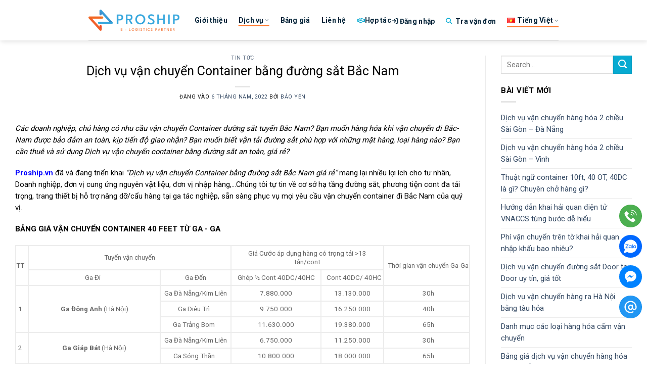

--- FILE ---
content_type: text/html; charset=UTF-8
request_url: https://proship.vn/news/van-chuyen-container-bang-duong-sat-bac-nam/
body_size: 59567
content:
<!DOCTYPE html>
<html lang="vi" prefix="og: https://ogp.me/ns#" class="loading-site no-js">
<head>
	<meta charset="UTF-8" />
	<link rel="profile" href="http://gmpg.org/xfn/11" />
	<link rel="pingback" href="https://proship.vn/xmlrpc.php" />

	<script>(function(html){html.className = html.className.replace(/\bno-js\b/,'js')})(document.documentElement);</script>
<link rel="preload" href="https://proship.vn/wp-content/plugins/rate-my-post/public/css/fonts/ratemypost.ttf" type="font/ttf" as="font" crossorigin="anonymous"><link rel="alternate" href="https://proship.vn/news/van-chuyen-container-bang-duong-sat-bac-nam/" hreflang="vi" />
<link rel="alternate" href="https://proship.vn/en/bulletin/north-south-container-transport-by-rail/" hreflang="en" />
<link rel="alternate" href="https://proship.vn/zh/xinwen/north-south-rail-container/" hreflang="zh" />
<meta name="viewport" content="width=device-width, initial-scale=1" />
<!-- Tối ưu hóa công cụ tìm kiếm bởi Rank Math - https://rankmath.com/ -->
<title>Dịch vụ vận chuyển Container bằng đường sắt Bắc Nam</title>
<meta name="description" content="Dịch vụ vận chuyển Container bằng đường sắt Bắc Nam của Proship giúp việc vận chuyển hàng hóa nhanh hiệu quả, đáp ứng tối đa mọi yêu cầu của chủ hàng/DN."/>
<meta name="robots" content="follow, index"/>
<link rel="canonical" href="https://proship.vn/news/van-chuyen-container-bang-duong-sat-bac-nam/" />
<meta property="og:locale" content="vi_VN" />
<meta property="og:type" content="article" />
<meta property="og:title" content="Dịch vụ vận chuyển Container bằng đường sắt Bắc Nam" />
<meta property="og:description" content="Dịch vụ vận chuyển Container bằng đường sắt Bắc Nam của Proship giúp việc vận chuyển hàng hóa nhanh hiệu quả, đáp ứng tối đa mọi yêu cầu của chủ hàng/DN." />
<meta property="og:url" content="https://proship.vn/news/van-chuyen-container-bang-duong-sat-bac-nam/" />
<meta property="og:site_name" content="Proship Logistic" />
<meta property="article:tag" content="vận tải đa phương thức" />
<meta property="article:section" content="Tin tức" />
<meta property="og:updated_time" content="2025-09-12T11:27:31+07:00" />
<meta property="og:image" content="https://proship.vn/wp-content/uploads/2022/05/photo_2024-05-17_15-12-29-jpg.webp" />
<meta property="og:image:secure_url" content="https://proship.vn/wp-content/uploads/2022/05/photo_2024-05-17_15-12-29-jpg.webp" />
<meta property="og:image:width" content="1080" />
<meta property="og:image:height" content="656" />
<meta property="og:image:alt" content="Dịch vụ vận chuyển Container bằng đường sắt Bắc Nam" />
<meta property="og:image:type" content="image/jpeg" />
<meta property="article:published_time" content="2022-05-06T15:09:08+07:00" />
<meta property="article:modified_time" content="2025-09-12T11:27:31+07:00" />
<meta name="twitter:card" content="summary_large_image" />
<meta name="twitter:title" content="Dịch vụ vận chuyển Container bằng đường sắt Bắc Nam" />
<meta name="twitter:description" content="Dịch vụ vận chuyển Container bằng đường sắt Bắc Nam của Proship giúp việc vận chuyển hàng hóa nhanh hiệu quả, đáp ứng tối đa mọi yêu cầu của chủ hàng/DN." />
<meta name="twitter:image" content="https://proship.vn/wp-content/uploads/2022/05/photo_2024-05-17_15-12-29-jpg.webp" />
<meta name="twitter:label1" content="Được viết bởi" />
<meta name="twitter:data1" content="Bảo Yến" />
<meta name="twitter:label2" content="Thời gian để đọc" />
<meta name="twitter:data2" content="16 phút" />
<script type="application/ld+json" class="rank-math-schema">{"@context":"https://schema.org","@graph":[{"@type":"Place","@id":"https://proship.vn/#place","geo":{"@type":"GeoCoordinates","latitude":"10.8013294","longitude":"106.6461149"},"hasMap":"https://www.google.com/maps/search/?api=1&amp;query=10.8013294,106.6461149","address":{"@type":"PostalAddress","streetAddress":"161/1-3 C\u1ed9ng H\u00f2a","addressLocality":"Ph\u01b0\u1eddng B\u1ea3y Hi\u1ec1n","addressRegion":"Th\u00e0nh Ph\u1ed1 H\u1ed3 Ch\u00ed Minh","postalCode":"700000","addressCountry":"VN"}},{"@type":["LocalBusiness","Organization"],"@id":"https://proship.vn/#organization","name":"Proship","url":"https://proship.vn/","email":"kinhdoanh@proship.vn","address":{"@type":"PostalAddress","streetAddress":"161/1-3 C\u1ed9ng H\u00f2a","addressLocality":"Ph\u01b0\u1eddng B\u1ea3y Hi\u1ec1n","addressRegion":"Th\u00e0nh Ph\u1ed1 H\u1ed3 Ch\u00ed Minh","postalCode":"700000","addressCountry":"VN"},"logo":{"@type":"ImageObject","@id":"https://proship.vn/#logo","url":"https://proship.vn/wp-content/uploads/2022/02/logo-PROSHIP-01.png","contentUrl":"https://proship.vn/wp-content/uploads/2022/02/logo-PROSHIP-01.png","caption":"Proship Logistic","inLanguage":"vi","width":"1300","height":"512"},"openingHours":["Monday,Tuesday,Wednesday,Thursday,Friday,Saturday 08:00-17:00"],"location":{"@id":"https://proship.vn/#place"},"image":{"@id":"https://proship.vn/#logo"},"telephone":"0909 344 247"},{"@type":"WebSite","@id":"https://proship.vn/#website","url":"https://proship.vn","name":"Proship Logistic","publisher":{"@id":"https://proship.vn/#organization"},"inLanguage":"vi"},{"@type":"ImageObject","@id":"https://proship.vn/wp-content/uploads/2022/05/photo_2024-05-17_15-12-29-jpg.webp","url":"https://proship.vn/wp-content/uploads/2022/05/photo_2024-05-17_15-12-29-jpg.webp","width":"1080","height":"656","caption":"D\u1ecbch v\u1ee5 v\u1eadn chuy\u1ec3n Container b\u1eb1ng \u0111\u01b0\u1eddng s\u1eaft B\u1eafc Nam","inLanguage":"vi"},{"@type":"WebPage","@id":"https://proship.vn/news/van-chuyen-container-bang-duong-sat-bac-nam/#webpage","url":"https://proship.vn/news/van-chuyen-container-bang-duong-sat-bac-nam/","name":"D\u1ecbch v\u1ee5 v\u1eadn chuy\u1ec3n Container b\u1eb1ng \u0111\u01b0\u1eddng s\u1eaft B\u1eafc Nam","datePublished":"2022-05-06T15:09:08+07:00","dateModified":"2025-09-12T11:27:31+07:00","isPartOf":{"@id":"https://proship.vn/#website"},"primaryImageOfPage":{"@id":"https://proship.vn/wp-content/uploads/2022/05/photo_2024-05-17_15-12-29-jpg.webp"},"inLanguage":"vi"},{"@type":"Person","@id":"https://proship.vn/author/htbyen/","name":"B\u1ea3o Y\u1ebfn","url":"https://proship.vn/author/htbyen/","image":{"@type":"ImageObject","@id":"https://secure.gravatar.com/avatar/c07726f0c1ddc7c63a6146db5b246c9e?s=96&amp;d=mm&amp;r=g","url":"https://secure.gravatar.com/avatar/c07726f0c1ddc7c63a6146db5b246c9e?s=96&amp;d=mm&amp;r=g","caption":"B\u1ea3o Y\u1ebfn","inLanguage":"vi"},"worksFor":{"@id":"https://proship.vn/#organization"}},{"@type":"Article","headline":"D\u1ecbch v\u1ee5 v\u1eadn chuy\u1ec3n Container b\u1eb1ng \u0111\u01b0\u1eddng s\u1eaft B\u1eafc Nam","keywords":"D\u1ecbch v\u1ee5 v\u1eadn chuy\u1ec3n Container b\u1eb1ng \u0111\u01b0\u1eddng s\u1eaft B\u1eafc Nam","datePublished":"2022-05-06T15:09:08+07:00","dateModified":"2025-09-12T11:27:31+07:00","articleSection":"Tin t\u1ee9c","author":{"@id":"https://proship.vn/author/htbyen/","name":"B\u1ea3o Y\u1ebfn"},"publisher":{"@id":"https://proship.vn/#organization"},"description":"D\u1ecbch v\u1ee5 v\u1eadn chuy\u1ec3n Container b\u1eb1ng \u0111\u01b0\u1eddng s\u1eaft B\u1eafc Nam c\u1ee7a Proship gi\u00fap vi\u00ea\u0323c v\u1eadn chuy\u1ec3n h\u00e0ng h\u00f3a nhanh hi\u1ec7u qu\u1ea3, \u0111\u00e1p \u1ee9ng t\u00f4\u0301i \u0111a mo\u0323i y\u00eau c\u00e2\u0300u cu\u0309a chu\u0309 ha\u0300ng/DN.","name":"D\u1ecbch v\u1ee5 v\u1eadn chuy\u1ec3n Container b\u1eb1ng \u0111\u01b0\u1eddng s\u1eaft B\u1eafc Nam","@id":"https://proship.vn/news/van-chuyen-container-bang-duong-sat-bac-nam/#richSnippet","isPartOf":{"@id":"https://proship.vn/news/van-chuyen-container-bang-duong-sat-bac-nam/#webpage"},"image":{"@id":"https://proship.vn/wp-content/uploads/2022/05/photo_2024-05-17_15-12-29-jpg.webp"},"inLanguage":"vi","mainEntityOfPage":{"@id":"https://proship.vn/news/van-chuyen-container-bang-duong-sat-bac-nam/#webpage"}}]}</script>
<!-- /Plugin SEO WordPress Rank Math -->

<link rel='dns-prefetch' href='//cdn.jsdelivr.net' />
<link rel='dns-prefetch' href='//www.google.com' />
<link rel='dns-prefetch' href='//fonts.googleapis.com' />
<link href='https://fonts.gstatic.com' crossorigin rel='preconnect' />
<link rel='prefetch' href='https://proship.vn/wp-content/themes/flatsome/assets/js/flatsome.js?ver=8e60d746741250b4dd4e' />
<link rel='prefetch' href='https://proship.vn/wp-content/themes/flatsome/assets/js/chunk.slider.js?ver=3.19.5' />
<link rel='prefetch' href='https://proship.vn/wp-content/themes/flatsome/assets/js/chunk.popups.js?ver=3.19.5' />
<link rel='prefetch' href='https://proship.vn/wp-content/themes/flatsome/assets/js/chunk.tooltips.js?ver=3.19.5' />
<link rel="alternate" type="application/rss+xml" title="Dòng thông tin Proship Logistic &raquo;" href="https://proship.vn/feed/" />
<link rel="alternate" type="application/rss+xml" title="Proship Logistic &raquo; Dòng bình luận" href="https://proship.vn/comments/feed/" />
<link rel="alternate" type="application/rss+xml" title="Proship Logistic &raquo; Dịch vụ vận chuyển Container bằng đường sắt Bắc Nam Dòng bình luận" href="https://proship.vn/news/van-chuyen-container-bang-duong-sat-bac-nam/feed/" />
<link rel='stylesheet' id='select2-custom-css' href='https://proship.vn/wp-content/plugins/proship-calculate-shipping-fee/assets/css/select2-custom.css?ver=6.6.1' type='text/css' media='all' />
<link rel='stylesheet' id='bootstrap-css' href='https://cdn.jsdelivr.net/npm/bootstrap@5.3.2/dist/css/bootstrap.min.css?ver=6.6.1' type='text/css' media='all' />
<link rel='stylesheet' id='rate-my-post-css' href='https://proship.vn/wp-content/plugins/rate-my-post/public/css/rate-my-post.min.css?ver=4.3.1' type='text/css' media='all' />
<link rel='stylesheet' id='contact-form-7-css' href='https://proship.vn/wp-content/plugins/contact-form-7/includes/css/styles.css?ver=6.0.5' type='text/css' media='all' />
<style id='dominant-color-styles-inline-css' type='text/css'>
img[data-dominant-color]:not(.has-transparency) { background-color: var(--dominant-color); }
</style>
<link rel='stylesheet' id='foxtool-icon-css' href='https://proship.vn/wp-content/plugins/foxtool/font/css/all.css?ver=2.5.1' type='text/css' media='all' />
<link rel='stylesheet' id='chat-css-css' href='https://proship.vn/wp-content/plugins/foxtool/link/chat/foxchat.css?ver=2.5.1' type='text/css' media='all' />
<link rel='stylesheet' id='dashicons-css' href='https://proship.vn/wp-includes/css/dashicons.min.css?ver=6.6.1' type='text/css' media='all' />
<style id='akismet-widget-style-inline-css' type='text/css'>

			.a-stats {
				--akismet-color-mid-green: #357b49;
				--akismet-color-white: #fff;
				--akismet-color-light-grey: #f6f7f7;

				max-width: 350px;
				width: auto;
			}

			.a-stats * {
				all: unset;
				box-sizing: border-box;
			}

			.a-stats strong {
				font-weight: 600;
			}

			.a-stats a.a-stats__link,
			.a-stats a.a-stats__link:visited,
			.a-stats a.a-stats__link:active {
				background: var(--akismet-color-mid-green);
				border: none;
				box-shadow: none;
				border-radius: 8px;
				color: var(--akismet-color-white);
				cursor: pointer;
				display: block;
				font-family: -apple-system, BlinkMacSystemFont, 'Segoe UI', 'Roboto', 'Oxygen-Sans', 'Ubuntu', 'Cantarell', 'Helvetica Neue', sans-serif;
				font-weight: 500;
				padding: 12px;
				text-align: center;
				text-decoration: none;
				transition: all 0.2s ease;
			}

			/* Extra specificity to deal with TwentyTwentyOne focus style */
			.widget .a-stats a.a-stats__link:focus {
				background: var(--akismet-color-mid-green);
				color: var(--akismet-color-white);
				text-decoration: none;
			}

			.a-stats a.a-stats__link:hover {
				filter: brightness(110%);
				box-shadow: 0 4px 12px rgba(0, 0, 0, 0.06), 0 0 2px rgba(0, 0, 0, 0.16);
			}

			.a-stats .count {
				color: var(--akismet-color-white);
				display: block;
				font-size: 1.5em;
				line-height: 1.4;
				padding: 0 13px;
				white-space: nowrap;
			}
		
</style>
<link rel='stylesheet' id='Proship_Order_Finder-css' href='https://proship.vn/wp-content/plugins/proship-order-finder/assets/css/style.css?ver=6.6.1' type='text/css' media='all' />
<link rel='stylesheet' id='fixedtoc-style-css' href='https://proship.vn/wp-content/plugins/fixed-toc/frontend/assets/css/ftoc.min.css?ver=3.1.25' type='text/css' media='all' />
<style id='fixedtoc-style-inline-css' type='text/css'>
.ftwp-in-post#ftwp-container-outer { height: auto; } .ftwp-in-post#ftwp-container-outer.ftwp-float-center { width: auto; } #ftwp-container.ftwp-wrap #ftwp-contents { width: 340px; height: 800px; } .ftwp-in-post#ftwp-container-outer #ftwp-contents { height: auto; } .ftwp-in-post#ftwp-container-outer.ftwp-float-center #ftwp-contents { width: auto; } #ftwp-container.ftwp-wrap #ftwp-trigger { width: 50px; height: 50px; font-size: 30px; } #ftwp-container #ftwp-trigger.ftwp-border-medium { font-size: 29px; } #ftwp-container.ftwp-wrap #ftwp-header { font-size: 22px; font-family: inherit; } #ftwp-container.ftwp-wrap #ftwp-header-title { font-weight: bold; } #ftwp-container.ftwp-wrap #ftwp-list { font-size: 14px; font-family: inherit; } #ftwp-container #ftwp-list.ftwp-liststyle-decimal .ftwp-anchor::before { font-size: 14px; } #ftwp-container #ftwp-list.ftwp-strong-first>.ftwp-item>.ftwp-anchor .ftwp-text { font-size: 15.4px; } #ftwp-container #ftwp-list.ftwp-strong-first.ftwp-liststyle-decimal>.ftwp-item>.ftwp-anchor::before { font-size: 15.4px; } #ftwp-container.ftwp-wrap #ftwp-trigger { color: #333; background: rgba(243,243,243,0.95); } #ftwp-container.ftwp-wrap #ftwp-trigger { border-color: rgba(51,51,51,0.95); } #ftwp-container.ftwp-wrap #ftwp-contents { border-color: rgba(170,170,170,0.95); } #ftwp-container.ftwp-wrap #ftwp-header { color: #333; background: rgba(243,243,243,0.95); } #ftwp-container.ftwp-wrap #ftwp-contents:hover #ftwp-header { background: #f3f3f3; } #ftwp-container.ftwp-wrap #ftwp-list { color: #333; background: rgba(243,243,243,0.95); } #ftwp-container.ftwp-wrap #ftwp-contents:hover #ftwp-list { background: #f3f3f3; } #ftwp-container.ftwp-wrap #ftwp-list .ftwp-anchor:hover { color: #00A368; } #ftwp-container.ftwp-wrap #ftwp-list .ftwp-anchor:focus, #ftwp-container.ftwp-wrap #ftwp-list .ftwp-active, #ftwp-container.ftwp-wrap #ftwp-list .ftwp-active:hover { color: #fff; } #ftwp-container.ftwp-wrap #ftwp-list .ftwp-text::before { background: rgba(255,122,46,0.95); } .ftwp-heading-target::before { background: rgba(221,51,51,0.95); }
</style>
<link rel='stylesheet' id='flatsome-main-css' href='https://proship.vn/wp-content/themes/flatsome/assets/css/flatsome.css?ver=3.19.5' type='text/css' media='all' />
<style id='flatsome-main-inline-css' type='text/css'>
@font-face {
				font-family: "fl-icons";
				font-display: block;
				src: url(https://proship.vn/wp-content/themes/flatsome/assets/css/icons/fl-icons.eot?v=3.19.5);
				src:
					url(https://proship.vn/wp-content/themes/flatsome/assets/css/icons/fl-icons.eot#iefix?v=3.19.5) format("embedded-opentype"),
					url(https://proship.vn/wp-content/themes/flatsome/assets/css/icons/fl-icons.woff2?v=3.19.5) format("woff2"),
					url(https://proship.vn/wp-content/themes/flatsome/assets/css/icons/fl-icons.ttf?v=3.19.5) format("truetype"),
					url(https://proship.vn/wp-content/themes/flatsome/assets/css/icons/fl-icons.woff?v=3.19.5) format("woff"),
					url(https://proship.vn/wp-content/themes/flatsome/assets/css/icons/fl-icons.svg?v=3.19.5#fl-icons) format("svg");
			}
</style>
<link rel='stylesheet' id='flatsome-googlefonts-css' href='//fonts.googleapis.com/css?family=-apple-system%2C+BlinkMacSystemFont%2C+%22Segoe+UI%22%2C+Roboto%2C+Oxygen-Sans%2C+Ubuntu%2C+Cantarell%2C+%22Helvetica+Neue%22%2C+sans-serif%3Aregular%2Cregular%2Cregular%7CRoboto%3Aregular%2C700%7CDancing+Script%3Aregular%2Cregular&#038;display=swap&#038;ver=3.9' type='text/css' media='all' />
<script type="text/javascript" src="https://proship.vn/wp-includes/js/jquery/jquery.min.js?ver=3.7.1" id="jquery-core-js"></script>
<script type="text/javascript" src="https://cdn.jsdelivr.net/npm/bootstrap@5.3.2/dist/js/bootstrap.bundle.min.js?ver=6.6.1" id="bootstrap-js"></script>
<script type="text/javascript" src="https://www.google.com/recaptcha/api.js?ver=6.6.1" id="recaptcha-js"></script>
<script type="text/javascript" src="https://proship.vn/wp-content/plugins/foxtool/link/index.js?ver=2.5.1" id="index-ft-js"></script>
<script type="text/javascript" src="https://proship.vn/wp-content/plugins/proship-order-finder/assets/js/core.js?ver=6.6.1" id="Proship_Order_Finder-js"></script>
<link rel="https://api.w.org/" href="https://proship.vn/wp-json/" /><link rel="alternate" title="JSON" type="application/json" href="https://proship.vn/wp-json/wp/v2/posts/3305" /><link rel="EditURI" type="application/rsd+xml" title="RSD" href="https://proship.vn/xmlrpc.php?rsd" />
<meta name="generator" content="WordPress 6.6.1" />
<link rel='shortlink' href='https://proship.vn/?p=3305' />
<link rel="alternate" title="oNhúng (JSON)" type="application/json+oembed" href="https://proship.vn/wp-json/oembed/1.0/embed?url=https%3A%2F%2Fproship.vn%2Fnews%2Fvan-chuyen-container-bang-duong-sat-bac-nam%2F" />
<link rel="alternate" title="oNhúng (XML)" type="text/xml+oembed" href="https://proship.vn/wp-json/oembed/1.0/embed?url=https%3A%2F%2Fproship.vn%2Fnews%2Fvan-chuyen-container-bang-duong-sat-bac-nam%2F&#038;format=xml" />
<meta name="generator" content="auto-sizes 1.4.0">
<meta name="generator" content="dominant-color-images 1.2.0">
<style>.gallery {
	text-align:center;
}</style><meta name = "format-detection" content = "telephone=no"><meta name="generator" content="performance-lab 3.9.0; plugins: auto-sizes, dominant-color-images, embed-optimizer, performant-translations">
<meta name="generator" content="performant-translations 1.2.0">
<!-- Google tag (gtag.js) -->
<script async src="https://www.googletagmanager.com/gtag/js?id=G-BFYLNQVR5N"></script>
<script>
  window.dataLayer = window.dataLayer || [];
  function gtag(){dataLayer.push(arguments);}
  gtag('js', new Date());

  gtag('config', 'G-BFYLNQVR5N');
</script>

        <!-- Google Tag Manager -->
        <script>(function(w,d,s,l,i){w[l]=w[l]||[];w[l].push({'gtm.start':
                    new Date().getTime(),event:'gtm.js'});var f=d.getElementsByTagName(s)[0],
                j=d.createElement(s),dl=l!='dataLayer'?'&l='+l:'';j.async=true;j.src=
                'https://www.googletagmanager.com/gtm.js?id='+i+dl;f.parentNode.insertBefore(j,f);
            })(window,document,'script','dataLayer','GTM-KPJLC9L');</script>
        <!-- End Google Tag Manager -->
<!--  Conductify AI Integration Script -->
    <script>
        window.BreadsConfig = {
            agentUuid: "b78f08a6-5217-4a06-9fb6-9fb4dc1fa42e",
            customIconUrl: "https://studio.conductify.ai/prod-budi-app-assets/app_4e7db5462cf0424cae08a587b3543386/attachments/1813c426-7b69-412b-8ec5-66cc7e05ee87.jpg",
            styles: {
                 toggleContainer: {
                     bottom: 250,
                     right : 10
                 },
             },
        };

    </script>


<!--  Conductify AI Integration Script -->
<script>
    window.BreadsConfig = {
        integrationUuid: "ab0cf994-8fdd-4ed6-ae87-fda9f9951168",
        agentUuid: "b78f08a6-5217-4a06-9fb6-9fb4dc1fa42e",
    };
</script>
<script defer async src="https://chat.conductify.ai/widget/breads-widget.js"></script>

<!-- TikTok Pixel Code Start -->
<script>
!function (w, d, t) {
  w.TiktokAnalyticsObject=t;var ttq=w[t]=w[t]||[];ttq.methods=["page","track","identify","instances","debug","on","off","once","ready","alias","group","enableCookie","disableCookie","holdConsent","revokeConsent","grantConsent"],ttq.setAndDefer=function(t,e){t[e]=function(){t.push([e].concat(Array.prototype.slice.call(arguments,0)))}};for(var i=0;i<ttq.methods.length;i++)ttq.setAndDefer(ttq,ttq.methods[i]);ttq.instance=function(t){for(
var e=ttq._i[t]||[],n=0;n<ttq.methods.length;n++)ttq.setAndDefer(e,ttq.methods[n]);return e},ttq.load=function(e,n){var r="https://analytics.tiktok.com/i18n/pixel/events.js",o=n&&n.partner;ttq._i=ttq._i||{},ttq._i[e]=[],ttq._i[e]._u=r,ttq._t=ttq._t||{},ttq._t[e]=+new Date,ttq._o=ttq._o||{},ttq._o[e]=n||{};n=document.createElement("script")
;n.type="text/javascript",n.async=!0,n.src=r+"?sdkid="+e+"&lib="+t;e=document.getElementsByTagName("script")[0];e.parentNode.insertBefore(n,e)};


  ttq.load('D1CFL2RC77UEHH7Q61J0');
  ttq.page();
}(window, document, 'ttq');
</script>
<!-- TikTok Pixel Code End --><meta name="generator" content="optimization-detective 1.0.0-beta3">
            <script nowprocket src="https://proship.vn/wp-content/plugins/proship-calculate-shipping-fee/assets/js/header.js"></script>
            <script nowprocket>
                const adminAjaxUrl = 'https://proship.vn/wp-admin/admin-ajax.php';
            </script>
			<meta name="generator" content="embed-optimizer 1.0.0-beta2">
<link rel="icon" href="https://proship.vn/wp-content/uploads/2025/05/new-favicon.png" sizes="32x32" />
<link rel="icon" href="https://proship.vn/wp-content/uploads/2025/05/new-favicon.png" sizes="192x192" />
<link rel="apple-touch-icon" href="https://proship.vn/wp-content/uploads/2025/05/new-favicon.png" />
<meta name="msapplication-TileImage" content="https://proship.vn/wp-content/uploads/2025/05/new-favicon.png" />
<style id="custom-css" type="text/css">:root {--primary-color: #ff7a2e;--fs-color-primary: #ff7a2e;--fs-color-secondary: #07aad1;--fs-color-success: #7a9c59;--fs-color-alert: #b20000;--fs-experimental-link-color: #334862;--fs-experimental-link-color-hover: #1e73be;}.tooltipster-base {--tooltip-color: #fff;--tooltip-bg-color: #000000;}.off-canvas-right .mfp-content, .off-canvas-left .mfp-content {--drawer-width: 300px;}.container-width, .full-width .ubermenu-nav, .container, .row{max-width: 1250px}.row.row-collapse{max-width: 1220px}.row.row-small{max-width: 1242.5px}.row.row-large{max-width: 1280px}.header-main{height: 80px}#logo img{max-height: 80px}#logo{width:156px;}#logo img{padding:5px 0;}.header-bottom{min-height: 55px}.header-top{min-height: 45px}.transparent .header-main{height: 500px}.transparent #logo img{max-height: 500px}.has-transparent + .page-title:first-of-type,.has-transparent + #main > .page-title,.has-transparent + #main > div > .page-title,.has-transparent + #main .page-header-wrapper:first-of-type .page-title{padding-top: 550px;}.transparent .header-wrapper{background-color: #ffffff!important;}.transparent .top-divider{display: none;}.header.show-on-scroll,.stuck .header-main{height:70px!important}.stuck #logo img{max-height: 70px!important}.search-form{ width: 53%;}.header-bg-color {background-color: rgba(255,255,255,0.9)}.header-bottom {background-color: #f1f1f1}.top-bar-nav > li > a{line-height: 23px }.header-main .nav > li > a{line-height: 11px }.stuck .header-main .nav > li > a{line-height: 50px }.header-bottom-nav > li > a{line-height: 16px }@media (max-width: 549px) {.header-main{height: 80px}#logo img{max-height: 80px}}.main-menu-overlay{background-color: #f8f9fd}.nav-dropdown{border-radius:15px}.nav-dropdown{font-size:100%}.header-top{background-color:#06aad1!important;}body{color: #000000}h1,h2,h3,h4,h5,h6,.heading-font{color: #000000;}body{font-size: 106%;}@media screen and (max-width: 549px){body{font-size: 100%;}}body{font-family: -apple-system, BlinkMacSystemFont, "Segoe UI", Roboto, Oxygen-Sans, Ubuntu, Cantarell, "Helvetica Neue", sans-serif;}body {font-weight: 400;font-style: normal;}.nav > li > a {font-family: Roboto, sans-serif;}.mobile-sidebar-levels-2 .nav > li > ul > li > a {font-family: Roboto, sans-serif;}.nav > li > a,.mobile-sidebar-levels-2 .nav > li > ul > li > a {font-weight: 700;font-style: normal;}h1,h2,h3,h4,h5,h6,.heading-font, .off-canvas-center .nav-sidebar.nav-vertical > li > a{font-family: -apple-system, BlinkMacSystemFont, "Segoe UI", Roboto, Oxygen-Sans, Ubuntu, Cantarell, "Helvetica Neue", sans-serif;}h1,h2,h3,h4,h5,h6,.heading-font,.banner h1,.banner h2 {font-weight: 400;font-style: normal;}.alt-font{font-family: "Dancing Script", sans-serif;}.alt-font {font-weight: 400!important;font-style: normal!important;}.breadcrumbs{text-transform: none;}button,.button{text-transform: none;}.nav > li > a, .links > li > a{text-transform: none;}.header:not(.transparent) .top-bar-nav > li > a {color: #ffffff;}.header:not(.transparent) .header-nav-main.nav > li > a {color: #052439;}.absolute-footer, html{background-color: #052439}.nav-vertical-fly-out > li + li {border-top-width: 1px; border-top-style: solid;}/* Custom CSS */.logo{float: left;padding:0px !important;}.header .header-top{height: 100% !important; }.diadiem{font-weight: bold;}.nav-right{font-size: 120%;}.wp-video { text-align: center; margin-left: auto; margin-right: auto; }.nav > li > a{color:black;}#logo{width:180px !important; ;}.wp-subscribe-popup{background: transparent !important; ;}.entry-content single-page >p{font-size:14px;}tbody, td, tfoot, th, thead, tr{border-width:2px;}/* CSS với tiền tố để tránh xung đột với Flatsome */.transport-contact-wrapper {max-width: 100%;margin: 20px 0;padding: 0;font-family: inherit;}.transport-contact-title {text-align: center;margin-bottom: 20px;padding-bottom: 10px;border-bottom: 2px solid #eee;font-size: 1.5em;font-weight: bold;color: inherit;}.transport-contact-table {width: 100%;border-collapse: collapse;margin: 0;padding: 0;background: transparent;border: none;}.transport-contact-table .transport-th {background-color: #205493;color: white;text-align: left;padding: 10px 12px;font-weight: bold;border: none;}.transport-contact-table .transport-td {padding: 10px 12px;border-bottom: 1px solid #eee;vertical-align: middle;background: transparent;}.transport-contact-table .transport-region-row {background-color: #e6f2ff;}.transport-contact-table .transport-region-name {font-weight: bold;color: #205493;padding: 10px 12px;}.transport-contact-table .transport-contact-row:hover {background-color: rgba(0, 0, 0, 0.02);}.transport-phone-btn,.transport-zalo-btn {display: inline-flex;align-items: center;padding: 6px 12px;border-radius: 4px;text-decoration: none !important;font-weight: 500;transition: all 0.2s ease;margin: 0;border: none;line-height: normal;}.transport-phone-btn {background-color: #2ecc71;color: white !important;}.transport-phone-btn:hover {background-color: #27ae60;color: white !important;opacity: 1;}.transport-zalo-btn {background-color: #0068ff;color: white !important;}.transport-zalo-btn:hover {background-color: #0055cc;color: white !important;opacity: 1;}.transport-phone-btn i,.transport-zalo-btn i {margin-right: 5px;font-size: inherit;}/* Responsive cho thiết bị di động */@media screen and (max-width: 600px) {.transport-contact-wrapper {padding: 0 5px;overflow: hidden;}.transport-contact-table,.transport-contact-table thead,.transport-contact-table tbody,.transport-contact-table th,.transport-contact-table td,.transport-contact-table tr {display: block;}.transport-contact-table thead tr {position: absolute;top: -9999px;left: -9999px;}.transport-contact-table tr {border: 1px solid #ccc;margin-bottom: 15px;}.transport-contact-table .transport-td {border: none;border-bottom: 1px solid #eee;position: relative;padding-left: 50%;padding-right: 10px;min-height: 30px;box-sizing: border-box;overflow: hidden;}.transport-contact-table .transport-td:before {position: absolute;top: 10px;left: 12px;width: 45%;padding-right: 10px;white-space: nowrap;font-weight: bold;content: attr(data-label);}.transport-contact-table .transport-region-row .transport-region-name {background-color: #205493;color: white;text-align: center;padding: 10px;font-size: 16px;}.transport-phone-btn,.transport-zalo-btn {display: inline-block;width: auto;max-width: 95%;text-align: center;margin: 3px 0;box-sizing: border-box;}}@media screen and (max-width: 600px) {/* Ẩn cột đầu tiên */.transport-contact-table .transport-td:first-child {display: none;}/* Reset lại style của dòng region */.transport-contact-table .transport-region-row {display: table-row;}.transport-contact-table .transport-region-row .transport-region-name {display: table-cell;width: 100%;text-align: center;background-color: #205493;color: white;font-weight: bold;padding: 12px;font-size: 16px;border: none;}/* Ẩn before nếu bị áp dụng nhầm */.transport-contact-table .transport-region-row .transport-region-name:before {content: none !important;}}}/*CSS chia 3 miền*/.transport-contact-grid-wrapper {max-width: 100%;padding: 20px 0;font-family: inherit;}.transport-contact-title {text-align: center;margin-bottom: 20px;font-size: 1.5em;font-weight: bold;}.transport-contact-grid {display: flex;gap: 20px;justify-content: space-between;flex-wrap: wrap;}.transport-contact-column {flex: 1;min-width: 80px;background: #f7f9fb;padding: 15px;border-radius: 6px;box-shadow: 0 0 4px rgba(0,0,0,0.05);}.transport-contact-column h4 {font-size: 1.2em;margin-bottom: 10px;color: #205493;}.contact-box {margin-bottom: 15px;line-height: 1.7em;}.transport-phone-btn,.transport-zalo-btn {display: inline;padding: 2px 6px;border-radius: 4px;text-decoration: none !important;color: white !important;font-weight: 500;transition: all 0.2s ease;}.transport-phone-btn {background-color: #2ecc71;}.transport-phone-btn:hover {background-color: #27ae60;}.transport-zalo-btn {background-color: #0068ff;}.transport-zalo-btn:hover {background-color: #0055cc;}@media screen and (max-width: 600px) {.transport-contact-grid {flex-direction: column;}.transport-contact-column {width: 100%;}.label-new.menu-item > a:after{content:"Mới";}.label-hot.menu-item > a:after{content:"Nổi bật";}.label-sale.menu-item > a:after{content:"Giảm giá";}.label-popular.menu-item > a:after{content:"Phổ biến";}</style>		<style type="text/css" id="wp-custom-css">
			




.home .text p{
	font-size: 20px;
}


.home  footer .text p{
	font-size: 16px;
}
.khach-hang .text{
	margin-bottom: 10px;
}
.bao-gia-form .text{
	max-width: 1280px;
}
.home .header-main{
	margin-bottom: -80px;
}
.header-wrapper.stuck .header-main{
	background: #FFF;
	height: 80px !important
} 
.header-wrapper{
background: rgba(255, 255, 255, 0);
backdrop-filter: blur(2.2px);
-webkit-backdrop-filter: blur(2.2px);
}
.header:not(.transparent) .header-nav-main.nav > li > a{
	padding: 0px;
	font-size: clamp(0.813rem, 0.27vw + 0.75rem, 1rem);;
}
#logo{
	width: clamp(5.625rem, 5vw + 5rem, 11.688rem);
}
.header-nav.header-nav-main i{
	font-size: clamp(0.75rem, 0.25vw + 0.65rem, 2rem);
}

.top-banner .text-box.banner-layer h1 {
    font-size: 3.3rem;
		text-shadow: 3px 3px 10px #000;
}
	.top-banner .text-box.banner-layer h2{
				text-shadow: 3px 3px 10px #000;
		font-weight: 500;
	} 
.slider-dich-vu img{
	border-radius: 8px;
}
.top-banner .text-box.banner-layer  {
	width: 70vw !important;
}
/*CSS CHO CONTENT WIDTH RESPON TWUNGF MÀN HÌNH*/
@media only screen and (max-width: 1366px){
	.why-choose-us .icon-box-center{
		height: 285px;
	}
	
}


@media only screen and (min-width: 1365px){
	.why-choose-us.medium-6 .icon-box.featured-box{
		height:180px !important;
	}
	.container-width, .full-width .ubermenu-nav, .container, .row{
		max-width: 1280px !important;
	}
	.bao-gia-form {
		max-width: 70vw;
		bottom: -40% !important; 
	}
	/*-- css cho hôm triển lảm --*/
	    .section.dich-vu-proship {
				padding-top: 60px !important;
				/*padding-top: 220px !important;*/
	}
	.top-banner .row-full-width{
		max-width: 100vw !important;
	}
} 
@media only screen and (min-width: 1705px){
	/*-- css cho hôm triển lảm --*/
.section.dich-vu-proship {
	padding-top: 30px !important;
		/* padding-top: 300px !important; */
	}
}
.container-width, .full-width .ubermenu-nav, .container, .row{
	max-width: 75vw;
}
.home h1{
	font-size:clamp(1.5rem, 2vw + 1rem, 3rem);
}
.home h2{
	font-size:clamp(1.5rem, 2vw + 1rem, 3rem);
}
.home h3{font-size: clamp(1.125rem, 1vw + 1rem, 1.75rem);}
.home h4{font-size:clamp(1rem, 0.5vw + 1rem, 1.25rem);}
.wpcf7-spinner
{
	display:none !important;
}
div.entry-content.single-page a {
  color:blue;
}

body{
	color: black;
}
.wp-subscribe-popup {
    background: none;
}
.mfp-close
{
	font-size:40px !important;
}
#proship_order_finder_form
{
	margin-left: 10%;
	width:80%;
}

.select2-container .select2-choice>.select2-chosen, .select2-container .select2-selection--single .select2-selection__rendered, .select2-selection
{
	line-height:normal;
	overflow: hidden;
}

.vien{
	border-style: solid;
  border-width: 1px;
}

/* Custom icon-text-box */
.icon-box-1 {
	display: flex;
	align-items: center;
	justify-content: center;
}
.icon-box-2 {
	display: flex;
	align-items: center;
	justify-content: center;
}

/* Tùy chỉnh Shape Divider thành hình chữ nhật và màu sắc trong section cụ thể */
.custom-rectangle-section .ux-shape-divider--bottom {
    height: 300px; /* Chiều cao của hình chữ nhật */
    width: 100%; /* Độ rộng của hình chữ nhật */
    background-color: #FF8804; /* Màu sắc của hình chữ nhật */
    position: absolute; /* Đặt vị trí tuyệt đối */
    bottom: 0; /* Đặt ở đáy của section */
    left: 0;
    transform: none; /* Không có biến đổi nào */
    clip-path: none; /* Không có cắt xén */
}

/* CUSTOM TESTIMONIAL */
.ux-shape-divider--top{
	height:  100%;
	width: 85%;
	position: absolute;
	top: 0;
	bottom: 0;
	left: -450px;
	background-color: #091242 !important;
	transform: none;
	clip-path: none;
}


/* Custom Button */
.work-more-button {
    display: block; /* Đảm bảo button có thể căn giữa */
    margin: 0 auto; /* Căn giữa button theo chiều ngang */
	 width: 180px;
	height: absolute;
}

/* CSS để tạo màu nền và màu chữ cho button */
.work-more-button {
    background-color: #091242; /* Màu nền */
    color: #ffffff; /* Màu chữ */
}

/* CSS để thêm hiệu ứng bevel cho button */
.work-more-button {
    border: 2px solid #091242; /* Viền */
    border-radius: 5px; /* Đường cong viền */
    padding: 10px 20px; /* Kích thước padding */
}

/* CSS để tạo hiệu ứng khi hover vào button */
.work-more-button:hover {
    background-color: #ffffff; /* Màu nền khi hover */
    color: #091242; /* Màu chữ khi hover */
    transition: background-color 0.3s, color 0.3s; /* Hiệu ứng chuyển đổi màu */
}
/* Khối vận tải */
.accor-van-tai button.toggle{
	position: absolute;
   right: 10px;
   left: unset;
}
.bnt-van-tai.blog{
		color: #343434;
	}
.blog-section-edit h2{
	margin-bottom: 20px;
}
.footer-edit .col{
	padding-bottom: 0px;
	padding-top: 0px;
}
.logo-footer-2 a{
	padding-left: 0px !important;
}
.icon-box-service .col-inner{
	padding: 30px 20px !important;
	box-shadow: rgba(100, 100, 111, 0.2) 0px 7px 29px 0px;
}
.why-choose-us.medium-6 .icon-box.featured-box{
	padding: 20px;
}
.why-choose-us.medium-6 .icon-box.featured-box .has-icon-bg .icon .icon-inner{
	border: none;
	border-radius: 0px;
	color: transparent !important;
}
/* CSS FORRM BAO GIA */
.bao-gia-form{
	position: absolute;
    bottom: -25%;
    z-index: 1;
	/* From https://css.glass */
background: rgba(255, 255, 255, 0.23);
border-radius: 16px;
box-shadow: 0 4px 30px rgba(0, 0, 0, 0.1);
backdrop-filter: blur(9.3px);
-webkit-backdrop-filter: blur(9.3px);
	padding-bottom: 0px;
}
.bao-gia-form2{
	/* From https://css.glass */
background: rgba(255, 255, 255, 0.23);
border-radius: 16px;
box-shadow: 0 4px 30px rgba(0, 0, 0, 0.1);
backdrop-filter: blur(9.3px);
-webkit-backdrop-filter: blur(9.3px);
	padding-bottom: 0px;
}
.bao-gia-form .wpcf7 label{
	text-align: left;
}
.bao-gia-form2 .wpcf7 label{
	text-align: left;
}
.select2.select2-container{
	display: none !important;
}
.select2-hidden-accessible{
	display: block !important;
}
.bao-gia-form h2{
	padding-left: calc(var(--bs-gutter-x)* .5);}
.bao-gia-form2 h2{
	padding-left: calc(var(--bs-gutter-x)* .5);}
/* CSS WHY CHOOSE US */
.why-choose-us .col-inner{
	box-shadow: rgba(100, 100, 111, 0.2) 0px 7px 29px 0px;
	border-radius: 16px;
}
 .why-choose-us .icon-box-center{
	padding: 30px 60px;
} 
/* thành tựu */
.proship-thanh-tuu{
	    border-radius: 16px;
}
.proship-thanh-tuu h2{
padding-bottom: 15px;
	line-height: 55px;
}
/* ===== BLOG POST  ======*/
.blog-ngang .box-blog-post{
	display: flex;
}
.blog-ngang .col-inner{
	    border-radius: 8px;
    margin-top: 15px;
}
.blog-ngang .box-blog-post{
	border-radius: 8px;
}
.blog-main .col-inner{
	    border-radius: 8px;
}
.blog-main .box-blog-post{
	border-radius: 8px;
}
.blog-main .post-item, .blog-ngang .post-item{
	padding: 0px;
}
/* DICH VỤ MOBILE */
.service-mobile .flickity-slider .col-inner{
	border-radius: 16px;
	box-shadow: rgba(0, 0, 0, 0.24) 0px 3px 8px;
	background: transparent !important;
}
.service-mobile .flickity-page-dots{
	bottom: -30px;
}
.service-mobile .icon-box-img{
    margin: auto;
    max-width: 200px;
    margin-right: 10px;
}
.service-mobile .flickity-slider .col.small-12{
	padding-left: 0;
	padding-right: 0px;
}
.blog-text-edit{
	padding-right: 25px;
    padding-left: 25px !important;
}
.dat-duoc .col-inner{
	margin-top: 0px !important;
}
.dich-vu-proship .icon-box-service {
	padding: 29px 15px 0 15px;
}

.service-col{
	padding-bottom: 0px !important;
}
.col.cac-tuyen-van-tai, .col.van-tai-option{
	padding-bottom: 15px;
}
.tin-tuc-destop{
	padding-bottom: 0px;
}
.slider-destop .ux-logo-link.block{
	padding: 20px 0;
	width: 85%;
}
.tin-tuc-destop h5{
	font-weight: 600;
}
.tin-tuc-destop .is-divider{
	background: none !important;
}
@media only screen and (min-width: 1029px) and (max-width: 1365px){
	.bao-gia-form{
		width: 73vw;
		bottom: -40% !important;
	}
	    .section.dich-vu-proship {
				/* css triển lảm */
				padding-top: 40px !important;
				/*padding-top: 160px !important;*/
	}
}
@media only screen and (max-width: 1028px){
/* 	h1{
	font-size:2.5rem;
}
 h2{
	font-size: 2rem;
}
h3{font-size: 1.5rem;}
h4{font-size:1.2rem;}
} */
	.why-choose-us.medium-6 .icon-box.featured-box{
		height: 220px;
	}
}
@media only screen and (min-width: 1029px){
	.dich-vu-proship .icon-box-service .col-inner{
		min-height: 190px;
	}
	.why-choose-us.medium-6 .icon-box.featured-box{
		height: 180px;
	}

}
@media only screen and (max-width: 850px){
	#top-bar .mobile-nav{
		justify-content: right;
	}
	#top-bar .mobile-nav li a{
		color: #FFF;
	}
	#wide-nav{
		position: absolute;
    z-index: 999;
    top: 0px;
    height: 80px;
    right: 17%;
	}
	#wide-nav .flex-row.container{
		padding: 0px;
	}
	#wide-nav .flex-row.container .linguise_current_lang{
		padding: 0px;
	}
	.proship-thanh-tuu h2{
		line-height: 32px;
	}
	.header-main{
		margin-bottom: 0px !important;
	}
	  .col {
        padding-bottom: 10px;
    }
	.header-main {
		background:#f4f4f4;
	}
	.icon.primary.button.round.is-small{
		background:#06aad1;
	}
	.dich-vu-proship .icon-box-service .col-inner{
		height: 170px;
	}
		.bao-gia-form{
		bottom: -100% !important;
	}
	.dich-vu-proship{
		padding-top: 20px !important;}
	.text-van-tai{
		width: 80vw;
	}
		.text-van-tai p{
		display: none;
	}
	.cac-tuyen-van-tai{
		padding-left: 0px;
	}
	.cac-tuyen-van-tai h2{
	text-align: left;}
	.van-tai-option{
		padding-left: 20px;
	}
	
	.van-tai-option h3 strong{font-weight: 500};
	.why-choose-us .icon-box-center{
		padding: 0px;
	}
	.why-choose-us .icon-box-center{
		padding: 20px  0px 20px 0px;
	}
	
	.why-choose-us .col-inner{
		height: 260px;
	}
	.blog-text-edit h2{
    padding: 0 !important;
}
		.blog-text-edit p{
    padding: 0 !important;
}
	.khach-hang h2, .khach-hang p{
		padding: 0!important;
	}
	.khach-hang-slider-mobile .ux-logo-link.block{
		padding-right: 15px !important;
	} 
}
@media only screen and (min-width: 1168px){
	/* CSS TEXT COL CHỨA LOGO */
	.text.edit-text-footer{
		width: 75%;
	}
	.dich-vu-proship {
	padding-top: 120px !important;
		padding-bottom: 30px !important;
}
	.why-choose-us.medium-6 .icon-box.featured-box{
		height: 210px;
	}
}
@media only screen and (min-width: 1025px) and (max-width: 1167px){
		.bao-gia-form{
		width: 75vw;
		bottom: -40% !important;
	}
}
@media only screen and (min-width: 850px) and (max-width: 1024px){

	.dich-vu-proship .icon-box-service .col-inner{
		height: 200px;
	}
		.bao-gia-form{
			width: 75vw;
		bottom: -40% !important;
	}
	.dich-vu-proship{
		padding-top: 140px !important;}
		.why-choose-us .icon-box-center{
		padding: 20px  0px 20px 0px;
	}
	.why-choose-us .col-inner{
		height: 270px;
	}
}
@media only screen and (max-width: 550px){
	.container-width, .full-width .ubermenu-nav, .container, .row{
	max-width: 95vw;
}
/* 	span{
		font-size:16px;
	}
	h1{
	font-size:2rem;
}
 h2{
	font-size: 1.6rem;
	 padding-left: 15px;
}
h3{font-size: 1.3rem;}
h4{font-size:1rem;} */
	.logo-footer .ux-logo-link {
		padding-left: 0px !important;
	}
	.footer-accor{
		--bs-accordion-bg: transparent;
		--bs-accordion-border-color: transparent;
	}
	.footer-accor a button.toggle{
		right: 0;
		left: unset;
	}
	.footer-accor a.accordion-title{
		font-size: 1rem;
		text-transform: uppercase;
		font-weight: 600;
		border: none;
		padding: 8px 0;
	}
	.footer-accor a span, .footer-accor a  i{
		color: #FFF;
	}
	.dich-vu-proship .icon-box-service .col-inner{
		height: 170px;
	}
	.bao-gia-form{
		width: 80vw;
		bottom: -560px !important;
	}
	.bao-gia-form2{
		margin-top: 30px;
		width: 80vw;
	}
	.bao-gia-form h2{
		
	}
	.bao-gia-form2 h2{
		margin-bottom: 0px;
	}
	.dich-vu-proship{
		padding-top: 50px !important;
		padding-right: 0;
	}
	.icon-box-service{
		padding-right: 0px;
	}
	.text-van-tai{
		width: 88vw;
	}

	.why-choose-us .col-inner{
		height: 305px;
	}
	.thanh-tuu h3{
		text-align: left;
		
	}
	.thanh-tuu h3 span.count-up{
		font-size: 1.8rem;
	}
	.thanh-tuu p span{
		font-size: 14px !important;
	}
	.proship-thanh-tuu h2{
		padding-left: 0px;
	}
	.proship-thanh-tuu p{
		font-size:14px;
	}
	.top-banner{
		margin-bottom: 0px !important;
	}
	.bnt-van-tai.blog{
		color: #343434;
	}
	.bnt-van-tai span{
		font-size: 15px;
    font-weight: 400;
	}
	.blog-text-edit{
		padding-left: 15px;
	}
	.bao-gia-mobile .col{
		padding-left: 0px;
		padding-right: 0px;
	}
	section.bao-gia-mobile{
		padding-bottom: 0px !important;
	}
	.section.dich-vu-proship{
		/* css triển lãm */
		padding-top: 30px !important;
		/*padding-top: 0px !important;*/
	}
	.top-banner .text-box.banner-layer h1 {
	font-size: 1.5rem;
}
	.top-banner .text-box.banner-layer h2{
		font-size: 1.2rem;
		
	} 
	.top-banner .text-box.banner-layer  {
	width: 64vw !important;
}
}
@media only screen and (max-width: 418px){
	.top-banner .text-box.banner-layer{
		width: 74vw !important;
	}
}
.html.custom.html_topbar_right .linguise_switcher.linguise_switcher_not_menu{
	display: block;
} 
.linguise_switcher.linguise_switcher_not_menu{
	display: none;
} 
.header-bottom{
	background: transparent;
}
.linguise_switcher_dropdown li.linguise_current .linguise_current_lang{
	border: none !important;
}

/* Define CSS keyframes for fade-in fade-out effect */
@keyframes fadeEffect {
    0% { opacity: 0.3; }
    50% { opacity: 1; }
    100% { opacity: 0.3; } /* Adjust the opacity value (e.g., 0.5 for 50% opacity) */
}

/* Apply animation to the chatbox */
div[style="position: fixed; bottom: 222px; right: 5px; width: 60px; height: 60px; background-color: rgb(255, 255, 255); border-radius: 50%; color: rgb(255, 255, 255); display: flex; justify-content: center; align-items: center; cursor: pointer; z-index: 999999; box-shadow: rgba(0, 0, 0, 0.24) 0px 3px 8px;"] {
    animation: fadeEffect 4s infinite; /* Adjust the duration (5s) as needed */
}
       /* CSS hiện tại của bạn (giữ nguyên) */
.proship-branches-section {
    max-width: 100%;
    margin: auto;
    overflow: hidden; /* Đổi từ auto sang hidden để tránh scrollbar kép nếu .proship-branch-grid có padding lớn */
    padding: 0 0px; /* Điều chỉnh padding nếu cần, hoặc để Flatsome quản lý */
}
.proship-branch-title {
    text-align: center;
    margin-bottom: 30px;
    color: #0056b3;
    padding: 0 20px; /* Thêm padding cho tiêu đề nếu .proship-branches-section không có padding ngang */
}

/* CSS cho Grid trên Desktop */
.proship-branch-grid {
    display: grid;
    grid-template-columns: repeat(auto-fit, minmax(280px, 1fr));
    gap: 45px;
}

.proship-branch-card {
    background: #fff;
    border: 1px solid #ddd;
    border-radius: 8px;
    padding: 20px;
    box-shadow: 0 2px 5px rgba(0,0,0,0.1);
    display: flex;
    flex-direction: column;
    height: 100%; /* Giúp các card trong grid có chiều cao bằng nhau nếu cần */
}
.proship-branch-card h3 {
    margin-top: 0;
    color: #0056b3;
    border-bottom: 2px solid #eee;
    padding-bottom: 10px;
    margin-bottom: 15px;
    font-size: 1.15em;
}
.proship-branch-card p {
    margin-bottom: 10px;
    font-size: 1.05em;
}
.proship-branch-card p.branch-address {
    flex-grow: 0;
}
.proship-branch-card a {
    color: #007bff;
    text-decoration: none;
}
.proship-branch-card a:hover {
    text-decoration: underline;
}
.icon-phone::before {
    content: "📞";
    margin-right: 5px;
}
.flag-icon {
    margin-right: 10px;
    font-size: 1.3em;
    vertical-align: middle;
}

/* === PHẦN CSS MỚI CHO HIỂN THỊ VUỐT NGANG TRÊN DI ĐỘNG === */
@media (max-width: 767px) { /* Áp dụng cho màn hình có chiều rộng tối đa 767px (điện thoại) */
    .proship-branches-section {
        /* overflow: hidden; không cần ở đây nếu .proship-branch-grid xử lý overflow-x */
    }

    .proship-branch-grid {
        display: flex; /* Thay đổi từ grid sang flex */
        flex-direction: row; /* Các item xếp theo hàng ngang */
        overflow-x: auto; /* Cho phép cuộn ngang */
        white-space: nowrap; /* Ngăn các item xuống dòng (không cần thiết nếu flex-wrap là nowrap mặc định) */
        -webkit-overflow-scrolling: touch; /* Tăng trải nghiệm vuốt mượt mà trên iOS */
        padding: 0 20px 20px 20px; /* Thêm padding-bottom để có không gian cho thanh cuộn ngang nếu nó hiện ra */
        margin-left: -20px; /* Bù trừ padding của .proship-branches-section hoặc .proship-branch-title nếu có */
        margin-right: -20px; /* Bù trừ padding */
        /* Tùy chọn: hiệu ứng snap khi cuộn */
        /* scroll-snap-type: x mandatory; */

        /* Để ẩn thanh cuộn (scrollbar) nếu bạn muốn */
        scrollbar-width: none; /* Firefox */
        -ms-overflow-style: none;  /* Internet Explorer 10+ */
    }

    /* CSS để ẩn thanh cuộn cho Chrome, Safari, Opera */
    .proship-branch-grid::-webkit-scrollbar {
        display: none;
    }

    .proship-branch-card {
        flex: 0 0 auto; /* Không co giãn, không thu nhỏ, kích thước dựa trên width */
        width: 80%; /* Mỗi thẻ chi nhánh chiếm 80% chiều rộng màn hình */
        /* Hoặc một giá trị cố định: width: 280px; */
        margin-right: 15px; /* Khoảng cách giữa các thẻ khi cuộn ngang */
        height: auto; /* Reset height để nội dung quyết định chiều cao */
        /* Tùy chọn: hiệu ứng snap khi cuộn */
        /* scroll-snap-align: start; */
    }
/* THÊM DÒNG NÀY ĐỂ SỬA LỖI TRÀN CHỮ ĐỊA CHỈ */
    .proship-branch-card p.branch-address {
        white-space: normal; /* Đảm bảo text trong địa chỉ được phép xuống dòng bình thường */
        overflow-wrap: break-word; /* Cho phép ngắt từ dài để tránh tràn */
        word-wrap: break-word; /* Tương tự overflow-wrap, hỗ trợ trình duyệt cũ hơn */
        /* Bạn cũng có thể thử 'word-break: break-all;' nếu 'break-word' không đủ mạnh,
           nhưng 'break-word' thường cho kết quả đẹp hơn. */
    }

    .proship-branch-card:last-child {
        margin-right: 0; /* Bỏ margin cho thẻ cuối cùng */
    }
}
/* === KẾT THÚC PHẦN CSS CHO DI ĐỘNG === */
       .flag-icon {
    width: 1.3em; /* Kích thước cờ */
    height: auto;
    vertical-align: middle;
    margin-right: 10px;
}

/*full content đẩy sidebar xuống dưới*/
@media (max-width: 768px) {
  .row.row-large.row-divided {
    display: block !important;
  }

  .row.row-large.row-divided .large-9.col,
  .row.row-large.row-divided .large-3.col {
    width: 100% !important;
    max-width: 100% !important;
    float: none !important;
    display: block !important;
  }
}

/*ẩn "lưu trữ danh mục */
.archive .page-title {
    display: none;
}

/*in đậm tiêu đề trong danh mục*/
.is-large {
    font-size: 1.15em;
    font-weight: bold;
    font-size: 20px;
}

/* Tăng chiều rộng khu vực chứa blog */
@media screen and (min-width: 850px) {
  .large-10.col {
    flex-basis: 100% !important;
    max-width: 100% !important;
  }
}

/* giới hạn hiện thị mô tả ngắn blog 3 dòng */
.from_the_blog_excerpt {
  display: -webkit-box;
  -webkit-line-clamp: 3;      /* Số dòng hiển thị tối đa */
  -webkit-box-orient: vertical;
  overflow: hidden;
  text-overflow: ellipsis;
}


/* Luôn hiện icon share */
.social-icons .button.icon,
.social-icons .button.icon i {
    opacity: 1 !important;
    visibility: visible !important;
    transform: none !important;
}

/* Nếu có hiệu ứng mờ dần thì tắt */
.social-icons .button.icon {
    transition: none !important;
}
		</style>
		<style type="text/css">/** Mega Menu CSS: fs **/</style>
</head>

<body class="post-template-default single single-post postid-3305 single-format-standard full-width header-shadow lightbox nav-dropdown-has-arrow nav-dropdown-has-shadow nav-dropdown-has-border has-ftoc">


<a class="skip-link screen-reader-text" href="#main">Bỏ qua nội dung</a>

<div id="wrapper">

	
	<header id="header" class="header has-sticky sticky-jump">
		<div class="header-wrapper">
			<div id="masthead" class="header-main ">
      <div class="header-inner flex-row container logo-left medium-logo-left" role="navigation">

          <!-- Logo -->
          <div id="logo" class="flex-col logo">
            
<!-- Header logo -->
<a href="https://proship.vn/" title="Proship Logistic" rel="home">
		<img width="550" height="130" src="https://proship.vn/wp-content/uploads/2025/05/logo-proship-resize.png" class="header_logo header-logo" alt="Proship Logistic"/><img  width="550" height="130" src="https://proship.vn/wp-content/uploads/2025/05/logo-proship-resize.png" class="header-logo-dark" alt="Proship Logistic"/></a>
          </div>

          <!-- Mobile Left Elements -->
          <div class="flex-col show-for-medium flex-left">
            <ul class="mobile-nav nav nav-left ">
                          </ul>
          </div>

          <!-- Left Elements -->
          <div class="flex-col hide-for-medium flex-left
            flex-grow">
            <ul class="header-nav header-nav-main nav nav-left  nav-line-bottom nav-size-large nav-spacing-large nav-uppercase" >
              <li id="menu-item-33403" class="menu-item menu-item-type-post_type menu-item-object-page menu-item-33403 menu-item-design-default"><a href="https://proship.vn/gioi-thieu/" class="nav-top-link">Giới thiệu</a></li>
<li id="menu-item-33404" class="menu-item menu-item-type-custom menu-item-object-custom current-menu-ancestor menu-item-has-children menu-item-33404 active menu-item-design-default has-dropdown"><a href="#" class="nav-top-link" aria-expanded="false" aria-haspopup="menu">Dịch vụ<i class="icon-angle-down" ></i></a>
<ul class="sub-menu nav-dropdown nav-dropdown-bold">
	<li id="menu-item-33410" class="menu-item menu-item-type-custom menu-item-object-custom menu-item-has-children menu-item-33410 nav-dropdown-col"><a href="/news/dich-vu-van-chuyen-van-tai-container-noi-dia-gia-re/">Vận tải</a>
	<ul class="sub-menu nav-column nav-dropdown-bold">
		<li id="menu-item-33464" class="menu-item menu-item-type-custom menu-item-object-custom menu-item-has-children menu-item-33464"><a href="#">Vận tải Container</a>
		<ul class="sub-menu nav-column nav-dropdown-bold">
			<li id="menu-item-33413" class="menu-item menu-item-type-custom menu-item-object-custom menu-item-33413"><a href="https://proship.vn/news/dich-vu-van-chuyen-container-duong-bo-proship/">Container đường bộ</a></li>
			<li id="menu-item-33426" class="menu-item menu-item-type-custom menu-item-object-custom menu-item-33426"><a href="https://proship.vn/news/dich-vu-van-chuyen-container-lanh-bac-nam/">Container lạnh</a></li>
			<li id="menu-item-33416" class="menu-item menu-item-type-custom menu-item-object-custom menu-item-33416"><a href="https://proship.vn/news/dich-vu-keo-container-uy-tin-chuyen-nghiep-proship/">Dịch vụ kéo Container</a></li>
		</ul>
</li>
		<li id="menu-item-33804" class="menu-item menu-item-type-custom menu-item-object-custom menu-item-has-children menu-item-33804"><a href="#">Cho thuê xe</a>
		<ul class="sub-menu nav-column nav-dropdown-bold">
			<li id="menu-item-33427" class="menu-item menu-item-type-custom menu-item-object-custom menu-item-33427"><a href="https://proship.vn/news/proship-cho-thue-xe-tai-lanh-uy-tin-chuyen-nghiep-gia-re/">Xe tải đông lạnh</a></li>
			<li id="menu-item-33803" class="menu-item menu-item-type-custom menu-item-object-custom menu-item-33803"><a href="https://proship.vn/bang-gia-cho-thue-xe-tai-cho-hang/">Xe tải</a></li>
		</ul>
</li>
		<li id="menu-item-33807" class="menu-item menu-item-type-custom menu-item-object-custom menu-item-33807"><a href="https://proship.vn/news/xuat-khau-sau-rieng-sang-trung-quoc-tron-goi/">Vận chuyển sầu riêng</a></li>
		<li id="menu-item-33428" class="menu-item menu-item-type-custom menu-item-object-custom menu-item-33428"><a href="https://proship.vn/news/van-chuyen-nong-san-sang-trung-quoc-bang-container-lanh-tu-hanh-duong-sat/">Vận chuyển trái cây xuất khẩu Trung Quốc</a></li>
	</ul>
</li>
	<li id="menu-item-33405" class="menu-item menu-item-type-custom menu-item-object-custom current-menu-ancestor menu-item-has-children menu-item-33405 active nav-dropdown-col"><a href="/news/dich-vu-van-chuyen-hang-hoa-trong-nuoc-gia-re/">Logistics Nội Địa</a>
	<ul class="sub-menu nav-column nav-dropdown-bold">
		<li id="menu-item-33992" class="menu-item menu-item-type-custom menu-item-object-custom current-menu-ancestor current-menu-parent menu-item-has-children menu-item-33992 active"><a href="#">Container nội địa</a>
		<ul class="sub-menu nav-column nav-dropdown-bold">
			<li id="menu-item-33415" class="menu-item menu-item-type-custom menu-item-object-custom menu-item-33415"><a href="https://proship.vn/news/chuyen-hang-bang-container-open-top-duong-sat-bac-nam/">Container Open Top</a></li>
			<li id="menu-item-42841" class="menu-item menu-item-type-post_type menu-item-object-post menu-item-42841"><a href="https://proship.vn/news/dich-vu-keo-container-uy-tin-chuyen-nghiep-proship/">Dịch Vụ Kéo Container</a></li>
			<li id="menu-item-33411" class="menu-item menu-item-type-custom menu-item-object-custom menu-item-33411"><a href="https://proship.vn/news/dich-vu-van-chuyen-van-tai-container-noi-dia-gia-re/">Container Bắc Nam</a></li>
			<li id="menu-item-33412" class="menu-item menu-item-type-custom menu-item-object-custom current-menu-item menu-item-33412 active"><a href="/news/van-chuyen-container-bang-duong-sat-bac-nam/" aria-current="page">Container đường sắt</a></li>
			<li id="menu-item-33414" class="menu-item menu-item-type-custom menu-item-object-custom menu-item-33414"><a href="/news/proship-cung-cap-dich-vu-van-chuyen-container-bang-duong-bien-bac-nam/">Container đường biển</a></li>
		</ul>
</li>
		<li id="menu-item-33993" class="menu-item menu-item-type-custom menu-item-object-custom menu-item-has-children menu-item-33993"><a href="#">Hàng LCL</a>
		<ul class="sub-menu nav-column nav-dropdown-bold">
			<li id="menu-item-33406" class="menu-item menu-item-type-custom menu-item-object-custom menu-item-33406"><a href="/news/bang-gia-van-chuyen-o-to-bac-nam/">Vận chuyển ô tô</a></li>
			<li id="menu-item-33407" class="menu-item menu-item-type-custom menu-item-object-custom menu-item-33407"><a href="https://proship.vn/dich-vu-van-chuyen-xe-may-bac-nam/">Vận chuyển xe máy</a></li>
			<li id="menu-item-33408" class="menu-item menu-item-type-custom menu-item-object-custom menu-item-33408"><a href="https://proship.vn/news/dich-vu-van-chuyen-may-moc-thiet-bi-cong-trinh-toan-quoc/">Vận chuyển thiết bị máy móc</a></li>
			<li id="menu-item-33409" class="menu-item menu-item-type-custom menu-item-object-custom menu-item-33409"><a href="https://proship.vn/dich-vu-chuyen-phat-nhanh-trong-nuoc/">Vận chuyển hàng bưu kiện</a></li>
			<li id="menu-item-33424" class="menu-item menu-item-type-custom menu-item-object-custom menu-item-33424"><a href="https://proship.vn/dich-vu-van-chuyen-hang-dong-lanh-bac-nam/">Vận chuyển hàng lạnh</a></li>
			<li id="menu-item-33425" class="menu-item menu-item-type-custom menu-item-object-custom menu-item-33425"><a href="https://proship.vn/news/bang-gia-van-chuyen-ghep-hang-xe-lanh-dong-lanh-bac-nam/">Vận chuyển hàng lạnh ghép lẻ</a></li>
		</ul>
</li>
	</ul>
</li>
	<li id="menu-item-33417" class="menu-item menu-item-type-custom menu-item-object-custom menu-item-has-children menu-item-33417 nav-dropdown-col"><a href="#">Logistics Quốc tế</a>
	<ul class="sub-menu nav-column nav-dropdown-bold">
		<li id="menu-item-42836" class="menu-item menu-item-type-post_type menu-item-object-post menu-item-42836"><a href="https://proship.vn/news/dich-vu-fulfillment-by-amazon-fba/">Dịch vụ Fulfillment by Amazon (FBA)</a></li>
		<li id="menu-item-33772" class="menu-item menu-item-type-custom menu-item-object-custom menu-item-has-children menu-item-33772"><a href="#">Cước quốc tế</a>
		<ul class="sub-menu nav-column nav-dropdown-bold">
			<li id="menu-item-33533" class="menu-item menu-item-type-custom menu-item-object-custom menu-item-33533"><a href="https://proship.vn/news/cuoc-van-chuyen-duong-bien-quoc-te-o-f/">Cước đường biển O/F (Ocean Freight)</a></li>
			<li id="menu-item-33762" class="menu-item menu-item-type-custom menu-item-object-custom menu-item-33762"><a href="https://proship.vn/news/bang-gia-cuoc-van-chuyen-hang-khong-quoc-te/">Cước đường hàng không A/F (Air Freight)</a></li>
			<li id="menu-item-33763" class="menu-item menu-item-type-custom menu-item-object-custom menu-item-33763"><a href="https://proship.vn/news/gia-cuoc-van-chuyen-hang-hoa-bang-duong-sat-quoc-te/">Cước đường sắt (Rail Freight)</a></li>
			<li id="menu-item-33773" class="menu-item menu-item-type-custom menu-item-object-custom menu-item-33773"><a href="https://proship.vn/news/gia-cuoc-van-chuyen-container-duong-bo-quoc-te/">Cước đường bộ (Road Freight)</a></li>
		</ul>
</li>
		<li id="menu-item-33768" class="menu-item menu-item-type-custom menu-item-object-custom menu-item-has-children menu-item-33768"><a href="#">Container Quốc Tế</a>
		<ul class="sub-menu nav-column nav-dropdown-bold">
			<li id="menu-item-33418" class="menu-item menu-item-type-custom menu-item-object-custom menu-item-33418"><a href="https://proship.vn/news/dich-vu-van-chuyen-gui-hang-hoa-di-qua-lao/">Container đi Lào</a></li>
			<li id="menu-item-33419" class="menu-item menu-item-type-custom menu-item-object-custom menu-item-33419"><a href="https://proship.vn/dich-vu-van-chuyen-gui-hang-hoa-di-campuchia/">Container đi Campuchia</a></li>
			<li id="menu-item-33420" class="menu-item menu-item-type-custom menu-item-object-custom menu-item-33420"><a href="https://proship.vn/news/van-chuyen-container-bang-duong-sat-di-trung-quoc/">Container đi Trung Quốc</a></li>
			<li id="menu-item-33421" class="menu-item menu-item-type-custom menu-item-object-custom menu-item-33421"><a href="https://proship.vn/news/gui-hang-di-nga-bang-container-gia-re/">Container đi Nga</a></li>
			<li id="menu-item-33422" class="menu-item menu-item-type-custom menu-item-object-custom menu-item-33422"><a href="https://proship.vn/news/gia-gui-hang-di-my-bang-container/">Container đi Mỹ</a></li>
			<li id="menu-item-33423" class="menu-item menu-item-type-custom menu-item-object-custom menu-item-33423"><a href="https://proship.vn/news/van-chuyen-hang-hoa-di-kazakhstan-gia-tot/">Container đi Kazakhstan</a></li>
		</ul>
</li>
	</ul>
</li>
	<li id="menu-item-33529" class="menu-item menu-item-type-custom menu-item-object-custom menu-item-has-children menu-item-33529 nav-dropdown-col"><a href="#">Dự án</a>
	<ul class="sub-menu nav-column nav-dropdown-bold">
		<li id="menu-item-33532" class="menu-item menu-item-type-post_type menu-item-object-post menu-item-33532"><a href="https://proship.vn/news/van-chuyen-thiet-bi-hang-sieu-truong-sieu-trong-toan-quoc/">Vận chuyển hàng siêu trường siêu trọng</a></li>
		<li id="menu-item-33430" class="menu-item menu-item-type-custom menu-item-object-custom menu-item-33430"><a href="https://proship.vn/news/gia-cho-thue-kho-ngoai-quan/">Kho ngoại quan</a></li>
		<li id="menu-item-42840" class="menu-item menu-item-type-post_type menu-item-object-post menu-item-42840"><a href="https://proship.vn/news/cho-thue-kho-cfs-cai-mep/">Kho CFS Cái Mép</a></li>
		<li id="menu-item-33429" class="menu-item menu-item-type-custom menu-item-object-custom menu-item-has-children menu-item-33429"><a href="https://proship.vn/news/proship-dai-ly-khai-bao-hai-quan/">Đại lý Hải Quan</a>
		<ul class="sub-menu nav-column nav-dropdown-bold">
			<li id="menu-item-33431" class="menu-item menu-item-type-custom menu-item-object-custom menu-item-33431"><a href="https://proship.vn/news/dich-vu-khai-bao-hai-quan-tron-goi/">Dịch vụ khai báo Hải Quan trọn gói</a></li>
			<li id="menu-item-33432" class="menu-item menu-item-type-custom menu-item-object-custom menu-item-33432"><a href="https://proship.vn/news/khai-bao-hai-quan-san-bay-tan-son-nhat/">Khai báo Hải Quan tại sân bay TSN</a></li>
			<li id="menu-item-33433" class="menu-item menu-item-type-custom menu-item-object-custom menu-item-33433"><a href="https://proship.vn/news/dich-vu-khai-bao-hai-quan-tai-cang-bien/">Khai báo Hải Quan tại cảng Cát Lái</a></li>
			<li id="menu-item-33434" class="menu-item menu-item-type-custom menu-item-object-custom menu-item-33434"><a href="https://proship.vn/news/khai-bao-hai-quan-tai-cua-khau-moc-bai/">Khai báo hải quan cửa khẩu Mộc Bài</a></li>
		</ul>
</li>
	</ul>
</li>
</ul>
</li>
<li id="menu-item-33435" class="menu-item menu-item-type-custom menu-item-object-custom menu-item-33435 menu-item-design-default"><a href="https://proship.vn/news/bang-gia-cuoc-van-chuyen-hang-hoa/" class="nav-top-link">Bảng giá</a></li>
<li id="menu-item-33436" class="menu-item menu-item-type-post_type menu-item-object-page menu-item-33436 menu-item-design-default"><a href="https://proship.vn/lien-he/" class="nav-top-link">Liên hệ</a></li>
<li id="menu-item-33437" class="menu-item menu-item-type-custom menu-item-object-custom menu-item-33437 menu-item-design-default"><a href="https://hoptacvantai.proship.vn/" class="nav-top-link"><i class="fa-regular fa-handshake" style="color: #06aad1;"></i>  Hợp tác</a></li>
            </ul>
          </div>

          <!-- Right Elements -->
          <div class="flex-col hide-for-medium flex-right">
            <ul class="header-nav header-nav-main nav nav-right  nav-line-bottom nav-size-large nav-spacing-large nav-uppercase">
              <li id="menu-item-25850" class="menu-item menu-item-type-custom menu-item-object-custom menu-item-25850 menu-item-design-default"><a href="https://customer.proship.vn/" class="nav-top-link"><i class="fa fa-sign-in"></i> Đăng nhập</a></li>
<li id="menu-item-29604" class="menu-item menu-item-type-custom menu-item-object-custom menu-item-29604 menu-item-design-default"><a href="https://proship.vn/tra-cuu-don-hang/" class="nav-top-link"><i class="fa-solid fa-magnifying-glass fa-2xl" style="color: #06aad1;"></i>  Tra vận đơn</a></li>
<li id="menu-item-41664" class="pll-parent-menu-item menu-item menu-item-type-custom menu-item-object-custom current-menu-parent menu-item-has-children menu-item-41664 active menu-item-design-default has-dropdown"><a href="#pll_switcher" class="nav-top-link" aria-expanded="false" aria-haspopup="menu"><img src="[data-uri]" alt="" width="16" height="11" style="width: 16px; height: 11px;" /><span style="margin-left:0.3em;">Tiếng Việt</span><i class="icon-angle-down" ></i></a>
<ul class="sub-menu nav-dropdown nav-dropdown-bold">
	<li id="menu-item-41664-vi" class="lang-item lang-item-707 lang-item-vi current-lang lang-item-first menu-item menu-item-type-custom menu-item-object-custom menu-item-41664-vi"><a href="https://proship.vn/news/van-chuyen-container-bang-duong-sat-bac-nam/" hreflang="vi" lang="vi"><img src="[data-uri]" alt="" width="16" height="11" style="width: 16px; height: 11px;" /><span style="margin-left:0.3em;">Tiếng Việt</span></a></li>
	<li id="menu-item-41664-en" class="lang-item lang-item-714 lang-item-en menu-item menu-item-type-custom menu-item-object-custom menu-item-41664-en"><a href="https://proship.vn/en/bulletin/north-south-container-transport-by-rail/" hreflang="en-US" lang="en-US"><img src="[data-uri]" alt="" width="16" height="11" style="width: 16px; height: 11px;" /><span style="margin-left:0.3em;">English</span></a></li>
	<li id="menu-item-41664-zh" class="lang-item lang-item-1436 lang-item-zh menu-item menu-item-type-custom menu-item-object-custom menu-item-41664-zh"><a href="https://proship.vn/zh/xinwen/north-south-rail-container/" hreflang="zh-CN" lang="zh-CN"><img src="[data-uri]" alt="" width="16" height="11" style="width: 16px; height: 11px;" /><span style="margin-left:0.3em;">中文 (中国)</span></a></li>
</ul>
</li>
            </ul>
          </div>

          <!-- Mobile Right Elements -->
          <div class="flex-col show-for-medium flex-right">
            <ul class="mobile-nav nav nav-right ">
              <li class="nav-icon has-icon">
  <div class="header-button">		<a href="#" data-open="#main-menu" data-pos="left" data-bg="main-menu-overlay" data-color="" class="icon primary button round is-small" aria-label="Menu" aria-controls="main-menu" aria-expanded="false">

		  <i class="icon-menu" ></i>
		  		</a>
	 </div> </li>
            </ul>
          </div>

      </div>

            <div class="container"><div class="top-divider full-width"></div></div>
      </div>
<div id="wide-nav" class="header-bottom wide-nav show-for-medium">
    <div class="flex-row container">

            
            
            
                          <div class="flex-col show-for-medium flex-grow">
                  <ul class="nav header-bottom-nav nav-center mobile-nav  nav-size-medium nav-spacing-medium nav-uppercase">
                      <li class="pll-parent-menu-item menu-item menu-item-type-custom menu-item-object-custom current-menu-parent menu-item-has-children menu-item-41664 active menu-item-design-default has-dropdown"><a href="#pll_switcher" class="nav-top-link" aria-expanded="false" aria-haspopup="menu"><img src="[data-uri]" alt="" width="16" height="11" style="width: 16px; height: 11px;" /><span style="margin-left:0.3em;">Tiếng Việt</span><i class="icon-angle-down" ></i></a>
<ul class="sub-menu nav-dropdown nav-dropdown-bold">
	<li class="lang-item lang-item-707 lang-item-vi current-lang lang-item-first menu-item menu-item-type-custom menu-item-object-custom menu-item-41664-vi"><a href="https://proship.vn/news/van-chuyen-container-bang-duong-sat-bac-nam/" hreflang="vi" lang="vi"><img src="[data-uri]" alt="" width="16" height="11" style="width: 16px; height: 11px;" /><span style="margin-left:0.3em;">Tiếng Việt</span></a></li>
	<li class="lang-item lang-item-714 lang-item-en menu-item menu-item-type-custom menu-item-object-custom menu-item-41664-en"><a href="https://proship.vn/en/bulletin/north-south-container-transport-by-rail/" hreflang="en-US" lang="en-US"><img src="[data-uri]" alt="" width="16" height="11" style="width: 16px; height: 11px;" /><span style="margin-left:0.3em;">English</span></a></li>
	<li class="lang-item lang-item-1436 lang-item-zh menu-item menu-item-type-custom menu-item-object-custom menu-item-41664-zh"><a href="https://proship.vn/zh/xinwen/north-south-rail-container/" hreflang="zh-CN" lang="zh-CN"><img src="[data-uri]" alt="" width="16" height="11" style="width: 16px; height: 11px;" /><span style="margin-left:0.3em;">中文 (中国)</span></a></li>
</ul>
</li>
                  </ul>
              </div>
            
    </div>
</div>

<div class="header-bg-container fill"><div class="header-bg-image fill"></div><div class="header-bg-color fill"></div></div>		</div>
	</header>

	
	<main id="main" class="">

<div id="content" class="blog-wrapper blog-single page-wrapper">
	

<div class="row row-large row-divided ">

	<div class="large-9 col">
		


<article id="post-3305" class="post-3305 post type-post status-publish format-standard has-post-thumbnail hentry category-news tag-van-tai-da-phuong-thuc post-ftoc">
	<div class="article-inner ">
		<header class="entry-header">
	<div class="entry-header-text entry-header-text-top text-center">
		<h6 class="entry-category is-xsmall"><a href="https://proship.vn/news/" rel="category tag">Tin tức</a></h6><h1 class="entry-title">Dịch vụ vận chuyển Container bằng đường sắt Bắc Nam</h1><div class="entry-divider is-divider small"></div>
	<div class="entry-meta uppercase is-xsmall">
		<span class="posted-on">Đăng vào <a href="https://proship.vn/news/van-chuyen-container-bang-duong-sat-bac-nam/" rel="bookmark"><time class="entry-date published" datetime="2022-05-06T15:09:08+07:00">6 Tháng năm, 2022</time><time class="updated" datetime="2025-09-12T11:27:31+07:00">12 Tháng chín, 2025</time></a></span> <span class="byline">bởi <span class="meta-author vcard"><a class="url fn n" href="https://proship.vn/author/htbyen/">Bảo Yến</a></span></span>	</div>
	</div>
				</header>
		<div class="entry-content single-page">

	<div id="ftwp-postcontent"><p><em>Các doanh nghiệp, chủ hàng có nhu cầu vận chuyển Container đường sắt tuyến Bắc Nam?</em><em> Bạn muốn hàng hóa khi vận chuyển đi Bắc-Nam được bảo đảm an toàn, kịp tiến độ giao nhận?</em><em> Bạn muốn biết vận tải đường sắt phù hợp với những mặt hàng, loại hàng nào?</em><em> Bạn cần thuê và sử dụng Dịch vụ vận chuyển container bằng đường sắt an toàn, giá rẻ?</em></p>
<p><a href="https://proship.vn/"><strong>Proship.vn</strong></a> đã và đang triển khai <em>&#8220;Dịch vụ vận chuyển Container bằng đường sắt Bắc Nam giá rẻ&#8221;</em> mang lại nhiều lợi ích cho tư nhân, Doanh nghiệp, đơn vị cung ứng nguyên vật liệu, đơn vị nhập hàng,&#8230;Chúng tôi tự tin về cơ sở hạ tầng đường sắt, phương tiện cont đa tải trọng, trang thiết bị hỗ trợ nâng dỡ/cẩu hàng tại ga tác nghiệp, sẵn sàng phục vụ mọi yêu cầu vận chuyển container đi Bắc Nam của quý vị.</p>
<p><strong>BẢNG GIÁ VẬN CHUYỂN CONTAINER 40 FEET TỪ GA - GA</strong></p>
<div style="overflow: auto;">
<table style="height: 583px; width: autopx;" border="1">
<tbody>
<tr style="height: 21px;">
<td style="text-align: center; height: 42px;" rowspan="2">TT</td>
<td style="text-align: center; height: 21px;" colspan="2">Tuyến vận chuyển</td>
<td style="text-align: center; height: 21px;" colspan="2">Giá Cước áp dụng hàng có trọng tải &gt;13 tấn/cont</td>
<td style="text-align: center; height: 42px;" rowspan="2">Thời gian vận chuyển Ga-Ga</td>
</tr>
<tr style="height: 21px;">
<td style="text-align: center; height: 21px;">Ga Đi</td>
<td style="text-align: center; height: 21px;">Ga Đến</td>
<td style="text-align: center; height: 21px;">Ghép ½ Cont 40DC/40HC</td>
<td style="text-align: center; height: 21px;">Cont 40DC/ 40HC</td>
</tr>
<tr style="height: 21px;">
<td style="text-align: center; height: 63px;" rowspan="3">1</td>
<td style="text-align: center; height: 63px;" rowspan="3"><strong>Ga Đông Anh</strong> (Hà Nội)</td>
<td style="text-align: center; height: 21px;">Ga Đà Nẵng/Kim Liên</td>
<td style="text-align: center; height: 21px;">7.880.000</td>
<td style="text-align: center; height: 21px;">13.130.000</td>
<td style="text-align: center; height: 21px;">30h</td>
</tr>
<tr style="height: 21px;">
<td style="text-align: center; height: 21px;">Ga Diêu Trì</td>
<td style="text-align: center; height: 21px;">9.750.000</td>
<td style="text-align: center; height: 21px;">16.250.000</td>
<td style="text-align: center; height: 21px;">40h</td>
</tr>
<tr style="height: 21px;">
<td style="text-align: center; height: 21px;">Ga Trảng Bom</td>
<td style="text-align: center; height: 21px;">11.630.000</td>
<td style="text-align: center; height: 21px;">19.380.000</td>
<td style="text-align: center; height: 21px;">65h</td>
</tr>
<tr style="height: 19.7031px;">
<td style="text-align: center; height: 40.7031px;" rowspan="2">2</td>
<td style="text-align: center; height: 40.7031px;" rowspan="2"><strong>Ga Giáp Bát</strong> (Hà Nội)</td>
<td style="text-align: center; height: 19.7031px;">Ga Đà Nẵng/Kim Liên</td>
<td style="text-align: center; height: 19.7031px;">6.750.000</td>
<td style="text-align: center; height: 19.7031px;">11.250.000</td>
<td style="text-align: center; height: 19.7031px;">30h</td>
</tr>
<tr style="height: 21px;">
<td style="text-align: center; height: 21px;">Ga Sóng Thần</td>
<td style="text-align: center; height: 21px;">10.800.000</td>
<td style="text-align: center; height: 21px;">18.000.000</td>
<td style="text-align: center; height: 21px;">65h</td>
</tr>
<tr style="height: 21px;">
<td style="text-align: center; height: 63px;" rowspan="3">3</td>
<td style="text-align: center; height: 63px;" rowspan="3"><strong>Ga Vinh</strong> (Nghệ An)</td>
<td style="text-align: center; height: 21px;">Ga Diêu Trì</td>
<td style="text-align: center; height: 21px;">7.880.000</td>
<td style="text-align: center; height: 21px;">13.130.000</td>
<td style="text-align: center; height: 21px;">30h</td>
</tr>
<tr style="height: 21px;">
<td style="text-align: center; height: 21px;">Ga Trảng Bom</td>
<td style="text-align: center; height: 21px;">10.130.000</td>
<td style="text-align: center; height: 21px;">16.880.000</td>
<td style="text-align: center; height: 21px;">50h</td>
</tr>
<tr style="height: 21px;">
<td style="text-align: center; height: 21px;">Ga Sóng Thần</td>
<td style="text-align: center; height: 21px;">10.130.000</td>
<td style="text-align: center; height: 21px;">16.880.000</td>
<td style="text-align: center; height: 21px;">50h</td>
</tr>
<tr style="height: 21px;">
<td style="text-align: center; height: 105px;" rowspan="5">4</td>
<td style="text-align: center; height: 105px;" rowspan="5"><strong>Ga Đà Nẵng</strong> hoặc <strong>Ga Kim Liên</strong> (Đà Nẵng)</td>
<td style="text-align: center; height: 21px;">Ga Trảng Bom</td>
<td style="text-align: center; height: 21px;">3.750.000</td>
<td style="text-align: center; height: 21px;">6.250.000</td>
<td style="text-align: center; height: 21px;">35h</td>
</tr>
<tr style="height: 21px;">
<td style="text-align: center; height: 21px;">Ga Sóng Thần</td>
<td style="text-align: center; height: 21px;">3.750.000</td>
<td style="text-align: center; height: 21px;">6.250.000</td>
<td style="text-align: center; height: 21px;">35h</td>
</tr>
<tr style="height: 21px;">
<td style="text-align: center; height: 21px;">Ga Vinh</td>
<td style="text-align: center; height: 21px;">3.000.000</td>
<td style="text-align: center; height: 21px;">5.000.000</td>
<td style="text-align: center; height: 21px;">14h</td>
</tr>
<tr style="height: 21px;">
<td style="text-align: center; height: 21px;">Ga Giáp Bát</td>
<td style="text-align: center; height: 21px;">3.750.000</td>
<td style="text-align: center; height: 21px;">6.250.000</td>
<td style="text-align: center; height: 21px;">30h</td>
</tr>
<tr style="height: 21px;">
<td style="text-align: center; height: 21px;">Ga Đông Anh</td>
<td style="text-align: center; height: 21px;">3.750.000</td>
<td style="text-align: center; height: 21px;">6.250.000</td>
<td style="text-align: center; height: 21px;">30h</td>
</tr>
<tr style="height: 21px;">
<td style="text-align: center; height: 63px;" rowspan="3">5</td>
<td style="text-align: center; height: 63px;" rowspan="3"><strong>Ga Diêu Trì</strong> ( Bình Định)</td>
<td style="text-align: center; height: 21px;">Ga Vinh</td>
<td style="text-align: center; height: 21px;">6.750.000</td>
<td style="text-align: center; height: 21px;">11.250.000</td>
<td style="text-align: center; height: 21px;">30h</td>
</tr>
<tr style="height: 21px;">
<td style="text-align: center; height: 21px;">Ga Đông Anh</td>
<td style="text-align: center; height: 21px;">7.500.000</td>
<td style="text-align: center; height: 21px;">12.500.000</td>
<td style="text-align: center; height: 21px;">40h</td>
</tr>
<tr style="height: 21px;">
<td style="text-align: center; height: 21px;">Ga Trảng Bom</td>
<td style="text-align: center; height: 21px;">4.200.000</td>
<td style="text-align: center; height: 21px;">7.000.000</td>
<td style="text-align: center; height: 21px;">20h</td>
</tr>
<tr style="height: 21px;">
<td style="text-align: center; height: 105px;" rowspan="5">6</td>
<td style="text-align: center; height: 105px;" rowspan="5"><strong>Ga Trảng Bom</strong> (Đồng Nai)</td>
<td style="text-align: center; height: 21px;">Ga Diêu Trì</td>
<td style="text-align: center; height: 21px;">4.130.000</td>
<td style="text-align: center; height: 21px;">6.880.000</td>
<td style="text-align: center; height: 21px;">20h</td>
</tr>
<tr style="height: 21px;">
<td style="text-align: center; height: 21px;">Ga Đà Nẵng/Kim Liên</td>
<td style="text-align: center; height: 21px;">7.880.000</td>
<td style="text-align: center; height: 21px;">13.130.000</td>
<td style="text-align: center; height: 21px;">35h</td>
</tr>
<tr style="height: 21px;">
<td style="text-align: center; height: 21px;">Ga Vinh</td>
<td style="text-align: center; height: 21px;">8.630.000</td>
<td style="text-align: center; height: 21px;">14.380.000</td>
<td style="text-align: center; height: 21px;">50h</td>
</tr>
<tr style="height: 21px;">
<td style="text-align: center; height: 21px;">Ga Giáp Bát</td>
<td style="text-align: center; height: 21px;">10.500.000</td>
<td style="text-align: center; height: 21px;">17.500.000</td>
<td style="text-align: center; height: 21px;">65h</td>
</tr>
<tr style="height: 21px;">
<td style="text-align: center; height: 21px;">Ga Đông Anh</td>
<td style="text-align: center; height: 21px;">8.250.000</td>
<td style="text-align: center; height: 21px;">13.750.000</td>
<td style="text-align: center; height: 21px;">65h</td>
</tr>
<tr style="height: 21px;">
<td style="text-align: center; height: 63px;" rowspan="3">7</td>
<td style="text-align: center; height: 63px;" rowspan="3"><strong>Ga Sóng Thần</strong> (Bình Dương)</td>
<td style="text-align: center; height: 21px;">Ga Đà Nẵng/Kim Liên</td>
<td style="text-align: center; height: 21px;">7.880.000</td>
<td style="text-align: center; height: 21px;">13.130.000</td>
<td style="text-align: center; height: 21px;">35h</td>
</tr>
<tr style="height: 21px;">
<td style="text-align: center; height: 21px;">Ga Vinh</td>
<td style="text-align: center; height: 21px;">8.630.000</td>
<td style="text-align: center; height: 21px;">14.380.000</td>
<td style="text-align: center; height: 21px;">50h</td>
</tr>
<tr style="height: 21px;">
<td style="text-align: center; height: 21px;">Ga Đông Anh/Giáp Bát</td>
<td style="text-align: center; height: 21px;">10.500.000</td>
<td style="text-align: center; height: 21px;">17.500.000</td>
<td style="text-align: center; height: 21px;">65h</td>
</tr>
<tr style="height: 43px;">
<td style="height: 43px;" colspan="6">* Note: Trường hợp hàng xếp trong Container (bao gồm cả phụ kiện chèn lót, gia cố) có trọng lượng nhỏ hơn 13 tấn đơn giá cước trên giảm 500.000 VNĐ/Container. <br />* Quý khách có nhu cầu vận chuyển door to door ( lấy hàng tận nơi, giao tận nơi ) vui lòng xem thêm bảng giá xe container đường ngắn xuất phát từ ga đi và ga đến và các phụ phí khác (nếu có) </td>
</tr>
</tbody>
</table>
<p><br /><strong>Ghi chú:</strong></p>
<ul>
<li style="font-weight: 400;" aria-level="1"><i><span style="font-weight: 400;">Giá trên chưa gồm thuế VAT 8%</span></i></li>
<li style="font-weight: 400;" aria-level="1"><i><span style="font-weight: 400;">Giá trên chưa gồm phụ phí cẩu hạ container tại các đầu Ga và phụ phí khác  (Xem bảng phụ phí )</span></i></li>
<li style="font-weight: 400;" aria-level="1"><i><span style="font-weight: 400;">Giá trên chưa gồm phí xe container đi lấy tận nơi và giao tận nơi  (Xem bảng cước phí xe phía dưới )</span></i></li>
<li style="font-weight: 400;" aria-level="1"><i><span style="font-weight: 400;">Giá trên là giá cước từ Ga đến Ga cho container 40 feet. Nếu đi Cont 45 feet giá sẽ phụ phí thêm 10%</span></i></li>
<li style="font-weight: 400;" aria-level="1"><i><span style="font-weight: 400;">Chỉ tiêu thời gian trên áp dụng từ Ga - Ga theo lịch tàu chạy cố định ( Thời gian có thể sai lệch do sự cố khai thác trên đường sắt…)</span></i></li>
</ul>
<p><b><i>Đối với hàng khô và hàng ghép container</i></b></p>
<ul>
<li style="font-weight: 400;" aria-level="1"><i><span style="font-weight: 400;">Tải trọng cho phép vận chuyển 26 tấn/container </span></i></li>
<li style="font-weight: 400;" aria-level="1"><i><span style="font-weight: 400;">Khách hàng có lượng hàng không đủ nhiều để đi nguyên container thì có thể kết hợp ghép chung container với khách hàng khác để chia sẻ chi phí vận chuyển. Vui lòng liên hệ để có kế hoạch sắp xếp lịch đi nhanh nhất</span></i></li>
</ul>
</div>
<p><span style="font-size: 120%;"><strong>Quý khách hàng có thể tham khảo qua Phụ phí và các tuyến vận chuyển Container đường ngắn <span style="color: #ed1c24;"><a style="color: #ed1c24;" href="https://docs.google.com/document/d/1dd3En5u_xWnszeyVxo-MTYZgewV92DMxiA_xkyWWTag/edit" target="_blank" rel="noopener">Ở ĐÂY</a></span></strong></span></p>
<div class="transport-contact-grid-wrapper">
<p class="transport-contact-title"><span style="font-size: 20px;"><strong>🚂 Hotline Liên Hệ Vận Chuyển Container Đường Sắt</strong></span></p>
<div class="transport-contact-grid"><!-- Miền Bắc -->
<div class="transport-contact-column">
<p><strong>🧭 Miền Bắc</strong></p>
<div class="contact-box"><strong>👩‍💼 Ms. Hoa</strong><br />📞 <a class="transport-phone-btn" href="tel:0906353247">0906 353 247</a></div>
<div class="contact-box"><strong>👩‍💼 Ms. Thủy</strong><br />📞 <a class="transport-phone-btn" href="tel:0909238247">0909 238 247</a> | 💬 <a class="transport-zalo-btn" href="https://zalo.me/0909238247" target="_blank" rel="noopener">Zalo</a></div>
</div>
<!-- Miền Trung -->
<div class="transport-contact-column">
<p><strong>🧭 Miền Trung</strong></p>
<div class="contact-box"><strong>👨‍💼 Mr. Miền</strong><br />📞 <a class="transport-phone-btn" href="tel:0909199247">0909 199 247</a> | 💬 <a class="transport-zalo-btn" href="https://zalo.me/0909199247" target="_blank" rel="noopener">Zalo</a></div>
</div>
<!-- Miền Nam -->
<div class="transport-contact-column">
<p><strong>🧭 Miền Nam</strong></p>
<div class="contact-box"><strong>👩‍💼 Ms. Duy</strong><br />📞 <a class="transport-phone-btn" href="tel:0902581247">0902 581 247</a> | 💬 <a class="transport-zalo-btn" href="https://zalo.me/0902581247" target="_blank" rel="noopener">Zalo</a></div>
<div class="contact-box"><strong>👨‍💼 Mr. Miền</strong><br />📞 <a class="transport-phone-btn" href="tel:0909199247">0909 199 247</a> | 💬 <a class="transport-zalo-btn" href="https://zalo.me/0909199247" target="_blank" rel="noopener">Zalo</a></div>
</div>
</div>
</div>
<div id="ftwp-container-outer" class="ftwp-in-post ftwp-float-center"><div id="ftwp-container" class="ftwp-wrap ftwp-hidden-state ftwp-minimize ftwp-middle-left"><button type="button" id="ftwp-trigger" class="ftwp-shape-round ftwp-border-medium" title="click To Maximize The Table Of Contents"><span class="ftwp-trigger-icon ftwp-icon-number"></span></button><nav id="ftwp-contents" class="ftwp-shape-square ftwp-border-medium" data-colexp="collapse"><header id="ftwp-header"><span id="ftwp-header-control" class="ftwp-icon-number"></span><button type="button" id="ftwp-header-minimize" class="ftwp-icon-collapse" aria-labelledby="ftwp-header-title" aria-label="Expand or collapse"></button><h3 id="ftwp-header-title">Mục lục bài viết</h3></header><ol id="ftwp-list" class="ftwp-liststyle-decimal ftwp-effect-bounce-to-right ftwp-list-nest ftwp-strong-first ftwp-colexp ftwp-colexp-icon" style="display: none"><li class="ftwp-item ftwp-has-sub ftwp-expand"><button type="button" aria-label="Expand or collapse" class="ftwp-icon-expand"></button><a class="ftwp-anchor" href="#proship-cung-cap-dich-vu-van-chuyen-container-kho-lanh-duong-sat-bac-nam-an-toan-gia-re-chuyen-nghiep"><span class="ftwp-text">PROSHIP cung cấp dịch vụ vận chuyển Container (khô/lạnh) đường sắt Bắc Nam An toàn, Giá rẻ, Chuyên nghiệp</span></a><ol class="ftwp-sub"><li class="ftwp-item"><a class="ftwp-anchor" href="#phuong-thuc-chuyen-giao-hang-hoa-tuyen-bac-nam-tai-proship"><span class="ftwp-text">Phương thức chuyển &#8211; giao hàng hóa tuyến Bắc Nam tại Proship</span></a></li><li class="ftwp-item"><a class="ftwp-anchor" href="#cuoc-dich-vu-van-chuyen-cont-20-feet-40-feet-duong-sat-bac-nam-tai-proship"><span class="ftwp-text">Cước dịch vụ vận chuyển cont 20 feet, 40 feet đường sắt Bắc Nam tại Proship</span></a></li><li class="ftwp-item"><a class="ftwp-anchor" href="#dia-diem-nhan-va-giao-hang-theo-tuyen-duong-sat-bac-nam-cua-proship"><span class="ftwp-text">Địa điểm nhận và giao hàng theo tuyến đường sắt Bắc Nam của Proship</span></a></li><li class="ftwp-item"><a class="ftwp-anchor" href="#thoi-gian-van-chuyen-container-duong-sat-bac-nam-cua-proship"><span class="ftwp-text">Thời gian vận chuyển Container đường sắt Bắc Nam của Proship</span></a></li><li class="ftwp-item"><a class="ftwp-anchor" href="#doi-tuong-khach-hang-proship-huong-toi-phuc-vu"><span class="ftwp-text">Đối tượng khách hàng Proship hướng tới phục vụ</span></a></li><li class="ftwp-item"><a class="ftwp-anchor" href="#cac-dich-vu-proship-da-va-dang-cung-cap"><span class="ftwp-text">Các dịch vụ Proship đã và đang cung cấp</span></a></li></ol></li><li class="ftwp-item ftwp-has-sub ftwp-expand"><button type="button" aria-label="Expand or collapse" class="ftwp-icon-expand"></button><a class="ftwp-anchor" href="#cac-mat-hang-proship-nhan-chuyen-gui-tu-bac-nam-bang-duong-sat-la-gi"><span class="ftwp-text">Các mặt hàng Proship nhận chuyển gửi từ Bắc &#8211; Nam bằng đường sắt là gì?</span></a><ol class="ftwp-sub"><li class="ftwp-item"><a class="ftwp-anchor" href="#cac-loai-hang-lanh-nhan-van-chuyen-bang-cont-lanh-tu-hanh-duong-sat"><span class="ftwp-text">Các loại hàng lạnh nhận vận chuyển bằng cont lạnh tự hành đường sắt</span></a></li><li class="ftwp-item"><a class="ftwp-anchor" href="#cac-loai-hang-kho-nhan-van-chuyen-bang-duong-sat-bac-nam"><span class="ftwp-text">Các loại hàng khô nhận vận chuyển bằng đường sắt Bắc Nam</span></a></li></ol></li><li class="ftwp-item"><a class="ftwp-anchor" href="#khach-hang-duoc-loi-gi-khi-chon-dich-vu-chuyen-gui-hang-bang-container-duong-sat-bac-nam-cua-proship"><span class="ftwp-text">Khách hàng được lợi gì khi chọn Dịch vụ chuyển gửi hàng bằng container đường sắt Bắc Nam của Proship?</span></a></li><li class="ftwp-item ftwp-has-sub ftwp-expand"><button type="button" aria-label="Expand or collapse" class="ftwp-icon-expand"></button><a class="ftwp-anchor" href="#quy-trinh-van-tai-hang-hoa-bang-container-20-feet-40-feet-kho-lanh-bang-duong-sat-proship-logistics"><span class="ftwp-text">Quy trình vận tải hàng hóa bằng container 20 feet, 40 feet (khô/lạnh) bằng đường sắt Proship Logistics</span></a><ol class="ftwp-sub"><li class="ftwp-item"><a class="ftwp-anchor" href="#buoc-1-tiep-nhan-thong-tin"><span class="ftwp-text">Bước 1 – Tiếp nhận thông tin</span></a></li><li class="ftwp-item"><a class="ftwp-anchor" href="#buoc-2-khao-sat-hang-hoa"><span class="ftwp-text">Bước 2 – Khảo sát hàng hóa</span></a></li><li class="ftwp-item"><a class="ftwp-anchor" href="#buoc-3-bao-gia-dich-vu"><span class="ftwp-text">Bước 3 – Báo giá dịch vụ</span></a></li><li class="ftwp-item"><a class="ftwp-anchor" href="#buoc-4-ky-ket-hop-dong-van-tai"><span class="ftwp-text">Bước 4 – Ký kết hợp đồng vận tải</span></a></li><li class="ftwp-item"><a class="ftwp-anchor" href="#buoc-5-theo-doi-don-hang"><span class="ftwp-text">Bước 5 – Theo dõi đơn hàng</span></a></li><li class="ftwp-item"><a class="ftwp-anchor" href="#buoc-6-giao-hang-ket-thuc-hop-dong"><span class="ftwp-text">Bước 6 – Giao hàng, kết thúc hợp đồng</span></a></li></ol></li></ol><div style="clear:both; margin-top:0em; margin-bottom:1em;"><a href="https://proship.vn/news/dam-phan-cuoc-van-chuyen/" target="_blank" rel="dofollow" class="uae3477763ee8afc28f51e39f23407a92"><!-- INLINE RELATED POSTS 1/3 //--><style> .uae3477763ee8afc28f51e39f23407a92 { padding:0px; margin: 0; padding-top:1em!important; padding-bottom:1em!important; width:100%; display: block; font-weight:bold; background-color:#eaeaea; border:0!important; border-left:4px solid #34495E!important; text-decoration:none; } .uae3477763ee8afc28f51e39f23407a92:active, .uae3477763ee8afc28f51e39f23407a92:hover { opacity: 1; transition: opacity 250ms; webkit-transition: opacity 250ms; text-decoration:none; } .uae3477763ee8afc28f51e39f23407a92 { transition: background-color 250ms; webkit-transition: background-color 250ms; opacity: 1; transition: opacity 250ms; webkit-transition: opacity 250ms; } .uae3477763ee8afc28f51e39f23407a92 .ctaText { font-weight:bold; color:#464646; text-decoration:none; font-size: 16px; } .uae3477763ee8afc28f51e39f23407a92 .postTitle { color:#3498DB; text-decoration: underline!important; font-size: 16px; } .uae3477763ee8afc28f51e39f23407a92:hover .postTitle { text-decoration: underline!important; } </style><div style="padding-left:1em; padding-right:1em;"><span class="ctaText">Có thể bạn quan tâm</span>&nbsp; <span class="postTitle">Đàm phán cước vận chuyển: Làm sao để có giá tốt nhất?</span></div></a></div></nav></div></div><h2 id="proship-cung-cap-dich-vu-van-chuyen-container-kho-lanh-duong-sat-bac-nam-an-toan-gia-re-chuyen-nghiep" class="ftwp-heading"><strong><span style="color: #ff0000;">PROSHIP cung cấp dịch vụ vận chuyển Container (khô/lạnh) đường sắt Bắc Nam An toàn, Giá rẻ, Chuyên nghiệp</span></strong></h2>
<p>Đường sắc Bắc Nam chạy song song với Quốc lộ 1A với tổng chiều dài toàn tuyến là 1729km, khổ rộng 1m đi qua hầu hết các tỉnh thành và khu kinh tế đặc quyền của cả nước. Nhằm phát triển Logistics trong nước, hệ thống đường sắt Việt Nam được đầu tư và phát triển với những ưu điểm vượt trội như cung cấp khả năng chuyên chở lớn, cùng với đó là khả năng vận chuyển nhanh chóng với giá thành cạnh tranh.</p>
<p>Nhằm đáp ứng tối đa nhu cầu vận chuyển container bằng đường sắt hiện nay, <strong>CÔNG TY CỔ PHẦN PROSHIP</strong> đã đầu tư nhân lực, liên kết với Tổng Công ty đường sắt Việt Nam mang đến cho khách hàng Dịch vụ vận chuyển Container bằng đường sắt Bắc Nam Giá tốt nhất, An toàn nhất, Uy tín nhất. Phương tiện container vận chuyển đường sắt được đảm bảo cao nhất về yếu tố an toàn (kể cả hàng khô lẫn hàng lạnh).</p>
<p>Hiện tại, các ga làm tác nghiệp xếp dỡ Container trên tuyến, bao gồm: Ga Đông Anh, Ga Giáp Bát, Ga Vinh, Ga Đồng Hới, Ga Đà Nẵng, Ga Diêu Trì, Ga Nha Trang, Ga Trảng Bom và Ga Sóng Thần. Tại Ga Đông Anh và Ga Trảng Bom, chúng tôi đã đầu tư xây dựng bãi Container, trang bị sẵn xe ô tô đầu kéo, thiết bị nâng hạ đủ khả năng vận hành container các loại: 20 feet, 40 feet, 45 feet (khô/lạnh).</p>
<p>Dịch vụ vận chuyển container tại đây luôn đảm bảo an toàn xuyên suốt quá trình vận chuyển bởi hàng hóa được sắp xếp trên từng khoang tàu riêng biệt với diện tích lớn. Mỗi khoang tàu vận chuyển kèm theo các mút chống trầy xước. Tin chọn <strong><a href="../../../news/dich-vu-van-chuyen-container-lanh-bac-nam/Proship.vn" target="_blank" rel="noopener">Proship.vn</a></strong> và sử dụng Dịch vụ vận chuyển container bằng tàu hỏa, DN sẽ được giải đáp mọi thắc mắc liên quan một cách tận tình, chu đáo, hỗ trợ tối đa cho khách gửi hàng.</p>
<p>Khi Container được vận chuyển qua đường sắt sẽ giảm bớt áp lực quá tải, tai nạn giao thông cho đường bộ. Bên cạnh đó, giá cả cũng cạnh tranh hơn so với hình thức vận chuyển qua đường biển nhờ việc tiết kiệm được thời gian từ Nhà máy đến Ga tàu hỏa so với quãng đường đến cảng biển. Dịch vụ vận chuyển container bằng đường sắt PROSHIP được nhiều khách hàng chọn sử dụng, bởi đáp ứng hầu hết mọi tiêu chí như:</p>
<ul>
<li>Chi phí vận chuyển đơn vị đưa ra giúp khách hàng tiết kiệm cho mình một khoản <a href="../../../bang-gia-giao-hang-nhanh/" target="_blank" rel="noopener">chi phí vận chuyển</a> không hề nhỏ;</li>
<li>Khi sử dụng dịch vụ vận chuyển container bằng đường sắt khách hàng được đảm bảo một cách an toàn, tránh được tình trạng hư hỏng, trầy xước phương tiện;</li>
<li>Thời gian vận chuyển hàng hóa nhanh chóng, quý khách không cần mất nhiều thời gian chờ đợi;</li>
<li>Proship nhận vận chuyển cont đường sắt số lượng lớn, đến bất cứ địa điểm nào khách yêu cầu.</li>
</ul>
<p><img data-dominant-color="7c878b" data-has-transparency="false" style="--dominant-color: #7c878b;" decoding="async" class="aligncenter wp-image-43863 not-transparent" src="https://proship.vn/wp-content/uploads/2024/12/proship-van-chuyen-hang-vinamirk.jpg" alt="Bảng giá dịch vụ vận tải, vận chuyển Container Bắc Nam" width="900" height="674" /></p>
<h3 id="phuong-thuc-chuyen-giao-hang-hoa-tuyen-bac-nam-tai-proship" class="ftwp-heading"><strong>Phương thức chuyển &#8211; giao hàng hóa tuyến Bắc Nam tại Proship</strong></h3>
<p>Dưới đây là các phương thức vận chuyển &#8211; giao nhận hàng linh hoạt theo tuyến Bắc Nam của Proship:</p>
<ul>
<li>Vận chuyển nông sản, trái cây, quặng, lưu huỳnh, đồ mây tre đan,&#8230;từ Ga đến Ga;</li>
<li>Vận chuyển hàng rời/hàng bao gói/khoáng sản,&#8230;từ Ga đến Kho;</li>
<li>Vận chuyển container 20 feet, 40 feet (khô/lạnh) từ Kho đến Kho;</li>
<li>Các dịch vụ đi kèm khi khách có yêu cầu.</li>
</ul>
<h3 id="cuoc-dich-vu-van-chuyen-cont-20-feet-40-feet-duong-sat-bac-nam-tai-proship" class="ftwp-heading"><strong>Cước dịch vụ vận chuyển cont </strong><strong>20 feet, 40 feet đường sắt Bắc Nam tại Proship</strong></h3>
<p>Các yếu tố quyết định cước phí Dịch vụ vận chuyển container đường sắt Bắc Nam, đó là:</p>
<ul>
<li><strong>Hàng hóa cần vận chuyển:</strong> Loại hàng cần vận chuyển là gì, đặc điểm từng loại hàng?</li>
<li><strong>Số lượng hàng cần vận chuyển:</strong> Bao nhiêu kiện, bao nhiêu tấn, bao nhiêu khối?</li>
<li><strong>Kích thước hàng vận chuyển:</strong> Chiều dài x Chiều rộng x Chiều cao bao nhiêu?</li>
<li><strong>Thời gian vận chuyển:</strong> Cung cấp thời gian dự kiến vận chuyển container Bắc Nam bằng đường sắt?</li>
<li><strong>Nơi nhận và gửi hàng:</strong> Quý khách cung cấp địa chỉ nhận và giao hàng ở đâu, có yêu cầu giao tận nơi hay không?</li>
<li><strong>Một số thông tin khác:</strong> Phí bốc xếp hai đầu đi và đến, phí cẩu, gắp hàng, VAT,&#8230;</li>
</ul>
<h3 id="dia-diem-nhan-va-giao-hang-theo-tuyen-duong-sat-bac-nam-cua-proship" class="ftwp-heading"><strong>Địa điểm nhận và giao hàng theo tuyến đường sắt Bắc Nam của Proship</strong></h3>
<p>Proship nhận hàng và giao hàng tại các địa điểm sau theo tuyến đường sắt Bắc Nam:</p>
<ul>
<li><strong>Gom hàng/Giao hàng tại Miền Bắc:</strong> Lào Cai; Yên Bái; Điện Biên;Hoà Bình; Lai Châu; Sơn La; Hà Giang; Cao Bằng; Bắc Kạn; Lạng Sơn; Tuyên Quang; Thái Nguyên; Phú Thọ; Bắc Giang; Quảng Ninh; Bắc Ninh; Hà Nam; Hải Dương; Hà Nội; Hải Phòng; Hưng Yên; Nam Định; Ninh Bình; Thái Bình; Vĩnh Phúc;</li>
<li><strong>Gom hàng/Giao hàng tại Miền Trung:</strong> Thanh Hóa; Nghệ An; Hà Tĩnh; Quảng Bình; Quảng Trị và Thừa Thiên-Huế; Đà Nẵng; Quảng Nam; Quảng Ngãi; Bình Định; Phú Yên; Khánh Hoà; Ninh Thuận; Bình Thuận; Kon Tum; Gia Lai; Đắc Lắc; Đắc Nông và Lâm Đồng;</li>
<li><strong>Gom hàng/Giao hàng tại Miền Nam:</strong> Bình Phước; Bình Dương; Đồng Nai; Tây Ninh; Bà Rịa-Vũng Tàu; Thành phố Hồ Chí Minh; Long An; Đồng Tháp; Tiền Giang; An Giang; Bến Tre; Vĩnh Long; Trà Vinh; Hậu Giang; Kiên Giang; Sóc Trăng; Bạc Liêu; Cà Mau và Thành phố Cần Thơ;</li>
<li><strong>Gom hàng/Giao tại các Ga đường sắt Bắc Nam:</strong> Hà Nội (Ga Hà Nội, Ga Giáp Bát); Hà Nam (Ga Đồng Văn, Ga Phủ Lý, Ga Bình Lục); Nam Định (Ga Cầu Họ, Ga Đặng Xá, Ga Nam Định, Ga Núi Gôi, Ga Cát Đằng); Ninh Bình (Ga Ninh Bình); Thanh Hóa (Ga Bỉm Sơn, Ga Nghĩa Trang, Ga Thanh Hóa, Ga Yên Thái, Ga Minh Khôi); Nghệ An (Ga Hoàng Mai, Ga Cầu Giát, Ga Vinh); Hà Tĩnh (Ga Yên Trung, Ga Đức Lạc, Ga Hương Phố, Ga Phúc Trạch); Bình Thuận (Ga Sông Mao, Ga Long Thạnh, Ga Ma Lâm, Ga Bình Thuận, Ga Sông Dinh, Ga Suối Kiết, Ga Gia Huynh); Đồng Nai (Ga Long Khánh, Ga Trảng Bom, Ga Biên Hòa); Bình Dương (Ga Dĩ An, Ga Sóng Thần); Sài Gòn (Ga Bình Triệu, Ga Gò Vấp, Ga Sài Gòn),…</li>
<li><strong>Gom hàng/Giao hàng tại các KCN lớn tại Việt Nam:</strong> Phước Đông, Đức Hòa III, Nhơn Hội Bình Định, Mỹ Phước 3, Tân Khai, Minh Hưng, Đồng Xoài, Tân Phú Trung, Hàm Kiệm, Bình Thuận, Bàu Xéo, Lộc An – Bình Sơn, Giang Điền, An Tây, Bỉm Sơn, Long Đức, Du Long, An Hòa; Long Hương, Tam Điệp II, Trâm Vàng, Cát Trinh, Mỹ Yên – Tân Bửu – Long Hiệp; Khánh Phú, Bá Thiện 2, Nhơn Hòa, Yên Phong II, Cộng Hoà, Đông Anh, Sóc Sơn, Long Khánh, Dầu Giây, Tân Thành, Tàu thủy Soài Rạp, Khai Quang Vĩnh Phúc, Gián Khẩu, KCN Thạnh Đức, KCN Sông Công 2, KCN Thuận Yên,…</li>
</ul>
<div style="clear:both; margin-top:0em; margin-bottom:1em;"><a href="https://proship.vn/news/proship-cung-cap-dich-vu-van-tai-da-phuong-thuc-uy-tin/" target="_blank" rel="dofollow" class="u34851e9a18bdbc3aa7841552c621daed"><!-- INLINE RELATED POSTS 2/3 //--><style> .u34851e9a18bdbc3aa7841552c621daed { padding:0px; margin: 0; padding-top:1em!important; padding-bottom:1em!important; width:100%; display: block; font-weight:bold; background-color:#eaeaea; border:0!important; border-left:4px solid #34495E!important; text-decoration:none; } .u34851e9a18bdbc3aa7841552c621daed:active, .u34851e9a18bdbc3aa7841552c621daed:hover { opacity: 1; transition: opacity 250ms; webkit-transition: opacity 250ms; text-decoration:none; } .u34851e9a18bdbc3aa7841552c621daed { transition: background-color 250ms; webkit-transition: background-color 250ms; opacity: 1; transition: opacity 250ms; webkit-transition: opacity 250ms; } .u34851e9a18bdbc3aa7841552c621daed .ctaText { font-weight:bold; color:#464646; text-decoration:none; font-size: 16px; } .u34851e9a18bdbc3aa7841552c621daed .postTitle { color:#3498DB; text-decoration: underline!important; font-size: 16px; } .u34851e9a18bdbc3aa7841552c621daed:hover .postTitle { text-decoration: underline!important; } </style><div style="padding-left:1em; padding-right:1em;"><span class="ctaText">Có thể bạn quan tâm</span>&nbsp; <span class="postTitle">Proship đơn vị cung cấp dịch vụ vận tải đa phương thức uy tín hiện nay</span></div></a></div><h3 id="thoi-gian-van-chuyen-container-duong-sat-bac-nam-cua-proship" class="ftwp-heading"><strong>Thời gian vận chuyển Container đường sắt Bắc Nam của Proship</strong></h3>
<p>Do tàu hỏa thường đến rất đúng giờ nên đảm bảo về thời gian giao nhận hàng chuẩn chính xác cho khách hàng. Vận tải đường sắt có đặc điểm là giờ tàu chạy được quy định chặt chẽ nên hàng hóa được vận chuyển đúng lịch trình, không bị trì hoãn hay phụ thuộc vào các tác nhân bên ngoài nào.</p>
<p>Thời gian vận chuyển đường sắt Bắc Nam (và ngược lại) của Proship mất khoảng từ 5-6 ngày (không kể ngày nhận hàng, thiên tai, dịch bệnh,&#8230;).</p>
<p><em>* Lưu ý: Vào những dịp cao điểm như lễ, tết, thời gian có thể trễ thêm từ 1-2 ngày do tàu hàng tránh tàu khách, tàu du lịch, tàu về quê,&#8230;</em></p>
<h3 id="doi-tuong-khach-hang-proship-huong-toi-phuc-vu" class="ftwp-heading"><strong>Đối tượng khách hàng Proship hướng tới phục vụ</strong></h3>
<p>Chúng tôi hướng tới các đối tượng khách hàng sau khi vận chuyển hàng hóa đường sắt Bắc Nam:</p>
<ul>
<li>Đối tượng khách hàng có ý định chọn vận chuyển hàng bao jumbo, bột đá, planium, quặng sắt, gạo, đường,&#8230;bằng đường bộ =&gt; Proship sẽ tư vấn nên chuyển hướng, chọn giải pháp vận tải đường sắt để tiết kiệm chi phí;</li>
<li>Đại lý giao nhận hàng Forwarder/Chủ hàng;</li>
<li>Đơn vị nhập hàng;</li>
<li>Đơn vị cung cấp hàng.</li>
</ul>
<h3 id="cac-dich-vu-proship-da-va-dang-cung-cap" class="ftwp-heading"><strong>Các dịch vụ Proship đã và đang cung cấp</strong></h3>
<p>Proship Logistics cung cấp cho khách gửi hàng các dịch vụ, bao gồm:</p>
<ul>
<li>Dịch vụ cho thuê kho bãi</li>
<li>Dịch vụ xếp dỡ, đóng gói, bảo quản, lưu kho hàng hóa</li>
<li>Dịch vụ vận chuyển Container lạnh</li>
<li>Dịch vụ vận chuyển bằng các toa xe chuyên dùng (P,NR)</li>
<li>Dịch vụ vận chuyển xe máy bằng tàu hỏa</li>
<li>Dịch vụ vận chuyển xe ô tô Nam Trung Bắc,&#8230;</li>
</ul>
<h2 id="cac-mat-hang-proship-nhan-chuyen-gui-tu-bac-nam-bang-duong-sat-la-gi" class="ftwp-heading"><strong><span style="color: #ff0000;">Các mặt hàng Proship nhận chuyển gửi từ Bắc &#8211; Nam bằng đường sắt là gì?</span></strong></h2>
<h3 id="cac-loai-hang-lanh-nhan-van-chuyen-bang-cont-lanh-tu-hanh-duong-sat" class="ftwp-heading"><strong>Các loại hàng lạnh nhận vận chuyển bằng cont lạnh tự hành đường sắt</strong></h3>
<ul>
<li>Vận chuyển đồ thủy hải sản tươi sống: Tôm, cua, cá, nghêu, sò, ốc, hến, thủy hải sản khác;</li>
<li>Vận chuyển các loại thịt, chế phẩm từ thịt – tươi sống hoặc đông lạnh;</li>
<li>Vận chuyển các loại trái cây, hoa quả – chưa chế biến hoặc đã chế biến;</li>
<li>Vận chuyển các sản phẩm chế biến từ sữa: Sữa tươi, sữa chua, váng sữa, kem sữa;</li>
<li>Vận chuyển vacxin, thuốc y tế, mẫu thử;</li>
<li>Vận chuyển các loại nước, dung dịch đặc biệt.</li>
</ul>
<h3 id="cac-loai-hang-kho-nhan-van-chuyen-bang-duong-sat-bac-nam" class="ftwp-heading"><strong>Các loại hàng khô nhận vận chuyển bằng đường sắt Bắc Nam</strong></h3>
<ul>
<li>Vận chuyển hàng sản xuất, tiêu dùng, mỹ phẩm;</li>
<li>Vận chuyển hàng quảng cáo, thủ công mỹ nghệ;</li>
<li>Vận chuyển hàng nội thất nhà ở, công trình;</li>
<li>Vận chuyển hàng bao xe, cồng kềnh, tải trọng lớn;</li>
<li>Vận chuyển các sản phẩm công nghiệp, cơ khí;</li>
<li>Vận chuyển hàng sản xuất, tiêu dùng, mỹ phẩm;</li>
<li>Vận chuyển hàng hóa chất các loại;</li>
<li>Vận chuyển mặt hàng phụ tùng ô tô, xe máy;</li>
<li>Vận chuyển mặt hàng vải, quần áo, giày da;</li>
<li>Vận chuyển các mặt hàng giấy bao bì, Carton;</li>
<li>Vận chuyển hàng dễ vỡ, dễ hư hỏng,&#8230;</li>
</ul>
<div class="transport-contact-grid-wrapper">
<p class="transport-contact-title"><span style="font-size: 20px;"><strong>🚂 Hotline Liên Hệ Vận Chuyển Container Đường Sắt</strong></span></p>
<div class="transport-contact-grid"><!-- Miền Bắc -->
<div class="transport-contact-column">
<p><strong>🧭 Miền Bắc</strong></p>
<div class="contact-box"><strong>👩‍💼 Ms. Hoa</strong><br />📞 <a class="transport-phone-btn" href="tel:0906353247">0906 353 247</a></div>
<div class="contact-box"><strong>👩‍💼 Ms. Thủy</strong><br />📞 <a class="transport-phone-btn" href="tel:0909238247">0909 238 247</a> | 💬 <a class="transport-zalo-btn" href="https://zalo.me/0909238247" target="_blank" rel="noopener">Zalo</a></div>
</div>
<!-- Miền Trung -->
<div class="transport-contact-column">
<div style="clear:both; margin-top:0em; margin-bottom:1em;"><a href="https://proship.vn/news/nhung-phan-mem-quan-ly-van-tai-mien-phi/" target="_blank" rel="dofollow" class="u8ef2f5d04507bcad75f177ca92ea62e2"><!-- INLINE RELATED POSTS 3/3 //--><style> .u8ef2f5d04507bcad75f177ca92ea62e2 { padding:0px; margin: 0; padding-top:1em!important; padding-bottom:1em!important; width:100%; display: block; font-weight:bold; background-color:#eaeaea; border:0!important; border-left:4px solid #34495E!important; text-decoration:none; } .u8ef2f5d04507bcad75f177ca92ea62e2:active, .u8ef2f5d04507bcad75f177ca92ea62e2:hover { opacity: 1; transition: opacity 250ms; webkit-transition: opacity 250ms; text-decoration:none; } .u8ef2f5d04507bcad75f177ca92ea62e2 { transition: background-color 250ms; webkit-transition: background-color 250ms; opacity: 1; transition: opacity 250ms; webkit-transition: opacity 250ms; } .u8ef2f5d04507bcad75f177ca92ea62e2 .ctaText { font-weight:bold; color:#464646; text-decoration:none; font-size: 16px; } .u8ef2f5d04507bcad75f177ca92ea62e2 .postTitle { color:#3498DB; text-decoration: underline!important; font-size: 16px; } .u8ef2f5d04507bcad75f177ca92ea62e2:hover .postTitle { text-decoration: underline!important; } </style><div style="padding-left:1em; padding-right:1em;"><span class="ctaText">Có thể bạn quan tâm</span>&nbsp; <span class="postTitle">Top 10 phần mềm quản lý vận tải miễn phí tốt nhất hiện nay</span></div></a></div><p><strong>🧭 Miền Trung</strong></p>
<div class="contact-box"><strong>👨‍💼 Mr. Miền</strong><br />📞 <a class="transport-phone-btn" href="tel:0909199247">0909 199 247</a> | 💬 <a class="transport-zalo-btn" href="https://zalo.me/0909199247" target="_blank" rel="noopener">Zalo</a></div>
</div>
<!-- Miền Nam -->
<div class="transport-contact-column">
<p><strong>🧭 Miền Nam</strong></p>
<div class="contact-box"><strong>👩‍💼 Ms. Duy</strong><br />📞 <a class="transport-phone-btn" href="tel:0902581247">0902 581 247</a> | 💬 <a class="transport-zalo-btn" href="https://zalo.me/0902581247" target="_blank" rel="noopener">Zalo</a></div>
<div class="contact-box"><strong>👨‍💼 Mr. Miền</strong><br />📞 <a class="transport-phone-btn" href="tel:0909199247">0909 199 247</a> | 💬 <a class="transport-zalo-btn" href="https://zalo.me/0909199247" target="_blank" rel="noopener">Zalo</a></div>
</div>
</div>
</div>
<p><img data-dominant-color="7b838e" data-has-transparency="false" style="--dominant-color: #7b838e;" loading="lazy" decoding="async" class="aligncenter wp-image-43865 not-transparent" src="https://proship.vn/wp-content/uploads/2023/06/proship-van-chuyen-hang-vinamirk-2.jpg" alt="Giá vận tải, vận chuyển Container Lạnh Bắc Nam 2025" width="900" height="675" /></p>
<h2 id="khach-hang-duoc-loi-gi-khi-chon-dich-vu-chuyen-gui-hang-bang-container-duong-sat-bac-nam-cua-proship" class="ftwp-heading"><strong><span style="color: #ff0000;">Khách hàng được lợi gì khi chọn Dịch vụ chuyển gửi hàng bằng container đường sắt Bắc Nam của Proship?</span></strong></h2>
<p>Doanh nghiệp tin chọn và sử dụng Dịch vụ vận chuyển Container bằng đường sắt Bắc Nam tại Proship Logistics sẽ nhận nhiều lợi ích thiết thực, bao gồm:</p>
<ul>
<li>Cước phí chuyển hàng tuyến Bắc Nam bằng đường sắt luôn rẻ, ổn định và ít biến động;</li>
<li>Vận tải đường sắt Bắc Nam gồm nhiều bộ phận có sự liên kết chặt chẽ và ăn khớp với nhau;</li>
<li>Năng lực vận tải hàng hóa bằng container 20 feet, 40 feet (khô/lạnh) lớn, không hạn chế số lượng;</li>
<li>Hàng hóa chuyển gửi bằng container đường sắt Bắc Nam được kiểm tra, đóng gói, phân loại kĩ càng;</li>
<li>Đặt lợi ích khách hàng lên hàng đầu với chất lượng dịch vụ hoàn hảo tốt nhất;</li>
<li>Chính sách bảo hiểm phù hợp từng loại hàng khi vận chuyển hàng cont Bắc Nam bằng đường sắt;</li>
<li>Hợp đồng Dịch vụ chuyển gửi hàng Bắc Nam bằng đường sắt minh bạch, quy định trách nhiệm Nhà vận chuyển;</li>
<li>Nhân sự giàu kinh nghiệm, tận tâm tận lực, sẵn sàng hỗ trợ khách gửi hàng;</li>
<li>Thông tin khách hàng cũng như thông tin hàng hóa cam kết bảo mật tuyệt đối;</li>
<li>Có kho bãi 2 đầu rộng rãi, đáp ứng nhu cầu lưu kho khi chưa kịp chuyển giao cho đối tác/bạn hàng;</li>
<li>Phương tiện vận chuyển nông sản, hàng bao jumpo, khoáng sản,…và cơ sở hạ tầng đường sắt chuyên dùng, riêng biệt;</li>
<li>Lộ trình minh bạch, khách được theo dõi lịch trình chuyển hàng từ Bắc &#8211; Nam trên toàn tuyến;</li>
<li>Giám sát hành trình vận chuyển trái cây, gạo, bột mỳ, quặng, hàng thủ công mỹ nghệ, mây tre đan,…với thời gian thực chuẩn xác 24/7;</li>
<li>Proship Logistics áp dụng nhiều hình thức giao nhận để khách hàng dễ lựa chọn;</li>
<li>Cam kết bồi thường 100% giá trị hàng hóa nếu thất thoát, hư hại do lỗi vận chuyển…;</li>
<li>Chính sách CSKH phù hợp, sẵn sàng giải đáp mọi thắc mắc về dịch vụ, giá cước,&#8230;;</li>
<li>Dịch vụ Door to Door, trái cây, gạo, bột mỳ, quặng, đồ thủ công mỹ nghệ,…chuyển tận tay người nhận tại ga đích.</li>
</ul>
<p><strong>&gt;&gt;Xem thêm: <a href="https://proship.vn/news/chuyen-hang-tu-da-nang-den-ga-lao-cai-duong-sat/">Vận chuyển hàng hóa từ Đà Nẵng đến ga Lào Cai</a></strong></p>
<h2 id="quy-trinh-van-tai-hang-hoa-bang-container-20-feet-40-feet-kho-lanh-bang-duong-sat-proship-logistics" class="ftwp-heading"><strong><span style="color: #ff0000;">Quy trình vận tải hàng hóa bằng container 20 feet, 40 feet (khô/lạnh) bằng đường sắt Proship Logistics</span></strong></h2>
<p>Quy trình vận chuyển container bằng đường sắt Bắc &#8211; Nam của chúng tôi được thực hiện qua các bước:</p>
<h3 id="buoc-1-tiep-nhan-thong-tin" class="ftwp-heading"><strong>Bước 1 – Tiếp nhận thông tin</strong></h3>
<p>Tiếp nhận nhu cầu chuyển gửi hàng bằng đường sắt Bắc Nam với các thông tin khách hàng (tư nhân, Doanh nghiệp) cung cấp qua Hotline/Email.</p>
<h3 id="buoc-2-khao-sat-hang-hoa" class="ftwp-heading"><strong>Bước 2 – Khảo sát hàng hóa</strong></h3>
<p>Tiến hành khảo sát đơn hàng cần vận chuyển bằng container open top hở mái, container 20 feet, 40 feet,…của Quý khách hàng.</p>
<h3 id="buoc-3-bao-gia-dich-vu" class="ftwp-heading"><strong>Bước 3 – Báo giá dịch vụ</strong></h3>
<p>Gửi báo giá nhanh, chi tiết cho khách tham khảo về Dịch vụ vận tải hàng hóa bằng container 20 feet, 40 feet (khô/lạnh) theo tuyến đường sắt Bắc Nam.</p>
<h3 id="buoc-4-ky-ket-hop-dong-van-tai" class="ftwp-heading"><strong>Bước 4 – Ký kết hợp đồng vận tải</strong></h3>
<p>Đôi bên thỏa thuận, ký hợp đồng chính thức và tiến hành quá trình vận tải container đường sắt Bắc Nam từ Ga-Ga, Ga-Kho, Kho-Kho,&#8230;</p>
<h3 id="buoc-5-theo-doi-don-hang" class="ftwp-heading"><strong>Bước 5 – Theo dõi đơn hàng</strong></h3>
<p>Theo dõi và cập nhật cho khách hàng lộ trình di chuyển của đơn hàng chặng Bắc &#8211; Nam.</p>
<h3 id="buoc-6-giao-hang-ket-thuc-hop-dong" class="ftwp-heading"><strong>Bước 6 – Giao hàng, kết thúc hợp đồng</strong></h3>
<p>Giao hàng, thanh toán và kết thúc hợp đồng Dịch vụ chuyển hàng bằng container đường sắt Bắc Nam giá rẻ.</p>
<p><em>Khi đến với Proship và sử dụng <a href="https://proship.vn/news/van-chuyen-container-bang-duong-sat-bac-nam/">Dịch vụ vận chuyển container bằng đường sắt Bắc Nam</a>, Quý DN sẽ nhận lại nhiều lợi ích thiết thực, đáp ứng tối đa nhu cầu gửi hàng khô/hàng lạnh/hàng đông lạnh của bạn. Nếu bạn đang tìm kiếm Nhà vận chuyển Uy tín, Chuyên nghiệp, Giá cả phải chăng thì Dịch vụ vận tải container Bắc Nam từ Ga-Ga, Ga-Kho, Kho-Kho,&#8230;của Công ty Cổ phần Proship chính là sự lựa chọn tối ưu nhất. Liên hệ ngay Hotline <strong><a href="tel:0909344247">0909 344 247</a></strong> để được tư vấn và nhận báo giá dịch vụ tốt nhất.</em></p>
<div class="transport-contact-grid-wrapper">
<p class="transport-contact-title"><span style="font-size: 20px;"><strong>🚂 Hotline Liên Hệ Vận Chuyển Container Đường Sắt</strong></span></p>
<div class="transport-contact-grid"><!-- Miền Bắc -->
<div class="transport-contact-column">
<p><strong>🧭 Miền Bắc</strong></p>
<div class="contact-box"><strong>👩‍💼 Ms. Hoa</strong><br />📞 <a class="transport-phone-btn" href="tel:0906353247">0906 353 247</a></div>
<div class="contact-box"><strong>👩‍💼 Ms. Thủy</strong><br />📞 <a class="transport-phone-btn" href="tel:0909238247">0909 238 247</a> | 💬 <a class="transport-zalo-btn" href="https://zalo.me/0909238247" target="_blank" rel="noopener">Zalo</a></div>
</div>
<!-- Miền Trung -->
<div class="transport-contact-column">
<p><strong>🧭 Miền Trung</strong></p>
<div class="contact-box"><strong>👨‍💼 Mr. Miền</strong><br />📞 <a class="transport-phone-btn" href="tel:0909199247">0909 199 247</a> | 💬 <a class="transport-zalo-btn" href="https://zalo.me/0909199247" target="_blank" rel="noopener">Zalo</a></div>
</div>
<!-- Miền Nam -->
<div class="transport-contact-column">
<p><strong>🧭 Miền Nam</strong></p>
<div class="contact-box"><strong>👩‍💼 Ms. Duy</strong><br />📞 <a class="transport-phone-btn" href="tel:0902581247">0902 581 247</a> | 💬 <a class="transport-zalo-btn" href="https://zalo.me/0902581247" target="_blank" rel="noopener">Zalo</a></div>
<div class="contact-box"><strong>👨‍💼 Mr. Miền</strong><br />📞 <a class="transport-phone-btn" href="tel:0909199247">0909 199 247</a> | 💬 <a class="transport-zalo-btn" href="https://zalo.me/0909199247" target="_blank" rel="noopener">Zalo</a></div>
</div>
</div>
</div>
<!-- FeedbackWP Plugin --><div  class="rmp-widgets-container rmp-wp-plugin rmp-main-container js-rmp-widgets-container js-rmp-widgets-container--3305 "  data-post-id="3305">    <!-- Rating widget -->  <div class="rmp-rating-widget js-rmp-rating-widget">          <p class="rmp-heading rmp-heading--title">        Bài viết này có hữu ích với bạn không?      </p>              <p class="rmp-heading rmp-heading--subtitle">        Chọn số sao để bình chọn cho bài viết này!      </p>        <div class="rmp-rating-widget__icons">      <ul class="rmp-rating-widget__icons-list js-rmp-rating-icons-list">                  <li class="rmp-rating-widget__icons-list__icon js-rmp-rating-item" data-descriptive-rating="Không hữu ích" data-value="1">            <i class="js-rmp-rating-icon rmp-icon rmp-icon--ratings rmp-icon--star "></i>          </li>                  <li class="rmp-rating-widget__icons-list__icon js-rmp-rating-item" data-descriptive-rating="Hơi hữu ích" data-value="2">            <i class="js-rmp-rating-icon rmp-icon rmp-icon--ratings rmp-icon--star "></i>          </li>                  <li class="rmp-rating-widget__icons-list__icon js-rmp-rating-item" data-descriptive-rating="Hữu ích" data-value="3">            <i class="js-rmp-rating-icon rmp-icon rmp-icon--ratings rmp-icon--star "></i>          </li>                  <li class="rmp-rating-widget__icons-list__icon js-rmp-rating-item" data-descriptive-rating="Khá hữu ích" data-value="4">            <i class="js-rmp-rating-icon rmp-icon rmp-icon--ratings rmp-icon--star "></i>          </li>                  <li class="rmp-rating-widget__icons-list__icon js-rmp-rating-item" data-descriptive-rating="Rất hữu ích" data-value="5">            <i class="js-rmp-rating-icon rmp-icon rmp-icon--ratings rmp-icon--star "></i>          </li>              </ul>    </div>    <p class="rmp-rating-widget__hover-text js-rmp-hover-text"></p>    <button class="rmp-rating-widget__submit-btn rmp-btn js-submit-rating-btn">      Bình chọn!    </button>    <p class="rmp-rating-widget__results js-rmp-results ">      Điểm trung bình <span class="rmp-rating-widget__results__rating js-rmp-avg-rating"></span> / 5. Tổng lượt vote: <span class="rmp-rating-widget__results__votes js-rmp-vote-count"></span>    </p>    <p class="rmp-rating-widget__not-rated js-rmp-not-rated rmp-rating-widget__not-rated--hidden">      Hãy là người đầu tiên bình chọn cho bài viết này!    </p>    <p class="rmp-rating-widget__msg js-rmp-msg"></p>  </div>  <!--Structured data -->  <script type="application/ld+json">{  "@context": "http://schema.org",  "@type": "CreativeWorkSeason",  "aggregateRating": {    "@type": "AggregateRating",    "bestRating": "5",    "ratingCount": "10",    "ratingValue": "4.9"  },  "image": "https://proship.vn/wp-content/uploads/2022/05/photo_2024-05-17_15-12-29-jpg.webp",  "name": "Dịch vụ vận chuyển Container bằng đường sắt Bắc Nam",  "description": "Dịch vụ vận chuyển Container bằng đường sắt Bắc Nam"}</script>      </div></div>
	
	<div class="blog-share text-center"><div class="is-divider medium"></div><div class="social-icons share-icons share-row relative" ><a href="https://www.facebook.com/sharer.php?u=https://proship.vn/news/van-chuyen-container-bang-duong-sat-bac-nam/" data-label="Facebook" onclick="window.open(this.href,this.title,'width=500,height=500,top=300px,left=300px'); return false;" target="_blank" class="icon primary button round tooltip facebook" title="Chia sẻ trên Facebook" aria-label="Chia sẻ trên Facebook" rel="noopener nofollow" ><i class="icon-facebook" ></i></a><a href="https://x.com/share?url=https://proship.vn/news/van-chuyen-container-bang-duong-sat-bac-nam/" onclick="window.open(this.href,this.title,'width=500,height=500,top=300px,left=300px'); return false;" target="_blank" class="icon primary button round tooltip x" title="Chia sẻ trên X" aria-label="Chia sẻ trên X" rel="noopener nofollow" ><i class="icon-x" ></i></a><a href="https://twitter.com/share?url=https://proship.vn/news/van-chuyen-container-bang-duong-sat-bac-nam/" onclick="window.open(this.href,this.title,'width=500,height=500,top=300px,left=300px'); return false;" target="_blank" class="icon primary button round tooltip twitter" title="Chia sẻ trên Twitter" aria-label="Chia sẻ trên Twitter" rel="noopener nofollow" ><i class="icon-twitter" ></i></a><a href="mailto:?subject=D%E1%BB%8Bch%20v%E1%BB%A5%20v%E1%BA%ADn%20chuy%E1%BB%83n%20Container%20b%E1%BA%B1ng%20%C4%91%C6%B0%E1%BB%9Dng%20s%E1%BA%AFt%20B%E1%BA%AFc%20Nam&body=Xem%20n%C3%A0y%3A%20https%3A%2F%2Fproship.vn%2Fnews%2Fvan-chuyen-container-bang-duong-sat-bac-nam%2F" class="icon primary button round tooltip email" title="Gửi email cho bạn bè" aria-label="Gửi email cho bạn bè" rel="nofollow" ><i class="icon-envelop" ></i></a><a href="https://pinterest.com/pin/create/button?url=https://proship.vn/news/van-chuyen-container-bang-duong-sat-bac-nam/&media=https://proship.vn/wp-content/uploads/2022/05/photo_2024-05-17_15-12-29-1024x622.webp&description=D%E1%BB%8Bch%20v%E1%BB%A5%20v%E1%BA%ADn%20chuy%E1%BB%83n%20Container%20b%E1%BA%B1ng%20%C4%91%C6%B0%E1%BB%9Dng%20s%E1%BA%AFt%20B%E1%BA%AFc%20Nam" onclick="window.open(this.href,this.title,'width=500,height=500,top=300px,left=300px'); return false;" target="_blank" class="icon primary button round tooltip pinterest" title="Ghim trên Pinterest" aria-label="Ghim trên Pinterest" rel="noopener nofollow" ><i class="icon-pinterest" ></i></a><a href="https://www.linkedin.com/shareArticle?mini=true&url=https://proship.vn/news/van-chuyen-container-bang-duong-sat-bac-nam/&title=D%E1%BB%8Bch%20v%E1%BB%A5%20v%E1%BA%ADn%20chuy%E1%BB%83n%20Container%20b%E1%BA%B1ng%20%C4%91%C6%B0%E1%BB%9Dng%20s%E1%BA%AFt%20B%E1%BA%AFc%20Nam" onclick="window.open(this.href,this.title,'width=500,height=500,top=300px,left=300px'); return false;" target="_blank" class="icon primary button round tooltip linkedin" title="Chia sẻ trên LinkedIn" aria-label="Chia sẻ trên LinkedIn" rel="noopener nofollow" ><i class="icon-linkedin" ></i></a></div></div></div>

	<footer class="entry-meta text-center">
		Bài viết này được đăng trong <a href="https://proship.vn/news/" rel="category tag">Tin tức</a> và được gắn thẻ <a href="https://proship.vn/news_tags/van-tai-da-phuong-thuc/" rel="tag">vận tải đa phương thức</a>.	</footer>

	<div class="entry-author author-box">
		<div class="flex-row align-top">
			<div class="flex-col mr circle">
				<div class="blog-author-image">
					<img alt='' src='https://secure.gravatar.com/avatar/c07726f0c1ddc7c63a6146db5b246c9e?s=90&#038;d=mm&#038;r=g' srcset='https://secure.gravatar.com/avatar/c07726f0c1ddc7c63a6146db5b246c9e?s=180&#038;d=mm&#038;r=g 2x' class='avatar avatar-90 photo' height='90' width='90' loading='lazy' decoding='async'/>				</div>
			</div>
			<div class="flex-col flex-grow">
				<h5 class="author-name uppercase pt-half">
					Bảo Yến				</h5>
				<p class="author-desc small">Biên tập viên phân tích Vận tải tại Proship Logistics. Bảo Yến sở hữu kinh nghiệm dày dặn trong việc nghiên cứu và phân tích các giải pháp Logistics Đa phương thức (Multimodal). Với nền tảng vững chắc về Quy trình XNK, Hải quan, và đặc biệt là lĩnh vực Vận tải Container nội đị. Bảo Yến cam kết cung cấp những thông tin chính xác, kịp thời và những kiến thức hữu ích nhất về ngành, giúp quý độc giả đưa ra các quyết định vận chuyển an toàn và hiệu quả.</p>
			</div>
		</div>
	</div>

        <nav role="navigation" id="nav-below" class="navigation-post">
	<div class="flex-row next-prev-nav bt bb">
		<div class="flex-col flex-grow nav-prev text-left">
			    <div class="nav-previous"><a href="https://proship.vn/news/container-container-lanh-la-gi-va-dung-de-lam-gi/" rel="prev"><span class="hide-for-small"><i class="icon-angle-left" ></i></span> Container &#8211; Container lạnh là gì và dùng để làm gì?</a></div>
		</div>
		<div class="flex-col flex-grow nav-next text-right">
			    <div class="nav-next"><a href="https://proship.vn/news/van-chuyen-hang-hoa-bang-container-di-cac-khu-cong-nghiep-tai-bac-trung-bo/" rel="next">Vận chuyển hàng hóa bằng container đi các khu công nghiệp tại Bắc Trung Bộ <span class="hide-for-small"><i class="icon-angle-right" ></i></span></a></div>		</div>
	</div>

	    </nav>

    	</div>
</article>




<div id="comments" class="comments-area">

	
	
	
		<div id="respond" class="comment-respond">
		<h3 id="reply-title" class="comment-reply-title">Trả lời <small><a rel="nofollow" id="cancel-comment-reply-link" href="/news/van-chuyen-container-bang-duong-sat-bac-nam/#respond" style="display:none;">Hủy</a></small></h3><form action="https://proship.vn/wp-comments-post.php" method="post" id="commentform" class="comment-form" novalidate><p class="comment-notes"><span id="email-notes">Email của bạn sẽ không được hiển thị công khai.</span> <span class="required-field-message">Các trường bắt buộc được đánh dấu <span class="required">*</span></span></p><p class="comment-form-comment"><label for="comment">Bình luận <span class="required">*</span></label> <textarea id="comment" name="comment" cols="45" rows="8" maxlength="65525" required></textarea></p><p class="comment-form-author"><label for="author">Tên <span class="required">*</span></label> <input id="author" name="author" type="text" value="" size="30" maxlength="245" autocomplete="name" required /></p>
<p class="comment-form-email"><label for="email">Email <span class="required">*</span></label> <input id="email" name="email" type="email" value="" size="30" maxlength="100" aria-describedby="email-notes" autocomplete="email" required /></p>
<p class="comment-form-url"><label for="url">Trang web</label> <input id="url" name="url" type="url" value="" size="30" maxlength="200" autocomplete="url" /></p>
<p class="comment-form-cookies-consent"><input id="wp-comment-cookies-consent" name="wp-comment-cookies-consent" type="checkbox" value="yes" /> <label for="wp-comment-cookies-consent">Lưu tên của tôi, email, và trang web trong trình duyệt này cho lần bình luận kế tiếp của tôi.</label></p>
<p class="form-submit"><input name="submit" type="submit" id="submit" class="submit" value="Gửi bình luận" /> <input type='hidden' name='comment_post_ID' value='3305' id='comment_post_ID' />
<input type='hidden' name='comment_parent' id='comment_parent' value='0' />
</p><p style="display: none;"><input type="hidden" id="akismet_comment_nonce" name="akismet_comment_nonce" value="b9b38b90d6" /></p><p style="display: none !important;" class="akismet-fields-container" data-prefix="ak_"><label>&#916;<textarea name="ak_hp_textarea" cols="45" rows="8" maxlength="100"></textarea></label><input type="hidden" id="ak_js_1" name="ak_js" value="118"/><script>document.getElementById( "ak_js_1" ).setAttribute( "value", ( new Date() ).getTime() );</script></p></form>	</div><!-- #respond -->
	
</div>
	</div>
	<div class="post-sidebar large-3 col">
		<div class="is-sticky-column"><div class="is-sticky-column__inner">		<div id="secondary" class="widget-area " role="complementary">
		<aside id="search-3" class="widget widget_search"><form method="get" class="searchform" action="https://proship.vn/" role="search">
		<div class="flex-row relative">
			<div class="flex-col flex-grow">
	   	   <input type="search" class="search-field mb-0" name="s" value="" id="s" placeholder="Search&hellip;" />
			</div>
			<div class="flex-col">
				<button type="submit" class="ux-search-submit submit-button secondary button icon mb-0" aria-label="Gửi">
					<i class="icon-search" ></i>				</button>
			</div>
		</div>
    <div class="live-search-results text-left z-top"></div>
</form>
</aside>
		<aside id="recent-posts-7" class="widget widget_recent_entries">
		<span class="widget-title "><span>Bài viết mới</span></span><div class="is-divider small"></div>
		<ul>
											<li>
					<a href="https://proship.vn/news/dich-vu-van-chuyen-hang-hoa-2-chieu-sai-gon-da-nang/">Dịch vụ vận chuyển hàng hóa 2 chiều Sài Gòn &#8211; Đà Nẵng</a>
									</li>
											<li>
					<a href="https://proship.vn/news/dich-vu-van-chuyen-hang-hoa-2-chieu-sai-gon-vinh/">Dịch vụ vận chuyển hàng hóa 2 chiều Sài Gòn – Vinh</a>
									</li>
											<li>
					<a href="https://proship.vn/news/container-10ft-40-ot-40dc-la-gi/">Thuật ngữ container 10ft, 40 OT, 40DC là gì? Chuyên chở hàng gì?</a>
									</li>
											<li>
					<a href="https://proship.vn/news/huong-dan-khai-hai-quan-dien-tu-vnaccs/">Hướng dẫn khai hải quan điện tử VNACCS từng bước dễ hiểu</a>
									</li>
											<li>
					<a href="https://proship.vn/news/phi-van-chuyen-tren-to-khai-hai-quan-nhap-khau/">Phí vận chuyển trên tờ khai hải quan nhập khẩu bao nhiêu?</a>
									</li>
											<li>
					<a href="https://proship.vn/news/van-chuyen-duong-sat-door-to-door/">Dịch vụ vận chuyển đường sắt Door to Door uy tín, giá tốt</a>
									</li>
											<li>
					<a href="https://proship.vn/news/dich-vu-van-chuyen-hang-ra-ha-noi-bang-tau-hoa/">Dịch vụ vận chuyển hàng ra Hà Nội bằng tàu hỏa</a>
									</li>
											<li>
					<a href="https://proship.vn/news/danh-muc-cac-loai-hang-hoa-cam-van-chuyen/">Danh mục các loại hàng hóa cấm vận chuyển</a>
									</li>
											<li>
					<a href="https://proship.vn/news/bang-gia-dich-vu-van-chuyen-hang-hoa-di-chau-au/">Bảng giá dịch vụ vận chuyển hàng hóa đi Châu Âu giá rẻ năm 2026</a>
									</li>
											<li>
					<a href="https://proship.vn/news/dich-vu-van-chuyen-container-rong-bac-nam-gia-re/">Proship cung cấp dịch vụ vận chuyển Container rỗng tuyến Bắc Nam giá rẻ</a>
									</li>
											<li>
					<a href="https://proship.vn/news/dich-vu-van-chuyen-hang-hoa-2-chieu-sai-gon-hai-phong/">Dịch vụ vận chuyển hàng hóa 2 chiều Sài Gòn &#8211; Hải Phòng</a>
									</li>
											<li>
					<a href="https://proship.vn/news/dich-vu-chuyen-hang-di-cac-tinh-tay-nguyen-bang-container/">Dịch vụ chuyển hàng đi các tỉnh Tây Nguyên bằng Container giá rẻ</a>
									</li>
											<li>
					<a href="https://proship.vn/news/dich-vu-van-chuyen-gao-bang-container/">Dịch vụ vận chuyển Gạo bằng Container giá thành cạnh tranh</a>
									</li>
											<li>
					<a href="https://proship.vn/news/van-chuyen-container-di-hung-yen-gia-re-tai-tphcm/">Dịch vụ vận chuyển container đi Hưng Yên giá rẻ tại TPHCM</a>
									</li>
											<li>
					<a href="https://proship.vn/news/dich-vu-van-chuyen-hang-hoa-bang-container-tu-vinh-di-tphcm/">Dịch vụ vận chuyển hàng hóa bằng container từ Vinh đi TPHCM</a>
									</li>
											<li>
					<a href="https://proship.vn/news/dich-vu-gui-hang-tphcm-di-trung-quoc-bang-container/">Dịch vụ gửi hàng từ TPHCM đi Trung Quốc bằng Container uy tín, giá rẻ</a>
									</li>
											<li>
					<a href="https://proship.vn/news/quy-dinh-gui-hang-tu-tphcm-di-ha-noi-cua-proship/">Quy định gửi hàng từ TPHCM đi Hà Nội của Proship</a>
									</li>
											<li>
					<a href="https://proship.vn/news/cong-ty-van-chuyen-nao-uy-tin-gui-hang-tu-tphcm-di-da-nang/">Công ty vận chuyển nào uy tín gửi hàng từ TPHCM đi Đà Nẵng?</a>
									</li>
											<li>
					<a href="https://proship.vn/news/dich-vu-van-chuyen-hang-hoa-2-chieu-tphcm-kon-tum/">Dịch vụ vận chuyển hàng hóa 2 chiều TPHCM &#8211; Kon Tum (cũ)</a>
									</li>
											<li>
					<a href="https://proship.vn/news/dich-vu-van-chuyen-hang-hoa-2-chieu-tphcm-gia-lai/">Dịch vụ vận chuyển hàng hóa 2 chiều TPHCM &#8211; Gia Lai</a>
									</li>
					</ul>

		</aside></div>
		</div></div>	</div>
</div>

</div>


</main>

<footer id="footer" class="footer-wrapper">

	
	<section class="section footer-edit" id="section_353836216">
		<div class="section-bg fill" >
									
			
	<div class="is-border"
		style="border-color:rgb(249, 74, 5);border-width:1px 0px 0px 0px;">
	</div>

		</div>

		

		<div class="section-content relative">
			


<div class="row"  id="row-415620202">


	<div id="col-730906022" class="col show-for-small medium-12 small-12 large-5"  >
				<div class="col-inner"  >
			
			

<div class="ux-logo has-hover align-middle ux_logo inline-block logo-footer" style="max-width: 100%!important; width: 241.53846153846px!important"><div class="ux-logo-link block image-" title="" href="" style="padding: 15px;"><img src="https://proship.vn/wp-content/uploads/2025/05/logo-proship-resize.png" title="" alt="" class="ux-logo-image block" style="height:50px;" /></div></div>

<div class="accordion footer-accor">

	<div id="accordion-2736756526" class="accordion-item ve-cong-ty">
		<a id="accordion-2736756526-label" class="accordion-title plain" href="#accordion-item-về-công-ty" aria-expanded="false" aria-controls="accordion-2736756526-content" >
			<button class="toggle" aria-label="Chuyển đổi"><i class="icon-angle-down"></i></button>
			<span>Về công ty</span>
		</a>
		<div id="accordion-2736756526-content" class="accordion-inner" aria-labelledby="accordion-2736756526-label" >
			

<p><strong><span style="color: #ffffff;">Công ty cổ phần Proship</span></strong></p>
<p><span style="color: #ffffff;">MST: 0313214289</span></p>
<p><strong><span style="color: #ffffff;">Văn phòng giao dịch: </span></strong></p>
<p><span style="color: #ffffff;">TPHCM: 161/1-3 Cộng Hòa, P.12, Q. Tân Bình, TP. HCM</span></p>
<p><span style="color: #ffffff;">Hà Nội: 95 - 97 Lê Duẩn, P. Cửa Nam, Q. Hoàn Kiếm, Hà Nội</span></p>

		</div>
	</div>
	
	<div id="accordion-680979658" class="accordion-item chinh-sach">
		<a id="accordion-680979658-label" class="accordion-title plain" href="#accordion-item-chính-sách" aria-expanded="false" aria-controls="accordion-680979658-content" >
			<button class="toggle" aria-label="Chuyển đổi"><i class="icon-angle-down"></i></button>
			<span>Chính sách</span>
		</a>
		<div id="accordion-680979658-content" class="accordion-inner" aria-labelledby="accordion-680979658-label" >
			

	<div id="text-4173329964" class="text">
		

<p style="margin-bottom: 0px;"><span style="color: #ffffff; text-transform: uppercase;"><strong>Chính sách</strong></span></p>
<p><span style="color: #ffffff;"><a style="color: #ffffff;" href="https://proship.vn/news/bang-gia-cuoc-van-chuyen-hang-hoa/">Báo giá vận chuyển</a></span><br /><span style="color: #ffffff;"><a style="color: #ffffff;" href="https://proship.vn/wp-content/uploads/2024/01/Hop-Dong-Van-Chuyen-Nguyen-Tac-Proship.pdf" target="_blank" rel="noopener">Hợp đồng vận chuyển</a></span><br /><span style="color: #ffffff; font-size: 100%;">Phương thức thanh toán</span><br /><span style="color: #ffffff; font-size: 100%;"><a style="color: #ffffff;" href="https://proship.vn/wp-content/uploads/2024/08/proship-chinh-sach-boi-thuong.pdf" target="_blank" rel="noopener">Chính sách bồi thường</a></span><br /><span style="color: #ffffff;"><a style="color: #ffffff;" href="https://drive.google.com/file/d/1aP-pSQPeOab-BO9en3r00rBFElSZRpd3/view" target="_blank" rel="noopener">Chính sách bảo hiểm</a></span><br /><span style="color: #ffffff;"><a style="color: #ffffff;" href="https://proship.vn/chinh-sach-bao-mat/">Chính sách bảo mật</a></span><br /><span style="color: #ffffff;">Hồ sơ năng lực Proship <a style="color: #ffffff;" href="https://proship.vn/wp-content/uploads/2025/09/VIEHo-so-nang-luc-Proship-11.09_compressed.pdf" target="_blank" rel="noopener"><img class="flag-icon alignnone" src="https://proship.vn/wp-content/uploads/2025/05/vn.svg" alt="VN Flag" width="200" height="150" /></a></span></p>
		
<style>
#text-4173329964 {
  line-height: 2.7;
  text-align: left;
}
</style>
	</div>
	

		</div>
	</div>
	
	<div id="accordion-2233162217" class="accordion-item dich-vu">
		<a id="accordion-2233162217-label" class="accordion-title plain" href="#accordion-item-dịch-vụ" aria-expanded="false" aria-controls="accordion-2233162217-content" >
			<button class="toggle" aria-label="Chuyển đổi"><i class="icon-angle-down"></i></button>
			<span>Dịch vụ</span>
		</a>
		<div id="accordion-2233162217-content" class="accordion-inner" aria-labelledby="accordion-2233162217-label" >
			

	<div id="text-4293722784" class="text">
		

<p style="margin-bottom: 0px;"><span style="color: #ffffff; text-transform: uppercase;"><strong>Dịch vụ</strong></span></p>
<p><a href="https://proship.vn/news/dich-vu-giao-nhan-van-tai-hang-hoa-duong-bo/" target="_blank" rel="noopener"><span style="color: #ffffff;">Vận tải đường bộ</span></a><br /><span style="color: #ffffff;"><a style="color: #ffffff;" href="https://proship.vn/news_tags/dich-vu-van-chuyen-hang-bang-duong-sat/" target="_blank" rel="noopener">Vận tải đường sắt</a></span><br /><a style="color: #ffffff;" href="https://proship.vn/news/dich-vu-van-chuyen-hang-hoa-bang-duong-bien-noi-dia/" target="_blank" rel="noopener">Vận tải đường biển</a><br /><a href="https://proship.vn/news/dich-vu-van-chuyen-van-tai-container-noi-dia-gia-re/" target="_blank" rel="noopener"><span style="color: #ffffff;">Vận tải Container</span></a><br /><span style="color: #ffffff; font-size: 100%;"><a style="color: #ffffff;" href="https://proship.vn/news_tags/van-tai-quoc-te/" target="_blank" rel="noopener">Vận tải quốc tế</a></span><br /><span style="color: #ffffff;"><a style="color: #ffffff;" href="https://proship.vn/news/proship-dai-ly-khai-bao-hai-quan/" target="_blank" rel="noopener">Đại lý hải quan</a></span><br /><a style="color: #ffffff;" href="https://proship.vn/news/gia-cho-thue-kho-ngoai-quan/" target="_blank" rel="noopener">Kho ngoại quan - Kho CFS</a></p>
		
<style>
#text-4293722784 {
  line-height: 2.7;
  text-align: left;
}
</style>
	</div>
	

		</div>
	</div>
	
	<div id="accordion-3709820147" class="accordion-item lien-he-ft">
		<a id="accordion-3709820147-label" class="accordion-title plain" href="#accordion-item-liên-hệ" aria-expanded="false" aria-controls="accordion-3709820147-content" >
			<button class="toggle" aria-label="Chuyển đổi"><i class="icon-angle-down"></i></button>
			<span>Liên hệ</span>
		</a>
		<div id="accordion-3709820147-content" class="accordion-inner" aria-labelledby="accordion-3709820147-label" >
			

<p><span style="color: #ffffff; font-size: 14.4px;">Hotline: </span><strong style="color: #ffffff; font-size: 14.4px;"><a style="color: #ffffff;" href="tel:0909344247">0909 344 247</a></strong></p>
<p><span style="color: #ffffff;">Email: <strong><a style="color: #ffffff;" href="mailto:kinhdoanh@proship.vn">kinhdoanh@proship.vn</a></strong></span></p>
<p><span style="color: #ffffff;">Fanpage: <strong><a style="color: #ffffff;" href="https://www.facebook.com/www.proship.vn">https://www.facebook.com/www.proship.vn</a></strong></span></p>


<iframe loading="lazy" style="border: none; overflow: hidden;" src="https://www.facebook.com/plugins/page.php?href=https%3A%2F%2Fwww.facebook.com%2Fwww.proship.vn&amp;tabs=timeline&amp;width=340&amp;height=350&amp;small_header=false&amp;adapt_container_width=true&amp;hide_cover=false&amp;show_facepile=true&amp;appId=320803619433109" width="330" height="330" frameborder="0" scrolling="no" allowfullscreen="allowfullscreen" data-mce-fragment="1"></iframe>


		</div>
	</div>
	

</div>

		</div>
				
<style>
#col-730906022 > .col-inner {
  margin: 0px 0px 0px 0px;
}
@media (min-width:550px) {
  #col-730906022 > .col-inner {
    margin: 0px 0px 0px 20px;
  }
}
</style>
	</div>

	

	<div id="col-209393269" class="col logo-footer-2 hide-for-small medium-4 small-12 large-4"  >
				<div class="col-inner"  >
			
			

<div class="ux-logo has-hover align-middle ux_logo inline-block" style="max-width: 100%!important; width: 241.53846153846px!important"><a class="ux-logo-link block image-" title="" href="https://proship.vn/" style="padding: 15px;"><img src="https://proship.vn/wp-content/uploads/2025/05/logo-proship-resize.png" title="" alt="" class="ux-logo-image block" style="height:50px;" /></a></div>


		</div>
				
<style>
#col-209393269 > .col-inner {
  padding: 20px 0px 0px 0px;
}
</style>
	</div>

	

	<div id="col-1265479447" class="col footer-destop hide-for-small small-12 large-12"  >
				<div class="col-inner"  >
			
			

<div class="row"  id="row-1164881632">


	<div id="col-268904155" class="col medium-3 small-12 large-3"  >
				<div class="col-inner"  >
			
			

	<div id="text-2014545088" class="text edit-text-footer">
		

<p><span style="color: #ffffff; text-transform: uppercase;"><strong>Về công ty</strong></span></p>
<p><strong><span style="color: #ffffff;">Công ty cổ phần Proship</span></strong></p>
<p><span style="color: #ffffff;">MST: 0313214289</span></p>
<p><strong><span style="color: #ffffff;">Văn phòng giao dịch: </span></strong></p>
<p><span style="color: #ffffff;">TPHCM: 161/1-3 Cộng Hòa, Phường Bảy Hiền, TP. HCM</span></p>
<p><span style="color: #ffffff;">Hà Nội: 95 - 97 Lê Duẩn, <br />Phường Cửa Nam, Hà Nội</span></p>
<p><a style="color: #ffffff;" href="http://online.gov.vn/Home/WebDetails/39271"><img src="https://proship.vn/wp-content/uploads/2022/06/footer-verify_1.png" alt="" width="105" height="40" /></a></p>
		
<style>
#text-2014545088 {
  line-height: 1.45;
}
</style>
	</div>
	

		</div>
				
<style>
#col-268904155 > .col-inner {
  padding: 0px 0px 0px 0px;
  margin: 10px 0px 0px 0px;
}
</style>
	</div>

	

	<div id="col-1172131259" class="col medium-3 small-12 large-3"  >
				<div class="col-inner"  >
			
			

	<div id="text-2970907471" class="text">
		

<p style="margin-bottom: 0px;"><span style="color: #ffffff; text-transform: uppercase;"><strong>Chính sách</strong></span></p>
<p><span style="color: #ffffff;"><a style="color: #ffffff;" href="https://proship.vn/news/bang-gia-cuoc-van-chuyen-hang-hoa/">Báo giá vận chuyển</a></span><br /><span style="color: #ffffff;"><a style="color: #ffffff;" href="https://proship.vn/wp-content/uploads/2024/01/Hop-Dong-Van-Chuyen-Nguyen-Tac-Proship.pdf" target="_blank" rel="noopener">Hợp đồng vận chuyển</a></span><br /><span style="color: #ffffff; font-size: 100%;">Phương thức thanh toán</span><br /><span style="color: #ffffff; font-size: 100%;"><a style="color: #ffffff;" href="https://proship.vn/wp-content/uploads/2024/08/proship-chinh-sach-boi-thuong.pdf" target="_blank" rel="noopener">Chính sách bồi thường</a></span><br /><span style="color: #ffffff;"><a style="color: #ffffff;" href="https://proship.vn/wp-content/uploads/2025/07/Chinh-Sach-Bao-Hiem-Proship.pdf" target="_blank" rel="noopener">Chính sách bảo hiểm</a></span><br /><span style="color: #ffffff;"><a style="color: #ffffff;" href="https://proship.vn/chinh-sach-bao-mat/">Chính sách bảo mật</a></span><br /><span style="color: #ffffff;">Hồ sơ năng lực Proship <a style="color: #ffffff;" href="https://proship.vn/wp-content/uploads/2025/09/VIEHo-so-nang-luc-Proship-11.09_compressed.pdf" target="_blank" rel="noopener"><img class="flag-icon alignnone" src="https://proship.vn/wp-content/uploads/2025/05/vn.svg" alt="VN Flag" width="200" height="150" /></a></span></p>
		
<style>
#text-2970907471 {
  line-height: 2.7;
  text-align: left;
}
</style>
	</div>
	

		</div>
				
<style>
#col-1172131259 > .col-inner {
  margin: 0px 0px 0px 20px;
}
@media (min-width:850px) {
  #col-1172131259 > .col-inner {
    margin: 0px 0px 0px 50px;
  }
}
</style>
	</div>

	

	<div id="col-534082367" class="col hide-for-small medium-3 small-12 large-3"  >
				<div class="col-inner"  >
			
			

	<div id="text-4031624163" class="text">
		

<p style="margin-bottom: 0px;"><span style="color: #ffffff; text-transform: uppercase;"><strong>Dịch vụ</strong></span></p>
<p><a href="https://proship.vn/news/dich-vu-giao-nhan-van-tai-hang-hoa-duong-bo/" target="_blank" rel="noopener"><span style="color: #ffffff;">Vận tải đường bộ</span></a><br /><span style="color: #ffffff;"><a style="color: #ffffff;" href="https://proship.vn/news_tags/dich-vu-van-chuyen-hang-bang-duong-sat/" target="_blank" rel="noopener">Vận tải đường sắt</a></span><br /><a style="color: #ffffff;" href="https://proship.vn/news/dich-vu-van-chuyen-hang-hoa-bang-duong-bien-noi-dia/" target="_blank" rel="noopener">Vận tải đường biển</a><br /><a href="https://proship.vn/news/dich-vu-van-chuyen-van-tai-container-noi-dia-gia-re/" target="_blank" rel="noopener"><span style="color: #ffffff;">Vận tải Container</span></a><br /><span style="color: #ffffff; font-size: 100%;"><a style="color: #ffffff;" href="https://proship.vn/news_tags/van-tai-quoc-te/" target="_blank" rel="noopener">Vận tải quốc tế</a></span><br /><span style="color: #ffffff;"><a style="color: #ffffff;" href="https://proship.vn/news/proship-dai-ly-khai-bao-hai-quan/" target="_blank" rel="noopener">Đại lý hải quan</a></span><br /><a style="color: #ffffff;" href="https://proship.vn/news/gia-cho-thue-kho-ngoai-quan/" target="_blank" rel="noopener">Kho ngoại quan</a><span style="color: #ffffff;"> - </span><a style="color: #ffffff;" href="https://proship.vn/news/cho-thue-kho-cfs-cai-mep/" target="_blank" rel="noopener">Kho CFS</a></p>
<p><a href="https://play.google.com/store/apps/details?id=com.emddi.partner.proship&amp;pli=1"><img class="alignnone wp-image-40286" src="https://proship.vn/wp-content/uploads/2022/06/GetItOnGooglePlay_Badge_Web_color_Vietnamese.png" alt="Chân trang" width="150" height="44" /></a></p>
<p><a href="https://apps.apple.com/vn/app/proship-g%E1%BB%8Di-xe-cont-xe-t%E1%BA%A3i/id6747417101?l=vi"><img class="alignnone wp-image-40287" src="https://proship.vn/wp-content/uploads/2022/06/Download_on_the_App_Store_Badge_VN_RGB_blk_100217.svg" alt="Chân trang" width="150" height="50" /></a></p>
		
<style>
#text-4031624163 {
  line-height: 2.7;
  text-align: left;
}
</style>
	</div>
	

		</div>
				
<style>
#col-534082367 > .col-inner {
  margin: 0px 0px 0px 30px;
}
@media (min-width:850px) {
  #col-534082367 > .col-inner {
    margin: 0px 0px 0px 40px;
  }
}
</style>
	</div>

	

	<div id="col-1174491345" class="col medium-3 small-12 large-3"  >
				<div class="col-inner"  >
			
			

	<div id="text-259164475" class="text">
		

<p><span style="color: #ffffff; text-transform: uppercase;"><strong>Liên hệ</strong></span></p>
<p><p><span style="color: #ffffff;">Hotline: </span><strong style="color: #ffffff;"><a style="color: #ffffff;" href="tel:0909199247">0909 199 247</a></strong></p>
<p><span style="color: #ffffff;">Email: <strong><a style="color: #ffffff;" href="mailto:kinhdoanh@proship.vn">kinhdoanh@proship.vn</a></strong></span></p>
<p><span style="color: #ffffff;">Fanpage: <strong></strong></span></p>
		
<style>
#text-259164475 {
  line-height: 1.4;
}
</style>
	</div>
	


<iframe loading="lazy" style="border: none; overflow: hidden;" src="https://www.facebook.com/plugins/page.php?href=https%3A%2F%2Fwww.facebook.com%2Fwww.proship.vn&amp;tabs=timeline&amp;width=250&amp;height=250&amp;small_header=false&amp;adapt_container_width=true&amp;hide_cover=false&amp;show_facepile=true&amp;appId=320803619433109" width="250" height="250" frameborder="0" scrolling="no" allowfullscreen="allowfullscreen" data-mce-fragment="1"></iframe>


		</div>
				
<style>
#col-1174491345 > .col-inner {
  margin: 8px 0px 0px 0px;
}
@media (min-width:850px) {
  #col-1174491345 > .col-inner {
    margin: 10px 0px 0px 0px;
  }
}
</style>
	</div>

	

</div>

		</div>
					</div>

	

	<div id="col-1078890747" class="col show-for-small medium-12 small-12 large-3"  >
				<div class="col-inner"  >
			
			

	<div id="text-1798101573" class="text">
		

<p align="center"><a href="https://play.google.com/store/apps/details?id=com.emddi.partner.proship&amp;pli=1"><img class="alignnone wp-image-40286" src="https://proship.vn/wp-content/uploads/2022/06/GetItOnGooglePlay_Badge_Web_color_Vietnamese.png" alt="Chân trang" width="138" height="41" /></a> <a href="https://apps.apple.com/vn/app/proship-g%E1%BB%8Di-xe-cont-xe-t%E1%BA%A3i/id6747417101?l=vi"><img class="alignnone wp-image-40287" src="https://proship.vn/wp-content/uploads/2022/06/Download_on_the_App_Store_Badge_VN_RGB_blk_100217.svg" alt="Chân trang" width="123" height="41" /></a></p>
<p align="center"><a style="color: #ffffff;" href="http://online.gov.vn/Home/WebDetails/39271"><img src="https://proship.vn/wp-content/uploads/2022/06/footer-verify_1.png" alt="" width="105" height="40" /></a></p>
		
<style>
#text-1798101573 {
  text-align: left;
}
</style>
	</div>
	

		</div>
					</div>

	

</div>

		</div>

		
<style>
#section_353836216 {
  padding-top: 30px;
  padding-bottom: 30px;
  background-color: rgb(5, 36, 57);
}
@media (min-width:550px) {
  #section_353836216 {
    padding-top: 0px;
    padding-bottom: 0px;
  }
}
</style>
	</section>
	
<div class="absolute-footer dark medium-text-center text-center">
  <div class="container clearfix">

    
    <div class="footer-primary pull-left">
            <div class="copyright-footer">
        Copyright 2015 - 2026 © <strong>Proship</strong>

      </div>
          </div>
  </div>
</div>

<a href="#top" class="back-to-top button icon invert plain fixed bottom z-1 is-outline left circle" id="top-link" aria-label="Lên đầu trang"><i class="icon-angle-up" ></i></a>

</footer>

</div>

<div id="main-menu" class="mobile-sidebar no-scrollbar mfp-hide">

	
	<div class="sidebar-menu no-scrollbar ">

		
					<ul class="nav nav-sidebar nav-vertical nav-uppercase" data-tab="1">
				<li class="menu-item menu-item-type-post_type menu-item-object-page menu-item-33403"><a href="https://proship.vn/gioi-thieu/">Giới thiệu</a></li>
<li class="menu-item menu-item-type-custom menu-item-object-custom current-menu-ancestor menu-item-has-children menu-item-33404"><a href="#">Dịch vụ</a>
<ul class="sub-menu nav-sidebar-ul children">
	<li class="menu-item menu-item-type-custom menu-item-object-custom menu-item-has-children menu-item-33410"><a href="/news/dich-vu-van-chuyen-van-tai-container-noi-dia-gia-re/">Vận tải</a>
	<ul class="sub-menu nav-sidebar-ul">
		<li class="menu-item menu-item-type-custom menu-item-object-custom menu-item-has-children menu-item-33464"><a href="#">Vận tải Container</a>
		<ul class="sub-menu nav-sidebar-ul">
			<li class="menu-item menu-item-type-custom menu-item-object-custom menu-item-33413"><a href="https://proship.vn/news/dich-vu-van-chuyen-container-duong-bo-proship/">Container đường bộ</a></li>
			<li class="menu-item menu-item-type-custom menu-item-object-custom menu-item-33426"><a href="https://proship.vn/news/dich-vu-van-chuyen-container-lanh-bac-nam/">Container lạnh</a></li>
			<li class="menu-item menu-item-type-custom menu-item-object-custom menu-item-33416"><a href="https://proship.vn/news/dich-vu-keo-container-uy-tin-chuyen-nghiep-proship/">Dịch vụ kéo Container</a></li>
		</ul>
</li>
		<li class="menu-item menu-item-type-custom menu-item-object-custom menu-item-has-children menu-item-33804"><a href="#">Cho thuê xe</a>
		<ul class="sub-menu nav-sidebar-ul">
			<li class="menu-item menu-item-type-custom menu-item-object-custom menu-item-33427"><a href="https://proship.vn/news/proship-cho-thue-xe-tai-lanh-uy-tin-chuyen-nghiep-gia-re/">Xe tải đông lạnh</a></li>
			<li class="menu-item menu-item-type-custom menu-item-object-custom menu-item-33803"><a href="https://proship.vn/bang-gia-cho-thue-xe-tai-cho-hang/">Xe tải</a></li>
		</ul>
</li>
		<li class="menu-item menu-item-type-custom menu-item-object-custom menu-item-33807"><a href="https://proship.vn/news/xuat-khau-sau-rieng-sang-trung-quoc-tron-goi/">Vận chuyển sầu riêng</a></li>
		<li class="menu-item menu-item-type-custom menu-item-object-custom menu-item-33428"><a href="https://proship.vn/news/van-chuyen-nong-san-sang-trung-quoc-bang-container-lanh-tu-hanh-duong-sat/">Vận chuyển trái cây xuất khẩu Trung Quốc</a></li>
	</ul>
</li>
	<li class="menu-item menu-item-type-custom menu-item-object-custom current-menu-ancestor menu-item-has-children menu-item-33405"><a href="/news/dich-vu-van-chuyen-hang-hoa-trong-nuoc-gia-re/">Logistics Nội Địa</a>
	<ul class="sub-menu nav-sidebar-ul">
		<li class="menu-item menu-item-type-custom menu-item-object-custom current-menu-ancestor current-menu-parent menu-item-has-children menu-item-33992"><a href="#">Container nội địa</a>
		<ul class="sub-menu nav-sidebar-ul">
			<li class="menu-item menu-item-type-custom menu-item-object-custom menu-item-33415"><a href="https://proship.vn/news/chuyen-hang-bang-container-open-top-duong-sat-bac-nam/">Container Open Top</a></li>
			<li class="menu-item menu-item-type-post_type menu-item-object-post menu-item-42841"><a href="https://proship.vn/news/dich-vu-keo-container-uy-tin-chuyen-nghiep-proship/">Dịch Vụ Kéo Container</a></li>
			<li class="menu-item menu-item-type-custom menu-item-object-custom menu-item-33411"><a href="https://proship.vn/news/dich-vu-van-chuyen-van-tai-container-noi-dia-gia-re/">Container Bắc Nam</a></li>
			<li class="menu-item menu-item-type-custom menu-item-object-custom current-menu-item menu-item-33412"><a href="/news/van-chuyen-container-bang-duong-sat-bac-nam/" aria-current="page">Container đường sắt</a></li>
			<li class="menu-item menu-item-type-custom menu-item-object-custom menu-item-33414"><a href="/news/proship-cung-cap-dich-vu-van-chuyen-container-bang-duong-bien-bac-nam/">Container đường biển</a></li>
		</ul>
</li>
		<li class="menu-item menu-item-type-custom menu-item-object-custom menu-item-has-children menu-item-33993"><a href="#">Hàng LCL</a>
		<ul class="sub-menu nav-sidebar-ul">
			<li class="menu-item menu-item-type-custom menu-item-object-custom menu-item-33406"><a href="/news/bang-gia-van-chuyen-o-to-bac-nam/">Vận chuyển ô tô</a></li>
			<li class="menu-item menu-item-type-custom menu-item-object-custom menu-item-33407"><a href="https://proship.vn/dich-vu-van-chuyen-xe-may-bac-nam/">Vận chuyển xe máy</a></li>
			<li class="menu-item menu-item-type-custom menu-item-object-custom menu-item-33408"><a href="https://proship.vn/news/dich-vu-van-chuyen-may-moc-thiet-bi-cong-trinh-toan-quoc/">Vận chuyển thiết bị máy móc</a></li>
			<li class="menu-item menu-item-type-custom menu-item-object-custom menu-item-33409"><a href="https://proship.vn/dich-vu-chuyen-phat-nhanh-trong-nuoc/">Vận chuyển hàng bưu kiện</a></li>
			<li class="menu-item menu-item-type-custom menu-item-object-custom menu-item-33424"><a href="https://proship.vn/dich-vu-van-chuyen-hang-dong-lanh-bac-nam/">Vận chuyển hàng lạnh</a></li>
			<li class="menu-item menu-item-type-custom menu-item-object-custom menu-item-33425"><a href="https://proship.vn/news/bang-gia-van-chuyen-ghep-hang-xe-lanh-dong-lanh-bac-nam/">Vận chuyển hàng lạnh ghép lẻ</a></li>
		</ul>
</li>
	</ul>
</li>
	<li class="menu-item menu-item-type-custom menu-item-object-custom menu-item-has-children menu-item-33417"><a href="#">Logistics Quốc tế</a>
	<ul class="sub-menu nav-sidebar-ul">
		<li class="menu-item menu-item-type-post_type menu-item-object-post menu-item-42836"><a href="https://proship.vn/news/dich-vu-fulfillment-by-amazon-fba/">Dịch vụ Fulfillment by Amazon (FBA)</a></li>
		<li class="menu-item menu-item-type-custom menu-item-object-custom menu-item-has-children menu-item-33772"><a href="#">Cước quốc tế</a>
		<ul class="sub-menu nav-sidebar-ul">
			<li class="menu-item menu-item-type-custom menu-item-object-custom menu-item-33533"><a href="https://proship.vn/news/cuoc-van-chuyen-duong-bien-quoc-te-o-f/">Cước đường biển O/F (Ocean Freight)</a></li>
			<li class="menu-item menu-item-type-custom menu-item-object-custom menu-item-33762"><a href="https://proship.vn/news/bang-gia-cuoc-van-chuyen-hang-khong-quoc-te/">Cước đường hàng không A/F (Air Freight)</a></li>
			<li class="menu-item menu-item-type-custom menu-item-object-custom menu-item-33763"><a href="https://proship.vn/news/gia-cuoc-van-chuyen-hang-hoa-bang-duong-sat-quoc-te/">Cước đường sắt (Rail Freight)</a></li>
			<li class="menu-item menu-item-type-custom menu-item-object-custom menu-item-33773"><a href="https://proship.vn/news/gia-cuoc-van-chuyen-container-duong-bo-quoc-te/">Cước đường bộ (Road Freight)</a></li>
		</ul>
</li>
		<li class="menu-item menu-item-type-custom menu-item-object-custom menu-item-has-children menu-item-33768"><a href="#">Container Quốc Tế</a>
		<ul class="sub-menu nav-sidebar-ul">
			<li class="menu-item menu-item-type-custom menu-item-object-custom menu-item-33418"><a href="https://proship.vn/news/dich-vu-van-chuyen-gui-hang-hoa-di-qua-lao/">Container đi Lào</a></li>
			<li class="menu-item menu-item-type-custom menu-item-object-custom menu-item-33419"><a href="https://proship.vn/dich-vu-van-chuyen-gui-hang-hoa-di-campuchia/">Container đi Campuchia</a></li>
			<li class="menu-item menu-item-type-custom menu-item-object-custom menu-item-33420"><a href="https://proship.vn/news/van-chuyen-container-bang-duong-sat-di-trung-quoc/">Container đi Trung Quốc</a></li>
			<li class="menu-item menu-item-type-custom menu-item-object-custom menu-item-33421"><a href="https://proship.vn/news/gui-hang-di-nga-bang-container-gia-re/">Container đi Nga</a></li>
			<li class="menu-item menu-item-type-custom menu-item-object-custom menu-item-33422"><a href="https://proship.vn/news/gia-gui-hang-di-my-bang-container/">Container đi Mỹ</a></li>
			<li class="menu-item menu-item-type-custom menu-item-object-custom menu-item-33423"><a href="https://proship.vn/news/van-chuyen-hang-hoa-di-kazakhstan-gia-tot/">Container đi Kazakhstan</a></li>
		</ul>
</li>
	</ul>
</li>
	<li class="menu-item menu-item-type-custom menu-item-object-custom menu-item-has-children menu-item-33529"><a href="#">Dự án</a>
	<ul class="sub-menu nav-sidebar-ul">
		<li class="menu-item menu-item-type-post_type menu-item-object-post menu-item-33532"><a href="https://proship.vn/news/van-chuyen-thiet-bi-hang-sieu-truong-sieu-trong-toan-quoc/">Vận chuyển hàng siêu trường siêu trọng</a></li>
		<li class="menu-item menu-item-type-custom menu-item-object-custom menu-item-33430"><a href="https://proship.vn/news/gia-cho-thue-kho-ngoai-quan/">Kho ngoại quan</a></li>
		<li class="menu-item menu-item-type-post_type menu-item-object-post menu-item-42840"><a href="https://proship.vn/news/cho-thue-kho-cfs-cai-mep/">Kho CFS Cái Mép</a></li>
		<li class="menu-item menu-item-type-custom menu-item-object-custom menu-item-has-children menu-item-33429"><a href="https://proship.vn/news/proship-dai-ly-khai-bao-hai-quan/">Đại lý Hải Quan</a>
		<ul class="sub-menu nav-sidebar-ul">
			<li class="menu-item menu-item-type-custom menu-item-object-custom menu-item-33431"><a href="https://proship.vn/news/dich-vu-khai-bao-hai-quan-tron-goi/">Dịch vụ khai báo Hải Quan trọn gói</a></li>
			<li class="menu-item menu-item-type-custom menu-item-object-custom menu-item-33432"><a href="https://proship.vn/news/khai-bao-hai-quan-san-bay-tan-son-nhat/">Khai báo Hải Quan tại sân bay TSN</a></li>
			<li class="menu-item menu-item-type-custom menu-item-object-custom menu-item-33433"><a href="https://proship.vn/news/dich-vu-khai-bao-hai-quan-tai-cang-bien/">Khai báo Hải Quan tại cảng Cát Lái</a></li>
			<li class="menu-item menu-item-type-custom menu-item-object-custom menu-item-33434"><a href="https://proship.vn/news/khai-bao-hai-quan-tai-cua-khau-moc-bai/">Khai báo hải quan cửa khẩu Mộc Bài</a></li>
		</ul>
</li>
	</ul>
</li>
</ul>
</li>
<li class="menu-item menu-item-type-custom menu-item-object-custom menu-item-33435"><a href="https://proship.vn/news/bang-gia-cuoc-van-chuyen-hang-hoa/">Bảng giá</a></li>
<li class="menu-item menu-item-type-post_type menu-item-object-page menu-item-33436"><a href="https://proship.vn/lien-he/">Liên hệ</a></li>
<li class="menu-item menu-item-type-custom menu-item-object-custom menu-item-33437"><a href="https://hoptacvantai.proship.vn/"><i class="fa-regular fa-handshake" style="color: #06aad1;"></i>  Hợp tác</a></li>
<li class="html header-social-icons ml-0">
	<div class="social-icons follow-icons" ><a href="https://www.facebook.com/www.proship.vn/" target="_blank" data-label="Facebook" class="icon plain facebook tooltip" title="Theo dõi trên Facebook" aria-label="Theo dõi trên Facebook" rel="noopener nofollow" ><i class="icon-facebook" ></i></a><a href="mailto:cskh@proship.vn" data-label="E-mail" target="_blank" class="icon plain email tooltip" title="Gửi email cho chúng tôi" aria-label="Gửi email cho chúng tôi" rel="nofollow noopener" ><i class="icon-envelop" ></i></a></div></li>
			</ul>
		
		
	</div>

	
</div>
			<div class="ft-chatbox-skin1 chaton-mobile" >
				<a class="ft-cco ft-cpho" rel="nofollow" title="Phone" href="tel:0939999247"><i><svg class="khacus" width="100%" height="100%" viewBox="0 0 70 70" version="1.1" xmlns="http://www.w3.org/2000/svg" xmlns:xlink="http://www.w3.org/1999/xlink" xml:space="preserve" xmlns:serif="http://www.serif.com/" style="fill-rule:evenodd;clip-rule:evenodd;stroke-linejoin:round;stroke-miterlimit:2"><g transform="matrix(0.117188,0,0,0.117188,4.99027,4.99027)"><path d="M278.669,172.38L278.674,172.38C312.199,172.38 339.785,199.966 339.785,233.491L339.785,233.5C339.833,237.752 343.345,241.225 347.597,241.225C351.85,241.225 355.362,237.752 355.41,233.5C355.391,191.41 320.759,156.781 278.669,156.767C278.64,156.767 278.61,156.766 278.581,156.766C274.298,156.766 270.775,160.29 270.775,164.573C270.775,168.855 274.298,172.379 278.581,172.379C278.61,172.379 278.64,172.378 278.669,172.378L278.669,172.38ZM266.876,222.358C266.847,222.358 266.817,222.359 266.788,222.359C262.505,222.359 258.982,218.835 258.982,214.553C258.982,210.27 262.505,206.747 266.788,206.747L266.898,206.747C288.884,206.747 306.976,224.839 306.976,246.825L306.976,246.837C306.928,251.089 303.416,254.562 299.164,254.562C294.911,254.562 291.399,251.089 291.351,246.837L291.351,246.828C291.351,233.404 280.305,222.358 266.881,222.358L266.876,222.358ZM317.7,415.5C293.023,411.142 268.671,399.821 247.415,386.838C222.827,371.802 199.86,353.06 179.488,332.682C159.116,312.304 140.366,289.352 125.33,264.741C112.358,243.488 101.007,219.129 96.673,194.465C95.632,188.948 95.946,183.259 97.588,177.89C99.333,172.575 102.325,167.755 106.314,163.833L138.862,131.294C142.014,128.163 147.179,128.163 150.331,131.294L208.8,189.751C211.925,192.909 211.925,198.07 208.8,201.228L177.726,232.311C173.173,236.832 172.57,244.062 176.311,249.275C188.332,265.886 201.703,281.477 216.289,295.889C230.692,310.481 246.283,323.851 262.9,335.861C268.104,339.611 275.337,339.011 279.852,334.454L310.952,303.374C312.465,301.853 314.527,301.001 316.672,301.01C318.825,301.006 320.893,301.857 322.421,303.374L380.883,361.834C384.008,364.991 384.008,370.151 380.883,373.308L348.334,405.85C340.428,414.045 328.876,417.684 317.7,415.5ZM278.669,111.691C274.388,111.691 270.865,108.168 270.865,103.887C270.865,99.607 274.388,96.084 278.669,96.084L278.676,96.084C354.056,96.084 416.084,158.112 416.084,233.492L416.084,233.5C416.084,237.786 412.557,241.313 408.271,241.313C403.985,241.313 400.458,237.786 400.458,233.5C400.463,166.683 345.486,111.697 278.669,111.691Z" style="fill:#fff"/></g></svg></i><span>Gọi 093 9999 247</span></a><a class="ft-cco ft-czal"  rel="nofollow" title="Zalo" href="https://zalo.me/0902581247"><i><svg class="khacus" width="100%" height="100%" viewBox="0 0 50 50" version="1.1" xmlns="http://www.w3.org/2000/svg" xmlns:xlink="http://www.w3.org/1999/xlink" xml:space="preserve" xmlns:serif="http://www.serif.com/" style="fill-rule:evenodd;clip-rule:evenodd;stroke-linejoin:round;stroke-miterlimit:2;"><path d="M25.004,10.45l-0.015,-0c-7.978,-0 -14.544,6.565 -14.544,14.543c0,2.609 0.702,5.17 2.032,7.415l-1.951,5.367c-0.053,0.145 -0.08,0.298 -0.08,0.453c0,0.725 0.597,1.322 1.322,1.322c0.154,0 0.307,-0.027 0.452,-0.079l5.368,-1.952c2.245,1.33 4.807,2.031 7.416,2.031c7.982,0 14.551,-6.568 14.551,-14.55c-0,-7.982 -6.569,-14.55 -14.551,-14.55Zm0.939,18.021l-0,0.021c-0,0.293 0.254,0.548 0.56,0.548l0.752,-0l0,-6.143l-1.312,-0l-0,0.435c-0.528,-0.386 -1.181,-0.613 -1.888,-0.613c-1.759,-0 -3.186,1.427 -3.186,3.186c-0,1.759 1.427,3.186 3.186,3.186c0.706,0 1.359,-0.23 1.888,-0.62Zm7.976,-5.803c-1.772,-0 -3.212,1.44 -3.212,3.211c0,1.772 1.44,3.212 3.212,3.212c1.771,-0 3.211,-1.44 3.211,-3.212c0,-1.771 -1.44,-3.211 -3.211,-3.211Zm-5.073,6.372l0.931,-0l-0,-8.131l-1.402,-0l-0,7.659c-0,0.255 0.204,0.472 0.471,0.472Zm-8.321,-8.131l-6.538,-0l-0,1.402l4.537,-0l-4.474,5.544c-0.14,0.204 -0.242,0.395 -0.242,0.828l0,0.357l6.169,-0c0.306,-0 0.56,-0.255 0.56,-0.561l0,-0.752l-4.766,0l4.206,-5.276c0.063,-0.077 0.178,-0.217 0.229,-0.28l0.026,-0.039c0.242,-0.357 0.293,-0.662 0.293,-1.032l-0,-0.191Zm3.53,6.869c-1.033,0 -1.874,-0.841 -1.874,-1.873c0,-1.032 0.841,-1.873 1.874,-1.873c1.032,-0 1.873,0.841 1.873,1.873c0,1.032 -0.828,1.873 -1.873,1.873Zm9.864,0c-1.045,0 -1.886,-0.841 -1.886,-1.886c-0,-1.045 0.841,-1.886 1.886,-1.886c1.045,-0 1.886,0.841 1.886,1.886c0,1.045 -0.841,1.886 -1.886,1.886Z" style="fill:#fff;"/></svg></i><span>Zalo</span></a><a class="ft-cco ft-cmes"  rel="nofollow" title="Messenger" href="https://m.me/www.proship.vn"><i><svg class="khacus" width="100%" height="100%" viewBox="0 0 70 70" version="1.1" xmlns="http://www.w3.org/2000/svg" xmlns:xlink="http://www.w3.org/1999/xlink" xml:space="preserve" xmlns:serif="http://www.serif.com/" style="fill-rule:evenodd;clip-rule:evenodd;stroke-linejoin:round;stroke-miterlimit:2"><g transform="matrix(0.129883,0,0,0.129912,1.75004,1.74647)"><g id="Layer_2"><g id="Color"><g id="_38.Messenger"><path id="Icon" d="M256,121.263C181.592,121.263 121.263,177.179 121.263,246.164C121.557,284.737 140.214,320.949 171.453,343.579L171.992,387.604C172.025,389.299 173.428,390.676 175.124,390.676C175.667,390.676 176.201,390.534 176.674,390.265L218.745,366.383C230.901,369.598 243.426,371.206 256,371.166C330.408,371.166 390.737,315.251 390.737,246.265C390.737,177.28 330.408,121.263 256,121.263ZM266.105,286.316L237.305,256.337C235.613,254.59 232.947,254.176 230.804,255.326L180.278,282.543C180.017,282.667 179.731,282.731 179.442,282.731C178.37,282.731 177.488,281.849 177.488,280.777C177.488,280.314 177.653,279.865 177.954,279.512L237.811,216.421C238.625,215.549 239.767,215.054 240.96,215.054C242.153,215.054 243.295,215.549 244.109,216.421L272.842,246.973C274.526,248.758 277.221,249.188 279.377,248.017L329.061,221.069C329.364,220.883 329.712,220.784 330.068,220.784C331.121,220.784 331.988,221.651 331.988,222.704C331.988,223.233 331.77,223.738 331.385,224.101L272.505,286.484C271.688,287.399 270.517,287.923 269.29,287.923C268.079,287.923 266.922,287.413 266.105,286.518L266.105,286.316Z" style="fill:#fff;fill-rule:nonzero"/></g></g></g></g></svg></i><span>Messenger</span></a><a class="ft-cco ft-cmai" rel="nofollow" title="Mail" href="mailto:kinhdoanh@proship.vn"><i><svg class="khacus" width="100%" height="100%" viewBox="0 0 70 70" version="1.1" xmlns="http://www.w3.org/2000/svg" xmlns:xlink="http://www.w3.org/1999/xlink" xml:space="preserve" xmlns:serif="http://www.serif.com/" style="fill-rule:evenodd;clip-rule:evenodd;stroke-linejoin:round;stroke-miterlimit:2"><g transform="matrix(0.117188,0,0,0.117188,5,5)"><path d="M277.216,97.344C224.864,90.72 174.4,108.736 138.688,147.168C103.04,185.6 88.736,237.568 99.456,289.792C111.904,350.272 158.688,398.144 218.656,411.776C231.2,414.656 243.744,416.064 256.128,416.064C280.736,416.064 304.736,410.464 326.944,399.456C334.848,395.52 338.08,385.92 334.176,377.984C330.208,370.048 320.672,366.88 312.704,370.752C285.984,384.032 255.904,387.424 225.76,380.576C178.72,369.888 140.576,330.784 130.816,283.36C122.176,241.376 133.632,199.68 162.144,168.928C190.688,138.208 231.104,123.712 273.12,129.088C336.352,137.28 384,194.688 384,262.688L384,272C384,289.664 369.664,304 352,304C334.336,304 320,289.664 320,272L320,208C320,199.168 312.832,192 304,192C297.44,192 291.84,195.968 289.376,201.6C279.84,195.584 268.64,192 256,192C218.304,192 192,221.6 192,264C192,306.4 218.304,336 256,336C275.872,336 292.416,327.616 303.776,313.6C315.52,327.2 332.672,336 352,336C387.296,336 416,307.296 416,272L416,262.688C416,178.656 356.352,107.584 277.216,97.344ZM256,304C236.256,304 224,288.672 224,264C224,239.328 236.256,224 256,224C275.744,224 288,239.328 288,264C288,288.672 275.744,304 256,304Z" style="fill:#fff;fill-rule:nonzero"/></g></svg></i><span>kinhdoanh@proship.vn</span></a>			</div>
			<style>.ft-chatbox-skin1{right:10px;left:auto;}.ft-chatbox-skin1 a:hover span{left:auto;right:55px;}.chathi{transform:translateX(350%);}.ft-chatbox-skin1{bottom:90px;}.ft-chatbox-skin1 svg{opacity:1;}.ft-chatbox-skin1 i, .ft-chatbox-skin1 svg, .ft-chatbox-skin1 a:hover span{border-radius:50px;}</style>	
	
	<div class="ft-boxnavi navi-skin1" >
	<div class="ft-navi">
		<div><a  rel="nofollow" title="Gọi điện" href="tel:0939999247"><svg xmlns="http://www.w3.org/2000/svg" width="200" height="200" viewBox="0 0 24 24">
    <g fill="none" stroke="currentColor" stroke-linecap="round" stroke-linejoin="round" stroke-width="2">
        <path stroke-dasharray="64" stroke-dashoffset="64" d="M8 3C8.5 3 10.5 7.5 10.5 8C10.5 9 9 10 8.5 11C8 12 9 13 10 14C10.3943 14.3943 12 16 13 15.5C14 15 15 13.5 16 13.5C16.5 13.5 21 15.5 21 16C21 18 19.5 19.5 18 20C16.5 20.5 15.5 20.5 13.5 20C11.5 19.5 10 19 7.5 16.5C5 14 4.5 12.5 4 10.5C3.5 8.5 3.5 7.5 4 6C4.5 4.5 6 3 8 3Z">
            <animate fill="freeze" attributeName="stroke-dashoffset" dur="0.6s" values="64;0"/>
            <animateTransform attributeName="transform" begin="0.6s;lineMdPhoneCallLoop0.begin+2.6s" dur="0.5s" type="rotate" values="0 12 12;15 12 12;0 12 12;-12 12 12;0 12 12;12 12 12;0 12 12;-15 12 12;0 12 12"/>
        </path>
        <path stroke-dasharray="4" stroke-dashoffset="4" d="M14 7.04404C14.6608 7.34734 15.2571 7.76718 15.7624 8.27723M16.956 10C16.6606 9.35636 16.2546 8.77401 15.7624 8.27723" opacity="0">
            <set id="lineMdPhoneCallLoop0" attributeName="opacity" begin="0.7s;lineMdPhoneCallLoop0.begin+2.7s" to="1"/>
            <animate fill="freeze" attributeName="stroke-dashoffset" begin="0.7s;lineMdPhoneCallLoop0.begin+2.7s" dur="0.2s" values="4;8"/>
            <animate fill="freeze" attributeName="stroke-dashoffset" begin="1.3s;lineMdPhoneCallLoop0.begin+3.3s" dur="0.3s" values="0;4"/>
            <set attributeName="opacity" begin="1.6s;lineMdPhoneCallLoop0.begin+3.6s" to="0"/>
        </path>
        <path stroke-dasharray="10" stroke-dashoffset="10" d="M20.748 9C20.3874 7.59926 19.6571 6.347 18.6672 5.3535M15 3.25203C16.4105 3.61507 17.6704 4.3531 18.6672 5.3535" opacity="0">
            <set attributeName="opacity" begin="1s;lineMdPhoneCallLoop0.begin+3s" to="1"/>
            <animate fill="freeze" attributeName="stroke-dashoffset" begin="1s;lineMdPhoneCallLoop0.begin+3s" dur="0.2s" values="10;20"/>
            <animate fill="freeze" attributeName="stroke-dashoffset" begin="1.5s;lineMdPhoneCallLoop0.begin+3.5s" dur="0.3s" values="0;10"/>
            <set attributeName="opacity" begin="1.8s;lineMdPhoneCallLoop0.begin+3.8s" to="0"/>
        </path>
    </g>
</svg><span class="ft-navi-span">Gọi điện</span></a></div>
		<div><a  rel="nofollow" title="Zalo" href="https://zalo.me/0902581247"><svg xmlns="http://www.w3.org/2000/svg" x="0px" y="0px" width="200" height="200" viewBox="0 0 50 50">
<path d="M 9 4 C 6.2504839 4 4 6.2504839 4 9 L 4 41 C 4 43.749516 6.2504839 46 9 46 L 41 46 C 43.749516 46 46 43.749516 46 41 L 46 9 C 46 6.2504839 43.749516 4 41 4 L 9 4 z M 9 6 L 15.580078 6 C 12.00899 9.7156859 10 14.518083 10 19.5 C 10 24.66 12.110156 29.599844 15.910156 33.339844 C 16.030156 33.549844 16.129922 34.579531 15.669922 35.769531 C 15.379922 36.519531 14.799687 37.499141 13.679688 37.869141 C 13.249688 38.009141 12.97 38.430859 13 38.880859 C 13.03 39.330859 13.360781 39.710781 13.800781 39.800781 C 16.670781 40.370781 18.529297 39.510078 20.029297 38.830078 C 21.379297 38.210078 22.270625 37.789609 23.640625 38.349609 C 26.440625 39.439609 29.42 40 32.5 40 C 36.593685 40 40.531459 39.000731 44 37.113281 L 44 41 C 44 42.668484 42.668484 44 41 44 L 9 44 C 7.3315161 44 6 42.668484 6 41 L 6 9 C 6 7.3315161 7.3315161 6 9 6 z M 33 15 C 33.55 15 34 15.45 34 16 L 34 25 C 34 25.55 33.55 26 33 26 C 32.45 26 32 25.55 32 25 L 32 16 C 32 15.45 32.45 15 33 15 z M 18 16 L 23 16 C 23.36 16 23.700859 16.199531 23.880859 16.519531 C 24.050859 16.829531 24.039609 17.219297 23.849609 17.529297 L 19.800781 24 L 23 24 C 23.55 24 24 24.45 24 25 C 24 25.55 23.55 26 23 26 L 18 26 C 17.64 26 17.299141 25.800469 17.119141 25.480469 C 16.949141 25.170469 16.960391 24.780703 17.150391 24.470703 L 21.199219 18 L 18 18 C 17.45 18 17 17.55 17 17 C 17 16.45 17.45 16 18 16 z M 27.5 19 C 28.11 19 28.679453 19.169219 29.189453 19.449219 C 29.369453 19.189219 29.65 19 30 19 C 30.55 19 31 19.45 31 20 L 31 25 C 31 25.55 30.55 26 30 26 C 29.65 26 29.369453 25.810781 29.189453 25.550781 C 28.679453 25.830781 28.11 26 27.5 26 C 25.57 26 24 24.43 24 22.5 C 24 20.57 25.57 19 27.5 19 z M 38.5 19 C 40.43 19 42 20.57 42 22.5 C 42 24.43 40.43 26 38.5 26 C 36.57 26 35 24.43 35 22.5 C 35 20.57 36.57 19 38.5 19 z M 27.5 21 C 27.39625 21 27.29502 21.011309 27.197266 21.03125 C 27.001758 21.071133 26.819727 21.148164 26.660156 21.255859 C 26.500586 21.363555 26.363555 21.500586 26.255859 21.660156 C 26.148164 21.819727 26.071133 22.001758 26.03125 22.197266 C 26.011309 22.29502 26 22.39625 26 22.5 C 26 22.60375 26.011309 22.70498 26.03125 22.802734 C 26.051191 22.900488 26.079297 22.994219 26.117188 23.083984 C 26.155078 23.17375 26.202012 23.260059 26.255859 23.339844 C 26.309707 23.419629 26.371641 23.492734 26.439453 23.560547 C 26.507266 23.628359 26.580371 23.690293 26.660156 23.744141 C 26.819727 23.851836 27.001758 23.928867 27.197266 23.96875 C 27.29502 23.988691 27.39625 24 27.5 24 C 27.60375 24 27.70498 23.988691 27.802734 23.96875 C 28.487012 23.82916 29 23.22625 29 22.5 C 29 21.67 28.33 21 27.5 21 z M 38.5 21 C 38.39625 21 38.29502 21.011309 38.197266 21.03125 C 38.099512 21.051191 38.005781 21.079297 37.916016 21.117188 C 37.82625 21.155078 37.739941 21.202012 37.660156 21.255859 C 37.580371 21.309707 37.507266 21.371641 37.439453 21.439453 C 37.303828 21.575078 37.192969 21.736484 37.117188 21.916016 C 37.079297 22.005781 37.051191 22.099512 37.03125 22.197266 C 37.011309 22.29502 37 22.39625 37 22.5 C 37 22.60375 37.011309 22.70498 37.03125 22.802734 C 37.051191 22.900488 37.079297 22.994219 37.117188 23.083984 C 37.155078 23.17375 37.202012 23.260059 37.255859 23.339844 C 37.309707 23.419629 37.371641 23.492734 37.439453 23.560547 C 37.507266 23.628359 37.580371 23.690293 37.660156 23.744141 C 37.739941 23.797988 37.82625 23.844922 37.916016 23.882812 C 38.005781 23.920703 38.099512 23.948809 38.197266 23.96875 C 38.29502 23.988691 38.39625 24 38.5 24 C 38.60375 24 38.70498 23.988691 38.802734 23.96875 C 39.487012 23.82916 40 23.22625 40 22.5 C 40 21.67 39.33 21 38.5 21 z"></path>
</svg><span class="ft-navi-span">Zalo</span></a></div>
		<div class="ft-navi-cen-momo"><div class="ft-navi-cen-but ft-navi-cen-but-momo"><a rel="nofollow"  title="Vận chuyển Container" href="https://proship.vn/news/dich-vu-van-chuyen-van-tai-container-noi-dia-gia-re/"><i><svg xmlns="http://www.w3.org/2000/svg" width="200" height="200" viewBox="0 0 256 256">
    <path fill="currentColor" d="M237.5 66.8L131.3 36.46a12.07 12.07 0 0 0-5-.34l-105.13 15A20.1 20.1 0 0 0 4 70.94v114.12a20.1 20.1 0 0 0 17.17 19.8l105.13 15a12.15 12.15 0 0 0 1.7.12a12 12 0 0 0 3.3-.46l106.2-30.32A20.09 20.09 0 0 0 252 170V86a20.08 20.08 0 0 0-14.5-19.2M92 116h-8V66.41l32-4.57v132.32l-32-4.57V140h8a12 12 0 0 0 0-24M28 74.41l32-4.57V116h-8a12 12 0 0 0 0 24h8v46.16l-32-4.57ZM228 167l-88 25.14V63.91l88 25.14Z"/>
</svg></i><br><span class="ft-navi-cen-span">Vận chuyển Container</span></a></div></div>
		<div><a  rel="nofollow" title="Messenger" href="https://m.me/www.proship.vn"><svg xmlns="http://www.w3.org/2000/svg" width="200" height="200" viewBox="0 0 24 24">
    <path fill="currentColor" d="M.001 11.639C.001 4.949 5.241 0 12.001 0S24 4.95 24 11.639c0 6.689-5.24 11.638-12 11.638c-1.21 0-2.38-.16-3.47-.46a.96.96 0 0 0-.64.05l-2.39 1.05a.96.96 0 0 1-1.35-.85l-.07-2.14a.97.97 0 0 0-.32-.68A11.39 11.389 0 0 1 .002 11.64zm8.32-2.19l-3.52 5.6c-.35.53.32 1.139.82.75l3.79-2.87c.26-.2.6-.2.87 0l2.8 2.1c.84.63 2.04.4 2.6-.48l3.52-5.6c.35-.53-.32-1.13-.82-.75l-3.79 2.87c-.25.2-.6.2-.86 0l-2.8-2.1a1.8 1.8 0 0 0-2.61.48z"/>
</svg><span class="ft-navi-span">Messenger</span></a></div>
		<div><a  rel="nofollow" title="Email" href="mailto:kinhdoanh@proship.vn"><svg xmlns="http://www.w3.org/2000/svg" width="200" height="200" viewBox="0 0 16 16">
    <path fill="currentColor" fill-rule="evenodd" d="M14.95 3.684L8.637 8.912a1 1 0 0 1-1.276 0l-6.31-5.228A.999.999 0 0 0 1 4v8a1 1 0 0 0 1 1h12a1 1 0 0 0 1-1V4a.999.999 0 0 0-.05-.316M2 2h12a2 2 0 0 1 2 2v8a2 2 0 0 1-2 2H2a2 2 0 0 1-2-2V4a2 2 0 0 1 2-2m-.21 1l5.576 4.603a1 1 0 0 0 1.27.003L14.268 3z"/>
</svg><span class="ft-navi-span">Email</span></a></div>
	</div>
		<div class="ft-menu-border"></div>	</div>
		<div class="ft-svg-container"><svg viewBox="0 0 202.9 45.5"><clipPath id="menu" clipPathUnits="objectBoundingBox" transform="scale(0.0049285362247413 0.021978021978022)"><path d="M6.7,45.5c5.7,0.1,14.1-0.4,23.3-4c5.7-2.3,9.9-5,18.1-10.5c10.7-7.1,11.8-9.2,20.6-14.3c5-2.9,9.2-5.2,15.2-7
			  c7.1-2.1,13.3-2.3,17.6-2.1c4.2-0.2,10.5,0.1,17.6,2.1c6.1,1.8,10.2,4.1,15.2,7c8.8,5,9.9,7.1,20.6,14.3c8.3,5.5,12.4,8.2,18.1,10.5
			  c9.2,3.6,17.6,4.2,23.3,4H6.7z"/></clipPath></svg></div>	<style>.ft-navi-chaton svg{border-radius:50px;}</style><div id="wp_subscribe_popup" class="wp-subscribe-popup lt_900 mfp-hide"><div>
<a href="https://proship.vn/news/proship-ra-mat-ung-dung-dat-xe-container/" target=_blank><img class="alignnone size-large wp-image-5199 aligncenter" src="https://proship.vn/wp-content/uploads/2025/07/App-dat-xe-cont.png"></a>

</div>
</div>
	<style type="text/css" id="popup-style-width">#wp_subscribe_popup { width: 700px}</style>
	<style type="text/css" id="overlay-style-color">body > .mfp-bg {background: #ffffff}</style>
	<style type="text/css" id="overlay-style-opacity">body > .mfp-bg.mfp-ready {opacity: 0.6}</style>

	<script type="text/javascript">
	var wps_disabled = false;

	function wp_subscribe_popup() {

		if( wps_disabled || 1 == jQuery.cookie( 'wps_cookie_1672219418' ) ) {
			return;
		}

		jQuery.magnificPopup.open({
			items: {
				src: '#wp_subscribe_popup',
				type: 'inline'
			},
			removalDelay: 0,
			callbacks: {
				beforeOpen: function() {
					this.st.mainClass = 'animated fadeIn';
				},
				beforeClose: function() {
					var $wrap = this.wrap,
						$bg = $wrap.prev(),
						$mfp = $wrap.add($bg);

					$mfp.removeClass('fadeIn').addClass('0');
				}
			},
					});

		jQuery.cookie(
			'wps_cookie_1672219418',
			'1',
			{
				path: '/'
							}
		);

		wps_disabled = true;

	} // end_js_popup

	
	jQuery(document).ready(function($) {
				setTimeout( wp_subscribe_popup, 10000);
		
			});

</script>
<style>
	.navigator {
    position: relative;
    z-index: 10;
}

.navigator-top {
    background: #f5f5f5;
    height: 40px;
}
.navigator-top .navigator-top-button {
    float: right;
    padding: 4px 0 0;
}
.navigator-top .navigator-top-button a {
    background: #29a7df;
    text-transform: uppercase;
    text-decoration: none;
    line-height: 32px;
    color: #fff;
    display: inline-block;
    vertical-align: top;
    margin-left: 6px;
    padding: 0 12px;
    font-size: 13px;
    -moz-border-radius: 5px;
    -webkit-border-radius: 5px;
    border-radius: 5px;
}
.navigator-top .navigator-top-button a i {
    margin: 3px 5px 0 0;
}
.navigator-top .navigator-top-button a:hover {
    background: #2597c9;
}

.box-admin {
    float: left;
}
.box-admin > ul {
    margin: 0;
    padding: 0;
    list-style: none;
}
.box-admin > ul > li {
    float: left;
}
.box-admin > ul > li + li {
    background: url("../images/box-admin-li.png") no-repeat left center;
}
.box-admin > ul > li > a, .box-admin > ul > li > .box-admin-text {
    display: block;
    line-height: 40px;
    padding: 0 15px;
    color: #333;
    text-decoration: none;
}
.box-admin > ul > li > a .fa-sign-in, .box-admin > ul > li > .box-admin-text .fa-sign-in {
    margin-right: 5px;
    font-size: 16px;
    color: #29a7df;
}
.box-admin > ul > li > a .fa-edit, .box-admin > ul > li > .box-admin-text .fa-edit {
    margin-right: 5px;
    font-size: 16px;
    color: #29a7df;
}
.box-admin .box-admin-avatar {
    float: left;
    overflow: hidden;
    width: 28px;
    height: 28px;
    line-height: 0;
    margin: 7px 5px 0 0;
    -moz-border-radius: 100%;
    -webkit-border-radius: 100%;
    border-radius: 100%;
}
.box-admin .box-admin-avatar img {
    width: 28px;
    height: 28px;
}

.header .header-top {
    background: #fff;
    height: 100px;
}
.header .header-top .container {
    position: relative;
    z-index: 2;
}
.header .header-bottom .header-bottom-inner {
    position: relative;
    z-index: 1;
}
.header .header-bottom .header-bottom-left {
    width: 50px;
    height: 50px;
    position: absolute;
    z-index: 2;
    top: 0;
    left: 0;
    background: url("../images/header-bottom-left.png") no-repeat;
}
.header .header-bottom .header-bottom-right {
    width: 50px;
    height: 50px;
    position: absolute;
    z-index: 2;
    top: 0;
    right: 0;
    background: url("../images/header-bottom-right.png") no-repeat;
}
.header .header-bottom .header-bottom-center {
    background: #fff;
    height: 50px;
    margin: 0 50px;
    position: relative;
    z-index: 1;
}
.header .header-bottom .header-bottom-center:before {
    content: "";
    position: absolute;
    left: 50px;
    right: 50px;
    top: 0;
    height: 1px;
    background: #ddd;
}

.logo {
    float: left;
    padding: 20px 0 0;
}
.logo img {
    max-height: 60px;
}

.expand-menu {
    position: absolute;
    top: 30px;
    right: 0;
    z-index: 2;
    width: 31px;
    height: 31px;
    padding: 0;
    background: #29a7df;
    border: none;
    -moz-border-radius: 3px;
    -webkit-border-radius: 3px;
    border-radius: 3px;
    display: none;
}
.expand-menu:focus {
    outline: none;
    border: none;
}
.expand-menu span {
    background-color: #fafafa;
    font-size: 0;
    width: 13px;
    height: 3px;
    position: absolute;
    top: 14px;
    left: 6px;
    -moz-border-radius: 2px;
    -webkit-border-radius: 2px;
    border-radius: 2px;
}
.expand-menu span:before, .expand-menu span:after {
    content: "";
    background-color: #fafafa;
    position: absolute;
    left: 0;
    width: 100%;
    height: 100%;
    -webkit-transition: all 0.4s ease;
    -moz-transition: all 0.4s ease;
    transition: all 0.4s ease;
    -moz-border-radius: 2px;
    -webkit-border-radius: 2px;
    border-radius: 2px;
}
.expand-menu span:before {
    transform: translateY(-6px);
    width: 18px;
}
.expand-menu span:after {
    transform: translateY(6px);
    width: 8px;
}
.expand-menu.active span {
    background-color: transparent;
    left: 5px;
}
.expand-menu.active span:before, .expand-menu.active span:after {
    background-color: #fff;
}
.expand-menu.active span:before {
    transform: translateY(0px) rotate(45deg);
    width: 20px;
}
.expand-menu.active span:after {
    transform: translateY(0px) rotate(-45deg);
    width: 20px;
}

.mobile-search {
    position: absolute;
    top: 30px;
    right: 32px;
    z-index: 2;
    width: 31px;
    height: 31px;
    background-color: transparent;
    border: none;
    padding: 0;
    line-height: 31px;
    text-align: center;
    color: #333;
    font-size: 18px;
    display: none;
}
.mobile-search:focus {
    outline: none;
    border: none;
}

.header-news {
    max-width: 580px;
    margin: 0 auto;
    padding: 10px 0 0;
    position: relative;
    z-index: 1;
}
.header-news .icon28-speaker {
    position: absolute;
    z-index: 2;
    top: 10px;
    left: 0;
}
.header-news .header-news-slider {
    margin-left: 35px;
    height: 28px;
}
.header-news .hn-item a {
    text-decoration: none;
    display: block;
    line-height: 28px;
}
.header-news .hn-item .hn-name {
    display: inline-block;
    vertical-align: top;
    overflow: hidden;
    text-overflow: ellipsis;
    white-space: nowrap;
    max-width: 82%;
}
.header-news .hn-item .hn-time {
    color: #999;
    font-style: italic;
    display: inline-block;
    vertical-align: top;
    margin-left: 4px;
}

.box-search {
    position: absolute;
    z-index: 2;
    top: 68px;
    right: 0;
    background: #fff;
    height: 32px;
    width: 200px;
    -webkit-box-shadow: 0 6px 12px rgba(0, 0, 0, 0.176);
    -moz-box-shadow: 0 6px 12px rgba(0, 0, 0, 0.176);
    box-shadow: 0 6px 12px rgba(0, 0, 0, 0.176);
    display: none;
}
.box-search .box-search-inner {
    position: relative;
    z-index: 1;
}
.box-search .box-search-inner .form-control {
    background-color: transparent;
    border: none;
    height: 32px;
    font-size: 13px;
    padding: 4px 32px 4px 10px;
}
.box-search .box-search-inner .form-control:focus {
    -webkit-box-shadow: none;
    -moz-box-shadow: none;
    box-shadow: none;
}
.box-search .box-search-inner .btn-search {
    position: absolute;
    z-index: 2;
    top: 0;
    right: 0;
    bottom: 0;
    width: 32px;
    font-size: 16px;
    color: #29a7df;
    border: none;
    padding: 0;
    text-align: center;
    line-height: 32px;
    background-color: transparent;
}
	
@media (max-width: 991px) {
	.header-style-1 .navigation, .header-style-2 .navigation, .header-style-3 .navigation {
		padding-top: 0;
		padding-bottom: 30px;
	}
}
</style>
<script>
jQuery( document ).ready(function() {
    var $elNavigation = jQuery('.navigation.original');
	console.log($elNavigation)
	if($elNavigation){
	$elNavigation.prepend('<div class="navigator-top"><div class="container"><div class="box-admin"><ul><li><a href="https://proship.vn/dang-nhap/"><i class="fa fa-sign-in"></i><span class="hidden-xs">Đăng nhập</span></a></li><li><a href="https://proship.vn/dang-ky/"><i class="fa fa-edit"></i><span class="hidden-xs">Đăng ký</span></a></li><li><a href="tel:19001247"><i class="fa fa-phone"></i> CSKH: 1900 1247</a></li><li class="hidden-xs"><a href="tel: 0939999247"><i class="fa fa-phone"></i> Kinh doanh: 093 9999 247 - 0909 344 247 - HN: 0909 881 247</a></li></ul></div><div class="navigator-top-button"><a href="https://static.proship.vn/uploads/files/huongdankhachhang.pdf"><i class="icon24-download-white"></i>File hướng dẫn</a><a class="go-free-auto" href="https://proship.vn/tinh-phi-van-don"><i class="icon24-calculator-white"></i>Tính phí tự động</a></div></div></div>');
	}
});
</script> <!-- Google Tag Manager (noscript) -->
    <noscript><iframe src="https://www.googletagmanager.com/ns.html?id=GTM-KPJLC9L"
                      height="0" width="0" style="display:none;visibility:hidden"></iframe></noscript>
    <!-- End Google Tag Manager (noscript) -->
<script>
// JavaScript xử lý data-label cho responsive
document.addEventListener('DOMContentLoaded', function() {
    var table = document.querySelector('.transport-contact-table');
    var headers = table.querySelectorAll('th');
    var rows = table.querySelectorAll('tbody tr');
    rows.forEach(function(row) {
        if (!row.classList.contains('transport-region-row')) {
            var cells = row.querySelectorAll('td');
            let headerIndex = 0;
            cells.forEach(function(cell, i) {
                if (cell.style.display !== 'none') {
                    cell.setAttribute('data-label', headers[headerIndex].textContent);
                    headerIndex++;
                }
            });
        }
    });
});
</script>




<script>
  function updateFlagLanguage() {
    const pathname = window.location.pathname;

    // Đợi cho đến khi phần tử #currentFlag xuất hiện (vì có thể DOM chưa render xong)
    const waitForFlag = setInterval(() => {
      const currentFlag = document.getElementById('currentFlag');
      const altFlag = document.getElementById('altFlag');
      const currentFlagLink = document.getElementById('currentFlagLink');
      const altFlagLink = document.getElementById('altFlagLink');

      if (currentFlag && altFlag && currentFlagLink && altFlagLink) {
        if (pathname.startsWith('/en')) {
          currentFlag.src = 'https://proship.vn/wp-content/uploads/2025/07/co-my1.png';
          currentFlagLink.href = '/en/';
          altFlag.src = 'https://proship.vn/wp-content/uploads/2025/07/co-viet-nam-1.png';
          altFlagLink.href = '/';
        } else {
          currentFlag.src = 'https://proship.vn/wp-content/uploads/2025/07/co-viet-nam-1.png';
          currentFlagLink.href = '/';
          altFlag.src = 'https://proship.vn/wp-content/uploads/2025/07/co-my1.png';
          altFlagLink.href = '/en/';
        }

        clearInterval(waitForFlag); // Dừng đợi khi đã xử lý xong
      }
    }, 100); // kiểm tra mỗi 100ms
  }

  // Gọi khi DOM load xong
  document.addEventListener('DOMContentLoaded', updateFlagLanguage);
  // Gọi lại khi Flatsome load Ajax (chuyển ngôn ngữ)
  window.addEventListener('ux:load', updateFlagLanguage);
  window.addEventListener('ux:updated', updateFlagLanguage);
</script>


            <script type="text/javascript">
                (function ($) {
                    $(document).ready(function () {
                        $('#proship_order_finder_form_submit').click(function () {

                            $("#proship_order_finder_form__result").html("<b>Đang lấy dữ liệu...</b>");

                            var order_code = $('#proship_order_finder_form input[name="order_code"]').val();

                            if (!order_code || order_code.includes(" ")) {

                                alert("Order code không hợp lệ");
                                $("#proship_order_finder_form__result").html("");
                                return;
                            } else if (!isDoneRecaptcha()) {
                                alert("Vui lòng thực hiện captcha!");
                                $("#proship_order_finder_form__result").html("");
                                return;
                            }

                            $.ajax({
                                type: "post",
                                dataType: "json",
                                url: 'https://proship.vn/wp-admin/admin-ajax.php',
                                data: {
                                    action: "proship_order_finder_ajax_action",
                                    order_code: order_code,
                                },
                                context: this,
                                beforeSend: function (xhr, opts) {

                                },
                                success: function (response) {
                                    // console.log(response.data);
                                    if (response.success) {
                                        try {
                                            proship_order_form__table(response.data, "#proship_order_finder_form__result");
                                        } catch (error) {
                                            // console.log(error);
                                            $("#proship_order_finder_form__result").html("Đã có lỗi xảy ra hoặc Không có dữ liệu");
                                        }
                                    } else {
                                        $("#proship_order_finder_form__result").html("Đã có lỗi xảy ra");
                                    }
                                },
                                error: function (jqXHR, textStatus, errorThrown) {
                                    console.log('The following error occured: ' + textStatus, errorThrown);
                                },
                                complete: function (jqXHR, textStatus) {
                                    onRecaptchaResponseExpiry();
                                    grecaptcha.reset();
                                }
                            })
                            return false;
                        })
                    })


                    function proship_order_form__table(data, selector) {
                        var html = `<table>
    <thead>
        <tr>
            <th>khách hàng<br>Mã đơn hàng</th>
            <th>Dịch vụ<br>Nội dung</th>
            <th>Tuyến đường</th>
            <th>Trạng thái</th>
            <th>Theo dõi đơn hàng</th>

        </tr>
    </thead>
    `;
                        // push data
                        let customer = data.customer;
                        let order = data.order;

                        html += `<tbody>
        <tr>
            <td><p><b>${customer.name}</b></p><p>${order.order_code}</p></td>

            <td><p>${order.package_name}</p><p>${order.weight.toLocaleString(undefined, {minimumFractionDigits: 0})} kg</p></td>

            <td><p>${data.area_receive.name.trim()}</p> => <p>${data.area_delivery.name.trim()}</p></td>



            <td><p class=""><b>${order_status(order.status)}</b></p></td>

            <td><p>Vị trí: ${order.current_location.address.trim()}</p></td>

        </tr>
    </tbody>`;


                        // end
                        html += '</table>';
                        $(selector).html(html);
                    }
                })(jQuery);
            </script>
			        <!--[if lte IE 9]>
        <script>
            'use strict';
            (function($) {
                $(document).ready(function() {
                    $('#ftwp-container').addClass('ftwp-ie9');
                });
            })(jQuery);
        </script>
        <![endif]-->
		<style id='global-styles-inline-css' type='text/css'>
:root{--wp--preset--aspect-ratio--square: 1;--wp--preset--aspect-ratio--4-3: 4/3;--wp--preset--aspect-ratio--3-4: 3/4;--wp--preset--aspect-ratio--3-2: 3/2;--wp--preset--aspect-ratio--2-3: 2/3;--wp--preset--aspect-ratio--16-9: 16/9;--wp--preset--aspect-ratio--9-16: 9/16;--wp--preset--color--black: #000000;--wp--preset--color--cyan-bluish-gray: #abb8c3;--wp--preset--color--white: #ffffff;--wp--preset--color--pale-pink: #f78da7;--wp--preset--color--vivid-red: #cf2e2e;--wp--preset--color--luminous-vivid-orange: #ff6900;--wp--preset--color--luminous-vivid-amber: #fcb900;--wp--preset--color--light-green-cyan: #7bdcb5;--wp--preset--color--vivid-green-cyan: #00d084;--wp--preset--color--pale-cyan-blue: #8ed1fc;--wp--preset--color--vivid-cyan-blue: #0693e3;--wp--preset--color--vivid-purple: #9b51e0;--wp--preset--color--primary: #ff7a2e;--wp--preset--color--secondary: #07aad1;--wp--preset--color--success: #7a9c59;--wp--preset--color--alert: #b20000;--wp--preset--gradient--vivid-cyan-blue-to-vivid-purple: linear-gradient(135deg,rgba(6,147,227,1) 0%,rgb(155,81,224) 100%);--wp--preset--gradient--light-green-cyan-to-vivid-green-cyan: linear-gradient(135deg,rgb(122,220,180) 0%,rgb(0,208,130) 100%);--wp--preset--gradient--luminous-vivid-amber-to-luminous-vivid-orange: linear-gradient(135deg,rgba(252,185,0,1) 0%,rgba(255,105,0,1) 100%);--wp--preset--gradient--luminous-vivid-orange-to-vivid-red: linear-gradient(135deg,rgba(255,105,0,1) 0%,rgb(207,46,46) 100%);--wp--preset--gradient--very-light-gray-to-cyan-bluish-gray: linear-gradient(135deg,rgb(238,238,238) 0%,rgb(169,184,195) 100%);--wp--preset--gradient--cool-to-warm-spectrum: linear-gradient(135deg,rgb(74,234,220) 0%,rgb(151,120,209) 20%,rgb(207,42,186) 40%,rgb(238,44,130) 60%,rgb(251,105,98) 80%,rgb(254,248,76) 100%);--wp--preset--gradient--blush-light-purple: linear-gradient(135deg,rgb(255,206,236) 0%,rgb(152,150,240) 100%);--wp--preset--gradient--blush-bordeaux: linear-gradient(135deg,rgb(254,205,165) 0%,rgb(254,45,45) 50%,rgb(107,0,62) 100%);--wp--preset--gradient--luminous-dusk: linear-gradient(135deg,rgb(255,203,112) 0%,rgb(199,81,192) 50%,rgb(65,88,208) 100%);--wp--preset--gradient--pale-ocean: linear-gradient(135deg,rgb(255,245,203) 0%,rgb(182,227,212) 50%,rgb(51,167,181) 100%);--wp--preset--gradient--electric-grass: linear-gradient(135deg,rgb(202,248,128) 0%,rgb(113,206,126) 100%);--wp--preset--gradient--midnight: linear-gradient(135deg,rgb(2,3,129) 0%,rgb(40,116,252) 100%);--wp--preset--font-size--small: 13px;--wp--preset--font-size--medium: 20px;--wp--preset--font-size--large: 36px;--wp--preset--font-size--x-large: 42px;--wp--preset--spacing--20: 0.44rem;--wp--preset--spacing--30: 0.67rem;--wp--preset--spacing--40: 1rem;--wp--preset--spacing--50: 1.5rem;--wp--preset--spacing--60: 2.25rem;--wp--preset--spacing--70: 3.38rem;--wp--preset--spacing--80: 5.06rem;--wp--preset--shadow--natural: 6px 6px 9px rgba(0, 0, 0, 0.2);--wp--preset--shadow--deep: 12px 12px 50px rgba(0, 0, 0, 0.4);--wp--preset--shadow--sharp: 6px 6px 0px rgba(0, 0, 0, 0.2);--wp--preset--shadow--outlined: 6px 6px 0px -3px rgba(255, 255, 255, 1), 6px 6px rgba(0, 0, 0, 1);--wp--preset--shadow--crisp: 6px 6px 0px rgba(0, 0, 0, 1);}:where(body) { margin: 0; }.wp-site-blocks > .alignleft { float: left; margin-right: 2em; }.wp-site-blocks > .alignright { float: right; margin-left: 2em; }.wp-site-blocks > .aligncenter { justify-content: center; margin-left: auto; margin-right: auto; }:where(.is-layout-flex){gap: 0.5em;}:where(.is-layout-grid){gap: 0.5em;}.is-layout-flow > .alignleft{float: left;margin-inline-start: 0;margin-inline-end: 2em;}.is-layout-flow > .alignright{float: right;margin-inline-start: 2em;margin-inline-end: 0;}.is-layout-flow > .aligncenter{margin-left: auto !important;margin-right: auto !important;}.is-layout-constrained > .alignleft{float: left;margin-inline-start: 0;margin-inline-end: 2em;}.is-layout-constrained > .alignright{float: right;margin-inline-start: 2em;margin-inline-end: 0;}.is-layout-constrained > .aligncenter{margin-left: auto !important;margin-right: auto !important;}.is-layout-constrained > :where(:not(.alignleft):not(.alignright):not(.alignfull)){margin-left: auto !important;margin-right: auto !important;}body .is-layout-flex{display: flex;}.is-layout-flex{flex-wrap: wrap;align-items: center;}.is-layout-flex > :is(*, div){margin: 0;}body .is-layout-grid{display: grid;}.is-layout-grid > :is(*, div){margin: 0;}:root :where(body){padding-top: 0px;padding-right: 0px;padding-bottom: 0px;padding-left: 0px;}a:where(:not(.wp-element-button)){text-decoration: none;}:root :where(.wp-element-button, .wp-block-button__link){background-color: #32373c;border-width: 0;color: #fff;font-family: inherit;font-size: inherit;line-height: inherit;padding: calc(0.667em + 2px) calc(1.333em + 2px);text-decoration: none;}.has-black-color{color: var(--wp--preset--color--black) !important;}.has-cyan-bluish-gray-color{color: var(--wp--preset--color--cyan-bluish-gray) !important;}.has-white-color{color: var(--wp--preset--color--white) !important;}.has-pale-pink-color{color: var(--wp--preset--color--pale-pink) !important;}.has-vivid-red-color{color: var(--wp--preset--color--vivid-red) !important;}.has-luminous-vivid-orange-color{color: var(--wp--preset--color--luminous-vivid-orange) !important;}.has-luminous-vivid-amber-color{color: var(--wp--preset--color--luminous-vivid-amber) !important;}.has-light-green-cyan-color{color: var(--wp--preset--color--light-green-cyan) !important;}.has-vivid-green-cyan-color{color: var(--wp--preset--color--vivid-green-cyan) !important;}.has-pale-cyan-blue-color{color: var(--wp--preset--color--pale-cyan-blue) !important;}.has-vivid-cyan-blue-color{color: var(--wp--preset--color--vivid-cyan-blue) !important;}.has-vivid-purple-color{color: var(--wp--preset--color--vivid-purple) !important;}.has-primary-color{color: var(--wp--preset--color--primary) !important;}.has-secondary-color{color: var(--wp--preset--color--secondary) !important;}.has-success-color{color: var(--wp--preset--color--success) !important;}.has-alert-color{color: var(--wp--preset--color--alert) !important;}.has-black-background-color{background-color: var(--wp--preset--color--black) !important;}.has-cyan-bluish-gray-background-color{background-color: var(--wp--preset--color--cyan-bluish-gray) !important;}.has-white-background-color{background-color: var(--wp--preset--color--white) !important;}.has-pale-pink-background-color{background-color: var(--wp--preset--color--pale-pink) !important;}.has-vivid-red-background-color{background-color: var(--wp--preset--color--vivid-red) !important;}.has-luminous-vivid-orange-background-color{background-color: var(--wp--preset--color--luminous-vivid-orange) !important;}.has-luminous-vivid-amber-background-color{background-color: var(--wp--preset--color--luminous-vivid-amber) !important;}.has-light-green-cyan-background-color{background-color: var(--wp--preset--color--light-green-cyan) !important;}.has-vivid-green-cyan-background-color{background-color: var(--wp--preset--color--vivid-green-cyan) !important;}.has-pale-cyan-blue-background-color{background-color: var(--wp--preset--color--pale-cyan-blue) !important;}.has-vivid-cyan-blue-background-color{background-color: var(--wp--preset--color--vivid-cyan-blue) !important;}.has-vivid-purple-background-color{background-color: var(--wp--preset--color--vivid-purple) !important;}.has-primary-background-color{background-color: var(--wp--preset--color--primary) !important;}.has-secondary-background-color{background-color: var(--wp--preset--color--secondary) !important;}.has-success-background-color{background-color: var(--wp--preset--color--success) !important;}.has-alert-background-color{background-color: var(--wp--preset--color--alert) !important;}.has-black-border-color{border-color: var(--wp--preset--color--black) !important;}.has-cyan-bluish-gray-border-color{border-color: var(--wp--preset--color--cyan-bluish-gray) !important;}.has-white-border-color{border-color: var(--wp--preset--color--white) !important;}.has-pale-pink-border-color{border-color: var(--wp--preset--color--pale-pink) !important;}.has-vivid-red-border-color{border-color: var(--wp--preset--color--vivid-red) !important;}.has-luminous-vivid-orange-border-color{border-color: var(--wp--preset--color--luminous-vivid-orange) !important;}.has-luminous-vivid-amber-border-color{border-color: var(--wp--preset--color--luminous-vivid-amber) !important;}.has-light-green-cyan-border-color{border-color: var(--wp--preset--color--light-green-cyan) !important;}.has-vivid-green-cyan-border-color{border-color: var(--wp--preset--color--vivid-green-cyan) !important;}.has-pale-cyan-blue-border-color{border-color: var(--wp--preset--color--pale-cyan-blue) !important;}.has-vivid-cyan-blue-border-color{border-color: var(--wp--preset--color--vivid-cyan-blue) !important;}.has-vivid-purple-border-color{border-color: var(--wp--preset--color--vivid-purple) !important;}.has-primary-border-color{border-color: var(--wp--preset--color--primary) !important;}.has-secondary-border-color{border-color: var(--wp--preset--color--secondary) !important;}.has-success-border-color{border-color: var(--wp--preset--color--success) !important;}.has-alert-border-color{border-color: var(--wp--preset--color--alert) !important;}.has-vivid-cyan-blue-to-vivid-purple-gradient-background{background: var(--wp--preset--gradient--vivid-cyan-blue-to-vivid-purple) !important;}.has-light-green-cyan-to-vivid-green-cyan-gradient-background{background: var(--wp--preset--gradient--light-green-cyan-to-vivid-green-cyan) !important;}.has-luminous-vivid-amber-to-luminous-vivid-orange-gradient-background{background: var(--wp--preset--gradient--luminous-vivid-amber-to-luminous-vivid-orange) !important;}.has-luminous-vivid-orange-to-vivid-red-gradient-background{background: var(--wp--preset--gradient--luminous-vivid-orange-to-vivid-red) !important;}.has-very-light-gray-to-cyan-bluish-gray-gradient-background{background: var(--wp--preset--gradient--very-light-gray-to-cyan-bluish-gray) !important;}.has-cool-to-warm-spectrum-gradient-background{background: var(--wp--preset--gradient--cool-to-warm-spectrum) !important;}.has-blush-light-purple-gradient-background{background: var(--wp--preset--gradient--blush-light-purple) !important;}.has-blush-bordeaux-gradient-background{background: var(--wp--preset--gradient--blush-bordeaux) !important;}.has-luminous-dusk-gradient-background{background: var(--wp--preset--gradient--luminous-dusk) !important;}.has-pale-ocean-gradient-background{background: var(--wp--preset--gradient--pale-ocean) !important;}.has-electric-grass-gradient-background{background: var(--wp--preset--gradient--electric-grass) !important;}.has-midnight-gradient-background{background: var(--wp--preset--gradient--midnight) !important;}.has-small-font-size{font-size: var(--wp--preset--font-size--small) !important;}.has-medium-font-size{font-size: var(--wp--preset--font-size--medium) !important;}.has-large-font-size{font-size: var(--wp--preset--font-size--large) !important;}.has-x-large-font-size{font-size: var(--wp--preset--font-size--x-large) !important;}
</style>
<link rel='stylesheet' id='wp-subscribe-css' href='https://proship.vn/wp-content/plugins/wp-subscribe-pro/assets/css/wp-subscribe-form.css?ver=6.6.1' type='text/css' media='all' />
<link rel='stylesheet' id='wp-subscribe-popup-css' href='https://proship.vn/wp-content/plugins/wp-subscribe-pro/assets/css/wp-subscribe-popup.css?ver=6.6.1' type='text/css' media='all' />
<script type="text/javascript" src="https://proship.vn/wp-includes/js/dist/hooks.min.js?ver=2810c76e705dd1a53b18" id="wp-hooks-js"></script>
<script type="text/javascript" src="https://proship.vn/wp-includes/js/dist/i18n.min.js?ver=5e580eb46a90c2b997e6" id="wp-i18n-js"></script>
<script type="text/javascript" id="wp-i18n-js-after">
/* <![CDATA[ */
wp.i18n.setLocaleData( { 'text direction\u0004ltr': [ 'ltr' ] } );
/* ]]> */
</script>
<script type="text/javascript" src="https://proship.vn/wp-content/plugins/contact-form-7/includes/swv/js/index.js?ver=6.0.5" id="swv-js"></script>
<script type="text/javascript" id="contact-form-7-js-translations">
/* <![CDATA[ */
( function( domain, translations ) {
	var localeData = translations.locale_data[ domain ] || translations.locale_data.messages;
	localeData[""].domain = domain;
	wp.i18n.setLocaleData( localeData, domain );
} )( "contact-form-7", {"translation-revision-date":"2024-08-11 13:44:17+0000","generator":"GlotPress\/4.0.1","domain":"messages","locale_data":{"messages":{"":{"domain":"messages","plural-forms":"nplurals=1; plural=0;","lang":"vi_VN"},"This contact form is placed in the wrong place.":["Bi\u1ec3u m\u1eabu li\u00ean h\u1ec7 n\u00e0y \u0111\u01b0\u1ee3c \u0111\u1eb7t sai v\u1ecb tr\u00ed."],"Error:":["L\u1ed7i:"]}},"comment":{"reference":"includes\/js\/index.js"}} );
/* ]]> */
</script>
<script type="text/javascript" id="contact-form-7-js-before">
/* <![CDATA[ */
var wpcf7 = {
    "api": {
        "root": "https:\/\/proship.vn\/wp-json\/",
        "namespace": "contact-form-7\/v1"
    }
};
/* ]]> */
</script>
<script type="text/javascript" src="https://proship.vn/wp-content/plugins/contact-form-7/includes/js/index.js?ver=6.0.5" id="contact-form-7-js"></script>
<script type="text/javascript" src="https://proship.vn/wp-content/plugins/foxtool/link/chat/foxchat.js?ver=2.5.1" id="chat-js-js"></script>
<script type="text/javascript" id="rate-my-post-js-extra">
/* <![CDATA[ */
var rmp_frontend = {"admin_ajax":"https:\/\/proship.vn\/wp-admin\/admin-ajax.php","postID":"3305","noVotes":"H\u00e3y l\u00e0 ng\u01b0\u1eddi \u0111\u1ea7u ti\u00ean b\u00ecnh ch\u1ecdn cho b\u00e0i vi\u1ebft n\u00e0y!","cookie":"B\u1ea1n \u0111\u00e3 b\u00ecnh ch\u1ecdn. Kh\u00f4ng th\u1ec3 b\u00ecnh ch\u1ecdn 2 l\u1ea7n!","afterVote":"C\u1ea3m \u01a1n b\u1ea1n \u0111\u00e3 b\u00ecnh ch\u1ecdn cho b\u00e0i vi\u1ebft n\u00e0y!","notShowRating":"1","social":"1","feedback":"1","cookieDisable":"1","emptyFeedback":"Please insert your feedback in the box above!","hoverTexts":"2","preventAccidental":"1","grecaptcha":"1","siteKey":"","votingPriv":"1","loggedIn":"","positiveThreshold":"2","ajaxLoad":"2","disableClearCache":"1","nonce":"4d564db304","is_not_votable":"false"};
/* ]]> */
</script>
<script type="text/javascript" src="https://proship.vn/wp-content/plugins/rate-my-post/public/js/rate-my-post.min.js?ver=4.3.1" id="rate-my-post-js"></script>
<script type="text/javascript" src="https://proship.vn/wp-content/themes/flatsome/inc/extensions/flatsome-instant-page/flatsome-instant-page.js?ver=1.2.1" id="flatsome-instant-page-js"></script>
<script type="text/javascript" src="https://proship.vn/wp-content/themes/flatsome/inc/extensions/flatsome-live-search/flatsome-live-search.js?ver=3.19.5" id="flatsome-live-search-js"></script>
<script type="text/javascript" id="fixedtoc-js-js-extra">
/* <![CDATA[ */
var fixedtocOption = {"showAdminbar":"","inOutEffect":"zoom","isNestedList":"1","isColExpList":"1","showColExpIcon":"1","isAccordionList":"","isQuickMin":"1","isEscMin":"1","isEnterMax":"1","fixedMenu":"","scrollOffset":"10","fixedOffsetX":"10","fixedOffsetY":"0","fixedPosition":"middle-left","contentsFixedHeight":"800","inPost":"1","contentsFloatInPost":"center","contentsWidthInPost":"0","contentsHeightInPost":"","contentsColexpInitMobile":"1","inWidget":"","fixedWidget":"","triggerBorder":"medium","contentsBorder":"medium","triggerSize":"50","isClickableHeader":"","debug":"0","postContentSelector":"#ftwp-postcontent","mobileMaxWidth":"768","disappearPoint":"content-bottom","smoothScroll":"1","scrollDuration":"500","fadeTriggerDuration":"5000","contentsColexpInit":"1"};
/* ]]> */
</script>
<script type="text/javascript" src="https://proship.vn/wp-content/plugins/fixed-toc/frontend/assets/js/ftoc.min.js?ver=3.1.25" id="fixedtoc-js-js"></script>
<script type="text/javascript" src="https://proship.vn/wp-includes/js/hoverIntent.min.js?ver=1.10.2" id="hoverIntent-js"></script>
<script type="text/javascript" id="flatsome-js-js-extra">
/* <![CDATA[ */
var flatsomeVars = {"theme":{"version":"3.19.5"},"ajaxurl":"https:\/\/proship.vn\/wp-admin\/admin-ajax.php","rtl":"","sticky_height":"70","stickyHeaderHeight":"0","scrollPaddingTop":"0","assets_url":"https:\/\/proship.vn\/wp-content\/themes\/flatsome\/assets\/","lightbox":{"close_markup":"<button title=\"%title%\" type=\"button\" class=\"mfp-close\"><svg xmlns=\"http:\/\/www.w3.org\/2000\/svg\" width=\"28\" height=\"28\" viewBox=\"0 0 24 24\" fill=\"none\" stroke=\"currentColor\" stroke-width=\"2\" stroke-linecap=\"round\" stroke-linejoin=\"round\" class=\"feather feather-x\"><line x1=\"18\" y1=\"6\" x2=\"6\" y2=\"18\"><\/line><line x1=\"6\" y1=\"6\" x2=\"18\" y2=\"18\"><\/line><\/svg><\/button>","close_btn_inside":false},"user":{"can_edit_pages":false},"i18n":{"mainMenu":"Menu ch\u00ednh","toggleButton":"Chuy\u1ec3n \u0111\u1ed5i"},"options":{"cookie_notice_version":"1","swatches_layout":false,"swatches_disable_deselect":false,"swatches_box_select_event":false,"swatches_box_behavior_selected":false,"swatches_box_update_urls":"1","swatches_box_reset":false,"swatches_box_reset_limited":false,"swatches_box_reset_extent":false,"swatches_box_reset_time":300,"search_result_latency":"0"}};
/* ]]> */
</script>
<script type="text/javascript" src="https://proship.vn/wp-content/themes/flatsome/assets/js/flatsome.js?ver=8e60d746741250b4dd4e" id="flatsome-js-js"></script>
<script type="text/javascript" src="https://proship.vn/wp-includes/js/comment-reply.min.js?ver=6.6.1" id="comment-reply-js" async="async" data-wp-strategy="async"></script>
<script type="text/javascript" src="https://proship.vn/wp-content/plugins/megamenu/js/maxmegamenu.js?ver=3.4.1" id="megamenu-js"></script>
<script defer type="text/javascript" src="https://proship.vn/wp-content/plugins/akismet/_inc/akismet-frontend.js?ver=1739753527" id="akismet-frontend-js"></script>
<script type="text/javascript" src="https://proship.vn/wp-content/plugins/wp-subscribe-pro/assets/js/magnificpopup.js?ver=6.6.1" id="magnific-popup-js"></script>
<script type="text/javascript" src="https://proship.vn/wp-content/plugins/wp-subscribe-pro/assets/js/jquery.cookie.js?ver=6.6.1" id="jquery-cookie-js"></script>
<script type="text/javascript" src="https://proship.vn/wp-content/plugins/wp-subscribe-pro/assets/js/jquery.exitIntent.js?ver=6.6.1" id="exitIntent-js"></script>
<script type="text/javascript" id="wp-subscribe-js-extra">
/* <![CDATA[ */
var wp_subscribe = {"ajaxurl":"https:\/\/proship.vn\/wp-admin\/admin-ajax.php"};
var wp_subscribe = {"ajaxurl":"https:\/\/proship.vn\/wp-admin\/admin-ajax.php"};
/* ]]> */
</script>
<script type="text/javascript" src="https://proship.vn/wp-content/plugins/wp-subscribe-pro/assets/js/wp-subscribe-form.js?ver=6.6.1" id="wp-subscribe-js"></script>
<!-- Add target blank nut dang nhap, dang ky -->
<script>
document.querySelector('a[href$="/dang-nhap/"]').setAttribute("target", "_blank");
document.querySelector('a[href$="/dang-ky/"]').setAttribute("target", "_blank");
</script>
<script type="module">
/* <![CDATA[ */
import detect from "https:\/\/proship.vn\/wp-content\/plugins\/optimization-detective\/detect.min.js?ver=1.0.0-beta3"; detect( {"minViewportAspectRatio":0.4,"maxViewportAspectRatio":2.5,"isDebug":false,"extensionModuleUrls":[],"restApiEndpoint":"https:\/\/proship.vn\/wp-json\/optimization-detective\/v1\/url-metrics:store","currentETag":"7849a11061785cca41292f88f9f333cd","currentUrl":"https:\/\/proship.vn\/news\/van-chuyen-container-bang-duong-sat-bac-nam\/","urlMetricSlug":"d0b8e94f685c71f8f27951543f5bfd23","cachePurgePostId":3305,"urlMetricHMAC":"17dd4d990f21aa67635f92df88da8b65","urlMetricGroupStatuses":[{"minimumViewportWidth":0,"maximumViewportWidth":480,"complete":false},{"minimumViewportWidth":480,"maximumViewportWidth":600,"complete":false},{"minimumViewportWidth":600,"maximumViewportWidth":782,"complete":false},{"minimumViewportWidth":782,"maximumViewportWidth":null,"complete":false}],"storageLockTTL":60,"freshnessTTL":604800,"webVitalsLibrarySrc":"https:\/\/proship.vn\/wp-content\/plugins\/optimization-detective\/build\/web-vitals.js?ver=4.2.4"} );
/* ]]> */
</script>
</body>
</html>


--- FILE ---
content_type: text/html; charset=UTF-8
request_url: https://proship.vn/wp-admin/admin-ajax.php
body_size: -138
content:
{"voteCount":10,"avgRating":4.9,"errorMsg":""}

--- FILE ---
content_type: text/css
request_url: https://proship.vn/wp-content/plugins/proship-order-finder/assets/css/style.css?ver=6.6.1
body_size: 605
content:
.text-xs-center {
    text-align: center;
}

.g-recaptcha {
    display: inline-block;
}

#proship_order_finder_form__input {
    text-align: center;
}

#proship_order_finder_form__input input {
    padding: 12px 20px;
    margin: 8px 0;
    display: inline-block;
    border: 1px solid #ccc;
    border-radius: 4px;
    box-sizing: border-box;
}

#proship_order_finder_form__input input[type=button] {
    background-color: #4CAF50;
    color: white;
    padding: 14px 20px;
    margin: 8px 0;
    border: none;
    border-radius: 4px;
    cursor: pointer;
}

#proship_order_finder_form__input input[type=button]:hover {
    background-color: #45a049;
}


#proship_order_finder_form .label {
    background-color: #4CAF50;
    color: white;
    padding: 5px 7px;
    margin: 8px 0;
    border: none;
    border-radius: 4px;
}


#proship_order_finder_form table {
    border: 1px solid #ccc;
    border-collapse: collapse;
    margin: 0;
    padding: 0;
    width: 100%;
    table-layout: fixed;
}

#proship_order_finder_form table caption {
    font-size: 1.5em;
    margin: .5em 0 .75em;
}

#proship_order_finder_form table tr {
    background-color: #f8f8f8;
    border: 1px solid #ddd;
    padding: .35em;
}

#proship_order_finder_form table th,
#proship_order_finder_form table td {
    padding: .625em;
    text-align: center;
}

#proship_order_finder_form table th {
    font-size: .85em;
    letter-spacing: .1em;
    text-transform: uppercase;
}

@media screen and (max-width: 600px) {
    #proship_order_finder_form table {
        border: 0;
    }

    #proship_order_finder_form table caption {
        font-size: 1.3em;
    }

    #proship_order_finder_form table thead {
        border: none;
        clip: rect(0 0 0 0);
        height: 1px;
        margin: -1px;
        overflow: hidden;
        padding: 0;
        position: absolute;
        width: 1px;
    }

    #proship_order_finder_form table tr {
        border-bottom: 3px solid #ddd;
        display: block;
        margin-bottom: .625em;
    }

    #proship_order_finder_form table td {
        border-bottom: 1px solid #ddd;
        display: block;
        font-size: .8em;
        text-align: right;
    }

    #proship_order_finder_form table td::before {
        content: attr(data-label);
        float: left;
        font-weight: bold;
        text-transform: uppercase;
    }

    #proship_order_finder_form table td:last-child {
        border-bottom: 0;
    }
}

--- FILE ---
content_type: application/javascript
request_url: https://chat.conductify.ai/widget/breads-widget.js
body_size: 225906
content:
(function(){const t=document.createElement("link").relList;if(t&&t.supports&&t.supports("modulepreload"))return;for(const i of document.querySelectorAll('link[rel="modulepreload"]'))r(i);new MutationObserver(i=>{for(const s of i)if(s.type==="childList")for(const o of s.addedNodes)o.tagName==="LINK"&&o.rel==="modulepreload"&&r(o)}).observe(document,{childList:!0,subtree:!0});function n(i){const s={};return i.integrity&&(s.integrity=i.integrity),i.referrerPolicy&&(s.referrerPolicy=i.referrerPolicy),i.crossOrigin==="use-credentials"?s.credentials="include":i.crossOrigin==="anonymous"?s.credentials="omit":s.credentials="same-origin",s}function r(i){if(i.ep)return;i.ep=!0;const s=n(i);fetch(i.href,s)}})();var ln,O,Ta,it,ps,Ca,Aa,Pa,li,Vr,Or,Ma,Yt={},Ea=[],Ou=/acit|ex(?:s|g|n|p|$)|rph|grid|ows|mnc|ntw|ine[ch]|zoo|^ord|itera/i,Gn=Array.isArray;function Ue(e,t){for(var n in t)e[n]=t[n];return e}function ci(e){e&&e.parentNode&&e.parentNode.removeChild(e)}function ce(e,t,n){var r,i,s,o={};for(s in t)s=="key"?r=t[s]:s=="ref"?i=t[s]:o[s]=t[s];if(arguments.length>2&&(o.children=arguments.length>3?ln.call(arguments,2):n),typeof e=="function"&&e.defaultProps!=null)for(s in e.defaultProps)o[s]===void 0&&(o[s]=e.defaultProps[s]);return Wt(e,o,r,i,null)}function Wt(e,t,n,r,i){var s={type:e,props:t,key:n,ref:r,__k:null,__:null,__b:0,__e:null,__c:null,constructor:void 0,__v:i??++Ta,__i:-1,__u:0};return i==null&&O.vnode!=null&&O.vnode(s),s}function Ra(){return{current:null}}function fe(e){return e.children}function we(e,t){this.props=e,this.context=t}function St(e,t){if(t==null)return e.__?St(e.__,e.__i+1):null;for(var n;t<e.__k.length;t++)if((n=e.__k[t])!=null&&n.__e!=null)return n.__e;return typeof e.type=="function"?St(e):null}function ka(e){var t,n;if((e=e.__)!=null&&e.__c!=null){for(e.__e=e.__c.base=null,t=0;t<e.__k.length;t++)if((n=e.__k[t])!=null&&n.__e!=null){e.__e=e.__c.base=n.__e;break}return ka(e)}}function Ir(e){(!e.__d&&(e.__d=!0)&&it.push(e)&&!On.__r++||ps!==O.debounceRendering)&&((ps=O.debounceRendering)||Ca)(On)}function On(){for(var e,t,n,r,i,s,o,a=1;it.length;)it.length>a&&it.sort(Aa),e=it.shift(),a=it.length,e.__d&&(n=void 0,i=(r=(t=e).__v).__e,s=[],o=[],t.__P&&((n=Ue({},r)).__v=r.__v+1,O.vnode&&O.vnode(n),ui(t.__P,n,r,t.__n,t.__P.namespaceURI,32&r.__u?[i]:null,s,i??St(r),!!(32&r.__u),o),n.__v=r.__v,n.__.__k[n.__i]=n,Oa(s,n,o),n.__e!=i&&ka(n)));On.__r=0}function Da(e,t,n,r,i,s,o,a,l,c,f){var u,d,h,p,m,y,g=r&&r.__k||Ea,v=t.length;for(l=Iu(n,t,g,l,v),u=0;u<v;u++)(h=n.__k[u])!=null&&(d=h.__i===-1?Yt:g[h.__i]||Yt,h.__i=u,y=ui(e,h,d,i,s,o,a,l,c,f),p=h.__e,h.ref&&d.ref!=h.ref&&(d.ref&&fi(d.ref,null,h),f.push(h.ref,h.__c||p,h)),m==null&&p!=null&&(m=p),4&h.__u||d.__k===h.__k?l=Va(h,l,e):typeof h.type=="function"&&y!==void 0?l=y:p&&(l=p.nextSibling),h.__u&=-7);return n.__e=m,l}function Iu(e,t,n,r,i){var s,o,a,l,c,f=n.length,u=f,d=0;for(e.__k=new Array(i),s=0;s<i;s++)(o=t[s])!=null&&typeof o!="boolean"&&typeof o!="function"?(l=s+d,(o=e.__k[s]=typeof o=="string"||typeof o=="number"||typeof o=="bigint"||o.constructor==String?Wt(null,o,null,null,null):Gn(o)?Wt(fe,{children:o},null,null,null):o.constructor===void 0&&o.__b>0?Wt(o.type,o.props,o.key,o.ref?o.ref:null,o.__v):o).__=e,o.__b=e.__b+1,a=null,(c=o.__i=Fu(o,n,l,u))!==-1&&(u--,(a=n[c])&&(a.__u|=2)),a==null||a.__v===null?(c==-1&&d--,typeof o.type!="function"&&(o.__u|=4)):c!=l&&(c==l-1?d--:c==l+1?d++:(c>l?d--:d++,o.__u|=4))):e.__k[s]=null;if(u)for(s=0;s<f;s++)(a=n[s])!=null&&!(2&a.__u)&&(a.__e==r&&(r=St(a)),Ia(a,a));return r}function Va(e,t,n){var r,i;if(typeof e.type=="function"){for(r=e.__k,i=0;r&&i<r.length;i++)r[i]&&(r[i].__=e,t=Va(r[i],t,n));return t}e.__e!=t&&(t&&e.type&&!n.contains(t)&&(t=St(e)),n.insertBefore(e.__e,t||null),t=e.__e);do t=t&&t.nextSibling;while(t!=null&&t.nodeType==8);return t}function We(e,t){return t=t||[],e==null||typeof e=="boolean"||(Gn(e)?e.some(function(n){We(n,t)}):t.push(e)),t}function Fu(e,t,n,r){var i,s,o=e.key,a=e.type,l=t[n];if(l===null||l&&o==l.key&&a===l.type&&!(2&l.__u))return n;if(r>(l!=null&&!(2&l.__u)?1:0))for(i=n-1,s=n+1;i>=0||s<t.length;){if(i>=0){if((l=t[i])&&!(2&l.__u)&&o==l.key&&a===l.type)return i;i--}if(s<t.length){if((l=t[s])&&!(2&l.__u)&&o==l.key&&a===l.type)return s;s++}}return-1}function ms(e,t,n){t[0]=="-"?e.setProperty(t,n??""):e[t]=n==null?"":typeof n!="number"||Ou.test(t)?n:n+"px"}function xn(e,t,n,r,i){var s;e:if(t=="style")if(typeof n=="string")e.style.cssText=n;else{if(typeof r=="string"&&(e.style.cssText=r=""),r)for(t in r)n&&t in n||ms(e.style,t,"");if(n)for(t in n)r&&n[t]===r[t]||ms(e.style,t,n[t])}else if(t[0]=="o"&&t[1]=="n")s=t!=(t=t.replace(Pa,"$1")),t=t.toLowerCase()in e||t=="onFocusOut"||t=="onFocusIn"?t.toLowerCase().slice(2):t.slice(2),e.l||(e.l={}),e.l[t+s]=n,n?r?n.u=r.u:(n.u=li,e.addEventListener(t,s?Or:Vr,s)):e.removeEventListener(t,s?Or:Vr,s);else{if(i=="http://www.w3.org/2000/svg")t=t.replace(/xlink(H|:h)/,"h").replace(/sName$/,"s");else if(t!="width"&&t!="height"&&t!="href"&&t!="list"&&t!="form"&&t!="tabIndex"&&t!="download"&&t!="rowSpan"&&t!="colSpan"&&t!="role"&&t!="popover"&&t in e)try{e[t]=n??"";break e}catch{}typeof n=="function"||(n==null||n===!1&&t[4]!="-"?e.removeAttribute(t):e.setAttribute(t,t=="popover"&&n==1?"":n))}}function gs(e){return function(t){if(this.l){var n=this.l[t.type+e];if(t.t==null)t.t=li++;else if(t.t<n.u)return;return n(O.event?O.event(t):t)}}}function ui(e,t,n,r,i,s,o,a,l,c){var f,u,d,h,p,m,y,g,v,S,A,x,E,P,R,ee,Y,_e,Z=t.type;if(t.constructor!==void 0)return null;128&n.__u&&(l=!!(32&n.__u),s=[a=t.__e=n.__e]),(f=O.__b)&&f(t);e:if(typeof Z=="function")try{if(g=t.props,v="prototype"in Z&&Z.prototype.render,S=(f=Z.contextType)&&r[f.__c],A=f?S?S.props.value:f.__:r,n.__c?y=(u=t.__c=n.__c).__=u.__E:(v?t.__c=u=new Z(g,A):(t.__c=u=new we(g,A),u.constructor=Z,u.render=Bu),S&&S.sub(u),u.props=g,u.state||(u.state={}),u.context=A,u.__n=r,d=u.__d=!0,u.__h=[],u._sb=[]),v&&u.__s==null&&(u.__s=u.state),v&&Z.getDerivedStateFromProps!=null&&(u.__s==u.state&&(u.__s=Ue({},u.__s)),Ue(u.__s,Z.getDerivedStateFromProps(g,u.__s))),h=u.props,p=u.state,u.__v=t,d)v&&Z.getDerivedStateFromProps==null&&u.componentWillMount!=null&&u.componentWillMount(),v&&u.componentDidMount!=null&&u.__h.push(u.componentDidMount);else{if(v&&Z.getDerivedStateFromProps==null&&g!==h&&u.componentWillReceiveProps!=null&&u.componentWillReceiveProps(g,A),!u.__e&&(u.shouldComponentUpdate!=null&&u.shouldComponentUpdate(g,u.__s,A)===!1||t.__v==n.__v)){for(t.__v!=n.__v&&(u.props=g,u.state=u.__s,u.__d=!1),t.__e=n.__e,t.__k=n.__k,t.__k.some(function($e){$e&&($e.__=t)}),x=0;x<u._sb.length;x++)u.__h.push(u._sb[x]);u._sb=[],u.__h.length&&o.push(u);break e}u.componentWillUpdate!=null&&u.componentWillUpdate(g,u.__s,A),v&&u.componentDidUpdate!=null&&u.__h.push(function(){u.componentDidUpdate(h,p,m)})}if(u.context=A,u.props=g,u.__P=e,u.__e=!1,E=O.__r,P=0,v){for(u.state=u.__s,u.__d=!1,E&&E(t),f=u.render(u.props,u.state,u.context),R=0;R<u._sb.length;R++)u.__h.push(u._sb[R]);u._sb=[]}else do u.__d=!1,E&&E(t),f=u.render(u.props,u.state,u.context),u.state=u.__s;while(u.__d&&++P<25);u.state=u.__s,u.getChildContext!=null&&(r=Ue(Ue({},r),u.getChildContext())),v&&!d&&u.getSnapshotBeforeUpdate!=null&&(m=u.getSnapshotBeforeUpdate(h,p)),Y=(ee=f!=null&&f.type===fe&&f.key==null)?f.props.children:f,ee&&(f.props.children=null),a=Da(e,Gn(Y)?Y:[Y],t,n,r,i,s,o,a,l,c),u.base=t.__e,t.__u&=-161,u.__h.length&&o.push(u),y&&(u.__E=u.__=null)}catch($e){if(t.__v=null,l||s!=null)if($e.then){for(t.__u|=l?160:128;a&&a.nodeType==8&&a.nextSibling;)a=a.nextSibling;s[s.indexOf(a)]=null,t.__e=a}else for(_e=s.length;_e--;)ci(s[_e]);else t.__e=n.__e,t.__k=n.__k;O.__e($e,t,n)}else s==null&&t.__v==n.__v?(t.__k=n.__k,t.__e=n.__e):a=t.__e=Lu(n.__e,t,n,r,i,s,o,l,c);return(f=O.diffed)&&f(t),128&t.__u?void 0:a}function Oa(e,t,n){for(var r=0;r<n.length;r++)fi(n[r],n[++r],n[++r]);O.__c&&O.__c(t,e),e.some(function(i){try{e=i.__h,i.__h=[],e.some(function(s){s.call(i)})}catch(s){O.__e(s,i.__v)}})}function Lu(e,t,n,r,i,s,o,a,l){var c,f,u,d,h,p,m,y=n.props,g=t.props,v=t.type;if(v=="svg"?i="http://www.w3.org/2000/svg":v=="math"?i="http://www.w3.org/1998/Math/MathML":i||(i="http://www.w3.org/1999/xhtml"),s!=null){for(c=0;c<s.length;c++)if((h=s[c])&&"setAttribute"in h==!!v&&(v?h.localName==v:h.nodeType==3)){e=h,s[c]=null;break}}if(e==null){if(v==null)return document.createTextNode(g);e=document.createElementNS(i,v,g.is&&g),a&&(O.__m&&O.__m(t,s),a=!1),s=null}if(v===null)y===g||a&&e.data===g||(e.data=g);else{if(s=s&&ln.call(e.childNodes),y=n.props||Yt,!a&&s!=null)for(y={},c=0;c<e.attributes.length;c++)y[(h=e.attributes[c]).name]=h.value;for(c in y)if(h=y[c],c!="children"){if(c=="dangerouslySetInnerHTML")u=h;else if(!(c in g)){if(c=="value"&&"defaultValue"in g||c=="checked"&&"defaultChecked"in g)continue;xn(e,c,null,h,i)}}for(c in g)h=g[c],c=="children"?d=h:c=="dangerouslySetInnerHTML"?f=h:c=="value"?p=h:c=="checked"?m=h:a&&typeof h!="function"||y[c]===h||xn(e,c,h,y[c],i);if(f)a||u&&(f.__html===u.__html||f.__html===e.innerHTML)||(e.innerHTML=f.__html),t.__k=[];else if(u&&(e.innerHTML=""),Da(t.type==="template"?e.content:e,Gn(d)?d:[d],t,n,r,v=="foreignObject"?"http://www.w3.org/1999/xhtml":i,s,o,s?s[0]:n.__k&&St(n,0),a,l),s!=null)for(c=s.length;c--;)ci(s[c]);a||(c="value",v=="progress"&&p==null?e.removeAttribute("value"):p!==void 0&&(p!==e[c]||v=="progress"&&!p||v=="option"&&p!==y[c])&&xn(e,c,p,y[c],i),c="checked",m!==void 0&&m!==e[c]&&xn(e,c,m,y[c],i))}return e}function fi(e,t,n){try{if(typeof e=="function"){var r=typeof e.__u=="function";r&&e.__u(),r&&t==null||(e.__u=e(t))}else e.current=t}catch(i){O.__e(i,n)}}function Ia(e,t,n){var r,i;if(O.unmount&&O.unmount(e),(r=e.ref)&&(r.current&&r.current!==e.__e||fi(r,null,t)),(r=e.__c)!=null){if(r.componentWillUnmount)try{r.componentWillUnmount()}catch(s){O.__e(s,t)}r.base=r.__P=null}if(r=e.__k)for(i=0;i<r.length;i++)r[i]&&Ia(r[i],t,n||typeof e.type!="function");n||ci(e.__e),e.__c=e.__=e.__e=void 0}function Bu(e,t,n){return this.constructor(e,n)}function xt(e,t,n){var r,i,s,o;t==document&&(t=document.documentElement),O.__&&O.__(e,t),i=(r=typeof n=="function")?null:n&&n.__k||t.__k,s=[],o=[],ui(t,e=(!r&&n||t).__k=ce(fe,null,[e]),i||Yt,Yt,t.namespaceURI,!r&&n?[n]:i?null:t.firstChild?ln.call(t.childNodes):null,s,!r&&n?n:i?i.__e:t.firstChild,r,o),Oa(s,e,o)}function Fa(e,t){xt(e,t,Fa)}function $u(e,t,n){var r,i,s,o,a=Ue({},e.props);for(s in e.type&&e.type.defaultProps&&(o=e.type.defaultProps),t)s=="key"?r=t[s]:s=="ref"?i=t[s]:a[s]=t[s]===void 0&&o!==void 0?o[s]:t[s];return arguments.length>2&&(a.children=arguments.length>3?ln.call(arguments,2):n),Wt(e.type,a,r||e.key,i||e.ref,null)}function Ee(e){function t(n){var r,i;return this.getChildContext||(r=new Set,(i={})[t.__c]=this,this.getChildContext=function(){return i},this.componentWillUnmount=function(){r=null},this.shouldComponentUpdate=function(s){this.props.value!==s.value&&r.forEach(function(o){o.__e=!0,Ir(o)})},this.sub=function(s){r.add(s);var o=s.componentWillUnmount;s.componentWillUnmount=function(){r&&r.delete(s),o&&o.call(s)}}),n.children}return t.__c="__cC"+Ma++,t.__=e,t.Provider=t.__l=(t.Consumer=function(n,r){return n.children(r)}).contextType=t,t}ln=Ea.slice,O={__e:function(e,t,n,r){for(var i,s,o;t=t.__;)if((i=t.__c)&&!i.__)try{if((s=i.constructor)&&s.getDerivedStateFromError!=null&&(i.setState(s.getDerivedStateFromError(e)),o=i.__d),i.componentDidCatch!=null&&(i.componentDidCatch(e,r||{}),o=i.__d),o)return i.__E=i}catch(a){e=a}throw e}},Ta=0,we.prototype.setState=function(e,t){var n;n=this.__s!=null&&this.__s!==this.state?this.__s:this.__s=Ue({},this.state),typeof e=="function"&&(e=e(Ue({},n),this.props)),e&&Ue(n,e),e!=null&&this.__v&&(t&&this._sb.push(t),Ir(this))},we.prototype.forceUpdate=function(e){this.__v&&(this.__e=!0,e&&this.__h.push(e),Ir(this))},we.prototype.render=fe,it=[],Ca=typeof Promise=="function"?Promise.prototype.then.bind(Promise.resolve()):setTimeout,Aa=function(e,t){return e.__v.__b-t.__v.__b},On.__r=0,Pa=/(PointerCapture)$|Capture$/i,li=0,Vr=gs(!1),Or=gs(!0),Ma=0;var Nu=0;function Le(e,t,n,r,i,s){t||(t={});var o,a,l=t;if("ref"in l)for(a in l={},t)a=="ref"?o=t[a]:l[a]=t[a];var c={type:e,props:l,key:n,ref:o,__k:null,__:null,__b:0,__e:null,__c:null,constructor:void 0,__v:--Nu,__i:-1,__u:0,__source:i,__self:s};if(typeof e=="function"&&(o=e.defaultProps))for(a in o)l[a]===void 0&&(l[a]=o[a]);return O.vnode&&O.vnode(c),c}var Ke,j,yr,ys,wt=0,La=[],H=O,vs=H.__b,_s=H.__r,bs=H.diffed,Ss=H.__c,xs=H.unmount,ws=H.__;function ut(e,t){H.__h&&H.__h(j,e,wt||t),wt=0;var n=j.__H||(j.__H={__:[],__h:[]});return e>=n.__.length&&n.__.push({}),n.__[e]}function qe(e){return wt=1,qn(Ba,e)}function qn(e,t,n){var r=ut(Ke++,2);if(r.t=e,!r.__c&&(r.__=[n?n(t):Ba(void 0,t),function(a){var l=r.__N?r.__N[0]:r.__[0],c=r.t(l,a);l!==c&&(r.__N=[c,r.__[1]],r.__c.setState({}))}],r.__c=j,!j.__f)){var i=function(a,l,c){if(!r.__c.__H)return!0;var f=r.__c.__H.__.filter(function(d){return!!d.__c});if(f.every(function(d){return!d.__N}))return!s||s.call(this,a,l,c);var u=r.__c.props!==a;return f.forEach(function(d){if(d.__N){var h=d.__[0];d.__=d.__N,d.__N=void 0,h!==d.__[0]&&(u=!0)}}),s&&s.call(this,a,l,c)||u};j.__f=!0;var s=j.shouldComponentUpdate,o=j.componentWillUpdate;j.componentWillUpdate=function(a,l,c){if(this.__e){var f=s;s=void 0,i(a,l,c),s=f}o&&o.call(this,a,l,c)},j.shouldComponentUpdate=i}return r.__N||r.__}function Be(e,t){var n=ut(Ke++,3);!H.__s&&pi(n.__H,t)&&(n.__=e,n.u=t,j.__H.__h.push(n))}function Xe(e,t){var n=ut(Ke++,4);!H.__s&&pi(n.__H,t)&&(n.__=e,n.u=t,j.__h.push(n))}function Ze(e){return wt=5,Re(function(){return{current:e}},[])}function di(e,t,n){wt=6,Xe(function(){if(typeof e=="function"){var r=e(t());return function(){e(null),r&&typeof r=="function"&&r()}}if(e)return e.current=t(),function(){return e.current=null}},n==null?n:n.concat(e))}function Re(e,t){var n=ut(Ke++,7);return pi(n.__H,t)&&(n.__=e(),n.__H=t,n.__h=e),n.__}function Rt(e,t){return wt=8,Re(function(){return e},t)}function G(e){var t=j.context[e.__c],n=ut(Ke++,9);return n.c=e,t?(n.__==null&&(n.__=!0,t.sub(j)),t.props.value):e.__}function hi(e,t){H.useDebugValue&&H.useDebugValue(t?t(e):e)}function ju(e){var t=ut(Ke++,10),n=qe();return t.__=e,j.componentDidCatch||(j.componentDidCatch=function(r,i){t.__&&t.__(r,i),n[1](r)}),[n[0],function(){n[1](void 0)}]}function Xn(){var e=ut(Ke++,11);if(!e.__){for(var t=j.__v;t!==null&&!t.__m&&t.__!==null;)t=t.__;var n=t.__m||(t.__m=[0,0]);e.__="P"+n[0]+"-"+n[1]++}return e.__}function Uu(){for(var e;e=La.shift();)if(e.__P&&e.__H)try{e.__H.__h.forEach(Pn),e.__H.__h.forEach(Fr),e.__H.__h=[]}catch(t){e.__H.__h=[],H.__e(t,e.__v)}}H.__b=function(e){j=null,vs&&vs(e)},H.__=function(e,t){e&&t.__k&&t.__k.__m&&(e.__m=t.__k.__m),ws&&ws(e,t)},H.__r=function(e){_s&&_s(e),Ke=0;var t=(j=e.__c).__H;t&&(yr===j?(t.__h=[],j.__h=[],t.__.forEach(function(n){n.__N&&(n.__=n.__N),n.u=n.__N=void 0})):(t.__h.forEach(Pn),t.__h.forEach(Fr),t.__h=[],Ke=0)),yr=j},H.diffed=function(e){bs&&bs(e);var t=e.__c;t&&t.__H&&(t.__H.__h.length&&(La.push(t)!==1&&ys===H.requestAnimationFrame||((ys=H.requestAnimationFrame)||Wu)(Uu)),t.__H.__.forEach(function(n){n.u&&(n.__H=n.u),n.u=void 0})),yr=j=null},H.__c=function(e,t){t.some(function(n){try{n.__h.forEach(Pn),n.__h=n.__h.filter(function(r){return!r.__||Fr(r)})}catch(r){t.some(function(i){i.__h&&(i.__h=[])}),t=[],H.__e(r,n.__v)}}),Ss&&Ss(e,t)},H.unmount=function(e){xs&&xs(e);var t,n=e.__c;n&&n.__H&&(n.__H.__.forEach(function(r){try{Pn(r)}catch(i){t=i}}),n.__H=void 0,t&&H.__e(t,n.__v))};var Ts=typeof requestAnimationFrame=="function";function Wu(e){var t,n=function(){clearTimeout(r),Ts&&cancelAnimationFrame(t),setTimeout(e)},r=setTimeout(n,100);Ts&&(t=requestAnimationFrame(n))}function Pn(e){var t=j,n=e.__c;typeof n=="function"&&(e.__c=void 0,n()),j=t}function Fr(e){var t=j;e.__c=e.__(),j=t}function pi(e,t){return!e||e.length!==t.length||t.some(function(n,r){return n!==e[r]})}function Ba(e,t){return typeof t=="function"?t(e):t}function $a(e,t){for(var n in t)e[n]=t[n];return e}function Lr(e,t){for(var n in e)if(n!=="__source"&&!(n in t))return!0;for(var r in t)if(r!=="__source"&&e[r]!==t[r])return!0;return!1}function mi(e,t){var n=t(),r=qe({t:{__:n,u:t}}),i=r[0].t,s=r[1];return Xe(function(){i.__=n,i.u=t,vr(i)&&s({t:i})},[e,n,t]),Be(function(){return vr(i)&&s({t:i}),e(function(){vr(i)&&s({t:i})})},[e]),n}function vr(e){var t,n,r=e.u,i=e.__;try{var s=r();return!((t=i)===(n=s)&&(t!==0||1/t==1/n)||t!=t&&n!=n)}catch{return!0}}function gi(e){e()}function yi(e){return e}function vi(){return[!1,gi]}var Yn=Xe;function In(e,t){this.props=e,this.context=t}function Na(e,t){function n(i){var s=this.props.ref,o=s==i.ref;return!o&&s&&(s.call?s(null):s.current=null),t?!t(this.props,i)||!o:Lr(this.props,i)}function r(i){return this.shouldComponentUpdate=n,ce(e,i)}return r.displayName="Memo("+(e.displayName||e.name)+")",r.prototype.isReactComponent=!0,r.__f=!0,r}(In.prototype=new we).isPureReactComponent=!0,In.prototype.shouldComponentUpdate=function(e,t){return Lr(this.props,e)||Lr(this.state,t)};var Cs=O.__b;O.__b=function(e){e.type&&e.type.__f&&e.ref&&(e.props.ref=e.ref,e.ref=null),Cs&&Cs(e)};var Hu=typeof Symbol<"u"&&Symbol.for&&Symbol.for("react.forward_ref")||3911;function cn(e){function t(n){var r=$a({},n);return delete r.ref,e(r,n.ref||null)}return t.$$typeof=Hu,t.render=t,t.prototype.isReactComponent=t.__f=!0,t.displayName="ForwardRef("+(e.displayName||e.name)+")",t}var As=function(e,t){return e==null?null:We(We(e).map(t))},ja={map:As,forEach:As,count:function(e){return e?We(e).length:0},only:function(e){var t=We(e);if(t.length!==1)throw"Children.only";return t[0]},toArray:We},zu=O.__e;O.__e=function(e,t,n,r){if(e.then){for(var i,s=t;s=s.__;)if((i=s.__c)&&i.__c)return t.__e==null&&(t.__e=n.__e,t.__k=n.__k),i.__c(e,t)}zu(e,t,n,r)};var Ps=O.unmount;function Ua(e,t,n){return e&&(e.__c&&e.__c.__H&&(e.__c.__H.__.forEach(function(r){typeof r.__c=="function"&&r.__c()}),e.__c.__H=null),(e=$a({},e)).__c!=null&&(e.__c.__P===n&&(e.__c.__P=t),e.__c=null),e.__k=e.__k&&e.__k.map(function(r){return Ua(r,t,n)})),e}function Wa(e,t,n){return e&&n&&(e.__v=null,e.__k=e.__k&&e.__k.map(function(r){return Wa(r,t,n)}),e.__c&&e.__c.__P===t&&(e.__e&&n.appendChild(e.__e),e.__c.__e=!0,e.__c.__P=n)),e}function Ht(){this.__u=0,this.o=null,this.__b=null}function Ha(e){var t=e.__.__c;return t&&t.__a&&t.__a(e)}function za(e){var t,n,r;function i(s){if(t||(t=e()).then(function(o){n=o.default||o},function(o){r=o}),r)throw r;if(!n)throw t;return ce(n,s)}return i.displayName="Lazy",i.__f=!0,i}function pt(){this.i=null,this.l=null}O.unmount=function(e){var t=e.__c;t&&t.__R&&t.__R(),t&&32&e.__u&&(e.type=null),Ps&&Ps(e)},(Ht.prototype=new we).__c=function(e,t){var n=t.__c,r=this;r.o==null&&(r.o=[]),r.o.push(n);var i=Ha(r.__v),s=!1,o=function(){s||(s=!0,n.__R=null,i?i(a):a())};n.__R=o;var a=function(){if(!--r.__u){if(r.state.__a){var l=r.state.__a;r.__v.__k[0]=Wa(l,l.__c.__P,l.__c.__O)}var c;for(r.setState({__a:r.__b=null});c=r.o.pop();)c.forceUpdate()}};r.__u++||32&t.__u||r.setState({__a:r.__b=r.__v.__k[0]}),e.then(o,o)},Ht.prototype.componentWillUnmount=function(){this.o=[]},Ht.prototype.render=function(e,t){if(this.__b){if(this.__v.__k){var n=document.createElement("div"),r=this.__v.__k[0].__c;this.__v.__k[0]=Ua(this.__b,n,r.__O=r.__P)}this.__b=null}var i=t.__a&&ce(fe,null,e.fallback);return i&&(i.__u&=-33),[ce(fe,null,t.__a?null:e.children),i]};var Ms=function(e,t,n){if(++n[1]===n[0]&&e.l.delete(t),e.props.revealOrder&&(e.props.revealOrder[0]!=="t"||!e.l.size))for(n=e.i;n;){for(;n.length>3;)n.pop()();if(n[1]<n[0])break;e.i=n=n[2]}};function Ku(e){return this.getChildContext=function(){return e.context},e.children}function Gu(e){var t=this,n=e.h;t.componentWillUnmount=function(){xt(null,t.v),t.v=null,t.h=null},t.h&&t.h!==n&&t.componentWillUnmount(),t.v||(t.h=n,t.v={nodeType:1,parentNode:n,childNodes:[],contains:function(){return!0},appendChild:function(r){this.childNodes.push(r),t.h.appendChild(r)},insertBefore:function(r,i){this.childNodes.push(r),t.h.insertBefore(r,i)},removeChild:function(r){this.childNodes.splice(this.childNodes.indexOf(r)>>>1,1),t.h.removeChild(r)}}),xt(ce(Ku,{context:t.context},e.__v),t.v)}function Ka(e,t){var n=ce(Gu,{__v:e,h:t});return n.containerInfo=t,n}(pt.prototype=new we).__a=function(e){var t=this,n=Ha(t.__v),r=t.l.get(e);return r[0]++,function(i){var s=function(){t.props.revealOrder?(r.push(i),Ms(t,e,r)):i()};n?n(s):s()}},pt.prototype.render=function(e){this.i=null,this.l=new Map;var t=We(e.children);e.revealOrder&&e.revealOrder[0]==="b"&&t.reverse();for(var n=t.length;n--;)this.l.set(t[n],this.i=[1,0,this.i]);return e.children},pt.prototype.componentDidUpdate=pt.prototype.componentDidMount=function(){var e=this;this.l.forEach(function(t,n){Ms(e,n,t)})};var Ga=typeof Symbol<"u"&&Symbol.for&&Symbol.for("react.element")||60103,qu=/^(?:accent|alignment|arabic|baseline|cap|clip(?!PathU)|color|dominant|fill|flood|font|glyph(?!R)|horiz|image(!S)|letter|lighting|marker(?!H|W|U)|overline|paint|pointer|shape|stop|strikethrough|stroke|text(?!L)|transform|underline|unicode|units|v|vector|vert|word|writing|x(?!C))[A-Z]/,Xu=/^on(Ani|Tra|Tou|BeforeInp|Compo)/,Yu=/[A-Z0-9]/g,Zu=typeof document<"u",Ju=function(e){return(typeof Symbol<"u"&&typeof Symbol()=="symbol"?/fil|che|rad/:/fil|che|ra/).test(e)};function qa(e,t,n){return t.__k==null&&(t.textContent=""),xt(e,t),typeof n=="function"&&n(),e?e.__c:null}function Xa(e,t,n){return Fa(e,t),typeof n=="function"&&n(),e?e.__c:null}we.prototype.isReactComponent={},["componentWillMount","componentWillReceiveProps","componentWillUpdate"].forEach(function(e){Object.defineProperty(we.prototype,e,{configurable:!0,get:function(){return this["UNSAFE_"+e]},set:function(t){Object.defineProperty(this,e,{configurable:!0,writable:!0,value:t})}})});var Es=O.event;function Qu(){}function ef(){return this.cancelBubble}function tf(){return this.defaultPrevented}O.event=function(e){return Es&&(e=Es(e)),e.persist=Qu,e.isPropagationStopped=ef,e.isDefaultPrevented=tf,e.nativeEvent=e};var _i,nf={enumerable:!1,configurable:!0,get:function(){return this.class}},Rs=O.vnode;O.vnode=function(e){typeof e.type=="string"&&function(t){var n=t.props,r=t.type,i={},s=r.indexOf("-")===-1;for(var o in n){var a=n[o];if(!(o==="value"&&"defaultValue"in n&&a==null||Zu&&o==="children"&&r==="noscript"||o==="class"||o==="className")){var l=o.toLowerCase();o==="defaultValue"&&"value"in n&&n.value==null?o="value":o==="download"&&a===!0?a="":l==="translate"&&a==="no"?a=!1:l[0]==="o"&&l[1]==="n"?l==="ondoubleclick"?o="ondblclick":l!=="onchange"||r!=="input"&&r!=="textarea"||Ju(n.type)?l==="onfocus"?o="onfocusin":l==="onblur"?o="onfocusout":Xu.test(o)&&(o=l):l=o="oninput":s&&qu.test(o)?o=o.replace(Yu,"-$&").toLowerCase():a===null&&(a=void 0),l==="oninput"&&i[o=l]&&(o="oninputCapture"),i[o]=a}}r=="select"&&i.multiple&&Array.isArray(i.value)&&(i.value=We(n.children).forEach(function(c){c.props.selected=i.value.indexOf(c.props.value)!=-1})),r=="select"&&i.defaultValue!=null&&(i.value=We(n.children).forEach(function(c){c.props.selected=i.multiple?i.defaultValue.indexOf(c.props.value)!=-1:i.defaultValue==c.props.value})),n.class&&!n.className?(i.class=n.class,Object.defineProperty(i,"className",nf)):(n.className&&!n.class||n.class&&n.className)&&(i.class=i.className=n.className),t.props=i}(e),e.$$typeof=Ga,Rs&&Rs(e)};var ks=O.__r;O.__r=function(e){ks&&ks(e),_i=e.__c};var Ds=O.diffed;O.diffed=function(e){Ds&&Ds(e);var t=e.props,n=e.__e;n!=null&&e.type==="textarea"&&"value"in t&&t.value!==n.value&&(n.value=t.value==null?"":t.value),_i=null};var Ya={ReactCurrentDispatcher:{current:{readContext:function(e){return _i.__n[e.__c].props.value},useCallback:Rt,useContext:G,useDebugValue:hi,useDeferredValue:yi,useEffect:Be,useId:Xn,useImperativeHandle:di,useInsertionEffect:Yn,useLayoutEffect:Xe,useMemo:Re,useReducer:qn,useRef:Ze,useState:qe,useSyncExternalStore:mi,useTransition:vi}}},rf="18.3.1";function Za(e){return ce.bind(null,e)}function un(e){return!!e&&e.$$typeof===Ga}function Ja(e){return un(e)&&e.type===fe}function Qa(e){return!!e&&!!e.displayName&&(typeof e.displayName=="string"||e.displayName instanceof String)&&e.displayName.startsWith("Memo(")}function el(e){return un(e)?$u.apply(null,arguments):e}function tl(e){return!!e.__k&&(xt(null,e),!0)}function nl(e){return e&&(e.base||e.nodeType===1&&e)||null}var rl=function(e,t){return e(t)},il=function(e,t){return e(t)},sl=fe,ol=un,kt={useState:qe,useId:Xn,useReducer:qn,useEffect:Be,useLayoutEffect:Xe,useInsertionEffect:Yn,useTransition:vi,useDeferredValue:yi,useSyncExternalStore:mi,startTransition:gi,useRef:Ze,useImperativeHandle:di,useMemo:Re,useCallback:Rt,useContext:G,useDebugValue:hi,version:"18.3.1",Children:ja,render:qa,hydrate:Xa,unmountComponentAtNode:tl,createPortal:Ka,createElement:ce,createContext:Ee,createFactory:Za,cloneElement:el,createRef:Ra,Fragment:fe,isValidElement:un,isElement:ol,isFragment:Ja,isMemo:Qa,findDOMNode:nl,Component:we,PureComponent:In,memo:Na,forwardRef:cn,flushSync:il,unstable_batchedUpdates:rl,StrictMode:sl,Suspense:Ht,SuspenseList:pt,lazy:za,__SECRET_INTERNALS_DO_NOT_USE_OR_YOU_WILL_BE_FIRED:Ya};const Vs=Object.freeze(Object.defineProperty({__proto__:null,Children:ja,Component:we,Fragment:fe,PureComponent:In,StrictMode:sl,Suspense:Ht,SuspenseList:pt,__SECRET_INTERNALS_DO_NOT_USE_OR_YOU_WILL_BE_FIRED:Ya,cloneElement:el,createContext:Ee,createElement:ce,createFactory:Za,createPortal:Ka,createRef:Ra,default:kt,findDOMNode:nl,flushSync:il,forwardRef:cn,hydrate:Xa,isElement:ol,isFragment:Ja,isMemo:Qa,isValidElement:un,lazy:za,memo:Na,render:qa,startTransition:gi,unmountComponentAtNode:tl,unstable_batchedUpdates:rl,useCallback:Rt,useContext:G,useDebugValue:hi,useDeferredValue:yi,useEffect:Be,useErrorBoundary:ju,useId:Xn,useImperativeHandle:di,useInsertionEffect:Yn,useLayoutEffect:Xe,useMemo:Re,useReducer:qn,useRef:Ze,useState:qe,useSyncExternalStore:mi,useTransition:vi,version:rf},Symbol.toStringTag,{value:"Module"}));function sf(e){if(e.sheet)return e.sheet;for(var t=0;t<document.styleSheets.length;t++)if(document.styleSheets[t].ownerNode===e)return document.styleSheets[t]}function of(e){var t=document.createElement("style");return t.setAttribute("data-emotion",e.key),e.nonce!==void 0&&t.setAttribute("nonce",e.nonce),t.appendChild(document.createTextNode("")),t.setAttribute("data-s",""),t}var af=function(){function e(n){var r=this;this._insertTag=function(i){var s;r.tags.length===0?r.insertionPoint?s=r.insertionPoint.nextSibling:r.prepend?s=r.container.firstChild:s=r.before:s=r.tags[r.tags.length-1].nextSibling,r.container.insertBefore(i,s),r.tags.push(i)},this.isSpeedy=n.speedy===void 0?!0:n.speedy,this.tags=[],this.ctr=0,this.nonce=n.nonce,this.key=n.key,this.container=n.container,this.prepend=n.prepend,this.insertionPoint=n.insertionPoint,this.before=null}var t=e.prototype;return t.hydrate=function(r){r.forEach(this._insertTag)},t.insert=function(r){this.ctr%(this.isSpeedy?65e3:1)===0&&this._insertTag(of(this));var i=this.tags[this.tags.length-1];if(this.isSpeedy){var s=sf(i);try{s.insertRule(r,s.cssRules.length)}catch{}}else i.appendChild(document.createTextNode(r));this.ctr++},t.flush=function(){this.tags.forEach(function(r){var i;return(i=r.parentNode)==null?void 0:i.removeChild(r)}),this.tags=[],this.ctr=0},e}(),oe="-ms-",Fn="-moz-",B="-webkit-",al="comm",bi="rule",Si="decl",lf="@import",ll="@keyframes",cf="@layer",uf=Math.abs,Zn=String.fromCharCode,ff=Object.assign;function df(e,t){return se(e,0)^45?(((t<<2^se(e,0))<<2^se(e,1))<<2^se(e,2))<<2^se(e,3):0}function cl(e){return e.trim()}function hf(e,t){return(e=t.exec(e))?e[0]:e}function $(e,t,n){return e.replace(t,n)}function Br(e,t){return e.indexOf(t)}function se(e,t){return e.charCodeAt(t)|0}function Zt(e,t,n){return e.slice(t,n)}function ke(e){return e.length}function xi(e){return e.length}function wn(e,t){return t.push(e),e}function pf(e,t){return e.map(t).join("")}var Jn=1,Tt=1,ul=0,de=0,Q=0,Dt="";function Qn(e,t,n,r,i,s,o){return{value:e,root:t,parent:n,type:r,props:i,children:s,line:Jn,column:Tt,length:o,return:""}}function Lt(e,t){return ff(Qn("",null,null,"",null,null,0),e,{length:-e.length},t)}function mf(){return Q}function gf(){return Q=de>0?se(Dt,--de):0,Tt--,Q===10&&(Tt=1,Jn--),Q}function me(){return Q=de<ul?se(Dt,de++):0,Tt++,Q===10&&(Tt=1,Jn++),Q}function Oe(){return se(Dt,de)}function Mn(){return de}function fn(e,t){return Zt(Dt,e,t)}function Jt(e){switch(e){case 0:case 9:case 10:case 13:case 32:return 5;case 33:case 43:case 44:case 47:case 62:case 64:case 126:case 59:case 123:case 125:return 4;case 58:return 3;case 34:case 39:case 40:case 91:return 2;case 41:case 93:return 1}return 0}function fl(e){return Jn=Tt=1,ul=ke(Dt=e),de=0,[]}function dl(e){return Dt="",e}function En(e){return cl(fn(de-1,$r(e===91?e+2:e===40?e+1:e)))}function yf(e){for(;(Q=Oe())&&Q<33;)me();return Jt(e)>2||Jt(Q)>3?"":" "}function vf(e,t){for(;--t&&me()&&!(Q<48||Q>102||Q>57&&Q<65||Q>70&&Q<97););return fn(e,Mn()+(t<6&&Oe()==32&&me()==32))}function $r(e){for(;me();)switch(Q){case e:return de;case 34:case 39:e!==34&&e!==39&&$r(Q);break;case 40:e===41&&$r(e);break;case 92:me();break}return de}function _f(e,t){for(;me()&&e+Q!==57;)if(e+Q===84&&Oe()===47)break;return"/*"+fn(t,de-1)+"*"+Zn(e===47?e:me())}function bf(e){for(;!Jt(Oe());)me();return fn(e,de)}function Sf(e){return dl(Rn("",null,null,null,[""],e=fl(e),0,[0],e))}function Rn(e,t,n,r,i,s,o,a,l){for(var c=0,f=0,u=o,d=0,h=0,p=0,m=1,y=1,g=1,v=0,S="",A=i,x=s,E=r,P=S;y;)switch(p=v,v=me()){case 40:if(p!=108&&se(P,u-1)==58){Br(P+=$(En(v),"&","&\f"),"&\f")!=-1&&(g=-1);break}case 34:case 39:case 91:P+=En(v);break;case 9:case 10:case 13:case 32:P+=yf(p);break;case 92:P+=vf(Mn()-1,7);continue;case 47:switch(Oe()){case 42:case 47:wn(xf(_f(me(),Mn()),t,n),l);break;default:P+="/"}break;case 123*m:a[c++]=ke(P)*g;case 125*m:case 59:case 0:switch(v){case 0:case 125:y=0;case 59+f:g==-1&&(P=$(P,/\f/g,"")),h>0&&ke(P)-u&&wn(h>32?Is(P+";",r,n,u-1):Is($(P," ","")+";",r,n,u-2),l);break;case 59:P+=";";default:if(wn(E=Os(P,t,n,c,f,i,a,S,A=[],x=[],u),s),v===123)if(f===0)Rn(P,t,E,E,A,s,u,a,x);else switch(d===99&&se(P,3)===110?100:d){case 100:case 108:case 109:case 115:Rn(e,E,E,r&&wn(Os(e,E,E,0,0,i,a,S,i,A=[],u),x),i,x,u,a,r?A:x);break;default:Rn(P,E,E,E,[""],x,0,a,x)}}c=f=h=0,m=g=1,S=P="",u=o;break;case 58:u=1+ke(P),h=p;default:if(m<1){if(v==123)--m;else if(v==125&&m++==0&&gf()==125)continue}switch(P+=Zn(v),v*m){case 38:g=f>0?1:(P+="\f",-1);break;case 44:a[c++]=(ke(P)-1)*g,g=1;break;case 64:Oe()===45&&(P+=En(me())),d=Oe(),f=u=ke(S=P+=bf(Mn())),v++;break;case 45:p===45&&ke(P)==2&&(m=0)}}return s}function Os(e,t,n,r,i,s,o,a,l,c,f){for(var u=i-1,d=i===0?s:[""],h=xi(d),p=0,m=0,y=0;p<r;++p)for(var g=0,v=Zt(e,u+1,u=uf(m=o[p])),S=e;g<h;++g)(S=cl(m>0?d[g]+" "+v:$(v,/&\f/g,d[g])))&&(l[y++]=S);return Qn(e,t,n,i===0?bi:a,l,c,f)}function xf(e,t,n){return Qn(e,t,n,al,Zn(mf()),Zt(e,2,-2),0)}function Is(e,t,n,r){return Qn(e,t,n,Si,Zt(e,0,r),Zt(e,r+1,-1),r)}function bt(e,t){for(var n="",r=xi(e),i=0;i<r;i++)n+=t(e[i],i,e,t)||"";return n}function wf(e,t,n,r){switch(e.type){case cf:if(e.children.length)break;case lf:case Si:return e.return=e.return||e.value;case al:return"";case ll:return e.return=e.value+"{"+bt(e.children,r)+"}";case bi:e.value=e.props.join(",")}return ke(n=bt(e.children,r))?e.return=e.value+"{"+n+"}":""}function Tf(e){var t=xi(e);return function(n,r,i,s){for(var o="",a=0;a<t;a++)o+=e[a](n,r,i,s)||"";return o}}function Cf(e){return function(t){t.root||(t=t.return)&&e(t)}}function Af(e){var t=Object.create(null);return function(n){return t[n]===void 0&&(t[n]=e(n)),t[n]}}var Pf=function(t,n,r){for(var i=0,s=0;i=s,s=Oe(),i===38&&s===12&&(n[r]=1),!Jt(s);)me();return fn(t,de)},Mf=function(t,n){var r=-1,i=44;do switch(Jt(i)){case 0:i===38&&Oe()===12&&(n[r]=1),t[r]+=Pf(de-1,n,r);break;case 2:t[r]+=En(i);break;case 4:if(i===44){t[++r]=Oe()===58?"&\f":"",n[r]=t[r].length;break}default:t[r]+=Zn(i)}while(i=me());return t},Ef=function(t,n){return dl(Mf(fl(t),n))},Fs=new WeakMap,Rf=function(t){if(!(t.type!=="rule"||!t.parent||t.length<1)){for(var n=t.value,r=t.parent,i=t.column===r.column&&t.line===r.line;r.type!=="rule";)if(r=r.parent,!r)return;if(!(t.props.length===1&&n.charCodeAt(0)!==58&&!Fs.get(r))&&!i){Fs.set(t,!0);for(var s=[],o=Ef(n,s),a=r.props,l=0,c=0;l<o.length;l++)for(var f=0;f<a.length;f++,c++)t.props[c]=s[l]?o[l].replace(/&\f/g,a[f]):a[f]+" "+o[l]}}},kf=function(t){if(t.type==="decl"){var n=t.value;n.charCodeAt(0)===108&&n.charCodeAt(2)===98&&(t.return="",t.value="")}};function hl(e,t){switch(df(e,t)){case 5103:return B+"print-"+e+e;case 5737:case 4201:case 3177:case 3433:case 1641:case 4457:case 2921:case 5572:case 6356:case 5844:case 3191:case 6645:case 3005:case 6391:case 5879:case 5623:case 6135:case 4599:case 4855:case 4215:case 6389:case 5109:case 5365:case 5621:case 3829:return B+e+e;case 5349:case 4246:case 4810:case 6968:case 2756:return B+e+Fn+e+oe+e+e;case 6828:case 4268:return B+e+oe+e+e;case 6165:return B+e+oe+"flex-"+e+e;case 5187:return B+e+$(e,/(\w+).+(:[^]+)/,B+"box-$1$2"+oe+"flex-$1$2")+e;case 5443:return B+e+oe+"flex-item-"+$(e,/flex-|-self/,"")+e;case 4675:return B+e+oe+"flex-line-pack"+$(e,/align-content|flex-|-self/,"")+e;case 5548:return B+e+oe+$(e,"shrink","negative")+e;case 5292:return B+e+oe+$(e,"basis","preferred-size")+e;case 6060:return B+"box-"+$(e,"-grow","")+B+e+oe+$(e,"grow","positive")+e;case 4554:return B+$(e,/([^-])(transform)/g,"$1"+B+"$2")+e;case 6187:return $($($(e,/(zoom-|grab)/,B+"$1"),/(image-set)/,B+"$1"),e,"")+e;case 5495:case 3959:return $(e,/(image-set\([^]*)/,B+"$1$`$1");case 4968:return $($(e,/(.+:)(flex-)?(.*)/,B+"box-pack:$3"+oe+"flex-pack:$3"),/s.+-b[^;]+/,"justify")+B+e+e;case 4095:case 3583:case 4068:case 2532:return $(e,/(.+)-inline(.+)/,B+"$1$2")+e;case 8116:case 7059:case 5753:case 5535:case 5445:case 5701:case 4933:case 4677:case 5533:case 5789:case 5021:case 4765:if(ke(e)-1-t>6)switch(se(e,t+1)){case 109:if(se(e,t+4)!==45)break;case 102:return $(e,/(.+:)(.+)-([^]+)/,"$1"+B+"$2-$3$1"+Fn+(se(e,t+3)==108?"$3":"$2-$3"))+e;case 115:return~Br(e,"stretch")?hl($(e,"stretch","fill-available"),t)+e:e}break;case 4949:if(se(e,t+1)!==115)break;case 6444:switch(se(e,ke(e)-3-(~Br(e,"!important")&&10))){case 107:return $(e,":",":"+B)+e;case 101:return $(e,/(.+:)([^;!]+)(;|!.+)?/,"$1"+B+(se(e,14)===45?"inline-":"")+"box$3$1"+B+"$2$3$1"+oe+"$2box$3")+e}break;case 5936:switch(se(e,t+11)){case 114:return B+e+oe+$(e,/[svh]\w+-[tblr]{2}/,"tb")+e;case 108:return B+e+oe+$(e,/[svh]\w+-[tblr]{2}/,"tb-rl")+e;case 45:return B+e+oe+$(e,/[svh]\w+-[tblr]{2}/,"lr")+e}return B+e+oe+e+e}return e}var Df=function(t,n,r,i){if(t.length>-1&&!t.return)switch(t.type){case Si:t.return=hl(t.value,t.length);break;case ll:return bt([Lt(t,{value:$(t.value,"@","@"+B)})],i);case bi:if(t.length)return pf(t.props,function(s){switch(hf(s,/(::plac\w+|:read-\w+)/)){case":read-only":case":read-write":return bt([Lt(t,{props:[$(s,/:(read-\w+)/,":"+Fn+"$1")]})],i);case"::placeholder":return bt([Lt(t,{props:[$(s,/:(plac\w+)/,":"+B+"input-$1")]}),Lt(t,{props:[$(s,/:(plac\w+)/,":"+Fn+"$1")]}),Lt(t,{props:[$(s,/:(plac\w+)/,oe+"input-$1")]})],i)}return""})}},Vf=[Df],Of=function(t){var n=t.key;if(n==="css"){var r=document.querySelectorAll("style[data-emotion]:not([data-s])");Array.prototype.forEach.call(r,function(m){var y=m.getAttribute("data-emotion");y.indexOf(" ")!==-1&&(document.head.appendChild(m),m.setAttribute("data-s",""))})}var i=t.stylisPlugins||Vf,s={},o,a=[];o=t.container||document.head,Array.prototype.forEach.call(document.querySelectorAll('style[data-emotion^="'+n+' "]'),function(m){for(var y=m.getAttribute("data-emotion").split(" "),g=1;g<y.length;g++)s[y[g]]=!0;a.push(m)});var l,c=[Rf,kf];{var f,u=[wf,Cf(function(m){f.insert(m)})],d=Tf(c.concat(i,u)),h=function(y){return bt(Sf(y),d)};l=function(y,g,v,S){f=v,h(y?y+"{"+g.styles+"}":g.styles),S&&(p.inserted[g.name]=!0)}}var p={key:n,sheet:new af({key:n,container:o,nonce:t.nonce,speedy:t.speedy,prepend:t.prepend,insertionPoint:t.insertionPoint}),nonce:t.nonce,inserted:s,registered:{},insert:l};return p.sheet.hydrate(a),p};function If(e){return e&&e.__esModule&&Object.prototype.hasOwnProperty.call(e,"default")?e.default:e}var pl={exports:{}},N={};/** @license React v16.13.1
 * react-is.production.min.js
 *
 * Copyright (c) Facebook, Inc. and its affiliates.
 *
 * This source code is licensed under the MIT license found in the
 * LICENSE file in the root directory of this source tree.
 */var te=typeof Symbol=="function"&&Symbol.for,wi=te?Symbol.for("react.element"):60103,Ti=te?Symbol.for("react.portal"):60106,er=te?Symbol.for("react.fragment"):60107,tr=te?Symbol.for("react.strict_mode"):60108,nr=te?Symbol.for("react.profiler"):60114,rr=te?Symbol.for("react.provider"):60109,ir=te?Symbol.for("react.context"):60110,Ci=te?Symbol.for("react.async_mode"):60111,sr=te?Symbol.for("react.concurrent_mode"):60111,or=te?Symbol.for("react.forward_ref"):60112,ar=te?Symbol.for("react.suspense"):60113,Ff=te?Symbol.for("react.suspense_list"):60120,lr=te?Symbol.for("react.memo"):60115,cr=te?Symbol.for("react.lazy"):60116,Lf=te?Symbol.for("react.block"):60121,Bf=te?Symbol.for("react.fundamental"):60117,$f=te?Symbol.for("react.responder"):60118,Nf=te?Symbol.for("react.scope"):60119;function ve(e){if(typeof e=="object"&&e!==null){var t=e.$$typeof;switch(t){case wi:switch(e=e.type,e){case Ci:case sr:case er:case nr:case tr:case ar:return e;default:switch(e=e&&e.$$typeof,e){case ir:case or:case cr:case lr:case rr:return e;default:return t}}case Ti:return t}}}function ml(e){return ve(e)===sr}N.AsyncMode=Ci;N.ConcurrentMode=sr;N.ContextConsumer=ir;N.ContextProvider=rr;N.Element=wi;N.ForwardRef=or;N.Fragment=er;N.Lazy=cr;N.Memo=lr;N.Portal=Ti;N.Profiler=nr;N.StrictMode=tr;N.Suspense=ar;N.isAsyncMode=function(e){return ml(e)||ve(e)===Ci};N.isConcurrentMode=ml;N.isContextConsumer=function(e){return ve(e)===ir};N.isContextProvider=function(e){return ve(e)===rr};N.isElement=function(e){return typeof e=="object"&&e!==null&&e.$$typeof===wi};N.isForwardRef=function(e){return ve(e)===or};N.isFragment=function(e){return ve(e)===er};N.isLazy=function(e){return ve(e)===cr};N.isMemo=function(e){return ve(e)===lr};N.isPortal=function(e){return ve(e)===Ti};N.isProfiler=function(e){return ve(e)===nr};N.isStrictMode=function(e){return ve(e)===tr};N.isSuspense=function(e){return ve(e)===ar};N.isValidElementType=function(e){return typeof e=="string"||typeof e=="function"||e===er||e===sr||e===nr||e===tr||e===ar||e===Ff||typeof e=="object"&&e!==null&&(e.$$typeof===cr||e.$$typeof===lr||e.$$typeof===rr||e.$$typeof===ir||e.$$typeof===or||e.$$typeof===Bf||e.$$typeof===$f||e.$$typeof===Nf||e.$$typeof===Lf)};N.typeOf=ve;pl.exports=N;var jf=pl.exports,gl=jf,Uf={$$typeof:!0,render:!0,defaultProps:!0,displayName:!0,propTypes:!0},Wf={$$typeof:!0,compare:!0,defaultProps:!0,displayName:!0,propTypes:!0,type:!0},yl={};yl[gl.ForwardRef]=Uf;yl[gl.Memo]=Wf;var Hf=!0;function zf(e,t,n){var r="";return n.split(" ").forEach(function(i){e[i]!==void 0?t.push(e[i]+";"):i&&(r+=i+" ")}),r}var vl=function(t,n,r){var i=t.key+"-"+n.name;(r===!1||Hf===!1)&&t.registered[i]===void 0&&(t.registered[i]=n.styles)},_l=function(t,n,r){vl(t,n,r);var i=t.key+"-"+n.name;if(t.inserted[n.name]===void 0){var s=n;do t.insert(n===s?"."+i:"",s,t.sheet,!0),s=s.next;while(s!==void 0)}};function Kf(e){for(var t=0,n,r=0,i=e.length;i>=4;++r,i-=4)n=e.charCodeAt(r)&255|(e.charCodeAt(++r)&255)<<8|(e.charCodeAt(++r)&255)<<16|(e.charCodeAt(++r)&255)<<24,n=(n&65535)*1540483477+((n>>>16)*59797<<16),n^=n>>>24,t=(n&65535)*1540483477+((n>>>16)*59797<<16)^(t&65535)*1540483477+((t>>>16)*59797<<16);switch(i){case 3:t^=(e.charCodeAt(r+2)&255)<<16;case 2:t^=(e.charCodeAt(r+1)&255)<<8;case 1:t^=e.charCodeAt(r)&255,t=(t&65535)*1540483477+((t>>>16)*59797<<16)}return t^=t>>>13,t=(t&65535)*1540483477+((t>>>16)*59797<<16),((t^t>>>15)>>>0).toString(36)}var Gf={animationIterationCount:1,aspectRatio:1,borderImageOutset:1,borderImageSlice:1,borderImageWidth:1,boxFlex:1,boxFlexGroup:1,boxOrdinalGroup:1,columnCount:1,columns:1,flex:1,flexGrow:1,flexPositive:1,flexShrink:1,flexNegative:1,flexOrder:1,gridRow:1,gridRowEnd:1,gridRowSpan:1,gridRowStart:1,gridColumn:1,gridColumnEnd:1,gridColumnSpan:1,gridColumnStart:1,msGridRow:1,msGridRowSpan:1,msGridColumn:1,msGridColumnSpan:1,fontWeight:1,lineHeight:1,opacity:1,order:1,orphans:1,scale:1,tabSize:1,widows:1,zIndex:1,zoom:1,WebkitLineClamp:1,fillOpacity:1,floodOpacity:1,stopOpacity:1,strokeDasharray:1,strokeDashoffset:1,strokeMiterlimit:1,strokeOpacity:1,strokeWidth:1},qf=/[A-Z]|^ms/g,Xf=/_EMO_([^_]+?)_([^]*?)_EMO_/g,bl=function(t){return t.charCodeAt(1)===45},Ls=function(t){return t!=null&&typeof t!="boolean"},_r=Af(function(e){return bl(e)?e:e.replace(qf,"-$&").toLowerCase()}),Bs=function(t,n){switch(t){case"animation":case"animationName":if(typeof n=="string")return n.replace(Xf,function(r,i,s){return De={name:i,styles:s,next:De},i})}return Gf[t]!==1&&!bl(t)&&typeof n=="number"&&n!==0?n+"px":n};function Qt(e,t,n){if(n==null)return"";var r=n;if(r.__emotion_styles!==void 0)return r;switch(typeof n){case"boolean":return"";case"object":{var i=n;if(i.anim===1)return De={name:i.name,styles:i.styles,next:De},i.name;var s=n;if(s.styles!==void 0){var o=s.next;if(o!==void 0)for(;o!==void 0;)De={name:o.name,styles:o.styles,next:De},o=o.next;var a=s.styles+";";return a}return Yf(e,t,n)}case"function":{if(e!==void 0){var l=De,c=n(e);return De=l,Qt(e,t,c)}break}}var f=n;return f}function Yf(e,t,n){var r="";if(Array.isArray(n))for(var i=0;i<n.length;i++)r+=Qt(e,t,n[i])+";";else for(var s in n){var o=n[s];if(typeof o!="object"){var a=o;Ls(a)&&(r+=_r(s)+":"+Bs(s,a)+";")}else if(Array.isArray(o)&&typeof o[0]=="string"&&t==null)for(var l=0;l<o.length;l++)Ls(o[l])&&(r+=_r(s)+":"+Bs(s,o[l])+";");else{var c=Qt(e,t,o);switch(s){case"animation":case"animationName":{r+=_r(s)+":"+c+";";break}default:r+=s+"{"+c+"}"}}}return r}var $s=/label:\s*([^\s;{]+)\s*(;|$)/g,De;function Sl(e,t,n){if(e.length===1&&typeof e[0]=="object"&&e[0]!==null&&e[0].styles!==void 0)return e[0];var r=!0,i="";De=void 0;var s=e[0];if(s==null||s.raw===void 0)r=!1,i+=Qt(n,t,s);else{var o=s;i+=o[0]}for(var a=1;a<e.length;a++)if(i+=Qt(n,t,e[a]),r){var l=s;i+=l[a]}$s.lastIndex=0;for(var c="",f;(f=$s.exec(i))!==null;)c+="-"+f[1];var u=Kf(i)+c;return{name:u,styles:i,next:De}}var Zf=function(t){return t()},xl=Vs.useInsertionEffect?Vs.useInsertionEffect:!1,Jf=xl||Zf,Ns=xl||Xe,wl=Ee(typeof HTMLElement<"u"?Of({key:"css"}):null);wl.Provider;var Tl=function(t){return cn(function(n,r){var i=G(wl);return t(n,i,r)})},ur=Ee({}),Qf=function(){return G(ur)},dn={}.hasOwnProperty,Nr="__EMOTION_TYPE_PLEASE_DO_NOT_USE__",Ai=function(t,n){var r={};for(var i in n)dn.call(n,i)&&(r[i]=n[i]);return r[Nr]=t,r},ed=function(t){var n=t.cache,r=t.serialized,i=t.isStringTag;return vl(n,r,i),Jf(function(){return _l(n,r,i)}),null},td=Tl(function(e,t,n){var r=e.css;typeof r=="string"&&t.registered[r]!==void 0&&(r=t.registered[r]);var i=e[Nr],s=[r],o="";typeof e.className=="string"?o=zf(t.registered,s,e.className):e.className!=null&&(o=e.className+" ");var a=Sl(s,void 0,G(ur));o+=t.key+"-"+a.name;var l={};for(var c in e)dn.call(e,c)&&c!=="css"&&c!==Nr&&(l[c]=e[c]);return l.className=o,n&&(l.ref=n),ce(fe,null,ce(ed,{cache:t,serialized:a,isStringTag:typeof i=="string"}),ce(i,l))}),Pi=td,nd=function(t,n,r){return dn.call(n,"css")?Le(Pi,Ai(t,n),r):Le(t,n,r)},rd=function(t,n,r){return dn.call(n,"css")?Le(Pi,Ai(t,n),r):Le(t,n,r)};const Mi="__default",Cl=e=>typeof e=="object"&&e!==null&&Mi in e;function Me(e,t,n,r,i){const s=t&&typeof t=="string"?t.split("."):[t];for(r=0;r<s.length;r++)e=e?e[s[r]]:i;return e===i?n:Cl(e)?e[Mi]:e}const Al=(e,t)=>{if(e&&e.variant){let n={};for(const r in e){const i=e[r];if(r==="variant"){const s=typeof i=="function"?i(t):i,o=Al(Me(t,s),t);n={...n,...o}}else n[r]=i}return n}return e},Pl=[40,52,64].map(e=>e+"em"),id={space:[0,4,8,16,32,64,128,256,512],fontSizes:[12,14,16,20,24,32,48,64,72]},js={bg:"backgroundColor",m:"margin",mt:"marginTop",mr:"marginRight",mb:"marginBottom",ml:"marginLeft",mx:"marginX",my:"marginY",p:"padding",pt:"paddingTop",pr:"paddingRight",pb:"paddingBottom",pl:"paddingLeft",px:"paddingX",py:"paddingY"},Us={marginX:["marginLeft","marginRight"],marginY:["marginTop","marginBottom"],paddingX:["paddingLeft","paddingRight"],paddingY:["paddingTop","paddingBottom"],scrollMarginX:["scrollMarginLeft","scrollMarginRight"],scrollMarginY:["scrollMarginTop","scrollMarginBottom"],scrollPaddingX:["scrollPaddingLeft","scrollPaddingRight"],scrollPaddingY:["scrollPaddingTop","scrollPaddingBottom"],size:["width","height"]},Ws={color:"colors",background:"colors",accentColor:"colors",backgroundColor:"colors",borderColor:"colors",caretColor:"colors",columnRuleColor:"colors",outlineColor:"colors",textDecorationColor:"colors",opacity:"opacities",transition:"transitions",margin:"space",marginTop:"space",marginRight:"space",marginBottom:"space",marginLeft:"space",marginX:"space",marginY:"space",marginBlock:"space",marginBlockEnd:"space",marginBlockStart:"space",marginInline:"space",marginInlineEnd:"space",marginInlineStart:"space",padding:"space",paddingTop:"space",paddingRight:"space",paddingBottom:"space",paddingLeft:"space",paddingX:"space",paddingY:"space",paddingBlock:"space",paddingBlockEnd:"space",paddingBlockStart:"space",paddingInline:"space",paddingInlineEnd:"space",paddingInlineStart:"space",scrollMargin:"space",scrollMarginTop:"space",scrollMarginRight:"space",scrollMarginBottom:"space",scrollMarginLeft:"space",scrollMarginX:"space",scrollMarginY:"space",scrollPadding:"space",scrollPaddingTop:"space",scrollPaddingRight:"space",scrollPaddingBottom:"space",scrollPaddingLeft:"space",scrollPaddingX:"space",scrollPaddingY:"space",inset:"space",insetBlock:"space",insetBlockEnd:"space",insetBlockStart:"space",insetInline:"space",insetInlineEnd:"space",insetInlineStart:"space",top:"space",right:"space",bottom:"space",left:"space",gridGap:"space",gridColumnGap:"space",gridRowGap:"space",gap:"space",columnGap:"space",rowGap:"space",fontFamily:"fonts",fontSize:"fontSizes",fontWeight:"fontWeights",lineHeight:"lineHeights",letterSpacing:"letterSpacings",border:"borders",borderTop:"borders",borderRight:"borders",borderBottom:"borders",borderLeft:"borders",borderWidth:"borderWidths",borderStyle:"borderStyles",borderRadius:"radii",borderTopRightRadius:"radii",borderTopLeftRadius:"radii",borderBottomRightRadius:"radii",borderBottomLeftRadius:"radii",borderTopWidth:"borderWidths",borderTopColor:"colors",borderTopStyle:"borderStyles",borderBottomWidth:"borderWidths",borderBottomColor:"colors",borderBottomStyle:"borderStyles",borderLeftWidth:"borderWidths",borderLeftColor:"colors",borderLeftStyle:"borderStyles",borderRightWidth:"borderWidths",borderRightColor:"colors",borderRightStyle:"borderStyles",borderBlock:"borders",borderBlockColor:"colors",borderBlockEnd:"borders",borderBlockEndColor:"colors",borderBlockEndStyle:"borderStyles",borderBlockEndWidth:"borderWidths",borderBlockStart:"borders",borderBlockStartColor:"colors",borderBlockStartStyle:"borderStyles",borderBlockStartWidth:"borderWidths",borderBlockStyle:"borderStyles",borderBlockWidth:"borderWidths",borderEndEndRadius:"radii",borderEndStartRadius:"radii",borderInline:"borders",borderInlineColor:"colors",borderInlineEnd:"borders",borderInlineEndColor:"colors",borderInlineEndStyle:"borderStyles",borderInlineEndWidth:"borderWidths",borderInlineStart:"borders",borderInlineStartColor:"colors",borderInlineStartStyle:"borderStyles",borderInlineStartWidth:"borderWidths",borderInlineStyle:"borderStyles",borderInlineWidth:"borderWidths",borderStartEndRadius:"radii",borderStartStartRadius:"radii",columnRuleWidth:"borderWidths",boxShadow:"shadows",textShadow:"shadows",zIndex:"zIndices",width:"sizes",minWidth:"sizes",maxWidth:"sizes",height:"sizes",minHeight:"sizes",maxHeight:"sizes",flexBasis:"sizes",size:"sizes",blockSize:"sizes",inlineSize:"sizes",maxBlockSize:"sizes",maxInlineSize:"sizes",minBlockSize:"sizes",minInlineSize:"sizes",columnWidth:"sizes",fill:"colors",stroke:"colors"},sd=(e,t)=>{if(typeof t!="number"||t>=0){if(typeof t=="string"&&t.startsWith("-")){const i=t.substring(1),s=Me(e,i,i);return typeof s=="number"?s*-1:`-${s}`}return Me(e,t,t)}const n=Math.abs(t),r=Me(e,n,n);return typeof r=="string"?"-"+r:Number(r)*-1},od=["margin","marginTop","marginRight","marginBottom","marginLeft","marginX","marginY","marginBlock","marginBlockEnd","marginBlockStart","marginInline","marginInlineEnd","marginInlineStart","top","bottom","left","right"].reduce((e,t)=>({...e,[t]:sd}),{}),ad=e=>t=>{const n={},i=[null,...(t&&t.breakpoints||Pl).map(s=>s.includes("@media")?s:`@media screen and (min-width: ${s})`)];for(const s in e){const o=s;let a=e[o];if(typeof a=="function"&&(a=a(t||{})),!(a===!1||a==null)){if(!Array.isArray(a)){n[o]=a;continue}for(let l=0;l<a.slice(0,i.length).length;l++){const c=i[l];if(!c){n[o]=a[l];continue}n[c]=n[c]||{},a[l]!=null&&(n[c][o]=a[l])}}}return n},Ve=(e={})=>(t={})=>{const n={...id,..."theme"in t?t.theme:t},r=Al(typeof e=="function"?e(n):e,n),i=ad(r)(n);let s={};for(const o in i){const a=i[o],l=typeof a=="function"?a(n):a;if(l&&typeof l=="object"){if(Cl(l)){s[o]=l[Mi];continue}s[o]=Ve(l)(n);continue}const c=o in js?js[o]:o,f=c in Ws?Ws[c]:void 0,u=f?n==null?void 0:n[f]:Me(n,c,{}),h=Me(od,c,Me)(u,l,l);if(c in Us){const p=Us[c];for(let m=0;m<p.length;m++)s[p[m]]=h}else s[c]=h}return s},ld=e=>t=>{const n=Ve(e.sx)(t),r=typeof e.css=="function"?e.css(t):e.css;return[n,r]};function Ei(e){if(!e||!e.sx&&!e.css)return e;const t={};for(let n in e)n!=="sx"&&(t[n]=e[n]);return t.css=ld(e),t}const V=(e,t,n)=>nd(e,Ei(t),n),ct=(e,t,n)=>rd(e,Ei(t),n),Ml=Ee({});function cd(e){const t=Ze(null);return t.current===null&&(t.current=e()),t.current}const Ri=Ee(null),El=Ee({transformPagePoint:e=>e,isStatic:!1,reducedMotion:"never"});function ud(e=!0){const t=G(Ri);if(t===null)return[!0,null];const{isPresent:n,onExitComplete:r,register:i}=t,s=Xn();Be(()=>{e&&i(s)},[e]);const o=Rt(()=>e&&r&&r(s),[s,r,e]);return!n&&r?[!1,o]:[!0]}const ki=typeof window<"u",fd=ki?Xe:Be,ge=e=>e;let Rl=ge;function Di(e){let t;return()=>(t===void 0&&(t=e()),t)}const Ct=(e,t,n)=>{const r=t-e;return r===0?1:(n-e)/r},He=e=>e*1e3,ze=e=>e/1e3,dd={useManualTiming:!1};function hd(e){let t=new Set,n=new Set,r=!1,i=!1;const s=new WeakSet;let o={delta:0,timestamp:0,isProcessing:!1};function a(c){s.has(c)&&(l.schedule(c),e()),c(o)}const l={schedule:(c,f=!1,u=!1)=>{const h=u&&r?t:n;return f&&s.add(c),h.has(c)||h.add(c),c},cancel:c=>{n.delete(c),s.delete(c)},process:c=>{if(o=c,r){i=!0;return}r=!0,[t,n]=[n,t],t.forEach(a),t.clear(),r=!1,i&&(i=!1,l.process(c))}};return l}const Tn=["read","resolveKeyframes","update","preRender","render","postRender"],pd=40;function kl(e,t){let n=!1,r=!0;const i={delta:0,timestamp:0,isProcessing:!1},s=()=>n=!0,o=Tn.reduce((g,v)=>(g[v]=hd(s),g),{}),{read:a,resolveKeyframes:l,update:c,preRender:f,render:u,postRender:d}=o,h=()=>{const g=performance.now();n=!1,i.delta=r?1e3/60:Math.max(Math.min(g-i.timestamp,pd),1),i.timestamp=g,i.isProcessing=!0,a.process(i),l.process(i),c.process(i),f.process(i),u.process(i),d.process(i),i.isProcessing=!1,n&&t&&(r=!1,e(h))},p=()=>{n=!0,r=!0,i.isProcessing||e(h)};return{schedule:Tn.reduce((g,v)=>{const S=o[v];return g[v]=(A,x=!1,E=!1)=>(n||p(),S.schedule(A,x,E)),g},{}),cancel:g=>{for(let v=0;v<Tn.length;v++)o[Tn[v]].cancel(g)},state:i,steps:o}}const{schedule:U,cancel:Je,state:ie,steps:br}=kl(typeof requestAnimationFrame<"u"?requestAnimationFrame:ge,!0),Dl=Ee({strict:!1}),Hs={animation:["animate","variants","whileHover","whileTap","exit","whileInView","whileFocus","whileDrag"],exit:["exit"],drag:["drag","dragControls"],focus:["whileFocus"],hover:["whileHover","onHoverStart","onHoverEnd"],tap:["whileTap","onTap","onTapStart","onTapCancel"],pan:["onPan","onPanStart","onPanSessionStart","onPanEnd"],inView:["whileInView","onViewportEnter","onViewportLeave"],layout:["layout","layoutId"]},At={};for(const e in Hs)At[e]={isEnabled:t=>Hs[e].some(n=>!!t[n])};function md(e){for(const t in e)At[t]={...At[t],...e[t]}}const gd=new Set(["animate","exit","variants","initial","style","values","variants","transition","transformTemplate","custom","inherit","onBeforeLayoutMeasure","onAnimationStart","onAnimationComplete","onUpdate","onDragStart","onDrag","onDragEnd","onMeasureDragConstraints","onDirectionLock","onDragTransitionEnd","_dragX","_dragY","onHoverStart","onHoverEnd","onViewportEnter","onViewportLeave","globalTapTarget","ignoreStrict","viewport"]);function Ln(e){return e.startsWith("while")||e.startsWith("drag")&&e!=="draggable"||e.startsWith("layout")||e.startsWith("onTap")||e.startsWith("onPan")||e.startsWith("onLayout")||gd.has(e)}let Vl=e=>!Ln(e);function yd(e){e&&(Vl=t=>t.startsWith("on")?!Ln(t):e(t))}try{yd(require("@emotion/is-prop-valid").default)}catch{}function vd(e,t,n){const r={};for(const i in e)i==="values"&&typeof e.values=="object"||(Vl(i)||n===!0&&Ln(i)||!t&&!Ln(i)||e.draggable&&i.startsWith("onDrag"))&&(r[i]=e[i]);return r}function _d(e){if(typeof Proxy>"u")return e;const t=new Map,n=(...r)=>e(...r);return new Proxy(n,{get:(r,i)=>i==="create"?e:(t.has(i)||t.set(i,e(i)),t.get(i))})}const fr=Ee({});function en(e){return typeof e=="string"||Array.isArray(e)}function dr(e){return e!==null&&typeof e=="object"&&typeof e.start=="function"}const Vi=["animate","whileInView","whileFocus","whileHover","whileTap","whileDrag","exit"],Oi=["initial",...Vi];function hr(e){return dr(e.animate)||Oi.some(t=>en(e[t]))}function Ol(e){return!!(hr(e)||e.variants)}function bd(e,t){if(hr(e)){const{initial:n,animate:r}=e;return{initial:n===!1||en(n)?n:void 0,animate:en(r)?r:void 0}}return e.inherit!==!1?t:{}}function Sd(e){const{initial:t,animate:n}=bd(e,G(fr));return Re(()=>({initial:t,animate:n}),[zs(t),zs(n)])}function zs(e){return Array.isArray(e)?e.join(" "):e}const xd=Symbol.for("motionComponentSymbol");function mt(e){return e&&typeof e=="object"&&Object.prototype.hasOwnProperty.call(e,"current")}function wd(e,t,n){return Rt(r=>{r&&e.onMount&&e.onMount(r),t&&(r?t.mount(r):t.unmount()),n&&(typeof n=="function"?n(r):mt(n)&&(n.current=r))},[t])}const Ii=e=>e.replace(/([a-z])([A-Z])/gu,"$1-$2").toLowerCase(),Td="framerAppearId",Il="data-"+Ii(Td),{schedule:Fi}=kl(queueMicrotask,!1),Fl=Ee({});function Cd(e,t,n,r,i){var s,o;const{visualElement:a}=G(fr),l=G(Dl),c=G(Ri),f=G(El).reducedMotion,u=Ze(null);r=r||l.renderer,!u.current&&r&&(u.current=r(e,{visualState:t,parent:a,props:n,presenceContext:c,blockInitialAnimation:c?c.initial===!1:!1,reducedMotionConfig:f}));const d=u.current,h=G(Fl);d&&!d.projection&&i&&(d.type==="html"||d.type==="svg")&&Ad(u.current,n,i,h);const p=Ze(!1);Yn(()=>{d&&p.current&&d.update(n,c)});const m=n[Il],y=Ze(!!m&&!(!((s=window.MotionHandoffIsComplete)===null||s===void 0)&&s.call(window,m))&&((o=window.MotionHasOptimisedAnimation)===null||o===void 0?void 0:o.call(window,m)));return fd(()=>{d&&(p.current=!0,window.MotionIsMounted=!0,d.updateFeatures(),Fi.render(d.render),y.current&&d.animationState&&d.animationState.animateChanges())}),Be(()=>{d&&(!y.current&&d.animationState&&d.animationState.animateChanges(),y.current&&(queueMicrotask(()=>{var g;(g=window.MotionHandoffMarkAsComplete)===null||g===void 0||g.call(window,m)}),y.current=!1))}),d}function Ad(e,t,n,r){const{layoutId:i,layout:s,drag:o,dragConstraints:a,layoutScroll:l,layoutRoot:c}=t;e.projection=new n(e.latestValues,t["data-framer-portal-id"]?void 0:Ll(e.parent)),e.projection.setOptions({layoutId:i,layout:s,alwaysMeasureLayout:!!o||a&&mt(a),visualElement:e,animationType:typeof s=="string"?s:"both",initialPromotionConfig:r,layoutScroll:l,layoutRoot:c})}function Ll(e){if(e)return e.options.allowProjection!==!1?e.projection:Ll(e.parent)}function Pd({preloadedFeatures:e,createVisualElement:t,useRender:n,useVisualState:r,Component:i}){var s,o;e&&md(e);function a(c,f){let u;const d={...G(El),...c,layoutId:Md(c)},{isStatic:h}=d,p=Sd(c),m=r(c,h);if(!h&&ki){Ed();const y=Rd(d);u=y.MeasureLayout,p.visualElement=Cd(i,m,d,t,y.ProjectionNode)}return Le(fr.Provider,{value:p,children:[u&&p.visualElement?Le(u,{visualElement:p.visualElement,...d}):null,n(i,c,wd(m,p.visualElement,f),m,h,p.visualElement)]})}a.displayName=`motion.${typeof i=="string"?i:`create(${(o=(s=i.displayName)!==null&&s!==void 0?s:i.name)!==null&&o!==void 0?o:""})`}`;const l=cn(a);return l[xd]=i,l}function Md({layoutId:e}){const t=G(Ml).id;return t&&e!==void 0?t+"-"+e:e}function Ed(e,t){G(Dl).strict}function Rd(e){const{drag:t,layout:n}=At;if(!t&&!n)return{};const r={...t,...n};return{MeasureLayout:t!=null&&t.isEnabled(e)||n!=null&&n.isEnabled(e)?r.MeasureLayout:void 0,ProjectionNode:r.ProjectionNode}}const kd=["animate","circle","defs","desc","ellipse","g","image","line","filter","marker","mask","metadata","path","pattern","polygon","polyline","rect","stop","switch","symbol","svg","text","tspan","use","view"];function Li(e){return typeof e!="string"||e.includes("-")?!1:!!(kd.indexOf(e)>-1||/[A-Z]/u.test(e))}function Ks(e){const t=[{},{}];return e==null||e.values.forEach((n,r)=>{t[0][r]=n.get(),t[1][r]=n.getVelocity()}),t}function Bi(e,t,n,r){if(typeof t=="function"){const[i,s]=Ks(r);t=t(n!==void 0?n:e.custom,i,s)}if(typeof t=="string"&&(t=e.variants&&e.variants[t]),typeof t=="function"){const[i,s]=Ks(r);t=t(n!==void 0?n:e.custom,i,s)}return t}const jr=e=>Array.isArray(e),Dd=e=>!!(e&&typeof e=="object"&&e.mix&&e.toValue),Vd=e=>jr(e)?e[e.length-1]||0:e,le=e=>!!(e&&e.getVelocity);function kn(e){const t=le(e)?e.get():e;return Dd(t)?t.toValue():t}function Od({scrapeMotionValuesFromProps:e,createRenderState:t,onUpdate:n},r,i,s){const o={latestValues:Id(r,i,s,e),renderState:t()};return n&&(o.onMount=a=>n({props:r,current:a,...o}),o.onUpdate=a=>n(a)),o}const Bl=e=>(t,n)=>{const r=G(fr),i=G(Ri),s=()=>Od(e,t,r,i);return n?s():cd(s)};function Id(e,t,n,r){const i={},s=r(e,{});for(const d in s)i[d]=kn(s[d]);let{initial:o,animate:a}=e;const l=hr(e),c=Ol(e);t&&c&&!l&&e.inherit!==!1&&(o===void 0&&(o=t.initial),a===void 0&&(a=t.animate));let f=n?n.initial===!1:!1;f=f||o===!1;const u=f?a:o;if(u&&typeof u!="boolean"&&!dr(u)){const d=Array.isArray(u)?u:[u];for(let h=0;h<d.length;h++){const p=Bi(e,d[h]);if(p){const{transitionEnd:m,transition:y,...g}=p;for(const v in g){let S=g[v];if(Array.isArray(S)){const A=f?S.length-1:0;S=S[A]}S!==null&&(i[v]=S)}for(const v in m)i[v]=m[v]}}}return i}const Vt=["transformPerspective","x","y","z","translateX","translateY","translateZ","scale","scaleX","scaleY","rotate","rotateX","rotateY","rotateZ","skew","skewX","skewY"],ft=new Set(Vt),$l=e=>t=>typeof t=="string"&&t.startsWith(e),Nl=$l("--"),Fd=$l("var(--"),$i=e=>Fd(e)?Ld.test(e.split("/*")[0].trim()):!1,Ld=/var\(--(?:[\w-]+\s*|[\w-]+\s*,(?:\s*[^)(\s]|\s*\((?:[^)(]|\([^)(]*\))*\))+\s*)\)$/iu,jl=(e,t)=>t&&typeof e=="number"?t.transform(e):e,Ge=(e,t,n)=>n>t?t:n<e?e:n,Ot={test:e=>typeof e=="number",parse:parseFloat,transform:e=>e},tn={...Ot,transform:e=>Ge(0,1,e)},Cn={...Ot,default:1},hn=e=>({test:t=>typeof t=="string"&&t.endsWith(e)&&t.split(" ").length===1,parse:parseFloat,transform:t=>`${t}${e}`}),Ye=hn("deg"),Ie=hn("%"),C=hn("px"),Bd=hn("vh"),$d=hn("vw"),Gs={...Ie,parse:e=>Ie.parse(e)/100,transform:e=>Ie.transform(e*100)},Nd={borderWidth:C,borderTopWidth:C,borderRightWidth:C,borderBottomWidth:C,borderLeftWidth:C,borderRadius:C,radius:C,borderTopLeftRadius:C,borderTopRightRadius:C,borderBottomRightRadius:C,borderBottomLeftRadius:C,width:C,maxWidth:C,height:C,maxHeight:C,top:C,right:C,bottom:C,left:C,padding:C,paddingTop:C,paddingRight:C,paddingBottom:C,paddingLeft:C,margin:C,marginTop:C,marginRight:C,marginBottom:C,marginLeft:C,backgroundPositionX:C,backgroundPositionY:C},jd={rotate:Ye,rotateX:Ye,rotateY:Ye,rotateZ:Ye,scale:Cn,scaleX:Cn,scaleY:Cn,scaleZ:Cn,skew:Ye,skewX:Ye,skewY:Ye,distance:C,translateX:C,translateY:C,translateZ:C,x:C,y:C,z:C,perspective:C,transformPerspective:C,opacity:tn,originX:Gs,originY:Gs,originZ:C},qs={...Ot,transform:Math.round},Ni={...Nd,...jd,zIndex:qs,size:C,fillOpacity:tn,strokeOpacity:tn,numOctaves:qs},Ud={x:"translateX",y:"translateY",z:"translateZ",transformPerspective:"perspective"},Wd=Vt.length;function Hd(e,t,n){let r="",i=!0;for(let s=0;s<Wd;s++){const o=Vt[s],a=e[o];if(a===void 0)continue;let l=!0;if(typeof a=="number"?l=a===(o.startsWith("scale")?1:0):l=parseFloat(a)===0,!l||n){const c=jl(a,Ni[o]);if(!l){i=!1;const f=Ud[o]||o;r+=`${f}(${c}) `}n&&(t[o]=c)}}return r=r.trim(),n?r=n(t,i?"":r):i&&(r="none"),r}function ji(e,t,n){const{style:r,vars:i,transformOrigin:s}=e;let o=!1,a=!1;for(const l in t){const c=t[l];if(ft.has(l)){o=!0;continue}else if(Nl(l)){i[l]=c;continue}else{const f=jl(c,Ni[l]);l.startsWith("origin")?(a=!0,s[l]=f):r[l]=f}}if(t.transform||(o||n?r.transform=Hd(t,e.transform,n):r.transform&&(r.transform="none")),a){const{originX:l="50%",originY:c="50%",originZ:f=0}=s;r.transformOrigin=`${l} ${c} ${f}`}}const zd={offset:"stroke-dashoffset",array:"stroke-dasharray"},Kd={offset:"strokeDashoffset",array:"strokeDasharray"};function Gd(e,t,n=1,r=0,i=!0){e.pathLength=1;const s=i?zd:Kd;e[s.offset]=C.transform(-r);const o=C.transform(t),a=C.transform(n);e[s.array]=`${o} ${a}`}function Xs(e,t,n){return typeof e=="string"?e:C.transform(t+n*e)}function qd(e,t,n){const r=Xs(t,e.x,e.width),i=Xs(n,e.y,e.height);return`${r} ${i}`}function Ui(e,{attrX:t,attrY:n,attrScale:r,originX:i,originY:s,pathLength:o,pathSpacing:a=1,pathOffset:l=0,...c},f,u){if(ji(e,c,u),f){e.style.viewBox&&(e.attrs.viewBox=e.style.viewBox);return}e.attrs=e.style,e.style={};const{attrs:d,style:h,dimensions:p}=e;d.transform&&(p&&(h.transform=d.transform),delete d.transform),p&&(i!==void 0||s!==void 0||h.transform)&&(h.transformOrigin=qd(p,i!==void 0?i:.5,s!==void 0?s:.5)),t!==void 0&&(d.x=t),n!==void 0&&(d.y=n),r!==void 0&&(d.scale=r),o!==void 0&&Gd(d,o,a,l,!1)}const Wi=()=>({style:{},transform:{},transformOrigin:{},vars:{}}),Ul=()=>({...Wi(),attrs:{}}),Hi=e=>typeof e=="string"&&e.toLowerCase()==="svg";function Wl(e,{style:t,vars:n},r,i){Object.assign(e.style,t,i&&i.getProjectionStyles(r));for(const s in n)e.style.setProperty(s,n[s])}const Hl=new Set(["baseFrequency","diffuseConstant","kernelMatrix","kernelUnitLength","keySplines","keyTimes","limitingConeAngle","markerHeight","markerWidth","numOctaves","targetX","targetY","surfaceScale","specularConstant","specularExponent","stdDeviation","tableValues","viewBox","gradientTransform","pathLength","startOffset","textLength","lengthAdjust"]);function zl(e,t,n,r){Wl(e,t,void 0,r);for(const i in t.attrs)e.setAttribute(Hl.has(i)?i:Ii(i),t.attrs[i])}const Bn={};function Xd(e){Object.assign(Bn,e)}function Kl(e,{layout:t,layoutId:n}){return ft.has(e)||e.startsWith("origin")||(t||n!==void 0)&&(!!Bn[e]||e==="opacity")}function zi(e,t,n){var r;const{style:i}=e,s={};for(const o in i)(le(i[o])||t.style&&le(t.style[o])||Kl(o,e)||((r=n==null?void 0:n.getValue(o))===null||r===void 0?void 0:r.liveStyle)!==void 0)&&(s[o]=i[o]);return s}function Gl(e,t,n){const r=zi(e,t,n);for(const i in e)if(le(e[i])||le(t[i])){const s=Vt.indexOf(i)!==-1?"attr"+i.charAt(0).toUpperCase()+i.substring(1):i;r[s]=e[i]}return r}function Yd(e,t){try{t.dimensions=typeof e.getBBox=="function"?e.getBBox():e.getBoundingClientRect()}catch{t.dimensions={x:0,y:0,width:0,height:0}}}const Ys=["x","y","width","height","cx","cy","r"],Zd={useVisualState:Bl({scrapeMotionValuesFromProps:Gl,createRenderState:Ul,onUpdate:({props:e,prevProps:t,current:n,renderState:r,latestValues:i})=>{if(!n)return;let s=!!e.drag;if(!s){for(const a in i)if(ft.has(a)){s=!0;break}}if(!s)return;let o=!t;if(t)for(let a=0;a<Ys.length;a++){const l=Ys[a];e[l]!==t[l]&&(o=!0)}o&&U.read(()=>{Yd(n,r),U.render(()=>{Ui(r,i,Hi(n.tagName),e.transformTemplate),zl(n,r)})})}})},Jd={useVisualState:Bl({scrapeMotionValuesFromProps:zi,createRenderState:Wi})};function ql(e,t,n){for(const r in t)!le(t[r])&&!Kl(r,n)&&(e[r]=t[r])}function Qd({transformTemplate:e},t){return Re(()=>{const n=Wi();return ji(n,t,e),Object.assign({},n.vars,n.style)},[t])}function eh(e,t){const n=e.style||{},r={};return ql(r,n,e),Object.assign(r,Qd(e,t)),r}function th(e,t){const n={},r=eh(e,t);return e.drag&&e.dragListener!==!1&&(n.draggable=!1,r.userSelect=r.WebkitUserSelect=r.WebkitTouchCallout="none",r.touchAction=e.drag===!0?"none":`pan-${e.drag==="x"?"y":"x"}`),e.tabIndex===void 0&&(e.onTap||e.onTapStart||e.whileTap)&&(n.tabIndex=0),n.style=r,n}function nh(e,t,n,r){const i=Re(()=>{const s=Ul();return Ui(s,t,Hi(r),e.transformTemplate),{...s.attrs,style:{...s.style}}},[t]);if(e.style){const s={};ql(s,e.style,e),i.style={...s,...i.style}}return i}function rh(e=!1){return(n,r,i,{latestValues:s},o)=>{const l=(Li(n)?nh:th)(r,s,o,n),c=vd(r,typeof n=="string",e),f=n!==fe?{...c,...l,ref:i}:{},{children:u}=r,d=Re(()=>le(u)?u.get():u,[u]);return ce(n,{...f,children:d})}}function ih(e,t){return function(r,{forwardMotionProps:i}={forwardMotionProps:!1}){const o={...Li(r)?Zd:Jd,preloadedFeatures:e,useRender:rh(i),createVisualElement:t,Component:r};return Pd(o)}}function Xl(e,t){if(!Array.isArray(t))return!1;const n=t.length;if(n!==e.length)return!1;for(let r=0;r<n;r++)if(t[r]!==e[r])return!1;return!0}function pr(e,t,n){const r=e.getProps();return Bi(r,t,n!==void 0?n:r.custom,e)}const sh=Di(()=>window.ScrollTimeline!==void 0);class oh{constructor(t){this.stop=()=>this.runAll("stop"),this.animations=t.filter(Boolean)}get finished(){return Promise.all(this.animations.map(t=>"finished"in t?t.finished:t))}getAll(t){return this.animations[0][t]}setAll(t,n){for(let r=0;r<this.animations.length;r++)this.animations[r][t]=n}attachTimeline(t,n){const r=this.animations.map(i=>{if(sh()&&i.attachTimeline)return i.attachTimeline(t);if(typeof n=="function")return n(i)});return()=>{r.forEach((i,s)=>{i&&i(),this.animations[s].stop()})}}get time(){return this.getAll("time")}set time(t){this.setAll("time",t)}get speed(){return this.getAll("speed")}set speed(t){this.setAll("speed",t)}get startTime(){return this.getAll("startTime")}get duration(){let t=0;for(let n=0;n<this.animations.length;n++)t=Math.max(t,this.animations[n].duration);return t}runAll(t){this.animations.forEach(n=>n[t]())}flatten(){this.runAll("flatten")}play(){this.runAll("play")}pause(){this.runAll("pause")}cancel(){this.runAll("cancel")}complete(){this.runAll("complete")}}class ah extends oh{then(t,n){return Promise.all(this.animations).then(t).catch(n)}}function Ki(e,t){return e?e[t]||e.default||e:void 0}const Ur=2e4;function Yl(e){let t=0;const n=50;let r=e.next(t);for(;!r.done&&t<Ur;)t+=n,r=e.next(t);return t>=Ur?1/0:t}function Gi(e){return typeof e=="function"}function Zs(e,t){e.timeline=t,e.onfinish=null}const qi=e=>Array.isArray(e)&&typeof e[0]=="number",lh={linearEasing:void 0};function ch(e,t){const n=Di(e);return()=>{var r;return(r=lh[t])!==null&&r!==void 0?r:n()}}const $n=ch(()=>{try{document.createElement("div").animate({opacity:0},{easing:"linear(0, 1)"})}catch{return!1}return!0},"linearEasing"),Zl=(e,t,n=10)=>{let r="";const i=Math.max(Math.round(t/n),2);for(let s=0;s<i;s++)r+=e(Ct(0,i-1,s))+", ";return`linear(${r.substring(0,r.length-2)})`};function Jl(e){return!!(typeof e=="function"&&$n()||!e||typeof e=="string"&&(e in Wr||$n())||qi(e)||Array.isArray(e)&&e.every(Jl))}const $t=([e,t,n,r])=>`cubic-bezier(${e}, ${t}, ${n}, ${r})`,Wr={linear:"linear",ease:"ease",easeIn:"ease-in",easeOut:"ease-out",easeInOut:"ease-in-out",circIn:$t([0,.65,.55,1]),circOut:$t([.55,0,1,.45]),backIn:$t([.31,.01,.66,-.59]),backOut:$t([.33,1.53,.69,.99])};function Ql(e,t){if(e)return typeof e=="function"&&$n()?Zl(e,t):qi(e)?$t(e):Array.isArray(e)?e.map(n=>Ql(n,t)||Wr.easeOut):Wr[e]}const Ae={x:!1,y:!1};function ec(){return Ae.x||Ae.y}function uh(e,t,n){var r;if(e instanceof Element)return[e];if(typeof e=="string"){let i=document;const s=(r=void 0)!==null&&r!==void 0?r:i.querySelectorAll(e);return s?Array.from(s):[]}return Array.from(e)}function tc(e,t){const n=uh(e),r=new AbortController,i={passive:!0,...t,signal:r.signal};return[n,i,()=>r.abort()]}function Js(e){return t=>{t.pointerType==="touch"||ec()||e(t)}}function fh(e,t,n={}){const[r,i,s]=tc(e,n),o=Js(a=>{const{target:l}=a,c=t(a);if(typeof c!="function"||!l)return;const f=Js(u=>{c(u),l.removeEventListener("pointerleave",f)});l.addEventListener("pointerleave",f,i)});return r.forEach(a=>{a.addEventListener("pointerenter",o,i)}),s}const nc=(e,t)=>t?e===t?!0:nc(e,t.parentElement):!1,Xi=e=>e.pointerType==="mouse"?typeof e.button!="number"||e.button<=0:e.isPrimary!==!1,dh=new Set(["BUTTON","INPUT","SELECT","TEXTAREA","A"]);function hh(e){return dh.has(e.tagName)||e.tabIndex!==-1}const Nt=new WeakSet;function Qs(e){return t=>{t.key==="Enter"&&e(t)}}function Sr(e,t){e.dispatchEvent(new PointerEvent("pointer"+t,{isPrimary:!0,bubbles:!0}))}const ph=(e,t)=>{const n=e.currentTarget;if(!n)return;const r=Qs(()=>{if(Nt.has(n))return;Sr(n,"down");const i=Qs(()=>{Sr(n,"up")}),s=()=>Sr(n,"cancel");n.addEventListener("keyup",i,t),n.addEventListener("blur",s,t)});n.addEventListener("keydown",r,t),n.addEventListener("blur",()=>n.removeEventListener("keydown",r),t)};function eo(e){return Xi(e)&&!ec()}function mh(e,t,n={}){const[r,i,s]=tc(e,n),o=a=>{const l=a.currentTarget;if(!eo(a)||Nt.has(l))return;Nt.add(l);const c=t(a),f=(h,p)=>{window.removeEventListener("pointerup",u),window.removeEventListener("pointercancel",d),!(!eo(h)||!Nt.has(l))&&(Nt.delete(l),typeof c=="function"&&c(h,{success:p}))},u=h=>{f(h,n.useGlobalTarget||nc(l,h.target))},d=h=>{f(h,!1)};window.addEventListener("pointerup",u,i),window.addEventListener("pointercancel",d,i)};return r.forEach(a=>{!hh(a)&&a.getAttribute("tabindex")===null&&(a.tabIndex=0),(n.useGlobalTarget?window:a).addEventListener("pointerdown",o,i),a.addEventListener("focus",c=>ph(c,i),i)}),s}function gh(e){return e==="x"||e==="y"?Ae[e]?null:(Ae[e]=!0,()=>{Ae[e]=!1}):Ae.x||Ae.y?null:(Ae.x=Ae.y=!0,()=>{Ae.x=Ae.y=!1})}const rc=new Set(["width","height","top","left","right","bottom",...Vt]);let Dn;function yh(){Dn=void 0}const Fe={now:()=>(Dn===void 0&&Fe.set(ie.isProcessing||dd.useManualTiming?ie.timestamp:performance.now()),Dn),set:e=>{Dn=e,queueMicrotask(yh)}};function Yi(e,t){e.indexOf(t)===-1&&e.push(t)}function Zi(e,t){const n=e.indexOf(t);n>-1&&e.splice(n,1)}class Ji{constructor(){this.subscriptions=[]}add(t){return Yi(this.subscriptions,t),()=>Zi(this.subscriptions,t)}notify(t,n,r){const i=this.subscriptions.length;if(i)if(i===1)this.subscriptions[0](t,n,r);else for(let s=0;s<i;s++){const o=this.subscriptions[s];o&&o(t,n,r)}}getSize(){return this.subscriptions.length}clear(){this.subscriptions.length=0}}function ic(e,t){return t?e*(1e3/t):0}const to=30,vh=e=>!isNaN(parseFloat(e));class _h{constructor(t,n={}){this.version="11.18.2",this.canTrackVelocity=null,this.events={},this.updateAndNotify=(r,i=!0)=>{const s=Fe.now();this.updatedAt!==s&&this.setPrevFrameValue(),this.prev=this.current,this.setCurrent(r),this.current!==this.prev&&this.events.change&&this.events.change.notify(this.current),i&&this.events.renderRequest&&this.events.renderRequest.notify(this.current)},this.hasAnimated=!1,this.setCurrent(t),this.owner=n.owner}setCurrent(t){this.current=t,this.updatedAt=Fe.now(),this.canTrackVelocity===null&&t!==void 0&&(this.canTrackVelocity=vh(this.current))}setPrevFrameValue(t=this.current){this.prevFrameValue=t,this.prevUpdatedAt=this.updatedAt}onChange(t){return this.on("change",t)}on(t,n){this.events[t]||(this.events[t]=new Ji);const r=this.events[t].add(n);return t==="change"?()=>{r(),U.read(()=>{this.events.change.getSize()||this.stop()})}:r}clearListeners(){for(const t in this.events)this.events[t].clear()}attach(t,n){this.passiveEffect=t,this.stopPassiveEffect=n}set(t,n=!0){!n||!this.passiveEffect?this.updateAndNotify(t,n):this.passiveEffect(t,this.updateAndNotify)}setWithVelocity(t,n,r){this.set(n),this.prev=void 0,this.prevFrameValue=t,this.prevUpdatedAt=this.updatedAt-r}jump(t,n=!0){this.updateAndNotify(t),this.prev=t,this.prevUpdatedAt=this.prevFrameValue=void 0,n&&this.stop(),this.stopPassiveEffect&&this.stopPassiveEffect()}get(){return this.current}getPrevious(){return this.prev}getVelocity(){const t=Fe.now();if(!this.canTrackVelocity||this.prevFrameValue===void 0||t-this.updatedAt>to)return 0;const n=Math.min(this.updatedAt-this.prevUpdatedAt,to);return ic(parseFloat(this.current)-parseFloat(this.prevFrameValue),n)}start(t){return this.stop(),new Promise(n=>{this.hasAnimated=!0,this.animation=t(n),this.events.animationStart&&this.events.animationStart.notify()}).then(()=>{this.events.animationComplete&&this.events.animationComplete.notify(),this.clearAnimation()})}stop(){this.animation&&(this.animation.stop(),this.events.animationCancel&&this.events.animationCancel.notify()),this.clearAnimation()}isAnimating(){return!!this.animation}clearAnimation(){delete this.animation}destroy(){this.clearListeners(),this.stop(),this.stopPassiveEffect&&this.stopPassiveEffect()}}function nn(e,t){return new _h(e,t)}function bh(e,t,n){e.hasValue(t)?e.getValue(t).set(n):e.addValue(t,nn(n))}function Sh(e,t){const n=pr(e,t);let{transitionEnd:r={},transition:i={},...s}=n||{};s={...s,...r};for(const o in s){const a=Vd(s[o]);bh(e,o,a)}}function xh(e){return!!(le(e)&&e.add)}function Hr(e,t){const n=e.getValue("willChange");if(xh(n))return n.add(t)}function sc(e){return e.props[Il]}const oc=(e,t,n)=>(((1-3*n+3*t)*e+(3*n-6*t))*e+3*t)*e,wh=1e-7,Th=12;function Ch(e,t,n,r,i){let s,o,a=0;do o=t+(n-t)/2,s=oc(o,r,i)-e,s>0?n=o:t=o;while(Math.abs(s)>wh&&++a<Th);return o}function pn(e,t,n,r){if(e===t&&n===r)return ge;const i=s=>Ch(s,0,1,e,n);return s=>s===0||s===1?s:oc(i(s),t,r)}const ac=e=>t=>t<=.5?e(2*t)/2:(2-e(2*(1-t)))/2,lc=e=>t=>1-e(1-t),cc=pn(.33,1.53,.69,.99),Qi=lc(cc),uc=ac(Qi),fc=e=>(e*=2)<1?.5*Qi(e):.5*(2-Math.pow(2,-10*(e-1))),es=e=>1-Math.sin(Math.acos(e)),dc=lc(es),hc=ac(es),pc=e=>/^0[^.\s]+$/u.test(e);function Ah(e){return typeof e=="number"?e===0:e!==null?e==="none"||e==="0"||pc(e):!0}const zt=e=>Math.round(e*1e5)/1e5,ts=/-?(?:\d+(?:\.\d+)?|\.\d+)/gu;function Ph(e){return e==null}const Mh=/^(?:#[\da-f]{3,8}|(?:rgb|hsl)a?\((?:-?[\d.]+%?[,\s]+){2}-?[\d.]+%?\s*(?:[,/]\s*)?(?:\b\d+(?:\.\d+)?|\.\d+)?%?\))$/iu,ns=(e,t)=>n=>!!(typeof n=="string"&&Mh.test(n)&&n.startsWith(e)||t&&!Ph(n)&&Object.prototype.hasOwnProperty.call(n,t)),mc=(e,t,n)=>r=>{if(typeof r!="string")return r;const[i,s,o,a]=r.match(ts);return{[e]:parseFloat(i),[t]:parseFloat(s),[n]:parseFloat(o),alpha:a!==void 0?parseFloat(a):1}},Eh=e=>Ge(0,255,e),xr={...Ot,transform:e=>Math.round(Eh(e))},st={test:ns("rgb","red"),parse:mc("red","green","blue"),transform:({red:e,green:t,blue:n,alpha:r=1})=>"rgba("+xr.transform(e)+", "+xr.transform(t)+", "+xr.transform(n)+", "+zt(tn.transform(r))+")"};function Rh(e){let t="",n="",r="",i="";return e.length>5?(t=e.substring(1,3),n=e.substring(3,5),r=e.substring(5,7),i=e.substring(7,9)):(t=e.substring(1,2),n=e.substring(2,3),r=e.substring(3,4),i=e.substring(4,5),t+=t,n+=n,r+=r,i+=i),{red:parseInt(t,16),green:parseInt(n,16),blue:parseInt(r,16),alpha:i?parseInt(i,16)/255:1}}const zr={test:ns("#"),parse:Rh,transform:st.transform},gt={test:ns("hsl","hue"),parse:mc("hue","saturation","lightness"),transform:({hue:e,saturation:t,lightness:n,alpha:r=1})=>"hsla("+Math.round(e)+", "+Ie.transform(zt(t))+", "+Ie.transform(zt(n))+", "+zt(tn.transform(r))+")"},ae={test:e=>st.test(e)||zr.test(e)||gt.test(e),parse:e=>st.test(e)?st.parse(e):gt.test(e)?gt.parse(e):zr.parse(e),transform:e=>typeof e=="string"?e:e.hasOwnProperty("red")?st.transform(e):gt.transform(e)},kh=/(?:#[\da-f]{3,8}|(?:rgb|hsl)a?\((?:-?[\d.]+%?[,\s]+){2}-?[\d.]+%?\s*(?:[,/]\s*)?(?:\b\d+(?:\.\d+)?|\.\d+)?%?\))/giu;function Dh(e){var t,n;return isNaN(e)&&typeof e=="string"&&(((t=e.match(ts))===null||t===void 0?void 0:t.length)||0)+(((n=e.match(kh))===null||n===void 0?void 0:n.length)||0)>0}const gc="number",yc="color",Vh="var",Oh="var(",no="${}",Ih=/var\s*\(\s*--(?:[\w-]+\s*|[\w-]+\s*,(?:\s*[^)(\s]|\s*\((?:[^)(]|\([^)(]*\))*\))+\s*)\)|#[\da-f]{3,8}|(?:rgb|hsl)a?\((?:-?[\d.]+%?[,\s]+){2}-?[\d.]+%?\s*(?:[,/]\s*)?(?:\b\d+(?:\.\d+)?|\.\d+)?%?\)|-?(?:\d+(?:\.\d+)?|\.\d+)/giu;function rn(e){const t=e.toString(),n=[],r={color:[],number:[],var:[]},i=[];let s=0;const a=t.replace(Ih,l=>(ae.test(l)?(r.color.push(s),i.push(yc),n.push(ae.parse(l))):l.startsWith(Oh)?(r.var.push(s),i.push(Vh),n.push(l)):(r.number.push(s),i.push(gc),n.push(parseFloat(l))),++s,no)).split(no);return{values:n,split:a,indexes:r,types:i}}function vc(e){return rn(e).values}function _c(e){const{split:t,types:n}=rn(e),r=t.length;return i=>{let s="";for(let o=0;o<r;o++)if(s+=t[o],i[o]!==void 0){const a=n[o];a===gc?s+=zt(i[o]):a===yc?s+=ae.transform(i[o]):s+=i[o]}return s}}const Fh=e=>typeof e=="number"?0:e;function Lh(e){const t=vc(e);return _c(e)(t.map(Fh))}const Qe={test:Dh,parse:vc,createTransformer:_c,getAnimatableNone:Lh},Bh=new Set(["brightness","contrast","saturate","opacity"]);function $h(e){const[t,n]=e.slice(0,-1).split("(");if(t==="drop-shadow")return e;const[r]=n.match(ts)||[];if(!r)return e;const i=n.replace(r,"");let s=Bh.has(t)?1:0;return r!==n&&(s*=100),t+"("+s+i+")"}const Nh=/\b([a-z-]*)\(.*?\)/gu,Kr={...Qe,getAnimatableNone:e=>{const t=e.match(Nh);return t?t.map($h).join(" "):e}},jh={...Ni,color:ae,backgroundColor:ae,outlineColor:ae,fill:ae,stroke:ae,borderColor:ae,borderTopColor:ae,borderRightColor:ae,borderBottomColor:ae,borderLeftColor:ae,filter:Kr,WebkitFilter:Kr},rs=e=>jh[e];function bc(e,t){let n=rs(e);return n!==Kr&&(n=Qe),n.getAnimatableNone?n.getAnimatableNone(t):void 0}const Uh=new Set(["auto","none","0"]);function Wh(e,t,n){let r=0,i;for(;r<e.length&&!i;){const s=e[r];typeof s=="string"&&!Uh.has(s)&&rn(s).values.length&&(i=e[r]),r++}if(i&&n)for(const s of t)e[s]=bc(n,i)}const ro=e=>e===Ot||e===C,io=(e,t)=>parseFloat(e.split(", ")[t]),so=(e,t)=>(n,{transform:r})=>{if(r==="none"||!r)return 0;const i=r.match(/^matrix3d\((.+)\)$/u);if(i)return io(i[1],t);{const s=r.match(/^matrix\((.+)\)$/u);return s?io(s[1],e):0}},Hh=new Set(["x","y","z"]),zh=Vt.filter(e=>!Hh.has(e));function Kh(e){const t=[];return zh.forEach(n=>{const r=e.getValue(n);r!==void 0&&(t.push([n,r.get()]),r.set(n.startsWith("scale")?1:0))}),t}const Pt={width:({x:e},{paddingLeft:t="0",paddingRight:n="0"})=>e.max-e.min-parseFloat(t)-parseFloat(n),height:({y:e},{paddingTop:t="0",paddingBottom:n="0"})=>e.max-e.min-parseFloat(t)-parseFloat(n),top:(e,{top:t})=>parseFloat(t),left:(e,{left:t})=>parseFloat(t),bottom:({y:e},{top:t})=>parseFloat(t)+(e.max-e.min),right:({x:e},{left:t})=>parseFloat(t)+(e.max-e.min),x:so(4,13),y:so(5,14)};Pt.translateX=Pt.x;Pt.translateY=Pt.y;const at=new Set;let Gr=!1,qr=!1;function Sc(){if(qr){const e=Array.from(at).filter(r=>r.needsMeasurement),t=new Set(e.map(r=>r.element)),n=new Map;t.forEach(r=>{const i=Kh(r);i.length&&(n.set(r,i),r.render())}),e.forEach(r=>r.measureInitialState()),t.forEach(r=>{r.render();const i=n.get(r);i&&i.forEach(([s,o])=>{var a;(a=r.getValue(s))===null||a===void 0||a.set(o)})}),e.forEach(r=>r.measureEndState()),e.forEach(r=>{r.suspendedScrollY!==void 0&&window.scrollTo(0,r.suspendedScrollY)})}qr=!1,Gr=!1,at.forEach(e=>e.complete()),at.clear()}function xc(){at.forEach(e=>{e.readKeyframes(),e.needsMeasurement&&(qr=!0)})}function Gh(){xc(),Sc()}class is{constructor(t,n,r,i,s,o=!1){this.isComplete=!1,this.isAsync=!1,this.needsMeasurement=!1,this.isScheduled=!1,this.unresolvedKeyframes=[...t],this.onComplete=n,this.name=r,this.motionValue=i,this.element=s,this.isAsync=o}scheduleResolve(){this.isScheduled=!0,this.isAsync?(at.add(this),Gr||(Gr=!0,U.read(xc),U.resolveKeyframes(Sc))):(this.readKeyframes(),this.complete())}readKeyframes(){const{unresolvedKeyframes:t,name:n,element:r,motionValue:i}=this;for(let s=0;s<t.length;s++)if(t[s]===null)if(s===0){const o=i==null?void 0:i.get(),a=t[t.length-1];if(o!==void 0)t[0]=o;else if(r&&n){const l=r.readValue(n,a);l!=null&&(t[0]=l)}t[0]===void 0&&(t[0]=a),i&&o===void 0&&i.set(t[0])}else t[s]=t[s-1]}setFinalKeyframe(){}measureInitialState(){}renderEndStyles(){}measureEndState(){}complete(){this.isComplete=!0,this.onComplete(this.unresolvedKeyframes,this.finalKeyframe),at.delete(this)}cancel(){this.isComplete||(this.isScheduled=!1,at.delete(this))}resume(){this.isComplete||this.scheduleResolve()}}const wc=e=>/^-?(?:\d+(?:\.\d+)?|\.\d+)$/u.test(e),qh=/^var\(--(?:([\w-]+)|([\w-]+), ?([a-zA-Z\d ()%#.,-]+))\)/u;function Xh(e){const t=qh.exec(e);if(!t)return[,];const[,n,r,i]=t;return[`--${n??r}`,i]}function Tc(e,t,n=1){const[r,i]=Xh(e);if(!r)return;const s=window.getComputedStyle(t).getPropertyValue(r);if(s){const o=s.trim();return wc(o)?parseFloat(o):o}return $i(i)?Tc(i,t,n+1):i}const Cc=e=>t=>t.test(e),Yh={test:e=>e==="auto",parse:e=>e},Ac=[Ot,C,Ie,Ye,$d,Bd,Yh],oo=e=>Ac.find(Cc(e));class Pc extends is{constructor(t,n,r,i,s){super(t,n,r,i,s,!0)}readKeyframes(){const{unresolvedKeyframes:t,element:n,name:r}=this;if(!n||!n.current)return;super.readKeyframes();for(let l=0;l<t.length;l++){let c=t[l];if(typeof c=="string"&&(c=c.trim(),$i(c))){const f=Tc(c,n.current);f!==void 0&&(t[l]=f),l===t.length-1&&(this.finalKeyframe=c)}}if(this.resolveNoneKeyframes(),!rc.has(r)||t.length!==2)return;const[i,s]=t,o=oo(i),a=oo(s);if(o!==a)if(ro(o)&&ro(a))for(let l=0;l<t.length;l++){const c=t[l];typeof c=="string"&&(t[l]=parseFloat(c))}else this.needsMeasurement=!0}resolveNoneKeyframes(){const{unresolvedKeyframes:t,name:n}=this,r=[];for(let i=0;i<t.length;i++)Ah(t[i])&&r.push(i);r.length&&Wh(t,r,n)}measureInitialState(){const{element:t,unresolvedKeyframes:n,name:r}=this;if(!t||!t.current)return;r==="height"&&(this.suspendedScrollY=window.pageYOffset),this.measuredOrigin=Pt[r](t.measureViewportBox(),window.getComputedStyle(t.current)),n[0]=this.measuredOrigin;const i=n[n.length-1];i!==void 0&&t.getValue(r,i).jump(i,!1)}measureEndState(){var t;const{element:n,name:r,unresolvedKeyframes:i}=this;if(!n||!n.current)return;const s=n.getValue(r);s&&s.jump(this.measuredOrigin,!1);const o=i.length-1,a=i[o];i[o]=Pt[r](n.measureViewportBox(),window.getComputedStyle(n.current)),a!==null&&this.finalKeyframe===void 0&&(this.finalKeyframe=a),!((t=this.removedTransforms)===null||t===void 0)&&t.length&&this.removedTransforms.forEach(([l,c])=>{n.getValue(l).set(c)}),this.resolveNoneKeyframes()}}const ao=(e,t)=>t==="zIndex"?!1:!!(typeof e=="number"||Array.isArray(e)||typeof e=="string"&&(Qe.test(e)||e==="0")&&!e.startsWith("url("));function Zh(e){const t=e[0];if(e.length===1)return!0;for(let n=0;n<e.length;n++)if(e[n]!==t)return!0}function Jh(e,t,n,r){const i=e[0];if(i===null)return!1;if(t==="display"||t==="visibility")return!0;const s=e[e.length-1],o=ao(i,t),a=ao(s,t);return!o||!a?!1:Zh(e)||(n==="spring"||Gi(n))&&r}const Qh=e=>e!==null;function mr(e,{repeat:t,repeatType:n="loop"},r){const i=e.filter(Qh),s=t&&n!=="loop"&&t%2===1?0:i.length-1;return!s||r===void 0?i[s]:r}const ep=40;class Mc{constructor({autoplay:t=!0,delay:n=0,type:r="keyframes",repeat:i=0,repeatDelay:s=0,repeatType:o="loop",...a}){this.isStopped=!1,this.hasAttemptedResolve=!1,this.createdAt=Fe.now(),this.options={autoplay:t,delay:n,type:r,repeat:i,repeatDelay:s,repeatType:o,...a},this.updateFinishedPromise()}calcStartTime(){return this.resolvedAt?this.resolvedAt-this.createdAt>ep?this.resolvedAt:this.createdAt:this.createdAt}get resolved(){return!this._resolved&&!this.hasAttemptedResolve&&Gh(),this._resolved}onKeyframesResolved(t,n){this.resolvedAt=Fe.now(),this.hasAttemptedResolve=!0;const{name:r,type:i,velocity:s,delay:o,onComplete:a,onUpdate:l,isGenerator:c}=this.options;if(!c&&!Jh(t,r,i,s))if(o)this.options.duration=0;else{l&&l(mr(t,this.options,n)),a&&a(),this.resolveFinishedPromise();return}const f=this.initPlayback(t,n);f!==!1&&(this._resolved={keyframes:t,finalKeyframe:n,...f},this.onPostResolved())}onPostResolved(){}then(t,n){return this.currentFinishedPromise.then(t,n)}flatten(){this.options.type="keyframes",this.options.ease="linear"}updateFinishedPromise(){this.currentFinishedPromise=new Promise(t=>{this.resolveFinishedPromise=t})}}const z=(e,t,n)=>e+(t-e)*n;function wr(e,t,n){return n<0&&(n+=1),n>1&&(n-=1),n<1/6?e+(t-e)*6*n:n<1/2?t:n<2/3?e+(t-e)*(2/3-n)*6:e}function tp({hue:e,saturation:t,lightness:n,alpha:r}){e/=360,t/=100,n/=100;let i=0,s=0,o=0;if(!t)i=s=o=n;else{const a=n<.5?n*(1+t):n+t-n*t,l=2*n-a;i=wr(l,a,e+1/3),s=wr(l,a,e),o=wr(l,a,e-1/3)}return{red:Math.round(i*255),green:Math.round(s*255),blue:Math.round(o*255),alpha:r}}function Nn(e,t){return n=>n>0?t:e}const Tr=(e,t,n)=>{const r=e*e,i=n*(t*t-r)+r;return i<0?0:Math.sqrt(i)},np=[zr,st,gt],rp=e=>np.find(t=>t.test(e));function lo(e){const t=rp(e);if(!t)return!1;let n=t.parse(e);return t===gt&&(n=tp(n)),n}const co=(e,t)=>{const n=lo(e),r=lo(t);if(!n||!r)return Nn(e,t);const i={...n};return s=>(i.red=Tr(n.red,r.red,s),i.green=Tr(n.green,r.green,s),i.blue=Tr(n.blue,r.blue,s),i.alpha=z(n.alpha,r.alpha,s),st.transform(i))},ip=(e,t)=>n=>t(e(n)),mn=(...e)=>e.reduce(ip),Xr=new Set(["none","hidden"]);function sp(e,t){return Xr.has(e)?n=>n<=0?e:t:n=>n>=1?t:e}function op(e,t){return n=>z(e,t,n)}function ss(e){return typeof e=="number"?op:typeof e=="string"?$i(e)?Nn:ae.test(e)?co:cp:Array.isArray(e)?Ec:typeof e=="object"?ae.test(e)?co:ap:Nn}function Ec(e,t){const n=[...e],r=n.length,i=e.map((s,o)=>ss(s)(s,t[o]));return s=>{for(let o=0;o<r;o++)n[o]=i[o](s);return n}}function ap(e,t){const n={...e,...t},r={};for(const i in n)e[i]!==void 0&&t[i]!==void 0&&(r[i]=ss(e[i])(e[i],t[i]));return i=>{for(const s in r)n[s]=r[s](i);return n}}function lp(e,t){var n;const r=[],i={color:0,var:0,number:0};for(let s=0;s<t.values.length;s++){const o=t.types[s],a=e.indexes[o][i[o]],l=(n=e.values[a])!==null&&n!==void 0?n:0;r[s]=l,i[o]++}return r}const cp=(e,t)=>{const n=Qe.createTransformer(t),r=rn(e),i=rn(t);return r.indexes.var.length===i.indexes.var.length&&r.indexes.color.length===i.indexes.color.length&&r.indexes.number.length>=i.indexes.number.length?Xr.has(e)&&!i.values.length||Xr.has(t)&&!r.values.length?sp(e,t):mn(Ec(lp(r,i),i.values),n):Nn(e,t)};function Rc(e,t,n){return typeof e=="number"&&typeof t=="number"&&typeof n=="number"?z(e,t,n):ss(e)(e,t)}const up=5;function kc(e,t,n){const r=Math.max(t-up,0);return ic(n-e(r),t-r)}const K={stiffness:100,damping:10,mass:1,velocity:0,duration:800,bounce:.3,visualDuration:.3,restSpeed:{granular:.01,default:2},restDelta:{granular:.005,default:.5},minDuration:.01,maxDuration:10,minDamping:.05,maxDamping:1},uo=.001;function fp({duration:e=K.duration,bounce:t=K.bounce,velocity:n=K.velocity,mass:r=K.mass}){let i,s,o=1-t;o=Ge(K.minDamping,K.maxDamping,o),e=Ge(K.minDuration,K.maxDuration,ze(e)),o<1?(i=c=>{const f=c*o,u=f*e,d=f-n,h=Yr(c,o),p=Math.exp(-u);return uo-d/h*p},s=c=>{const u=c*o*e,d=u*n+n,h=Math.pow(o,2)*Math.pow(c,2)*e,p=Math.exp(-u),m=Yr(Math.pow(c,2),o);return(-i(c)+uo>0?-1:1)*((d-h)*p)/m}):(i=c=>{const f=Math.exp(-c*e),u=(c-n)*e+1;return-.001+f*u},s=c=>{const f=Math.exp(-c*e),u=(n-c)*(e*e);return f*u});const a=5/e,l=hp(i,s,a);if(e=He(e),isNaN(l))return{stiffness:K.stiffness,damping:K.damping,duration:e};{const c=Math.pow(l,2)*r;return{stiffness:c,damping:o*2*Math.sqrt(r*c),duration:e}}}const dp=12;function hp(e,t,n){let r=n;for(let i=1;i<dp;i++)r=r-e(r)/t(r);return r}function Yr(e,t){return e*Math.sqrt(1-t*t)}const pp=["duration","bounce"],mp=["stiffness","damping","mass"];function fo(e,t){return t.some(n=>e[n]!==void 0)}function gp(e){let t={velocity:K.velocity,stiffness:K.stiffness,damping:K.damping,mass:K.mass,isResolvedFromDuration:!1,...e};if(!fo(e,mp)&&fo(e,pp))if(e.visualDuration){const n=e.visualDuration,r=2*Math.PI/(n*1.2),i=r*r,s=2*Ge(.05,1,1-(e.bounce||0))*Math.sqrt(i);t={...t,mass:K.mass,stiffness:i,damping:s}}else{const n=fp(e);t={...t,...n,mass:K.mass},t.isResolvedFromDuration=!0}return t}function Dc(e=K.visualDuration,t=K.bounce){const n=typeof e!="object"?{visualDuration:e,keyframes:[0,1],bounce:t}:e;let{restSpeed:r,restDelta:i}=n;const s=n.keyframes[0],o=n.keyframes[n.keyframes.length-1],a={done:!1,value:s},{stiffness:l,damping:c,mass:f,duration:u,velocity:d,isResolvedFromDuration:h}=gp({...n,velocity:-ze(n.velocity||0)}),p=d||0,m=c/(2*Math.sqrt(l*f)),y=o-s,g=ze(Math.sqrt(l/f)),v=Math.abs(y)<5;r||(r=v?K.restSpeed.granular:K.restSpeed.default),i||(i=v?K.restDelta.granular:K.restDelta.default);let S;if(m<1){const x=Yr(g,m);S=E=>{const P=Math.exp(-m*g*E);return o-P*((p+m*g*y)/x*Math.sin(x*E)+y*Math.cos(x*E))}}else if(m===1)S=x=>o-Math.exp(-g*x)*(y+(p+g*y)*x);else{const x=g*Math.sqrt(m*m-1);S=E=>{const P=Math.exp(-m*g*E),R=Math.min(x*E,300);return o-P*((p+m*g*y)*Math.sinh(R)+x*y*Math.cosh(R))/x}}const A={calculatedDuration:h&&u||null,next:x=>{const E=S(x);if(h)a.done=x>=u;else{let P=0;m<1&&(P=x===0?He(p):kc(S,x,E));const R=Math.abs(P)<=r,ee=Math.abs(o-E)<=i;a.done=R&&ee}return a.value=a.done?o:E,a},toString:()=>{const x=Math.min(Yl(A),Ur),E=Zl(P=>A.next(x*P).value,x,30);return x+"ms "+E}};return A}function ho({keyframes:e,velocity:t=0,power:n=.8,timeConstant:r=325,bounceDamping:i=10,bounceStiffness:s=500,modifyTarget:o,min:a,max:l,restDelta:c=.5,restSpeed:f}){const u=e[0],d={done:!1,value:u},h=R=>a!==void 0&&R<a||l!==void 0&&R>l,p=R=>a===void 0?l:l===void 0||Math.abs(a-R)<Math.abs(l-R)?a:l;let m=n*t;const y=u+m,g=o===void 0?y:o(y);g!==y&&(m=g-u);const v=R=>-m*Math.exp(-R/r),S=R=>g+v(R),A=R=>{const ee=v(R),Y=S(R);d.done=Math.abs(ee)<=c,d.value=d.done?g:Y};let x,E;const P=R=>{h(d.value)&&(x=R,E=Dc({keyframes:[d.value,p(d.value)],velocity:kc(S,R,d.value),damping:i,stiffness:s,restDelta:c,restSpeed:f}))};return P(0),{calculatedDuration:null,next:R=>{let ee=!1;return!E&&x===void 0&&(ee=!0,A(R),P(R)),x!==void 0&&R>=x?E.next(R-x):(!ee&&A(R),d)}}}const yp=pn(.42,0,1,1),vp=pn(0,0,.58,1),Vc=pn(.42,0,.58,1),_p=e=>Array.isArray(e)&&typeof e[0]!="number",bp={linear:ge,easeIn:yp,easeInOut:Vc,easeOut:vp,circIn:es,circInOut:hc,circOut:dc,backIn:Qi,backInOut:uc,backOut:cc,anticipate:fc},po=e=>{if(qi(e)){Rl(e.length===4);const[t,n,r,i]=e;return pn(t,n,r,i)}else if(typeof e=="string")return bp[e];return e};function Sp(e,t,n){const r=[],i=n||Rc,s=e.length-1;for(let o=0;o<s;o++){let a=i(e[o],e[o+1]);if(t){const l=Array.isArray(t)?t[o]||ge:t;a=mn(l,a)}r.push(a)}return r}function xp(e,t,{clamp:n=!0,ease:r,mixer:i}={}){const s=e.length;if(Rl(s===t.length),s===1)return()=>t[0];if(s===2&&t[0]===t[1])return()=>t[1];const o=e[0]===e[1];e[0]>e[s-1]&&(e=[...e].reverse(),t=[...t].reverse());const a=Sp(t,r,i),l=a.length,c=f=>{if(o&&f<e[0])return t[0];let u=0;if(l>1)for(;u<e.length-2&&!(f<e[u+1]);u++);const d=Ct(e[u],e[u+1],f);return a[u](d)};return n?f=>c(Ge(e[0],e[s-1],f)):c}function wp(e,t){const n=e[e.length-1];for(let r=1;r<=t;r++){const i=Ct(0,t,r);e.push(z(n,1,i))}}function Tp(e){const t=[0];return wp(t,e.length-1),t}function Cp(e,t){return e.map(n=>n*t)}function Ap(e,t){return e.map(()=>t||Vc).splice(0,e.length-1)}function jn({duration:e=300,keyframes:t,times:n,ease:r="easeInOut"}){const i=_p(r)?r.map(po):po(r),s={done:!1,value:t[0]},o=Cp(n&&n.length===t.length?n:Tp(t),e),a=xp(o,t,{ease:Array.isArray(i)?i:Ap(t,i)});return{calculatedDuration:e,next:l=>(s.value=a(l),s.done=l>=e,s)}}const Pp=e=>{const t=({timestamp:n})=>e(n);return{start:()=>U.update(t,!0),stop:()=>Je(t),now:()=>ie.isProcessing?ie.timestamp:Fe.now()}},Mp={decay:ho,inertia:ho,tween:jn,keyframes:jn,spring:Dc},Ep=e=>e/100;class os extends Mc{constructor(t){super(t),this.holdTime=null,this.cancelTime=null,this.currentTime=0,this.playbackSpeed=1,this.pendingPlayState="running",this.startTime=null,this.state="idle",this.stop=()=>{if(this.resolver.cancel(),this.isStopped=!0,this.state==="idle")return;this.teardown();const{onStop:l}=this.options;l&&l()};const{name:n,motionValue:r,element:i,keyframes:s}=this.options,o=(i==null?void 0:i.KeyframeResolver)||is,a=(l,c)=>this.onKeyframesResolved(l,c);this.resolver=new o(s,a,n,r,i),this.resolver.scheduleResolve()}flatten(){super.flatten(),this._resolved&&Object.assign(this._resolved,this.initPlayback(this._resolved.keyframes))}initPlayback(t){const{type:n="keyframes",repeat:r=0,repeatDelay:i=0,repeatType:s,velocity:o=0}=this.options,a=Gi(n)?n:Mp[n]||jn;let l,c;a!==jn&&typeof t[0]!="number"&&(l=mn(Ep,Rc(t[0],t[1])),t=[0,100]);const f=a({...this.options,keyframes:t});s==="mirror"&&(c=a({...this.options,keyframes:[...t].reverse(),velocity:-o})),f.calculatedDuration===null&&(f.calculatedDuration=Yl(f));const{calculatedDuration:u}=f,d=u+i,h=d*(r+1)-i;return{generator:f,mirroredGenerator:c,mapPercentToKeyframes:l,calculatedDuration:u,resolvedDuration:d,totalDuration:h}}onPostResolved(){const{autoplay:t=!0}=this.options;this.play(),this.pendingPlayState==="paused"||!t?this.pause():this.state=this.pendingPlayState}tick(t,n=!1){const{resolved:r}=this;if(!r){const{keyframes:R}=this.options;return{done:!0,value:R[R.length-1]}}const{finalKeyframe:i,generator:s,mirroredGenerator:o,mapPercentToKeyframes:a,keyframes:l,calculatedDuration:c,totalDuration:f,resolvedDuration:u}=r;if(this.startTime===null)return s.next(0);const{delay:d,repeat:h,repeatType:p,repeatDelay:m,onUpdate:y}=this.options;this.speed>0?this.startTime=Math.min(this.startTime,t):this.speed<0&&(this.startTime=Math.min(t-f/this.speed,this.startTime)),n?this.currentTime=t:this.holdTime!==null?this.currentTime=this.holdTime:this.currentTime=Math.round(t-this.startTime)*this.speed;const g=this.currentTime-d*(this.speed>=0?1:-1),v=this.speed>=0?g<0:g>f;this.currentTime=Math.max(g,0),this.state==="finished"&&this.holdTime===null&&(this.currentTime=f);let S=this.currentTime,A=s;if(h){const R=Math.min(this.currentTime,f)/u;let ee=Math.floor(R),Y=R%1;!Y&&R>=1&&(Y=1),Y===1&&ee--,ee=Math.min(ee,h+1),!!(ee%2)&&(p==="reverse"?(Y=1-Y,m&&(Y-=m/u)):p==="mirror"&&(A=o)),S=Ge(0,1,Y)*u}const x=v?{done:!1,value:l[0]}:A.next(S);a&&(x.value=a(x.value));let{done:E}=x;!v&&c!==null&&(E=this.speed>=0?this.currentTime>=f:this.currentTime<=0);const P=this.holdTime===null&&(this.state==="finished"||this.state==="running"&&E);return P&&i!==void 0&&(x.value=mr(l,this.options,i)),y&&y(x.value),P&&this.finish(),x}get duration(){const{resolved:t}=this;return t?ze(t.calculatedDuration):0}get time(){return ze(this.currentTime)}set time(t){t=He(t),this.currentTime=t,this.holdTime!==null||this.speed===0?this.holdTime=t:this.driver&&(this.startTime=this.driver.now()-t/this.speed)}get speed(){return this.playbackSpeed}set speed(t){const n=this.playbackSpeed!==t;this.playbackSpeed=t,n&&(this.time=ze(this.currentTime))}play(){if(this.resolver.isScheduled||this.resolver.resume(),!this._resolved){this.pendingPlayState="running";return}if(this.isStopped)return;const{driver:t=Pp,onPlay:n,startTime:r}=this.options;this.driver||(this.driver=t(s=>this.tick(s))),n&&n();const i=this.driver.now();this.holdTime!==null?this.startTime=i-this.holdTime:this.startTime?this.state==="finished"&&(this.startTime=i):this.startTime=r??this.calcStartTime(),this.state==="finished"&&this.updateFinishedPromise(),this.cancelTime=this.startTime,this.holdTime=null,this.state="running",this.driver.start()}pause(){var t;if(!this._resolved){this.pendingPlayState="paused";return}this.state="paused",this.holdTime=(t=this.currentTime)!==null&&t!==void 0?t:0}complete(){this.state!=="running"&&this.play(),this.pendingPlayState=this.state="finished",this.holdTime=null}finish(){this.teardown(),this.state="finished";const{onComplete:t}=this.options;t&&t()}cancel(){this.cancelTime!==null&&this.tick(this.cancelTime),this.teardown(),this.updateFinishedPromise()}teardown(){this.state="idle",this.stopDriver(),this.resolveFinishedPromise(),this.updateFinishedPromise(),this.startTime=this.cancelTime=null,this.resolver.cancel()}stopDriver(){this.driver&&(this.driver.stop(),this.driver=void 0)}sample(t){return this.startTime=0,this.tick(t,!0)}}const Rp=new Set(["opacity","clipPath","filter","transform"]);function kp(e,t,n,{delay:r=0,duration:i=300,repeat:s=0,repeatType:o="loop",ease:a="easeInOut",times:l}={}){const c={[t]:n};l&&(c.offset=l);const f=Ql(a,i);return Array.isArray(f)&&(c.easing=f),e.animate(c,{delay:r,duration:i,easing:Array.isArray(f)?"linear":f,fill:"both",iterations:s+1,direction:o==="reverse"?"alternate":"normal"})}const Dp=Di(()=>Object.hasOwnProperty.call(Element.prototype,"animate")),Un=10,Vp=2e4;function Op(e){return Gi(e.type)||e.type==="spring"||!Jl(e.ease)}function Ip(e,t){const n=new os({...t,keyframes:e,repeat:0,delay:0,isGenerator:!0});let r={done:!1,value:e[0]};const i=[];let s=0;for(;!r.done&&s<Vp;)r=n.sample(s),i.push(r.value),s+=Un;return{times:void 0,keyframes:i,duration:s-Un,ease:"linear"}}const Oc={anticipate:fc,backInOut:uc,circInOut:hc};function Fp(e){return e in Oc}class mo extends Mc{constructor(t){super(t);const{name:n,motionValue:r,element:i,keyframes:s}=this.options;this.resolver=new Pc(s,(o,a)=>this.onKeyframesResolved(o,a),n,r,i),this.resolver.scheduleResolve()}initPlayback(t,n){let{duration:r=300,times:i,ease:s,type:o,motionValue:a,name:l,startTime:c}=this.options;if(!a.owner||!a.owner.current)return!1;if(typeof s=="string"&&$n()&&Fp(s)&&(s=Oc[s]),Op(this.options)){const{onComplete:u,onUpdate:d,motionValue:h,element:p,...m}=this.options,y=Ip(t,m);t=y.keyframes,t.length===1&&(t[1]=t[0]),r=y.duration,i=y.times,s=y.ease,o="keyframes"}const f=kp(a.owner.current,l,t,{...this.options,duration:r,times:i,ease:s});return f.startTime=c??this.calcStartTime(),this.pendingTimeline?(Zs(f,this.pendingTimeline),this.pendingTimeline=void 0):f.onfinish=()=>{const{onComplete:u}=this.options;a.set(mr(t,this.options,n)),u&&u(),this.cancel(),this.resolveFinishedPromise()},{animation:f,duration:r,times:i,type:o,ease:s,keyframes:t}}get duration(){const{resolved:t}=this;if(!t)return 0;const{duration:n}=t;return ze(n)}get time(){const{resolved:t}=this;if(!t)return 0;const{animation:n}=t;return ze(n.currentTime||0)}set time(t){const{resolved:n}=this;if(!n)return;const{animation:r}=n;r.currentTime=He(t)}get speed(){const{resolved:t}=this;if(!t)return 1;const{animation:n}=t;return n.playbackRate}set speed(t){const{resolved:n}=this;if(!n)return;const{animation:r}=n;r.playbackRate=t}get state(){const{resolved:t}=this;if(!t)return"idle";const{animation:n}=t;return n.playState}get startTime(){const{resolved:t}=this;if(!t)return null;const{animation:n}=t;return n.startTime}attachTimeline(t){if(!this._resolved)this.pendingTimeline=t;else{const{resolved:n}=this;if(!n)return ge;const{animation:r}=n;Zs(r,t)}return ge}play(){if(this.isStopped)return;const{resolved:t}=this;if(!t)return;const{animation:n}=t;n.playState==="finished"&&this.updateFinishedPromise(),n.play()}pause(){const{resolved:t}=this;if(!t)return;const{animation:n}=t;n.pause()}stop(){if(this.resolver.cancel(),this.isStopped=!0,this.state==="idle")return;this.resolveFinishedPromise(),this.updateFinishedPromise();const{resolved:t}=this;if(!t)return;const{animation:n,keyframes:r,duration:i,type:s,ease:o,times:a}=t;if(n.playState==="idle"||n.playState==="finished")return;if(this.time){const{motionValue:c,onUpdate:f,onComplete:u,element:d,...h}=this.options,p=new os({...h,keyframes:r,duration:i,type:s,ease:o,times:a,isGenerator:!0}),m=He(this.time);c.setWithVelocity(p.sample(m-Un).value,p.sample(m).value,Un)}const{onStop:l}=this.options;l&&l(),this.cancel()}complete(){const{resolved:t}=this;t&&t.animation.finish()}cancel(){const{resolved:t}=this;t&&t.animation.cancel()}static supports(t){const{motionValue:n,name:r,repeatDelay:i,repeatType:s,damping:o,type:a}=t;if(!n||!n.owner||!(n.owner.current instanceof HTMLElement))return!1;const{onUpdate:l,transformTemplate:c}=n.owner.getProps();return Dp()&&r&&Rp.has(r)&&!l&&!c&&!i&&s!=="mirror"&&o!==0&&a!=="inertia"}}const Lp={type:"spring",stiffness:500,damping:25,restSpeed:10},Bp=e=>({type:"spring",stiffness:550,damping:e===0?2*Math.sqrt(550):30,restSpeed:10}),$p={type:"keyframes",duration:.8},Np={type:"keyframes",ease:[.25,.1,.35,1],duration:.3},jp=(e,{keyframes:t})=>t.length>2?$p:ft.has(e)?e.startsWith("scale")?Bp(t[1]):Lp:Np;function Up({when:e,delay:t,delayChildren:n,staggerChildren:r,staggerDirection:i,repeat:s,repeatType:o,repeatDelay:a,from:l,elapsed:c,...f}){return!!Object.keys(f).length}const as=(e,t,n,r={},i,s)=>o=>{const a=Ki(r,e)||{},l=a.delay||r.delay||0;let{elapsed:c=0}=r;c=c-He(l);let f={keyframes:Array.isArray(n)?n:[null,n],ease:"easeOut",velocity:t.getVelocity(),...a,delay:-c,onUpdate:d=>{t.set(d),a.onUpdate&&a.onUpdate(d)},onComplete:()=>{o(),a.onComplete&&a.onComplete()},name:e,motionValue:t,element:s?void 0:i};Up(a)||(f={...f,...jp(e,f)}),f.duration&&(f.duration=He(f.duration)),f.repeatDelay&&(f.repeatDelay=He(f.repeatDelay)),f.from!==void 0&&(f.keyframes[0]=f.from);let u=!1;if((f.type===!1||f.duration===0&&!f.repeatDelay)&&(f.duration=0,f.delay===0&&(u=!0)),u&&!s&&t.get()!==void 0){const d=mr(f.keyframes,a);if(d!==void 0)return U.update(()=>{f.onUpdate(d),f.onComplete()}),new ah([])}return!s&&mo.supports(f)?new mo(f):new os(f)};function Wp({protectedKeys:e,needsAnimating:t},n){const r=e.hasOwnProperty(n)&&t[n]!==!0;return t[n]=!1,r}function Ic(e,t,{delay:n=0,transitionOverride:r,type:i}={}){var s;let{transition:o=e.getDefaultTransition(),transitionEnd:a,...l}=t;r&&(o=r);const c=[],f=i&&e.animationState&&e.animationState.getState()[i];for(const u in l){const d=e.getValue(u,(s=e.latestValues[u])!==null&&s!==void 0?s:null),h=l[u];if(h===void 0||f&&Wp(f,u))continue;const p={delay:n,...Ki(o||{},u)};let m=!1;if(window.MotionHandoffAnimation){const g=sc(e);if(g){const v=window.MotionHandoffAnimation(g,u,U);v!==null&&(p.startTime=v,m=!0)}}Hr(e,u),d.start(as(u,d,h,e.shouldReduceMotion&&rc.has(u)?{type:!1}:p,e,m));const y=d.animation;y&&c.push(y)}return a&&Promise.all(c).then(()=>{U.update(()=>{a&&Sh(e,a)})}),c}function Zr(e,t,n={}){var r;const i=pr(e,t,n.type==="exit"?(r=e.presenceContext)===null||r===void 0?void 0:r.custom:void 0);let{transition:s=e.getDefaultTransition()||{}}=i||{};n.transitionOverride&&(s=n.transitionOverride);const o=i?()=>Promise.all(Ic(e,i,n)):()=>Promise.resolve(),a=e.variantChildren&&e.variantChildren.size?(c=0)=>{const{delayChildren:f=0,staggerChildren:u,staggerDirection:d}=s;return Hp(e,t,f+c,u,d,n)}:()=>Promise.resolve(),{when:l}=s;if(l){const[c,f]=l==="beforeChildren"?[o,a]:[a,o];return c().then(()=>f())}else return Promise.all([o(),a(n.delay)])}function Hp(e,t,n=0,r=0,i=1,s){const o=[],a=(e.variantChildren.size-1)*r,l=i===1?(c=0)=>c*r:(c=0)=>a-c*r;return Array.from(e.variantChildren).sort(zp).forEach((c,f)=>{c.notify("AnimationStart",t),o.push(Zr(c,t,{...s,delay:n+l(f)}).then(()=>c.notify("AnimationComplete",t)))}),Promise.all(o)}function zp(e,t){return e.sortNodePosition(t)}function Kp(e,t,n={}){e.notify("AnimationStart",t);let r;if(Array.isArray(t)){const i=t.map(s=>Zr(e,s,n));r=Promise.all(i)}else if(typeof t=="string")r=Zr(e,t,n);else{const i=typeof t=="function"?pr(e,t,n.custom):t;r=Promise.all(Ic(e,i,n))}return r.then(()=>{e.notify("AnimationComplete",t)})}const Gp=Oi.length;function Fc(e){if(!e)return;if(!e.isControllingVariants){const n=e.parent?Fc(e.parent)||{}:{};return e.props.initial!==void 0&&(n.initial=e.props.initial),n}const t={};for(let n=0;n<Gp;n++){const r=Oi[n],i=e.props[r];(en(i)||i===!1)&&(t[r]=i)}return t}const qp=[...Vi].reverse(),Xp=Vi.length;function Yp(e){return t=>Promise.all(t.map(({animation:n,options:r})=>Kp(e,n,r)))}function Zp(e){let t=Yp(e),n=go(),r=!0;const i=l=>(c,f)=>{var u;const d=pr(e,f,l==="exit"?(u=e.presenceContext)===null||u===void 0?void 0:u.custom:void 0);if(d){const{transition:h,transitionEnd:p,...m}=d;c={...c,...m,...p}}return c};function s(l){t=l(e)}function o(l){const{props:c}=e,f=Fc(e.parent)||{},u=[],d=new Set;let h={},p=1/0;for(let y=0;y<Xp;y++){const g=qp[y],v=n[g],S=c[g]!==void 0?c[g]:f[g],A=en(S),x=g===l?v.isActive:null;x===!1&&(p=y);let E=S===f[g]&&S!==c[g]&&A;if(E&&r&&e.manuallyAnimateOnMount&&(E=!1),v.protectedKeys={...h},!v.isActive&&x===null||!S&&!v.prevProp||dr(S)||typeof S=="boolean")continue;const P=Jp(v.prevProp,S);let R=P||g===l&&v.isActive&&!E&&A||y>p&&A,ee=!1;const Y=Array.isArray(S)?S:[S];let _e=Y.reduce(i(g),{});x===!1&&(_e={});const{prevResolvedValues:Z={}}=v,$e={...Z,..._e},vn=ne=>{R=!0,d.has(ne)&&(ee=!0,d.delete(ne)),v.needsAnimating[ne]=!0;const Te=e.getValue(ne);Te&&(Te.liveStyle=!1)};for(const ne in $e){const Te=_e[ne],It=Z[ne];if(h.hasOwnProperty(ne))continue;let Ft=!1;jr(Te)&&jr(It)?Ft=!Xl(Te,It):Ft=Te!==It,Ft?Te!=null?vn(ne):d.add(ne):Te!==void 0&&d.has(ne)?vn(ne):v.protectedKeys[ne]=!0}v.prevProp=S,v.prevResolvedValues=_e,v.isActive&&(h={...h,..._e}),r&&e.blockInitialAnimation&&(R=!1),R&&(!(E&&P)||ee)&&u.push(...Y.map(ne=>({animation:ne,options:{type:g}})))}if(d.size){const y={};d.forEach(g=>{const v=e.getBaseTarget(g),S=e.getValue(g);S&&(S.liveStyle=!0),y[g]=v??null}),u.push({animation:y})}let m=!!u.length;return r&&(c.initial===!1||c.initial===c.animate)&&!e.manuallyAnimateOnMount&&(m=!1),r=!1,m?t(u):Promise.resolve()}function a(l,c){var f;if(n[l].isActive===c)return Promise.resolve();(f=e.variantChildren)===null||f===void 0||f.forEach(d=>{var h;return(h=d.animationState)===null||h===void 0?void 0:h.setActive(l,c)}),n[l].isActive=c;const u=o(l);for(const d in n)n[d].protectedKeys={};return u}return{animateChanges:o,setActive:a,setAnimateFunction:s,getState:()=>n,reset:()=>{n=go(),r=!0}}}function Jp(e,t){return typeof t=="string"?t!==e:Array.isArray(t)?!Xl(t,e):!1}function tt(e=!1){return{isActive:e,protectedKeys:{},needsAnimating:{},prevResolvedValues:{}}}function go(){return{animate:tt(!0),whileInView:tt(),whileHover:tt(),whileTap:tt(),whileDrag:tt(),whileFocus:tt(),exit:tt()}}class et{constructor(t){this.isMounted=!1,this.node=t}update(){}}class Qp extends et{constructor(t){super(t),t.animationState||(t.animationState=Zp(t))}updateAnimationControlsSubscription(){const{animate:t}=this.node.getProps();dr(t)&&(this.unmountControls=t.subscribe(this.node))}mount(){this.updateAnimationControlsSubscription()}update(){const{animate:t}=this.node.getProps(),{animate:n}=this.node.prevProps||{};t!==n&&this.updateAnimationControlsSubscription()}unmount(){var t;this.node.animationState.reset(),(t=this.unmountControls)===null||t===void 0||t.call(this)}}let em=0;class tm extends et{constructor(){super(...arguments),this.id=em++}update(){if(!this.node.presenceContext)return;const{isPresent:t,onExitComplete:n}=this.node.presenceContext,{isPresent:r}=this.node.prevPresenceContext||{};if(!this.node.animationState||t===r)return;const i=this.node.animationState.setActive("exit",!t);n&&!t&&i.then(()=>n(this.id))}mount(){const{register:t}=this.node.presenceContext||{};t&&(this.unmount=t(this.id))}unmount(){}}const nm={animation:{Feature:Qp},exit:{Feature:tm}};function sn(e,t,n,r={passive:!0}){return e.addEventListener(t,n,r),()=>e.removeEventListener(t,n)}function gn(e){return{point:{x:e.pageX,y:e.pageY}}}const rm=e=>t=>Xi(t)&&e(t,gn(t));function Kt(e,t,n,r){return sn(e,t,rm(n),r)}const yo=(e,t)=>Math.abs(e-t);function im(e,t){const n=yo(e.x,t.x),r=yo(e.y,t.y);return Math.sqrt(n**2+r**2)}class Lc{constructor(t,n,{transformPagePoint:r,contextWindow:i,dragSnapToOrigin:s=!1}={}){if(this.startEvent=null,this.lastMoveEvent=null,this.lastMoveEventInfo=null,this.handlers={},this.contextWindow=window,this.updatePoint=()=>{if(!(this.lastMoveEvent&&this.lastMoveEventInfo))return;const u=Ar(this.lastMoveEventInfo,this.history),d=this.startEvent!==null,h=im(u.offset,{x:0,y:0})>=3;if(!d&&!h)return;const{point:p}=u,{timestamp:m}=ie;this.history.push({...p,timestamp:m});const{onStart:y,onMove:g}=this.handlers;d||(y&&y(this.lastMoveEvent,u),this.startEvent=this.lastMoveEvent),g&&g(this.lastMoveEvent,u)},this.handlePointerMove=(u,d)=>{this.lastMoveEvent=u,this.lastMoveEventInfo=Cr(d,this.transformPagePoint),U.update(this.updatePoint,!0)},this.handlePointerUp=(u,d)=>{this.end();const{onEnd:h,onSessionEnd:p,resumeAnimation:m}=this.handlers;if(this.dragSnapToOrigin&&m&&m(),!(this.lastMoveEvent&&this.lastMoveEventInfo))return;const y=Ar(u.type==="pointercancel"?this.lastMoveEventInfo:Cr(d,this.transformPagePoint),this.history);this.startEvent&&h&&h(u,y),p&&p(u,y)},!Xi(t))return;this.dragSnapToOrigin=s,this.handlers=n,this.transformPagePoint=r,this.contextWindow=i||window;const o=gn(t),a=Cr(o,this.transformPagePoint),{point:l}=a,{timestamp:c}=ie;this.history=[{...l,timestamp:c}];const{onSessionStart:f}=n;f&&f(t,Ar(a,this.history)),this.removeListeners=mn(Kt(this.contextWindow,"pointermove",this.handlePointerMove),Kt(this.contextWindow,"pointerup",this.handlePointerUp),Kt(this.contextWindow,"pointercancel",this.handlePointerUp))}updateHandlers(t){this.handlers=t}end(){this.removeListeners&&this.removeListeners(),Je(this.updatePoint)}}function Cr(e,t){return t?{point:t(e.point)}:e}function vo(e,t){return{x:e.x-t.x,y:e.y-t.y}}function Ar({point:e},t){return{point:e,delta:vo(e,Bc(t)),offset:vo(e,sm(t)),velocity:om(t,.1)}}function sm(e){return e[0]}function Bc(e){return e[e.length-1]}function om(e,t){if(e.length<2)return{x:0,y:0};let n=e.length-1,r=null;const i=Bc(e);for(;n>=0&&(r=e[n],!(i.timestamp-r.timestamp>He(t)));)n--;if(!r)return{x:0,y:0};const s=ze(i.timestamp-r.timestamp);if(s===0)return{x:0,y:0};const o={x:(i.x-r.x)/s,y:(i.y-r.y)/s};return o.x===1/0&&(o.x=0),o.y===1/0&&(o.y=0),o}const $c=1e-4,am=1-$c,lm=1+$c,Nc=.01,cm=0-Nc,um=0+Nc;function ye(e){return e.max-e.min}function fm(e,t,n){return Math.abs(e-t)<=n}function _o(e,t,n,r=.5){e.origin=r,e.originPoint=z(t.min,t.max,e.origin),e.scale=ye(n)/ye(t),e.translate=z(n.min,n.max,e.origin)-e.originPoint,(e.scale>=am&&e.scale<=lm||isNaN(e.scale))&&(e.scale=1),(e.translate>=cm&&e.translate<=um||isNaN(e.translate))&&(e.translate=0)}function Gt(e,t,n,r){_o(e.x,t.x,n.x,r?r.originX:void 0),_o(e.y,t.y,n.y,r?r.originY:void 0)}function bo(e,t,n){e.min=n.min+t.min,e.max=e.min+ye(t)}function dm(e,t,n){bo(e.x,t.x,n.x),bo(e.y,t.y,n.y)}function So(e,t,n){e.min=t.min-n.min,e.max=e.min+ye(t)}function qt(e,t,n){So(e.x,t.x,n.x),So(e.y,t.y,n.y)}function hm(e,{min:t,max:n},r){return t!==void 0&&e<t?e=r?z(t,e,r.min):Math.max(e,t):n!==void 0&&e>n&&(e=r?z(n,e,r.max):Math.min(e,n)),e}function xo(e,t,n){return{min:t!==void 0?e.min+t:void 0,max:n!==void 0?e.max+n-(e.max-e.min):void 0}}function pm(e,{top:t,left:n,bottom:r,right:i}){return{x:xo(e.x,n,i),y:xo(e.y,t,r)}}function wo(e,t){let n=t.min-e.min,r=t.max-e.max;return t.max-t.min<e.max-e.min&&([n,r]=[r,n]),{min:n,max:r}}function mm(e,t){return{x:wo(e.x,t.x),y:wo(e.y,t.y)}}function gm(e,t){let n=.5;const r=ye(e),i=ye(t);return i>r?n=Ct(t.min,t.max-r,e.min):r>i&&(n=Ct(e.min,e.max-i,t.min)),Ge(0,1,n)}function ym(e,t){const n={};return t.min!==void 0&&(n.min=t.min-e.min),t.max!==void 0&&(n.max=t.max-e.min),n}const Jr=.35;function vm(e=Jr){return e===!1?e=0:e===!0&&(e=Jr),{x:To(e,"left","right"),y:To(e,"top","bottom")}}function To(e,t,n){return{min:Co(e,t),max:Co(e,n)}}function Co(e,t){return typeof e=="number"?e:e[t]||0}const Ao=()=>({translate:0,scale:1,origin:0,originPoint:0}),yt=()=>({x:Ao(),y:Ao()}),Po=()=>({min:0,max:0}),X=()=>({x:Po(),y:Po()});function xe(e){return[e("x"),e("y")]}function jc({top:e,left:t,right:n,bottom:r}){return{x:{min:t,max:n},y:{min:e,max:r}}}function _m({x:e,y:t}){return{top:t.min,right:e.max,bottom:t.max,left:e.min}}function bm(e,t){if(!t)return e;const n=t({x:e.left,y:e.top}),r=t({x:e.right,y:e.bottom});return{top:n.y,left:n.x,bottom:r.y,right:r.x}}function Pr(e){return e===void 0||e===1}function Qr({scale:e,scaleX:t,scaleY:n}){return!Pr(e)||!Pr(t)||!Pr(n)}function nt(e){return Qr(e)||Uc(e)||e.z||e.rotate||e.rotateX||e.rotateY||e.skewX||e.skewY}function Uc(e){return Mo(e.x)||Mo(e.y)}function Mo(e){return e&&e!=="0%"}function Wn(e,t,n){const r=e-n,i=t*r;return n+i}function Eo(e,t,n,r,i){return i!==void 0&&(e=Wn(e,i,r)),Wn(e,n,r)+t}function ei(e,t=0,n=1,r,i){e.min=Eo(e.min,t,n,r,i),e.max=Eo(e.max,t,n,r,i)}function Wc(e,{x:t,y:n}){ei(e.x,t.translate,t.scale,t.originPoint),ei(e.y,n.translate,n.scale,n.originPoint)}const Ro=.999999999999,ko=1.0000000000001;function Sm(e,t,n,r=!1){const i=n.length;if(!i)return;t.x=t.y=1;let s,o;for(let a=0;a<i;a++){s=n[a],o=s.projectionDelta;const{visualElement:l}=s.options;l&&l.props.style&&l.props.style.display==="contents"||(r&&s.options.layoutScroll&&s.scroll&&s!==s.root&&_t(e,{x:-s.scroll.offset.x,y:-s.scroll.offset.y}),o&&(t.x*=o.x.scale,t.y*=o.y.scale,Wc(e,o)),r&&nt(s.latestValues)&&_t(e,s.latestValues))}t.x<ko&&t.x>Ro&&(t.x=1),t.y<ko&&t.y>Ro&&(t.y=1)}function vt(e,t){e.min=e.min+t,e.max=e.max+t}function Do(e,t,n,r,i=.5){const s=z(e.min,e.max,i);ei(e,t,n,s,r)}function _t(e,t){Do(e.x,t.x,t.scaleX,t.scale,t.originX),Do(e.y,t.y,t.scaleY,t.scale,t.originY)}function Hc(e,t){return jc(bm(e.getBoundingClientRect(),t))}function xm(e,t,n){const r=Hc(e,n),{scroll:i}=t;return i&&(vt(r.x,i.offset.x),vt(r.y,i.offset.y)),r}const zc=({current:e})=>e?e.ownerDocument.defaultView:null,wm=new WeakMap;class Tm{constructor(t){this.openDragLock=null,this.isDragging=!1,this.currentDirection=null,this.originPoint={x:0,y:0},this.constraints=!1,this.hasMutatedConstraints=!1,this.elastic=X(),this.visualElement=t}start(t,{snapToCursor:n=!1}={}){const{presenceContext:r}=this.visualElement;if(r&&r.isPresent===!1)return;const i=f=>{const{dragSnapToOrigin:u}=this.getProps();u?this.pauseAnimation():this.stopAnimation(),n&&this.snapToCursor(gn(f).point)},s=(f,u)=>{const{drag:d,dragPropagation:h,onDragStart:p}=this.getProps();if(d&&!h&&(this.openDragLock&&this.openDragLock(),this.openDragLock=gh(d),!this.openDragLock))return;this.isDragging=!0,this.currentDirection=null,this.resolveConstraints(),this.visualElement.projection&&(this.visualElement.projection.isAnimationBlocked=!0,this.visualElement.projection.target=void 0),xe(y=>{let g=this.getAxisMotionValue(y).get()||0;if(Ie.test(g)){const{projection:v}=this.visualElement;if(v&&v.layout){const S=v.layout.layoutBox[y];S&&(g=ye(S)*(parseFloat(g)/100))}}this.originPoint[y]=g}),p&&U.postRender(()=>p(f,u)),Hr(this.visualElement,"transform");const{animationState:m}=this.visualElement;m&&m.setActive("whileDrag",!0)},o=(f,u)=>{const{dragPropagation:d,dragDirectionLock:h,onDirectionLock:p,onDrag:m}=this.getProps();if(!d&&!this.openDragLock)return;const{offset:y}=u;if(h&&this.currentDirection===null){this.currentDirection=Cm(y),this.currentDirection!==null&&p&&p(this.currentDirection);return}this.updateAxis("x",u.point,y),this.updateAxis("y",u.point,y),this.visualElement.render(),m&&m(f,u)},a=(f,u)=>this.stop(f,u),l=()=>xe(f=>{var u;return this.getAnimationState(f)==="paused"&&((u=this.getAxisMotionValue(f).animation)===null||u===void 0?void 0:u.play())}),{dragSnapToOrigin:c}=this.getProps();this.panSession=new Lc(t,{onSessionStart:i,onStart:s,onMove:o,onSessionEnd:a,resumeAnimation:l},{transformPagePoint:this.visualElement.getTransformPagePoint(),dragSnapToOrigin:c,contextWindow:zc(this.visualElement)})}stop(t,n){const r=this.isDragging;if(this.cancel(),!r)return;const{velocity:i}=n;this.startAnimation(i);const{onDragEnd:s}=this.getProps();s&&U.postRender(()=>s(t,n))}cancel(){this.isDragging=!1;const{projection:t,animationState:n}=this.visualElement;t&&(t.isAnimationBlocked=!1),this.panSession&&this.panSession.end(),this.panSession=void 0;const{dragPropagation:r}=this.getProps();!r&&this.openDragLock&&(this.openDragLock(),this.openDragLock=null),n&&n.setActive("whileDrag",!1)}updateAxis(t,n,r){const{drag:i}=this.getProps();if(!r||!An(t,i,this.currentDirection))return;const s=this.getAxisMotionValue(t);let o=this.originPoint[t]+r[t];this.constraints&&this.constraints[t]&&(o=hm(o,this.constraints[t],this.elastic[t])),s.set(o)}resolveConstraints(){var t;const{dragConstraints:n,dragElastic:r}=this.getProps(),i=this.visualElement.projection&&!this.visualElement.projection.layout?this.visualElement.projection.measure(!1):(t=this.visualElement.projection)===null||t===void 0?void 0:t.layout,s=this.constraints;n&&mt(n)?this.constraints||(this.constraints=this.resolveRefConstraints()):n&&i?this.constraints=pm(i.layoutBox,n):this.constraints=!1,this.elastic=vm(r),s!==this.constraints&&i&&this.constraints&&!this.hasMutatedConstraints&&xe(o=>{this.constraints!==!1&&this.getAxisMotionValue(o)&&(this.constraints[o]=ym(i.layoutBox[o],this.constraints[o]))})}resolveRefConstraints(){const{dragConstraints:t,onMeasureDragConstraints:n}=this.getProps();if(!t||!mt(t))return!1;const r=t.current,{projection:i}=this.visualElement;if(!i||!i.layout)return!1;const s=xm(r,i.root,this.visualElement.getTransformPagePoint());let o=mm(i.layout.layoutBox,s);if(n){const a=n(_m(o));this.hasMutatedConstraints=!!a,a&&(o=jc(a))}return o}startAnimation(t){const{drag:n,dragMomentum:r,dragElastic:i,dragTransition:s,dragSnapToOrigin:o,onDragTransitionEnd:a}=this.getProps(),l=this.constraints||{},c=xe(f=>{if(!An(f,n,this.currentDirection))return;let u=l&&l[f]||{};o&&(u={min:0,max:0});const d=i?200:1e6,h=i?40:1e7,p={type:"inertia",velocity:r?t[f]:0,bounceStiffness:d,bounceDamping:h,timeConstant:750,restDelta:1,restSpeed:10,...s,...u};return this.startAxisValueAnimation(f,p)});return Promise.all(c).then(a)}startAxisValueAnimation(t,n){const r=this.getAxisMotionValue(t);return Hr(this.visualElement,t),r.start(as(t,r,0,n,this.visualElement,!1))}stopAnimation(){xe(t=>this.getAxisMotionValue(t).stop())}pauseAnimation(){xe(t=>{var n;return(n=this.getAxisMotionValue(t).animation)===null||n===void 0?void 0:n.pause()})}getAnimationState(t){var n;return(n=this.getAxisMotionValue(t).animation)===null||n===void 0?void 0:n.state}getAxisMotionValue(t){const n=`_drag${t.toUpperCase()}`,r=this.visualElement.getProps(),i=r[n];return i||this.visualElement.getValue(t,(r.initial?r.initial[t]:void 0)||0)}snapToCursor(t){xe(n=>{const{drag:r}=this.getProps();if(!An(n,r,this.currentDirection))return;const{projection:i}=this.visualElement,s=this.getAxisMotionValue(n);if(i&&i.layout){const{min:o,max:a}=i.layout.layoutBox[n];s.set(t[n]-z(o,a,.5))}})}scalePositionWithinConstraints(){if(!this.visualElement.current)return;const{drag:t,dragConstraints:n}=this.getProps(),{projection:r}=this.visualElement;if(!mt(n)||!r||!this.constraints)return;this.stopAnimation();const i={x:0,y:0};xe(o=>{const a=this.getAxisMotionValue(o);if(a&&this.constraints!==!1){const l=a.get();i[o]=gm({min:l,max:l},this.constraints[o])}});const{transformTemplate:s}=this.visualElement.getProps();this.visualElement.current.style.transform=s?s({},""):"none",r.root&&r.root.updateScroll(),r.updateLayout(),this.resolveConstraints(),xe(o=>{if(!An(o,t,null))return;const a=this.getAxisMotionValue(o),{min:l,max:c}=this.constraints[o];a.set(z(l,c,i[o]))})}addListeners(){if(!this.visualElement.current)return;wm.set(this.visualElement,this);const t=this.visualElement.current,n=Kt(t,"pointerdown",l=>{const{drag:c,dragListener:f=!0}=this.getProps();c&&f&&this.start(l)}),r=()=>{const{dragConstraints:l}=this.getProps();mt(l)&&l.current&&(this.constraints=this.resolveRefConstraints())},{projection:i}=this.visualElement,s=i.addEventListener("measure",r);i&&!i.layout&&(i.root&&i.root.updateScroll(),i.updateLayout()),U.read(r);const o=sn(window,"resize",()=>this.scalePositionWithinConstraints()),a=i.addEventListener("didUpdate",({delta:l,hasLayoutChanged:c})=>{this.isDragging&&c&&(xe(f=>{const u=this.getAxisMotionValue(f);u&&(this.originPoint[f]+=l[f].translate,u.set(u.get()+l[f].translate))}),this.visualElement.render())});return()=>{o(),n(),s(),a&&a()}}getProps(){const t=this.visualElement.getProps(),{drag:n=!1,dragDirectionLock:r=!1,dragPropagation:i=!1,dragConstraints:s=!1,dragElastic:o=Jr,dragMomentum:a=!0}=t;return{...t,drag:n,dragDirectionLock:r,dragPropagation:i,dragConstraints:s,dragElastic:o,dragMomentum:a}}}function An(e,t,n){return(t===!0||t===e)&&(n===null||n===e)}function Cm(e,t=10){let n=null;return Math.abs(e.y)>t?n="y":Math.abs(e.x)>t&&(n="x"),n}class Am extends et{constructor(t){super(t),this.removeGroupControls=ge,this.removeListeners=ge,this.controls=new Tm(t)}mount(){const{dragControls:t}=this.node.getProps();t&&(this.removeGroupControls=t.subscribe(this.controls)),this.removeListeners=this.controls.addListeners()||ge}unmount(){this.removeGroupControls(),this.removeListeners()}}const Vo=e=>(t,n)=>{e&&U.postRender(()=>e(t,n))};class Pm extends et{constructor(){super(...arguments),this.removePointerDownListener=ge}onPointerDown(t){this.session=new Lc(t,this.createPanHandlers(),{transformPagePoint:this.node.getTransformPagePoint(),contextWindow:zc(this.node)})}createPanHandlers(){const{onPanSessionStart:t,onPanStart:n,onPan:r,onPanEnd:i}=this.node.getProps();return{onSessionStart:Vo(t),onStart:Vo(n),onMove:r,onEnd:(s,o)=>{delete this.session,i&&U.postRender(()=>i(s,o))}}}mount(){this.removePointerDownListener=Kt(this.node.current,"pointerdown",t=>this.onPointerDown(t))}update(){this.session&&this.session.updateHandlers(this.createPanHandlers())}unmount(){this.removePointerDownListener(),this.session&&this.session.end()}}const Vn={hasAnimatedSinceResize:!0,hasEverUpdated:!1};function Oo(e,t){return t.max===t.min?0:e/(t.max-t.min)*100}const Bt={correct:(e,t)=>{if(!t.target)return e;if(typeof e=="string")if(C.test(e))e=parseFloat(e);else return e;const n=Oo(e,t.target.x),r=Oo(e,t.target.y);return`${n}% ${r}%`}},Mm={correct:(e,{treeScale:t,projectionDelta:n})=>{const r=e,i=Qe.parse(e);if(i.length>5)return r;const s=Qe.createTransformer(e),o=typeof i[0]!="number"?1:0,a=n.x.scale*t.x,l=n.y.scale*t.y;i[0+o]/=a,i[1+o]/=l;const c=z(a,l,.5);return typeof i[2+o]=="number"&&(i[2+o]/=c),typeof i[3+o]=="number"&&(i[3+o]/=c),s(i)}};class Em extends we{componentDidMount(){const{visualElement:t,layoutGroup:n,switchLayoutGroup:r,layoutId:i}=this.props,{projection:s}=t;Xd(Rm),s&&(n.group&&n.group.add(s),r&&r.register&&i&&r.register(s),s.root.didUpdate(),s.addEventListener("animationComplete",()=>{this.safeToRemove()}),s.setOptions({...s.options,onExitComplete:()=>this.safeToRemove()})),Vn.hasEverUpdated=!0}getSnapshotBeforeUpdate(t){const{layoutDependency:n,visualElement:r,drag:i,isPresent:s}=this.props,o=r.projection;return o&&(o.isPresent=s,i||t.layoutDependency!==n||n===void 0?o.willUpdate():this.safeToRemove(),t.isPresent!==s&&(s?o.promote():o.relegate()||U.postRender(()=>{const a=o.getStack();(!a||!a.members.length)&&this.safeToRemove()}))),null}componentDidUpdate(){const{projection:t}=this.props.visualElement;t&&(t.root.didUpdate(),Fi.postRender(()=>{!t.currentAnimation&&t.isLead()&&this.safeToRemove()}))}componentWillUnmount(){const{visualElement:t,layoutGroup:n,switchLayoutGroup:r}=this.props,{projection:i}=t;i&&(i.scheduleCheckAfterUnmount(),n&&n.group&&n.group.remove(i),r&&r.deregister&&r.deregister(i))}safeToRemove(){const{safeToRemove:t}=this.props;t&&t()}render(){return null}}function Kc(e){const[t,n]=ud(),r=G(Ml);return Le(Em,{...e,layoutGroup:r,switchLayoutGroup:G(Fl),isPresent:t,safeToRemove:n})}const Rm={borderRadius:{...Bt,applyTo:["borderTopLeftRadius","borderTopRightRadius","borderBottomLeftRadius","borderBottomRightRadius"]},borderTopLeftRadius:Bt,borderTopRightRadius:Bt,borderBottomLeftRadius:Bt,borderBottomRightRadius:Bt,boxShadow:Mm};function km(e,t,n){const r=le(e)?e:nn(e);return r.start(as("",r,t,n)),r.animation}function Dm(e){return e instanceof SVGElement&&e.tagName!=="svg"}const Vm=(e,t)=>e.depth-t.depth;class Om{constructor(){this.children=[],this.isDirty=!1}add(t){Yi(this.children,t),this.isDirty=!0}remove(t){Zi(this.children,t),this.isDirty=!0}forEach(t){this.isDirty&&this.children.sort(Vm),this.isDirty=!1,this.children.forEach(t)}}function Im(e,t){const n=Fe.now(),r=({timestamp:i})=>{const s=i-n;s>=t&&(Je(r),e(s-t))};return U.read(r,!0),()=>Je(r)}const Gc=["TopLeft","TopRight","BottomLeft","BottomRight"],Fm=Gc.length,Io=e=>typeof e=="string"?parseFloat(e):e,Fo=e=>typeof e=="number"||C.test(e);function Lm(e,t,n,r,i,s){i?(e.opacity=z(0,n.opacity!==void 0?n.opacity:1,Bm(r)),e.opacityExit=z(t.opacity!==void 0?t.opacity:1,0,$m(r))):s&&(e.opacity=z(t.opacity!==void 0?t.opacity:1,n.opacity!==void 0?n.opacity:1,r));for(let o=0;o<Fm;o++){const a=`border${Gc[o]}Radius`;let l=Lo(t,a),c=Lo(n,a);if(l===void 0&&c===void 0)continue;l||(l=0),c||(c=0),l===0||c===0||Fo(l)===Fo(c)?(e[a]=Math.max(z(Io(l),Io(c),r),0),(Ie.test(c)||Ie.test(l))&&(e[a]+="%")):e[a]=c}(t.rotate||n.rotate)&&(e.rotate=z(t.rotate||0,n.rotate||0,r))}function Lo(e,t){return e[t]!==void 0?e[t]:e.borderRadius}const Bm=qc(0,.5,dc),$m=qc(.5,.95,ge);function qc(e,t,n){return r=>r<e?0:r>t?1:n(Ct(e,t,r))}function Bo(e,t){e.min=t.min,e.max=t.max}function Se(e,t){Bo(e.x,t.x),Bo(e.y,t.y)}function $o(e,t){e.translate=t.translate,e.scale=t.scale,e.originPoint=t.originPoint,e.origin=t.origin}function No(e,t,n,r,i){return e-=t,e=Wn(e,1/n,r),i!==void 0&&(e=Wn(e,1/i,r)),e}function Nm(e,t=0,n=1,r=.5,i,s=e,o=e){if(Ie.test(t)&&(t=parseFloat(t),t=z(o.min,o.max,t/100)-o.min),typeof t!="number")return;let a=z(s.min,s.max,r);e===s&&(a-=t),e.min=No(e.min,t,n,a,i),e.max=No(e.max,t,n,a,i)}function jo(e,t,[n,r,i],s,o){Nm(e,t[n],t[r],t[i],t.scale,s,o)}const jm=["x","scaleX","originX"],Um=["y","scaleY","originY"];function Uo(e,t,n,r){jo(e.x,t,jm,n?n.x:void 0,r?r.x:void 0),jo(e.y,t,Um,n?n.y:void 0,r?r.y:void 0)}function Wo(e){return e.translate===0&&e.scale===1}function Xc(e){return Wo(e.x)&&Wo(e.y)}function Ho(e,t){return e.min===t.min&&e.max===t.max}function Wm(e,t){return Ho(e.x,t.x)&&Ho(e.y,t.y)}function zo(e,t){return Math.round(e.min)===Math.round(t.min)&&Math.round(e.max)===Math.round(t.max)}function Yc(e,t){return zo(e.x,t.x)&&zo(e.y,t.y)}function Ko(e){return ye(e.x)/ye(e.y)}function Go(e,t){return e.translate===t.translate&&e.scale===t.scale&&e.originPoint===t.originPoint}class Hm{constructor(){this.members=[]}add(t){Yi(this.members,t),t.scheduleRender()}remove(t){if(Zi(this.members,t),t===this.prevLead&&(this.prevLead=void 0),t===this.lead){const n=this.members[this.members.length-1];n&&this.promote(n)}}relegate(t){const n=this.members.findIndex(i=>t===i);if(n===0)return!1;let r;for(let i=n;i>=0;i--){const s=this.members[i];if(s.isPresent!==!1){r=s;break}}return r?(this.promote(r),!0):!1}promote(t,n){const r=this.lead;if(t!==r&&(this.prevLead=r,this.lead=t,t.show(),r)){r.instance&&r.scheduleRender(),t.scheduleRender(),t.resumeFrom=r,n&&(t.resumeFrom.preserveOpacity=!0),r.snapshot&&(t.snapshot=r.snapshot,t.snapshot.latestValues=r.animationValues||r.latestValues),t.root&&t.root.isUpdating&&(t.isLayoutDirty=!0);const{crossfade:i}=t.options;i===!1&&r.hide()}}exitAnimationComplete(){this.members.forEach(t=>{const{options:n,resumingFrom:r}=t;n.onExitComplete&&n.onExitComplete(),r&&r.options.onExitComplete&&r.options.onExitComplete()})}scheduleRender(){this.members.forEach(t=>{t.instance&&t.scheduleRender(!1)})}removeLeadSnapshot(){this.lead&&this.lead.snapshot&&(this.lead.snapshot=void 0)}}function zm(e,t,n){let r="";const i=e.x.translate/t.x,s=e.y.translate/t.y,o=(n==null?void 0:n.z)||0;if((i||s||o)&&(r=`translate3d(${i}px, ${s}px, ${o}px) `),(t.x!==1||t.y!==1)&&(r+=`scale(${1/t.x}, ${1/t.y}) `),n){const{transformPerspective:c,rotate:f,rotateX:u,rotateY:d,skewX:h,skewY:p}=n;c&&(r=`perspective(${c}px) ${r}`),f&&(r+=`rotate(${f}deg) `),u&&(r+=`rotateX(${u}deg) `),d&&(r+=`rotateY(${d}deg) `),h&&(r+=`skewX(${h}deg) `),p&&(r+=`skewY(${p}deg) `)}const a=e.x.scale*t.x,l=e.y.scale*t.y;return(a!==1||l!==1)&&(r+=`scale(${a}, ${l})`),r||"none"}const rt={type:"projectionFrame",totalNodes:0,resolvedTargetDeltas:0,recalculatedProjection:0},jt=typeof window<"u"&&window.MotionDebug!==void 0,Mr=["","X","Y","Z"],Km={visibility:"hidden"},qo=1e3;let Gm=0;function Er(e,t,n,r){const{latestValues:i}=t;i[e]&&(n[e]=i[e],t.setStaticValue(e,0),r&&(r[e]=0))}function Zc(e){if(e.hasCheckedOptimisedAppear=!0,e.root===e)return;const{visualElement:t}=e.options;if(!t)return;const n=sc(t);if(window.MotionHasOptimisedAnimation(n,"transform")){const{layout:i,layoutId:s}=e.options;window.MotionCancelOptimisedAnimation(n,"transform",U,!(i||s))}const{parent:r}=e;r&&!r.hasCheckedOptimisedAppear&&Zc(r)}function Jc({attachResizeListener:e,defaultParent:t,measureScroll:n,checkIsScrollRoot:r,resetTransform:i}){return class{constructor(o={},a=t==null?void 0:t()){this.id=Gm++,this.animationId=0,this.children=new Set,this.options={},this.isTreeAnimating=!1,this.isAnimationBlocked=!1,this.isLayoutDirty=!1,this.isProjectionDirty=!1,this.isSharedProjectionDirty=!1,this.isTransformDirty=!1,this.updateManuallyBlocked=!1,this.updateBlockedByResize=!1,this.isUpdating=!1,this.isSVG=!1,this.needsReset=!1,this.shouldResetTransform=!1,this.hasCheckedOptimisedAppear=!1,this.treeScale={x:1,y:1},this.eventHandlers=new Map,this.hasTreeAnimated=!1,this.updateScheduled=!1,this.scheduleUpdate=()=>this.update(),this.projectionUpdateScheduled=!1,this.checkUpdateFailed=()=>{this.isUpdating&&(this.isUpdating=!1,this.clearAllSnapshots())},this.updateProjection=()=>{this.projectionUpdateScheduled=!1,jt&&(rt.totalNodes=rt.resolvedTargetDeltas=rt.recalculatedProjection=0),this.nodes.forEach(Ym),this.nodes.forEach(tg),this.nodes.forEach(ng),this.nodes.forEach(Zm),jt&&window.MotionDebug.record(rt)},this.resolvedRelativeTargetAt=0,this.hasProjected=!1,this.isVisible=!0,this.animationProgress=0,this.sharedNodes=new Map,this.latestValues=o,this.root=a?a.root||a:this,this.path=a?[...a.path,a]:[],this.parent=a,this.depth=a?a.depth+1:0;for(let l=0;l<this.path.length;l++)this.path[l].shouldResetTransform=!0;this.root===this&&(this.nodes=new Om)}addEventListener(o,a){return this.eventHandlers.has(o)||this.eventHandlers.set(o,new Ji),this.eventHandlers.get(o).add(a)}notifyListeners(o,...a){const l=this.eventHandlers.get(o);l&&l.notify(...a)}hasListeners(o){return this.eventHandlers.has(o)}mount(o,a=this.root.hasTreeAnimated){if(this.instance)return;this.isSVG=Dm(o),this.instance=o;const{layoutId:l,layout:c,visualElement:f}=this.options;if(f&&!f.current&&f.mount(o),this.root.nodes.add(this),this.parent&&this.parent.children.add(this),a&&(c||l)&&(this.isLayoutDirty=!0),e){let u;const d=()=>this.root.updateBlockedByResize=!1;e(o,()=>{this.root.updateBlockedByResize=!0,u&&u(),u=Im(d,250),Vn.hasAnimatedSinceResize&&(Vn.hasAnimatedSinceResize=!1,this.nodes.forEach(Yo))})}l&&this.root.registerSharedNode(l,this),this.options.animate!==!1&&f&&(l||c)&&this.addEventListener("didUpdate",({delta:u,hasLayoutChanged:d,hasRelativeTargetChanged:h,layout:p})=>{if(this.isTreeAnimationBlocked()){this.target=void 0,this.relativeTarget=void 0;return}const m=this.options.transition||f.getDefaultTransition()||ag,{onLayoutAnimationStart:y,onLayoutAnimationComplete:g}=f.getProps(),v=!this.targetLayout||!Yc(this.targetLayout,p)||h,S=!d&&h;if(this.options.layoutRoot||this.resumeFrom&&this.resumeFrom.instance||S||d&&(v||!this.currentAnimation)){this.resumeFrom&&(this.resumingFrom=this.resumeFrom,this.resumingFrom.resumingFrom=void 0),this.setAnimationOrigin(u,S);const A={...Ki(m,"layout"),onPlay:y,onComplete:g};(f.shouldReduceMotion||this.options.layoutRoot)&&(A.delay=0,A.type=!1),this.startAnimation(A)}else d||Yo(this),this.isLead()&&this.options.onExitComplete&&this.options.onExitComplete();this.targetLayout=p})}unmount(){this.options.layoutId&&this.willUpdate(),this.root.nodes.remove(this);const o=this.getStack();o&&o.remove(this),this.parent&&this.parent.children.delete(this),this.instance=void 0,Je(this.updateProjection)}blockUpdate(){this.updateManuallyBlocked=!0}unblockUpdate(){this.updateManuallyBlocked=!1}isUpdateBlocked(){return this.updateManuallyBlocked||this.updateBlockedByResize}isTreeAnimationBlocked(){return this.isAnimationBlocked||this.parent&&this.parent.isTreeAnimationBlocked()||!1}startUpdate(){this.isUpdateBlocked()||(this.isUpdating=!0,this.nodes&&this.nodes.forEach(rg),this.animationId++)}getTransformTemplate(){const{visualElement:o}=this.options;return o&&o.getProps().transformTemplate}willUpdate(o=!0){if(this.root.hasTreeAnimated=!0,this.root.isUpdateBlocked()){this.options.onExitComplete&&this.options.onExitComplete();return}if(window.MotionCancelOptimisedAnimation&&!this.hasCheckedOptimisedAppear&&Zc(this),!this.root.isUpdating&&this.root.startUpdate(),this.isLayoutDirty)return;this.isLayoutDirty=!0;for(let f=0;f<this.path.length;f++){const u=this.path[f];u.shouldResetTransform=!0,u.updateScroll("snapshot"),u.options.layoutRoot&&u.willUpdate(!1)}const{layoutId:a,layout:l}=this.options;if(a===void 0&&!l)return;const c=this.getTransformTemplate();this.prevTransformTemplateValue=c?c(this.latestValues,""):void 0,this.updateSnapshot(),o&&this.notifyListeners("willUpdate")}update(){if(this.updateScheduled=!1,this.isUpdateBlocked()){this.unblockUpdate(),this.clearAllSnapshots(),this.nodes.forEach(Xo);return}this.isUpdating||this.nodes.forEach(Qm),this.isUpdating=!1,this.nodes.forEach(eg),this.nodes.forEach(qm),this.nodes.forEach(Xm),this.clearAllSnapshots();const a=Fe.now();ie.delta=Ge(0,1e3/60,a-ie.timestamp),ie.timestamp=a,ie.isProcessing=!0,br.update.process(ie),br.preRender.process(ie),br.render.process(ie),ie.isProcessing=!1}didUpdate(){this.updateScheduled||(this.updateScheduled=!0,Fi.read(this.scheduleUpdate))}clearAllSnapshots(){this.nodes.forEach(Jm),this.sharedNodes.forEach(ig)}scheduleUpdateProjection(){this.projectionUpdateScheduled||(this.projectionUpdateScheduled=!0,U.preRender(this.updateProjection,!1,!0))}scheduleCheckAfterUnmount(){U.postRender(()=>{this.isLayoutDirty?this.root.didUpdate():this.root.checkUpdateFailed()})}updateSnapshot(){this.snapshot||!this.instance||(this.snapshot=this.measure())}updateLayout(){if(!this.instance||(this.updateScroll(),!(this.options.alwaysMeasureLayout&&this.isLead())&&!this.isLayoutDirty))return;if(this.resumeFrom&&!this.resumeFrom.instance)for(let l=0;l<this.path.length;l++)this.path[l].updateScroll();const o=this.layout;this.layout=this.measure(!1),this.layoutCorrected=X(),this.isLayoutDirty=!1,this.projectionDelta=void 0,this.notifyListeners("measure",this.layout.layoutBox);const{visualElement:a}=this.options;a&&a.notify("LayoutMeasure",this.layout.layoutBox,o?o.layoutBox:void 0)}updateScroll(o="measure"){let a=!!(this.options.layoutScroll&&this.instance);if(this.scroll&&this.scroll.animationId===this.root.animationId&&this.scroll.phase===o&&(a=!1),a){const l=r(this.instance);this.scroll={animationId:this.root.animationId,phase:o,isRoot:l,offset:n(this.instance),wasRoot:this.scroll?this.scroll.isRoot:l}}}resetTransform(){if(!i)return;const o=this.isLayoutDirty||this.shouldResetTransform||this.options.alwaysMeasureLayout,a=this.projectionDelta&&!Xc(this.projectionDelta),l=this.getTransformTemplate(),c=l?l(this.latestValues,""):void 0,f=c!==this.prevTransformTemplateValue;o&&(a||nt(this.latestValues)||f)&&(i(this.instance,c),this.shouldResetTransform=!1,this.scheduleRender())}measure(o=!0){const a=this.measurePageBox();let l=this.removeElementScroll(a);return o&&(l=this.removeTransform(l)),lg(l),{animationId:this.root.animationId,measuredBox:a,layoutBox:l,latestValues:{},source:this.id}}measurePageBox(){var o;const{visualElement:a}=this.options;if(!a)return X();const l=a.measureViewportBox();if(!(((o=this.scroll)===null||o===void 0?void 0:o.wasRoot)||this.path.some(cg))){const{scroll:f}=this.root;f&&(vt(l.x,f.offset.x),vt(l.y,f.offset.y))}return l}removeElementScroll(o){var a;const l=X();if(Se(l,o),!((a=this.scroll)===null||a===void 0)&&a.wasRoot)return l;for(let c=0;c<this.path.length;c++){const f=this.path[c],{scroll:u,options:d}=f;f!==this.root&&u&&d.layoutScroll&&(u.wasRoot&&Se(l,o),vt(l.x,u.offset.x),vt(l.y,u.offset.y))}return l}applyTransform(o,a=!1){const l=X();Se(l,o);for(let c=0;c<this.path.length;c++){const f=this.path[c];!a&&f.options.layoutScroll&&f.scroll&&f!==f.root&&_t(l,{x:-f.scroll.offset.x,y:-f.scroll.offset.y}),nt(f.latestValues)&&_t(l,f.latestValues)}return nt(this.latestValues)&&_t(l,this.latestValues),l}removeTransform(o){const a=X();Se(a,o);for(let l=0;l<this.path.length;l++){const c=this.path[l];if(!c.instance||!nt(c.latestValues))continue;Qr(c.latestValues)&&c.updateSnapshot();const f=X(),u=c.measurePageBox();Se(f,u),Uo(a,c.latestValues,c.snapshot?c.snapshot.layoutBox:void 0,f)}return nt(this.latestValues)&&Uo(a,this.latestValues),a}setTargetDelta(o){this.targetDelta=o,this.root.scheduleUpdateProjection(),this.isProjectionDirty=!0}setOptions(o){this.options={...this.options,...o,crossfade:o.crossfade!==void 0?o.crossfade:!0}}clearMeasurements(){this.scroll=void 0,this.layout=void 0,this.snapshot=void 0,this.prevTransformTemplateValue=void 0,this.targetDelta=void 0,this.target=void 0,this.isLayoutDirty=!1}forceRelativeParentToResolveTarget(){this.relativeParent&&this.relativeParent.resolvedRelativeTargetAt!==ie.timestamp&&this.relativeParent.resolveTargetDelta(!0)}resolveTargetDelta(o=!1){var a;const l=this.getLead();this.isProjectionDirty||(this.isProjectionDirty=l.isProjectionDirty),this.isTransformDirty||(this.isTransformDirty=l.isTransformDirty),this.isSharedProjectionDirty||(this.isSharedProjectionDirty=l.isSharedProjectionDirty);const c=!!this.resumingFrom||this!==l;if(!(o||c&&this.isSharedProjectionDirty||this.isProjectionDirty||!((a=this.parent)===null||a===void 0)&&a.isProjectionDirty||this.attemptToResolveRelativeTarget||this.root.updateBlockedByResize))return;const{layout:u,layoutId:d}=this.options;if(!(!this.layout||!(u||d))){if(this.resolvedRelativeTargetAt=ie.timestamp,!this.targetDelta&&!this.relativeTarget){const h=this.getClosestProjectingParent();h&&h.layout&&this.animationProgress!==1?(this.relativeParent=h,this.forceRelativeParentToResolveTarget(),this.relativeTarget=X(),this.relativeTargetOrigin=X(),qt(this.relativeTargetOrigin,this.layout.layoutBox,h.layout.layoutBox),Se(this.relativeTarget,this.relativeTargetOrigin)):this.relativeParent=this.relativeTarget=void 0}if(!(!this.relativeTarget&&!this.targetDelta)){if(this.target||(this.target=X(),this.targetWithTransforms=X()),this.relativeTarget&&this.relativeTargetOrigin&&this.relativeParent&&this.relativeParent.target?(this.forceRelativeParentToResolveTarget(),dm(this.target,this.relativeTarget,this.relativeParent.target)):this.targetDelta?(this.resumingFrom?this.target=this.applyTransform(this.layout.layoutBox):Se(this.target,this.layout.layoutBox),Wc(this.target,this.targetDelta)):Se(this.target,this.layout.layoutBox),this.attemptToResolveRelativeTarget){this.attemptToResolveRelativeTarget=!1;const h=this.getClosestProjectingParent();h&&!!h.resumingFrom==!!this.resumingFrom&&!h.options.layoutScroll&&h.target&&this.animationProgress!==1?(this.relativeParent=h,this.forceRelativeParentToResolveTarget(),this.relativeTarget=X(),this.relativeTargetOrigin=X(),qt(this.relativeTargetOrigin,this.target,h.target),Se(this.relativeTarget,this.relativeTargetOrigin)):this.relativeParent=this.relativeTarget=void 0}jt&&rt.resolvedTargetDeltas++}}}getClosestProjectingParent(){if(!(!this.parent||Qr(this.parent.latestValues)||Uc(this.parent.latestValues)))return this.parent.isProjecting()?this.parent:this.parent.getClosestProjectingParent()}isProjecting(){return!!((this.relativeTarget||this.targetDelta||this.options.layoutRoot)&&this.layout)}calcProjection(){var o;const a=this.getLead(),l=!!this.resumingFrom||this!==a;let c=!0;if((this.isProjectionDirty||!((o=this.parent)===null||o===void 0)&&o.isProjectionDirty)&&(c=!1),l&&(this.isSharedProjectionDirty||this.isTransformDirty)&&(c=!1),this.resolvedRelativeTargetAt===ie.timestamp&&(c=!1),c)return;const{layout:f,layoutId:u}=this.options;if(this.isTreeAnimating=!!(this.parent&&this.parent.isTreeAnimating||this.currentAnimation||this.pendingAnimation),this.isTreeAnimating||(this.targetDelta=this.relativeTarget=void 0),!this.layout||!(f||u))return;Se(this.layoutCorrected,this.layout.layoutBox);const d=this.treeScale.x,h=this.treeScale.y;Sm(this.layoutCorrected,this.treeScale,this.path,l),a.layout&&!a.target&&(this.treeScale.x!==1||this.treeScale.y!==1)&&(a.target=a.layout.layoutBox,a.targetWithTransforms=X());const{target:p}=a;if(!p){this.prevProjectionDelta&&(this.createProjectionDeltas(),this.scheduleRender());return}!this.projectionDelta||!this.prevProjectionDelta?this.createProjectionDeltas():($o(this.prevProjectionDelta.x,this.projectionDelta.x),$o(this.prevProjectionDelta.y,this.projectionDelta.y)),Gt(this.projectionDelta,this.layoutCorrected,p,this.latestValues),(this.treeScale.x!==d||this.treeScale.y!==h||!Go(this.projectionDelta.x,this.prevProjectionDelta.x)||!Go(this.projectionDelta.y,this.prevProjectionDelta.y))&&(this.hasProjected=!0,this.scheduleRender(),this.notifyListeners("projectionUpdate",p)),jt&&rt.recalculatedProjection++}hide(){this.isVisible=!1}show(){this.isVisible=!0}scheduleRender(o=!0){var a;if((a=this.options.visualElement)===null||a===void 0||a.scheduleRender(),o){const l=this.getStack();l&&l.scheduleRender()}this.resumingFrom&&!this.resumingFrom.instance&&(this.resumingFrom=void 0)}createProjectionDeltas(){this.prevProjectionDelta=yt(),this.projectionDelta=yt(),this.projectionDeltaWithTransform=yt()}setAnimationOrigin(o,a=!1){const l=this.snapshot,c=l?l.latestValues:{},f={...this.latestValues},u=yt();(!this.relativeParent||!this.relativeParent.options.layoutRoot)&&(this.relativeTarget=this.relativeTargetOrigin=void 0),this.attemptToResolveRelativeTarget=!a;const d=X(),h=l?l.source:void 0,p=this.layout?this.layout.source:void 0,m=h!==p,y=this.getStack(),g=!y||y.members.length<=1,v=!!(m&&!g&&this.options.crossfade===!0&&!this.path.some(og));this.animationProgress=0;let S;this.mixTargetDelta=A=>{const x=A/1e3;Zo(u.x,o.x,x),Zo(u.y,o.y,x),this.setTargetDelta(u),this.relativeTarget&&this.relativeTargetOrigin&&this.layout&&this.relativeParent&&this.relativeParent.layout&&(qt(d,this.layout.layoutBox,this.relativeParent.layout.layoutBox),sg(this.relativeTarget,this.relativeTargetOrigin,d,x),S&&Wm(this.relativeTarget,S)&&(this.isProjectionDirty=!1),S||(S=X()),Se(S,this.relativeTarget)),m&&(this.animationValues=f,Lm(f,c,this.latestValues,x,v,g)),this.root.scheduleUpdateProjection(),this.scheduleRender(),this.animationProgress=x},this.mixTargetDelta(this.options.layoutRoot?1e3:0)}startAnimation(o){this.notifyListeners("animationStart"),this.currentAnimation&&this.currentAnimation.stop(),this.resumingFrom&&this.resumingFrom.currentAnimation&&this.resumingFrom.currentAnimation.stop(),this.pendingAnimation&&(Je(this.pendingAnimation),this.pendingAnimation=void 0),this.pendingAnimation=U.update(()=>{Vn.hasAnimatedSinceResize=!0,this.currentAnimation=km(0,qo,{...o,onUpdate:a=>{this.mixTargetDelta(a),o.onUpdate&&o.onUpdate(a)},onComplete:()=>{o.onComplete&&o.onComplete(),this.completeAnimation()}}),this.resumingFrom&&(this.resumingFrom.currentAnimation=this.currentAnimation),this.pendingAnimation=void 0})}completeAnimation(){this.resumingFrom&&(this.resumingFrom.currentAnimation=void 0,this.resumingFrom.preserveOpacity=void 0);const o=this.getStack();o&&o.exitAnimationComplete(),this.resumingFrom=this.currentAnimation=this.animationValues=void 0,this.notifyListeners("animationComplete")}finishAnimation(){this.currentAnimation&&(this.mixTargetDelta&&this.mixTargetDelta(qo),this.currentAnimation.stop()),this.completeAnimation()}applyTransformsToTarget(){const o=this.getLead();let{targetWithTransforms:a,target:l,layout:c,latestValues:f}=o;if(!(!a||!l||!c)){if(this!==o&&this.layout&&c&&Qc(this.options.animationType,this.layout.layoutBox,c.layoutBox)){l=this.target||X();const u=ye(this.layout.layoutBox.x);l.x.min=o.target.x.min,l.x.max=l.x.min+u;const d=ye(this.layout.layoutBox.y);l.y.min=o.target.y.min,l.y.max=l.y.min+d}Se(a,l),_t(a,f),Gt(this.projectionDeltaWithTransform,this.layoutCorrected,a,f)}}registerSharedNode(o,a){this.sharedNodes.has(o)||this.sharedNodes.set(o,new Hm),this.sharedNodes.get(o).add(a);const c=a.options.initialPromotionConfig;a.promote({transition:c?c.transition:void 0,preserveFollowOpacity:c&&c.shouldPreserveFollowOpacity?c.shouldPreserveFollowOpacity(a):void 0})}isLead(){const o=this.getStack();return o?o.lead===this:!0}getLead(){var o;const{layoutId:a}=this.options;return a?((o=this.getStack())===null||o===void 0?void 0:o.lead)||this:this}getPrevLead(){var o;const{layoutId:a}=this.options;return a?(o=this.getStack())===null||o===void 0?void 0:o.prevLead:void 0}getStack(){const{layoutId:o}=this.options;if(o)return this.root.sharedNodes.get(o)}promote({needsReset:o,transition:a,preserveFollowOpacity:l}={}){const c=this.getStack();c&&c.promote(this,l),o&&(this.projectionDelta=void 0,this.needsReset=!0),a&&this.setOptions({transition:a})}relegate(){const o=this.getStack();return o?o.relegate(this):!1}resetSkewAndRotation(){const{visualElement:o}=this.options;if(!o)return;let a=!1;const{latestValues:l}=o;if((l.z||l.rotate||l.rotateX||l.rotateY||l.rotateZ||l.skewX||l.skewY)&&(a=!0),!a)return;const c={};l.z&&Er("z",o,c,this.animationValues);for(let f=0;f<Mr.length;f++)Er(`rotate${Mr[f]}`,o,c,this.animationValues),Er(`skew${Mr[f]}`,o,c,this.animationValues);o.render();for(const f in c)o.setStaticValue(f,c[f]),this.animationValues&&(this.animationValues[f]=c[f]);o.scheduleRender()}getProjectionStyles(o){var a,l;if(!this.instance||this.isSVG)return;if(!this.isVisible)return Km;const c={visibility:""},f=this.getTransformTemplate();if(this.needsReset)return this.needsReset=!1,c.opacity="",c.pointerEvents=kn(o==null?void 0:o.pointerEvents)||"",c.transform=f?f(this.latestValues,""):"none",c;const u=this.getLead();if(!this.projectionDelta||!this.layout||!u.target){const m={};return this.options.layoutId&&(m.opacity=this.latestValues.opacity!==void 0?this.latestValues.opacity:1,m.pointerEvents=kn(o==null?void 0:o.pointerEvents)||""),this.hasProjected&&!nt(this.latestValues)&&(m.transform=f?f({},""):"none",this.hasProjected=!1),m}const d=u.animationValues||u.latestValues;this.applyTransformsToTarget(),c.transform=zm(this.projectionDeltaWithTransform,this.treeScale,d),f&&(c.transform=f(d,c.transform));const{x:h,y:p}=this.projectionDelta;c.transformOrigin=`${h.origin*100}% ${p.origin*100}% 0`,u.animationValues?c.opacity=u===this?(l=(a=d.opacity)!==null&&a!==void 0?a:this.latestValues.opacity)!==null&&l!==void 0?l:1:this.preserveOpacity?this.latestValues.opacity:d.opacityExit:c.opacity=u===this?d.opacity!==void 0?d.opacity:"":d.opacityExit!==void 0?d.opacityExit:0;for(const m in Bn){if(d[m]===void 0)continue;const{correct:y,applyTo:g}=Bn[m],v=c.transform==="none"?d[m]:y(d[m],u);if(g){const S=g.length;for(let A=0;A<S;A++)c[g[A]]=v}else c[m]=v}return this.options.layoutId&&(c.pointerEvents=u===this?kn(o==null?void 0:o.pointerEvents)||"":"none"),c}clearSnapshot(){this.resumeFrom=this.snapshot=void 0}resetTree(){this.root.nodes.forEach(o=>{var a;return(a=o.currentAnimation)===null||a===void 0?void 0:a.stop()}),this.root.nodes.forEach(Xo),this.root.sharedNodes.clear()}}}function qm(e){e.updateLayout()}function Xm(e){var t;const n=((t=e.resumeFrom)===null||t===void 0?void 0:t.snapshot)||e.snapshot;if(e.isLead()&&e.layout&&n&&e.hasListeners("didUpdate")){const{layoutBox:r,measuredBox:i}=e.layout,{animationType:s}=e.options,o=n.source!==e.layout.source;s==="size"?xe(u=>{const d=o?n.measuredBox[u]:n.layoutBox[u],h=ye(d);d.min=r[u].min,d.max=d.min+h}):Qc(s,n.layoutBox,r)&&xe(u=>{const d=o?n.measuredBox[u]:n.layoutBox[u],h=ye(r[u]);d.max=d.min+h,e.relativeTarget&&!e.currentAnimation&&(e.isProjectionDirty=!0,e.relativeTarget[u].max=e.relativeTarget[u].min+h)});const a=yt();Gt(a,r,n.layoutBox);const l=yt();o?Gt(l,e.applyTransform(i,!0),n.measuredBox):Gt(l,r,n.layoutBox);const c=!Xc(a);let f=!1;if(!e.resumeFrom){const u=e.getClosestProjectingParent();if(u&&!u.resumeFrom){const{snapshot:d,layout:h}=u;if(d&&h){const p=X();qt(p,n.layoutBox,d.layoutBox);const m=X();qt(m,r,h.layoutBox),Yc(p,m)||(f=!0),u.options.layoutRoot&&(e.relativeTarget=m,e.relativeTargetOrigin=p,e.relativeParent=u)}}}e.notifyListeners("didUpdate",{layout:r,snapshot:n,delta:l,layoutDelta:a,hasLayoutChanged:c,hasRelativeTargetChanged:f})}else if(e.isLead()){const{onExitComplete:r}=e.options;r&&r()}e.options.transition=void 0}function Ym(e){jt&&rt.totalNodes++,e.parent&&(e.isProjecting()||(e.isProjectionDirty=e.parent.isProjectionDirty),e.isSharedProjectionDirty||(e.isSharedProjectionDirty=!!(e.isProjectionDirty||e.parent.isProjectionDirty||e.parent.isSharedProjectionDirty)),e.isTransformDirty||(e.isTransformDirty=e.parent.isTransformDirty))}function Zm(e){e.isProjectionDirty=e.isSharedProjectionDirty=e.isTransformDirty=!1}function Jm(e){e.clearSnapshot()}function Xo(e){e.clearMeasurements()}function Qm(e){e.isLayoutDirty=!1}function eg(e){const{visualElement:t}=e.options;t&&t.getProps().onBeforeLayoutMeasure&&t.notify("BeforeLayoutMeasure"),e.resetTransform()}function Yo(e){e.finishAnimation(),e.targetDelta=e.relativeTarget=e.target=void 0,e.isProjectionDirty=!0}function tg(e){e.resolveTargetDelta()}function ng(e){e.calcProjection()}function rg(e){e.resetSkewAndRotation()}function ig(e){e.removeLeadSnapshot()}function Zo(e,t,n){e.translate=z(t.translate,0,n),e.scale=z(t.scale,1,n),e.origin=t.origin,e.originPoint=t.originPoint}function Jo(e,t,n,r){e.min=z(t.min,n.min,r),e.max=z(t.max,n.max,r)}function sg(e,t,n,r){Jo(e.x,t.x,n.x,r),Jo(e.y,t.y,n.y,r)}function og(e){return e.animationValues&&e.animationValues.opacityExit!==void 0}const ag={duration:.45,ease:[.4,0,.1,1]},Qo=e=>typeof navigator<"u"&&navigator.userAgent&&navigator.userAgent.toLowerCase().includes(e),ea=Qo("applewebkit/")&&!Qo("chrome/")?Math.round:ge;function ta(e){e.min=ea(e.min),e.max=ea(e.max)}function lg(e){ta(e.x),ta(e.y)}function Qc(e,t,n){return e==="position"||e==="preserve-aspect"&&!fm(Ko(t),Ko(n),.2)}function cg(e){var t;return e!==e.root&&((t=e.scroll)===null||t===void 0?void 0:t.wasRoot)}const ug=Jc({attachResizeListener:(e,t)=>sn(e,"resize",t),measureScroll:()=>({x:document.documentElement.scrollLeft||document.body.scrollLeft,y:document.documentElement.scrollTop||document.body.scrollTop}),checkIsScrollRoot:()=>!0}),Rr={current:void 0},eu=Jc({measureScroll:e=>({x:e.scrollLeft,y:e.scrollTop}),defaultParent:()=>{if(!Rr.current){const e=new ug({});e.mount(window),e.setOptions({layoutScroll:!0}),Rr.current=e}return Rr.current},resetTransform:(e,t)=>{e.style.transform=t!==void 0?t:"none"},checkIsScrollRoot:e=>window.getComputedStyle(e).position==="fixed"}),fg={pan:{Feature:Pm},drag:{Feature:Am,ProjectionNode:eu,MeasureLayout:Kc}};function na(e,t,n){const{props:r}=e;e.animationState&&r.whileHover&&e.animationState.setActive("whileHover",n==="Start");const i="onHover"+n,s=r[i];s&&U.postRender(()=>s(t,gn(t)))}class dg extends et{mount(){const{current:t}=this.node;t&&(this.unmount=fh(t,n=>(na(this.node,n,"Start"),r=>na(this.node,r,"End"))))}unmount(){}}class hg extends et{constructor(){super(...arguments),this.isActive=!1}onFocus(){let t=!1;try{t=this.node.current.matches(":focus-visible")}catch{t=!0}!t||!this.node.animationState||(this.node.animationState.setActive("whileFocus",!0),this.isActive=!0)}onBlur(){!this.isActive||!this.node.animationState||(this.node.animationState.setActive("whileFocus",!1),this.isActive=!1)}mount(){this.unmount=mn(sn(this.node.current,"focus",()=>this.onFocus()),sn(this.node.current,"blur",()=>this.onBlur()))}unmount(){}}function ra(e,t,n){const{props:r}=e;e.animationState&&r.whileTap&&e.animationState.setActive("whileTap",n==="Start");const i="onTap"+(n==="End"?"":n),s=r[i];s&&U.postRender(()=>s(t,gn(t)))}class pg extends et{mount(){const{current:t}=this.node;t&&(this.unmount=mh(t,n=>(ra(this.node,n,"Start"),(r,{success:i})=>ra(this.node,r,i?"End":"Cancel")),{useGlobalTarget:this.node.props.globalTapTarget}))}unmount(){}}const ti=new WeakMap,kr=new WeakMap,mg=e=>{const t=ti.get(e.target);t&&t(e)},gg=e=>{e.forEach(mg)};function yg({root:e,...t}){const n=e||document;kr.has(n)||kr.set(n,{});const r=kr.get(n),i=JSON.stringify(t);return r[i]||(r[i]=new IntersectionObserver(gg,{root:e,...t})),r[i]}function vg(e,t,n){const r=yg(t);return ti.set(e,n),r.observe(e),()=>{ti.delete(e),r.unobserve(e)}}const _g={some:0,all:1};class bg extends et{constructor(){super(...arguments),this.hasEnteredView=!1,this.isInView=!1}startObserver(){this.unmount();const{viewport:t={}}=this.node.getProps(),{root:n,margin:r,amount:i="some",once:s}=t,o={root:n?n.current:void 0,rootMargin:r,threshold:typeof i=="number"?i:_g[i]},a=l=>{const{isIntersecting:c}=l;if(this.isInView===c||(this.isInView=c,s&&!c&&this.hasEnteredView))return;c&&(this.hasEnteredView=!0),this.node.animationState&&this.node.animationState.setActive("whileInView",c);const{onViewportEnter:f,onViewportLeave:u}=this.node.getProps(),d=c?f:u;d&&d(l)};return vg(this.node.current,o,a)}mount(){this.startObserver()}update(){if(typeof IntersectionObserver>"u")return;const{props:t,prevProps:n}=this.node;["amount","margin","root"].some(Sg(t,n))&&this.startObserver()}unmount(){}}function Sg({viewport:e={}},{viewport:t={}}={}){return n=>e[n]!==t[n]}const xg={inView:{Feature:bg},tap:{Feature:pg},focus:{Feature:hg},hover:{Feature:dg}},wg={layout:{ProjectionNode:eu,MeasureLayout:Kc}},ni={current:null},tu={current:!1};function Tg(){if(tu.current=!0,!!ki)if(window.matchMedia){const e=window.matchMedia("(prefers-reduced-motion)"),t=()=>ni.current=e.matches;e.addListener(t),t()}else ni.current=!1}const Cg=[...Ac,ae,Qe],Ag=e=>Cg.find(Cc(e)),ia=new WeakMap;function Pg(e,t,n){for(const r in t){const i=t[r],s=n[r];if(le(i))e.addValue(r,i);else if(le(s))e.addValue(r,nn(i,{owner:e}));else if(s!==i)if(e.hasValue(r)){const o=e.getValue(r);o.liveStyle===!0?o.jump(i):o.hasAnimated||o.set(i)}else{const o=e.getStaticValue(r);e.addValue(r,nn(o!==void 0?o:i,{owner:e}))}}for(const r in n)t[r]===void 0&&e.removeValue(r);return t}const sa=["AnimationStart","AnimationComplete","Update","BeforeLayoutMeasure","LayoutMeasure","LayoutAnimationStart","LayoutAnimationComplete"];class Mg{scrapeMotionValuesFromProps(t,n,r){return{}}constructor({parent:t,props:n,presenceContext:r,reducedMotionConfig:i,blockInitialAnimation:s,visualState:o},a={}){this.current=null,this.children=new Set,this.isVariantNode=!1,this.isControllingVariants=!1,this.shouldReduceMotion=null,this.values=new Map,this.KeyframeResolver=is,this.features={},this.valueSubscriptions=new Map,this.prevMotionValues={},this.events={},this.propEventSubscriptions={},this.notifyUpdate=()=>this.notify("Update",this.latestValues),this.render=()=>{this.current&&(this.triggerBuild(),this.renderInstance(this.current,this.renderState,this.props.style,this.projection))},this.renderScheduledAt=0,this.scheduleRender=()=>{const h=Fe.now();this.renderScheduledAt<h&&(this.renderScheduledAt=h,U.render(this.render,!1,!0))};const{latestValues:l,renderState:c,onUpdate:f}=o;this.onUpdate=f,this.latestValues=l,this.baseTarget={...l},this.initialValues=n.initial?{...l}:{},this.renderState=c,this.parent=t,this.props=n,this.presenceContext=r,this.depth=t?t.depth+1:0,this.reducedMotionConfig=i,this.options=a,this.blockInitialAnimation=!!s,this.isControllingVariants=hr(n),this.isVariantNode=Ol(n),this.isVariantNode&&(this.variantChildren=new Set),this.manuallyAnimateOnMount=!!(t&&t.current);const{willChange:u,...d}=this.scrapeMotionValuesFromProps(n,{},this);for(const h in d){const p=d[h];l[h]!==void 0&&le(p)&&p.set(l[h],!1)}}mount(t){this.current=t,ia.set(t,this),this.projection&&!this.projection.instance&&this.projection.mount(t),this.parent&&this.isVariantNode&&!this.isControllingVariants&&(this.removeFromVariantTree=this.parent.addVariantChild(this)),this.values.forEach((n,r)=>this.bindToMotionValue(r,n)),tu.current||Tg(),this.shouldReduceMotion=this.reducedMotionConfig==="never"?!1:this.reducedMotionConfig==="always"?!0:ni.current,this.parent&&this.parent.children.add(this),this.update(this.props,this.presenceContext)}unmount(){ia.delete(this.current),this.projection&&this.projection.unmount(),Je(this.notifyUpdate),Je(this.render),this.valueSubscriptions.forEach(t=>t()),this.valueSubscriptions.clear(),this.removeFromVariantTree&&this.removeFromVariantTree(),this.parent&&this.parent.children.delete(this);for(const t in this.events)this.events[t].clear();for(const t in this.features){const n=this.features[t];n&&(n.unmount(),n.isMounted=!1)}this.current=null}bindToMotionValue(t,n){this.valueSubscriptions.has(t)&&this.valueSubscriptions.get(t)();const r=ft.has(t),i=n.on("change",a=>{this.latestValues[t]=a,this.props.onUpdate&&U.preRender(this.notifyUpdate),r&&this.projection&&(this.projection.isTransformDirty=!0)}),s=n.on("renderRequest",this.scheduleRender);let o;window.MotionCheckAppearSync&&(o=window.MotionCheckAppearSync(this,t,n)),this.valueSubscriptions.set(t,()=>{i(),s(),o&&o(),n.owner&&n.stop()})}sortNodePosition(t){return!this.current||!this.sortInstanceNodePosition||this.type!==t.type?0:this.sortInstanceNodePosition(this.current,t.current)}updateFeatures(){let t="animation";for(t in At){const n=At[t];if(!n)continue;const{isEnabled:r,Feature:i}=n;if(!this.features[t]&&i&&r(this.props)&&(this.features[t]=new i(this)),this.features[t]){const s=this.features[t];s.isMounted?s.update():(s.mount(),s.isMounted=!0)}}}triggerBuild(){this.build(this.renderState,this.latestValues,this.props)}measureViewportBox(){return this.current?this.measureInstanceViewportBox(this.current,this.props):X()}getStaticValue(t){return this.latestValues[t]}setStaticValue(t,n){this.latestValues[t]=n}update(t,n){(t.transformTemplate||this.props.transformTemplate)&&this.scheduleRender(),this.prevProps=this.props,this.props=t,this.prevPresenceContext=this.presenceContext,this.presenceContext=n;for(let r=0;r<sa.length;r++){const i=sa[r];this.propEventSubscriptions[i]&&(this.propEventSubscriptions[i](),delete this.propEventSubscriptions[i]);const s="on"+i,o=t[s];o&&(this.propEventSubscriptions[i]=this.on(i,o))}this.prevMotionValues=Pg(this,this.scrapeMotionValuesFromProps(t,this.prevProps,this),this.prevMotionValues),this.handleChildMotionValue&&this.handleChildMotionValue(),this.onUpdate&&this.onUpdate(this)}getProps(){return this.props}getVariant(t){return this.props.variants?this.props.variants[t]:void 0}getDefaultTransition(){return this.props.transition}getTransformPagePoint(){return this.props.transformPagePoint}getClosestVariantNode(){return this.isVariantNode?this:this.parent?this.parent.getClosestVariantNode():void 0}addVariantChild(t){const n=this.getClosestVariantNode();if(n)return n.variantChildren&&n.variantChildren.add(t),()=>n.variantChildren.delete(t)}addValue(t,n){const r=this.values.get(t);n!==r&&(r&&this.removeValue(t),this.bindToMotionValue(t,n),this.values.set(t,n),this.latestValues[t]=n.get())}removeValue(t){this.values.delete(t);const n=this.valueSubscriptions.get(t);n&&(n(),this.valueSubscriptions.delete(t)),delete this.latestValues[t],this.removeValueFromRenderState(t,this.renderState)}hasValue(t){return this.values.has(t)}getValue(t,n){if(this.props.values&&this.props.values[t])return this.props.values[t];let r=this.values.get(t);return r===void 0&&n!==void 0&&(r=nn(n===null?void 0:n,{owner:this}),this.addValue(t,r)),r}readValue(t,n){var r;let i=this.latestValues[t]!==void 0||!this.current?this.latestValues[t]:(r=this.getBaseTargetFromProps(this.props,t))!==null&&r!==void 0?r:this.readValueFromInstance(this.current,t,this.options);return i!=null&&(typeof i=="string"&&(wc(i)||pc(i))?i=parseFloat(i):!Ag(i)&&Qe.test(n)&&(i=bc(t,n)),this.setBaseTarget(t,le(i)?i.get():i)),le(i)?i.get():i}setBaseTarget(t,n){this.baseTarget[t]=n}getBaseTarget(t){var n;const{initial:r}=this.props;let i;if(typeof r=="string"||typeof r=="object"){const o=Bi(this.props,r,(n=this.presenceContext)===null||n===void 0?void 0:n.custom);o&&(i=o[t])}if(r&&i!==void 0)return i;const s=this.getBaseTargetFromProps(this.props,t);return s!==void 0&&!le(s)?s:this.initialValues[t]!==void 0&&i===void 0?void 0:this.baseTarget[t]}on(t,n){return this.events[t]||(this.events[t]=new Ji),this.events[t].add(n)}notify(t,...n){this.events[t]&&this.events[t].notify(...n)}}class nu extends Mg{constructor(){super(...arguments),this.KeyframeResolver=Pc}sortInstanceNodePosition(t,n){return t.compareDocumentPosition(n)&2?1:-1}getBaseTargetFromProps(t,n){return t.style?t.style[n]:void 0}removeValueFromRenderState(t,{vars:n,style:r}){delete n[t],delete r[t]}handleChildMotionValue(){this.childSubscription&&(this.childSubscription(),delete this.childSubscription);const{children:t}=this.props;le(t)&&(this.childSubscription=t.on("change",n=>{this.current&&(this.current.textContent=`${n}`)}))}}function Eg(e){return window.getComputedStyle(e)}class Rg extends nu{constructor(){super(...arguments),this.type="html",this.renderInstance=Wl}readValueFromInstance(t,n){if(ft.has(n)){const r=rs(n);return r&&r.default||0}else{const r=Eg(t),i=(Nl(n)?r.getPropertyValue(n):r[n])||0;return typeof i=="string"?i.trim():i}}measureInstanceViewportBox(t,{transformPagePoint:n}){return Hc(t,n)}build(t,n,r){ji(t,n,r.transformTemplate)}scrapeMotionValuesFromProps(t,n,r){return zi(t,n,r)}}class kg extends nu{constructor(){super(...arguments),this.type="svg",this.isSVGTag=!1,this.measureInstanceViewportBox=X}getBaseTargetFromProps(t,n){return t[n]}readValueFromInstance(t,n){if(ft.has(n)){const r=rs(n);return r&&r.default||0}return n=Hl.has(n)?n:Ii(n),t.getAttribute(n)}scrapeMotionValuesFromProps(t,n,r){return Gl(t,n,r)}build(t,n,r){Ui(t,n,this.isSVGTag,r.transformTemplate)}renderInstance(t,n,r,i){zl(t,n,r,i)}mount(t){this.isSVGTag=Hi(t.tagName),super.mount(t)}}const Dg=(e,t)=>Li(e)?new kg(t):new Rg(t,{allowProjection:e!==fe}),Vg=ih({...nm,...xg,...fg,...wg},Dg),ot=_d(Vg);var ri=function(t,n){var r=arguments;if(n==null||!dn.call(n,"css"))return ce.apply(void 0,r);var i=r.length,s=new Array(i);s[0]=Pi,s[1]=Ai(t,n);for(var o=2;o<i;o++)s[o]=r[o];return ce.apply(null,s)};(function(e){var t;t||(t=e.JSX||(e.JSX={}))})(ri||(ri={}));var ru=Tl(function(e,t){var n=e.styles,r=Sl([n],void 0,G(ur)),i=Ze();return Ns(function(){var s=t.key+"-global",o=new t.sheet.constructor({key:s,nonce:t.sheet.nonce,container:t.sheet.container,speedy:t.sheet.isSpeedy}),a=!1,l=document.querySelector('style[data-emotion="'+s+" "+r.name+'"]');return t.sheet.tags.length&&(o.before=t.sheet.tags[0]),l!==null&&(a=!0,l.setAttribute("data-emotion",s),o.hydrate([l])),i.current=[o,a],function(){o.flush()}},[t]),Ns(function(){var s=i.current,o=s[0],a=s[1];if(a){s[1]=!1;return}if(r.next!==void 0&&_l(t,r.next,!0),o.tags.length){var l=o.tags[o.tags.length-1].nextElementSibling;o.before=l,o.flush()}t.insert("",r,o,!1)},[t,r.name]),null}),Og=function(t){return Ig(t)&&!Fg(t)};function Ig(e){return!!e&&typeof e=="object"}function Fg(e){var t=Object.prototype.toString.call(e);return t==="[object RegExp]"||t==="[object Date]"||$g(e)}var Lg=typeof Symbol=="function"&&Symbol.for,Bg=Lg?Symbol.for("react.element"):60103;function $g(e){return e.$$typeof===Bg}function Ng(e){return Array.isArray(e)?[]:{}}function on(e,t){return t.clone!==!1&&t.isMergeableObject(e)?Mt(Ng(e),e,t):e}function jg(e,t,n){return e.concat(t).map(function(r){return on(r,n)})}function Ug(e,t){if(!t.customMerge)return Mt;var n=t.customMerge(e);return typeof n=="function"?n:Mt}function Wg(e){return Object.getOwnPropertySymbols?Object.getOwnPropertySymbols(e).filter(function(t){return Object.propertyIsEnumerable.call(e,t)}):[]}function oa(e){return Object.keys(e).concat(Wg(e))}function iu(e,t){try{return t in e}catch{return!1}}function Hg(e,t){return iu(e,t)&&!(Object.hasOwnProperty.call(e,t)&&Object.propertyIsEnumerable.call(e,t))}function zg(e,t,n){var r={};return n.isMergeableObject(e)&&oa(e).forEach(function(i){r[i]=on(e[i],n)}),oa(t).forEach(function(i){Hg(e,i)||(iu(e,i)&&n.isMergeableObject(t[i])?r[i]=Ug(i,n)(e[i],t[i],n):r[i]=on(t[i],n))}),r}function Mt(e,t,n){n=n||{},n.arrayMerge=n.arrayMerge||jg,n.isMergeableObject=n.isMergeableObject||Og,n.cloneUnlessOtherwiseSpecified=on;var r=Array.isArray(t),i=Array.isArray(e),s=r===i;return s?r?n.arrayMerge(e,t,n):zg(e,t,n):on(t,n)}Mt.all=function(t,n){if(!Array.isArray(t))throw new Error("first argument should be an array");return t.reduce(function(r,i){return Mt(r,i,n)},{})};var Kg=Mt,Gg=Kg;const su=If(Gg),qg="11.14.0",Xg={version:qg},Yg=Xg.version,Et=(e,t,...n)=>ri(e,Ei(t),...n),ou={__EMOTION_VERSION__:Yg,theme:{}},au=Ee(ou),yn=()=>G(au),lu=typeof Symbol=="function"&&Symbol.for,Zg=lu?Symbol.for("react.element"):60103,Jg=lu?Symbol.for("react.forward_ref"):60103,cu={isMergeableObject:e=>!!e&&typeof e=="object"&&e.$$typeof!==Zg&&e.$$typeof!==Jg,arrayMerge:(e,t)=>t},uu=(e,t)=>su(e,t,cu);function Qg(...e){return su.all(e,cu)}uu.all=Qg;const ls=({context:e,children:t})=>Et(ur.Provider,{value:e.theme},Et(au.Provider,{value:e,children:t}));function ey({theme:e,children:t}){const n=yn(),r=typeof e=="function"?{...n,theme:e(n.theme)}:uu.all({},n,{theme:e});return Et(ls,{context:r,children:t})}const fu=e=>`--theme-ui-${e.replace("-__default","")}`,du=e=>`var(${fu(e)})`,hu=(...e)=>e.filter(Boolean).join("-"),ty=new Set(["useCustomProperties","initialColorModeName","printColorModeName","initialColorMode","useLocalStorage","config"]),pu=(e,t)=>{const n=Array.isArray(e)?[]:{};for(let r in e){const i=e[r],s=hu(t,r);if(i&&typeof i=="object"){n[r]=pu(i,s);continue}if(ty.has(r)){n[r]=i;continue}n[r]=du(s)}return n},Hn=(e,t)=>{let n={};for(let r in t){if(r==="modes")continue;const i=hu(e,r),s=t[r];s&&typeof s=="object"?n={...n,...Hn(i,s)}:n[fu(i)]=s}return n},ny=(e={})=>{const{useCustomProperties:t,initialColorModeName:n,printColorModeName:r,useRootStyles:i}=e.config||e||{},s=e.rawColors||e.colors;if(!s||i===!1)return{};if(t===!1)return Ve({color:"text",bg:"background"})(e);const o=s.modes||{},a=mu(s,o);if(r){let c=o[r];!c&&r===n&&(c=s),c?a["@media print"]=Hn("colors",c):console.error("Theme UI `printColorModeName` was not found in colors scale",{colors:s,printColorModeName:r})}const l=c=>du(`colors-${c}`);return Ve({...a,color:l("text"),bg:l("background")})(e)};function mu(e,t){const n=Hn("colors",e);return Object.keys(t).forEach(r=>{const i=`.theme-ui-${r}`,s=`&${i}, ${i} &`;n[s]=Hn("colors",t[r])}),n}const aa="theme-ui-color-mode",ii="(prefers-color-scheme: dark)",ry="(prefers-color-scheme: light)",la={get:()=>{try{return window.localStorage.getItem(aa)}catch(e){console.warn("localStorage is disabled and color mode might not work as expected.","Please check your Site Settings.",e)}},set:e=>{try{window.localStorage.setItem(aa,e)}catch(t){console.warn("localStorage is disabled and color mode might not work as expected.","Please check your Site Settings.",t)}}},ca=()=>{if(typeof window<"u"&&window.matchMedia){if(window.matchMedia(ii).matches)return"dark";if(window.matchMedia(ry).matches)return"light"}return null},gu=typeof window>"u"?()=>{}:Xe,iy=({outerCtx:e,children:t})=>{const n=e.theme||{},{initialColorModeName:r,useColorSchemeMediaQuery:i,useLocalStorage:s}=n.config||n;let[o,a]=qe(()=>i!==!1&&ca()||r);gu(()=>{const u=s!==!1&&la.get();typeof document<"u"&&document.documentElement.classList.remove("theme-ui-"+u),i!=="system"&&u&&u!==o&&(o=u,a(u))},[]),Be(()=>{o&&s!==!1&&la.set(o)},[o,s]);const l=Rt(()=>{const u=ca();a(u||r)},[r]);Be(()=>{if(i==="system"&&window.matchMedia){const u=window.matchMedia(ii);typeof u.addEventListener=="function"?u.addEventListener("change",l):typeof u.addListener=="function"&&u.addListener(l)}return()=>{if(i==="system"&&window.matchMedia){const u=window.matchMedia(ii);typeof u.removeEventListener=="function"?u.removeEventListener("change",l):typeof u.removeListener=="function"&&u.removeListener(l)}}},[i,l]);const c=vu({colorMode:o,outerTheme:n}),f={...e,theme:c,colorMode:o,setColorMode:a};return ct(ls,{context:f,children:[V(sy,{theme:c}),t]})},Dr=e=>{const t={...e};return delete t.modes,t};function yu(e,t){for(const[n,r]of Object.entries(e))if(typeof r=="string"&&!r.startsWith("var("))t[n]=r;else if(typeof r=="object"){const i={...t[n]};yu(r,i),t[n]=i}}function vu({outerTheme:e,colorMode:t}){return Re(()=>{const r={...e},i=Me(r,"colors.modes",{}),s=Me(i,t,{});t&&(r.colors={...r.colors,...s});const{useCustomProperties:o,initialColorModeName:a="__default"}=e.config||e;let l=e.rawColors||e.colors||{};if(o!==!1){const c=r.rawColors!=null,f=r.colors||{};if(c)l={...l},yu(f,l),l.modes&&(l.modes[a]=Dr(l)),r.rawColors=l;else if(!("modes"in l))r.rawColors=f;else{const u={[a]:Dr(l),...l.modes};r.rawColors={...f,modes:u}}r.colors=pu(Dr(l),"colors")}return r},[t,e])}function sy({theme:e}){return Et(ru,{styles:()=>({html:ny(e)})})}function oy({outerCtx:e,children:t}){var n;const r=vu({outerTheme:e.theme,colorMode:e.colorMode}),[i,s]=qe(()=>{var c;return((c=r.config)==null?void 0:c.useLocalStorage)!==!1});gu(()=>void s(!1),[]);const o=r.rawColors||r.colors,a=(n=r.config)==null?void 0:n.useCustomProperties,l=Re(()=>{if(a===!1)return{};const c=o||{};return Ve(mu(c,c.modes||{}))(r)},[r,o,a]);return V(ls,{context:{...e,theme:r},children:Et("div",{"data-themeui-nested-provider":!0,key:Number(i),suppressHydrationWarning:!0,css:l,children:t})})}const ay=({children:e})=>{const t=yn();return typeof t.setColorMode!="function"?V(iy,{outerCtx:t,children:e}):V(oy,{outerCtx:t,children:e})},ly=()=>Et(ru,{styles:e=>{var t;const n=e,{useRootStyles:r}=n.config||n;if(r===!1||n.styles&&!n.styles.root)return null;const i=((t=n.config)==null?void 0:t.useBorderBox)===!1?void 0:"border-box";return Ve({"*":{boxSizing:i},html:{variant:"styles.root"},body:{margin:0}})(n)}}),cy=({theme:e,children:t})=>{const r=yn()===ou;return V(ey,{theme:e,children:ct(ay,{children:[r&&V(ly,{}),t]})})},_u=["margin","marginTop","marginRight","marginBottom","marginLeft","marginX","marginY","m","mt","mr","mb","ml","mx","my","padding","paddingTop","paddingRight","paddingBottom","paddingLeft","paddingX","paddingY","p","pt","pr","pb","pl","px","py","color","backgroundColor","bg","opacity"],uy=e=>{const t={};for(const n of _u)t[n]=e[n];return t},cs=cn(function(t,n){const r=Qf(),{__themeKey:i="variants",__css:s,variant:o,css:a,sx:l,as:c="div",...f}=t,u={boxSizing:"border-box",margin:0,minWidth:0},d=Ve(s)(r),h=Me(r,`${i}.${o}`)||Me(r,o),p=h&&Ve(h)(r),m=Ve(l)(r),y=Ve(uy(f))(r),g=[u,d,p,m,y,a];return _u.forEach(v=>{delete f[v]}),V(c,{ref:n,css:g,...f})});const fy=cs,bu=kt.forwardRef(function(t,n){return V(fy,{ref:n,as:"button",variant:"primary",...t,...{__themeKey:"buttons",__css:{appearance:"none",display:t.hidden?void 0:"inline-block",textAlign:"center",lineHeight:"inherit",textDecoration:"none",fontSize:"inherit",px:3,py:2,color:"white",bg:"primary",border:0,borderRadius:4}}})}),dy=kt.forwardRef(function(t,n){const r=t.__css;return V(cs,{ref:n,as:"img",...t,...{__themeKey:"images",__css:{maxWidth:"100%",height:"auto",...r}}})}),hy=kt.forwardRef(function({size:t=24,...n},r){const i={xmlns:"http://www.w3.org/2000/svg",width:t,height:t,viewBox:"0 0 24 24",fill:"currentcolor",...n};return V(cs,{ref:r,as:"svg",...i})});hy.displayName="SVG";V("svg",{xmlns:"http://www.w3.org/2000/svg",width:"24",height:"24",fill:"currentColor",viewBox:"0 0 24 24",children:V("path",{d:"M19 6.41L17.59 5 12 10.59 6.41 5 5 6.41 10.59 12 5 17.59 6.41 19 12 13.41 17.59 19 19 17.59 13.41 12z"})});const lt=e=>V(ot.path,{fill:"transparent",strokeWidth:"3",stroke:"hsl(0, 0%, 99%)",strokeLinecap:"round",...e}),py=()=>ct("svg",{width:"27",height:"27",viewBox:"0 0 27 27",children:[V(lt,{variants:{closed:{opacity:0,d:"M 7.5 14.5 L 19 14.5"},open:{opacity:1,d:"M 7 7 L 20 20"}},transition:{duration:.2}}),V(lt,{variants:{closed:{opacity:0,d:"M 7.5 8.5 L 19 8.5"},open:{opacity:1,d:"M 7 20 L 20 7"}},transition:{duration:.2}}),V(lt,{d:"M22 21.6453C22 20 23 19.5 23 19.5C23 19.5 25.5 18 25.5 14V9C25.5 4 23 1.5 18 1.5H9C4 1.5 1.5 4 1.5 9V14C1.5 19 4 21 9 21H13.5C14 21 14 21 15 21.5L20.25 24.8572L20.8517 25.2118C21.5184 25.6046 22 25.631 22 24.8572V24.0287V22.7858V21.6453Z",variants:{closed:{opacity:1},open:{opacity:0}},transition:{duration:.2}})]}),my=()=>ct("svg",{width:"24",height:"25",viewBox:"0 0 24 25",fill:"none",children:[V(lt,{variants:{closed:{opacity:0,d:"M 7.5 14.5 L 19 14.5"},open:{opacity:1,d:"M 5 5 L 20 20"}},transition:{duration:.2}}),V(lt,{variants:{closed:{opacity:0,d:"M 7.5 8.5 L 19 8.5"},open:{opacity:1,d:"M 5 20 L 20 5"}},transition:{duration:.2}}),V(ot.path,{d:"M20.5 21.1453C20.5 19.5 21.5 19 21.5 19C21.5 19 24 18.5 24 13.5V8.5C24 3.5 21.5 1 16.5 1H7.5C2.5 1 0 3.5 0 8.5V13.5C0 18.5 2.5 20.5 7.5 20.5H12C12.5 20.5 12.5 20.5 13.5 21L18.75 24.3572L19.3517 24.7118C20.0184 25.1046 20.5 25.131 20.5 24.3572V23.5287V22.2858V21.1453Z",fill:"white",fillOpacity:"0.7",variants:{closed:{opacity:1},open:{opacity:0}},transition:{duration:.2}}),V(ot.path,{fillRule:"evenodd",clipRule:"evenodd",d:"M21.5 18C21.5 18 20.5 18.5 20.5 20.1453V21.2858V22.5287V23.3572C20.5 24.131 20.0184 24.1046 19.3517 23.7118L18.75 23.3572L13.5 20C12.8174 19.6587 12.6007 19.5504 12.3729 19.516C12.267 19.5 12.1587 19.5 12 19.5H7.5C2.5 19.5 0 17.5 0 12.5V7.5C0 2.5 2.5 0 7.5 0H16.5C21.5 0 24 2.5 24 7.5V12.5C24 17.5 21.5 18 21.5 18ZM21 17.557C21.8581 17.557 24 13.557 23 13.057C22.3869 12.7505 21.8801 13.7414 21.4646 14.554C21.2023 15.0668 20.9764 15.5086 20.783 15.5086C20.283 15.5086 20 16.0554 20 16.7568C20 17.4582 20.1419 17.557 21 17.557Z",fill:"white",variants:{closed:{opacity:1},open:{opacity:0}},transition:{duration:.2}})]}),gy=()=>ct("svg",{width:"27",height:"27",viewBox:"0 0 27 27",children:[V(lt,{variants:{closed:{opacity:0,d:"M 7.5 14.5 L 19 14.5"},open:{opacity:1,d:"M 7 7 L 20 20"}},transition:{duration:.2}}),V(lt,{variants:{closed:{opacity:0,d:"M 7.5 8.5 L 19 8.5"},open:{opacity:1,d:"M 7 20 L 20 7"}},transition:{duration:.2}})]}),yy=({isOpen:e,customIconUrl:t,iconVariant:n})=>t?e?V(gy,{}):V(dy,{src:t,style:{borderRadius:"50%",boxShadow:"rgba(0, 0, 0, 0.24) 0px 3px 8px",width:"100%",height:"100%",maxHeight:60,maxWidth:60}}):n==="filled"?V(my,{}):V(py,{}),vy=({isOpen:e,isDisabled:t,customIconUrl:n,iconVariant:r,style:i,toggle:s})=>V(bu,{className:"Breads-toggleButton",variant:"primary",p:0,style:i,sx:{variant:"styles.WidgetToggle",...n?{boxShadow:"rgba(0, 0, 0, 0.12) 0px 2px 8px",width:"100%",height:"100%",borderRadius:"50%"}:{}},disabled:t,onClick:s,"aria-label":`${e?"Close":"Open"} chat widget`,children:V(yy,{customIconUrl:n,iconVariant:r,isOpen:e})}),Su="%[a-f0-9]{2}",ua=new RegExp("("+Su+")|([^%]+?)","gi"),fa=new RegExp("("+Su+")+","gi");function si(e,t){try{return[decodeURIComponent(e.join(""))]}catch{}if(e.length===1)return e;t=t||1;const n=e.slice(0,t),r=e.slice(t);return Array.prototype.concat.call([],si(n),si(r))}function _y(e){try{return decodeURIComponent(e)}catch{let t=e.match(ua)||[];for(let n=1;n<t.length;n++)e=si(t,n).join(""),t=e.match(ua)||[];return e}}function by(e){const t={"%FE%FF":"��","%FF%FE":"��"};let n=fa.exec(e);for(;n;){try{t[n[0]]=decodeURIComponent(n[0])}catch{const i=_y(n[0]);i!==n[0]&&(t[n[0]]=i)}n=fa.exec(e)}t["%C2"]="�";const r=Object.keys(t);for(const i of r)e=e.replace(new RegExp(i,"g"),t[i]);return e}function Sy(e){if(typeof e!="string")throw new TypeError("Expected `encodedURI` to be of type `string`, got `"+typeof e+"`");try{return decodeURIComponent(e)}catch{return by(e)}}function xy(e,t){const n={};if(Array.isArray(t))for(const r of t){const i=Object.getOwnPropertyDescriptor(e,r);i!=null&&i.enumerable&&Object.defineProperty(n,r,i)}else for(const r of Reflect.ownKeys(e)){const i=Object.getOwnPropertyDescriptor(e,r);if(i.enumerable){const s=e[r];t(r,s,e)&&Object.defineProperty(n,r,i)}}return n}function xu(e,t){if(!(typeof e=="string"&&typeof t=="string"))throw new TypeError("Expected the arguments to be of type `string`");if(e===""||t==="")return[];const n=e.indexOf(t);return n===-1?[]:[e.slice(0,n),e.slice(n+t.length)]}const wy=e=>e==null,Ty=e=>encodeURIComponent(e).replaceAll(/[!'()*]/g,t=>`%${t.charCodeAt(0).toString(16).toUpperCase()}`),oi=Symbol("encodeFragmentIdentifier");function Cy(e){switch(e.arrayFormat){case"index":return t=>(n,r)=>{const i=n.length;return r===void 0||e.skipNull&&r===null||e.skipEmptyString&&r===""?n:r===null?[...n,[J(t,e),"[",i,"]"].join("")]:[...n,[J(t,e),"[",J(i,e),"]=",J(r,e)].join("")]};case"bracket":return t=>(n,r)=>r===void 0||e.skipNull&&r===null||e.skipEmptyString&&r===""?n:r===null?[...n,[J(t,e),"[]"].join("")]:[...n,[J(t,e),"[]=",J(r,e)].join("")];case"colon-list-separator":return t=>(n,r)=>r===void 0||e.skipNull&&r===null||e.skipEmptyString&&r===""?n:r===null?[...n,[J(t,e),":list="].join("")]:[...n,[J(t,e),":list=",J(r,e)].join("")];case"comma":case"separator":case"bracket-separator":{const t=e.arrayFormat==="bracket-separator"?"[]=":"=";return n=>(r,i)=>i===void 0||e.skipNull&&i===null||e.skipEmptyString&&i===""?r:(i=i===null?"":i,r.length===0?[[J(n,e),t,J(i,e)].join("")]:[[r,J(i,e)].join(e.arrayFormatSeparator)])}default:return t=>(n,r)=>r===void 0||e.skipNull&&r===null||e.skipEmptyString&&r===""?n:r===null?[...n,J(t,e)]:[...n,[J(t,e),"=",J(r,e)].join("")]}}function Ay(e){let t;switch(e.arrayFormat){case"index":return(n,r,i)=>{if(t=/\[(\d*)]$/.exec(n),n=n.replace(/\[\d*]$/,""),!t){i[n]=r;return}i[n]===void 0&&(i[n]={}),i[n][t[1]]=r};case"bracket":return(n,r,i)=>{if(t=/(\[])$/.exec(n),n=n.replace(/\[]$/,""),!t){i[n]=r;return}if(i[n]===void 0){i[n]=[r];return}i[n]=[...i[n],r]};case"colon-list-separator":return(n,r,i)=>{if(t=/(:list)$/.exec(n),n=n.replace(/:list$/,""),!t){i[n]=r;return}if(i[n]===void 0){i[n]=[r];return}i[n]=[...i[n],r]};case"comma":case"separator":return(n,r,i)=>{const s=typeof r=="string"&&r.includes(e.arrayFormatSeparator),o=typeof r=="string"&&!s&&je(r,e).includes(e.arrayFormatSeparator);r=o?je(r,e):r;const a=s||o?r.split(e.arrayFormatSeparator).map(l=>je(l,e)):r===null?r:je(r,e);i[n]=a};case"bracket-separator":return(n,r,i)=>{const s=/(\[])$/.test(n);if(n=n.replace(/\[]$/,""),!s){i[n]=r&&je(r,e);return}const o=r===null?[]:je(r,e).split(e.arrayFormatSeparator);if(i[n]===void 0){i[n]=o;return}i[n]=[...i[n],...o]};default:return(n,r,i)=>{if(i[n]===void 0){i[n]=r;return}i[n]=[...[i[n]].flat(),r]}}}function wu(e){if(typeof e!="string"||e.length!==1)throw new TypeError("arrayFormatSeparator must be single character string")}function J(e,t){return t.encode?t.strict?Ty(e):encodeURIComponent(e):e}function je(e,t){return t.decode?Sy(e):e}function Tu(e){return Array.isArray(e)?e.sort():typeof e=="object"?Tu(Object.keys(e)).sort((t,n)=>Number(t)-Number(n)).map(t=>e[t]):e}function Cu(e){const t=e.indexOf("#");return t!==-1&&(e=e.slice(0,t)),e}function Py(e){let t="";const n=e.indexOf("#");return n!==-1&&(t=e.slice(n)),t}function da(e,t,n){return n==="string"&&typeof e=="string"?e:typeof n=="function"&&typeof e=="string"?n(e):t.parseBooleans&&e!==null&&(e.toLowerCase()==="true"||e.toLowerCase()==="false")?e.toLowerCase()==="true":n==="number"&&!Number.isNaN(Number(e))&&typeof e=="string"&&e.trim()!==""||t.parseNumbers&&!Number.isNaN(Number(e))&&typeof e=="string"&&e.trim()!==""?Number(e):e}function us(e){e=Cu(e);const t=e.indexOf("?");return t===-1?"":e.slice(t+1)}function fs(e,t){t={decode:!0,sort:!0,arrayFormat:"none",arrayFormatSeparator:",",parseNumbers:!1,parseBooleans:!1,types:Object.create(null),...t},wu(t.arrayFormatSeparator);const n=Ay(t),r=Object.create(null);if(typeof e!="string"||(e=e.trim().replace(/^[?#&]/,""),!e))return r;for(const i of e.split("&")){if(i==="")continue;const s=t.decode?i.replaceAll("+"," "):i;let[o,a]=xu(s,"=");o===void 0&&(o=s),a=a===void 0?null:["comma","separator","bracket-separator"].includes(t.arrayFormat)?a:je(a,t),n(je(o,t),a,r)}for(const[i,s]of Object.entries(r))if(typeof s=="object"&&s!==null&&t.types[i]!=="string")for(const[o,a]of Object.entries(s)){const l=t.types[i]?t.types[i].replace("[]",""):void 0;s[o]=da(a,t,l)}else typeof s=="object"&&s!==null&&t.types[i]==="string"?r[i]=Object.values(s).join(t.arrayFormatSeparator):r[i]=da(s,t,t.types[i]);return t.sort===!1?r:(t.sort===!0?Object.keys(r).sort():Object.keys(r).sort(t.sort)).reduce((i,s)=>{const o=r[s];return i[s]=o&&typeof o=="object"&&!Array.isArray(o)?Tu(o):o,i},Object.create(null))}function Au(e,t){if(!e)return"";t={encode:!0,strict:!0,arrayFormat:"none",arrayFormatSeparator:",",...t},wu(t.arrayFormatSeparator);const n=o=>t.skipNull&&wy(e[o])||t.skipEmptyString&&e[o]==="",r=Cy(t),i={};for(const[o,a]of Object.entries(e))n(o)||(i[o]=a);const s=Object.keys(i);return t.sort!==!1&&s.sort(t.sort),s.map(o=>{const a=e[o];return a===void 0?"":a===null?J(o,t):Array.isArray(a)?a.length===0&&t.arrayFormat==="bracket-separator"?J(o,t)+"[]":a.reduce(r(o),[]).join("&"):J(o,t)+"="+J(a,t)}).filter(o=>o.length>0).join("&")}function Pu(e,t){var i;t={decode:!0,...t};let[n,r]=xu(e,"#");return n===void 0&&(n=e),{url:((i=n==null?void 0:n.split("?"))==null?void 0:i[0])??"",query:fs(us(e),t),...t&&t.parseFragmentIdentifier&&r?{fragmentIdentifier:je(r,t)}:{}}}function Mu(e,t){t={encode:!0,strict:!0,[oi]:!0,...t};const n=Cu(e.url).split("?")[0]||"",r=us(e.url),i={...fs(r,{sort:!1}),...e.query};let s=Au(i,t);s&&(s=`?${s}`);let o=Py(e.url);if(typeof e.fragmentIdentifier=="string"){const a=new URL(n);a.hash=e.fragmentIdentifier,o=t[oi]?a.hash:`#${e.fragmentIdentifier}`}return`${n}${s}${o}`}function Eu(e,t,n){n={parseFragmentIdentifier:!0,[oi]:!1,...n};const{url:r,query:i,fragmentIdentifier:s}=Pu(e,n);return Mu({url:r,query:xy(i,t),fragmentIdentifier:s},n)}function My(e,t,n){const r=Array.isArray(t)?i=>!t.includes(i):(i,s)=>!t(i,s);return Eu(e,r,n)}const ha=Object.freeze(Object.defineProperty({__proto__:null,exclude:My,extract:us,parse:fs,parseUrl:Pu,pick:Eu,stringify:Au,stringifyUrl:Mu},Symbol.toStringTag,{value:"Module"})),Ey=e=>{const t=Array.prototype,n=Function.prototype,r=Object.prototype,i=r.toString,s=r.hasOwnProperty,o=e.console,a=e.navigator,l=e.document,c=e.opera,f=e.screen,u=a.userAgent,d=e.Intl,h=n.bind,p=t.forEach,m=t.indexOf,y=Array.isArray,g=t.slice,v={},S=function(){},A={},x=y||function(b){return i.call(b)==="[object Array]"};function E(b){return b===Object(b)&&!x(b)}function P(b){try{return/^\s*\bfunction\b/.test(b)}catch{return!1}}function R(b){return i.call(b)=="[object String]"}function ee(b,_){return b.indexOf(_)!==-1}function Y(b){return b===void 0}function _e(){return Date.now=Date.now||function(){return+new Date},Date.now()}function Z(b,_,M){if(b!=null){if(p&&b.forEach===p)b.forEach(_,M);else if(b.length===+b.length){for(var D=0,I=b.length;D<I;D++)if(D in b&&_.call(M,b[D],D,b)===v)return}else for(var w in b)if(s.call(b,w)&&_.call(M,b[w],w,b)===v)return}}function $e(b){return b.replace(/^[\s\uFEFF\xA0]+|[\s\uFEFF\xA0]+$/g,"")}function vn(b,..._){return Z(_,function(M){for(let D in M)M[D]!==void 0&&(b[D]=M[D])}),b}function ds(b,_){let M,D;if(h&&b.bind===h)return M=g.call(arguments,1),h.apply(b,M);if(!P(b))throw new TypeError;return M=g.call(arguments,2),D=function(){if(!(this instanceof D))return b.apply(_,M.concat(g.call(arguments)));let I={};I.prototype=b.prototype;let w=new I;I.prototype=null;let L=b.apply(w,M.concat(g.call(arguments)));return Object(L)===L?L:w},D}function _n(b,_){let M;return typeof b=="string"?M=b.slice(0,_):x(b)?(M=[],Z(b,function(D){M.push(_n(D,_))})):E(b)?(M={},Z(b,function(D,I){M[I]=_n(D,_)})):M=b,M}function ne(b){let _={};return Z(b,function(M,D){R(M)&&M.length>0&&(_[D]=M)}),_}function Te(b,_){let M,D,I=[];return Y(_)&&(_="&"),Z(b,function(w,L){M=encodeURIComponent(w.toString()),D=encodeURIComponent(L),I[I.length]=D+"="+M}),I.join(_)}const It=function(){return function(b){var _=b,M=function(I){var w=/[\\"\x00-\x1f\x7f-\x9f\u00ad\u0600-\u0604\u070f\u17b4\u17b5\u200c-\u200f\u2028-\u202f\u2060-\u206f\ufeff\ufff0-\uffff]/g,L={"\b":"\\b","	":"\\t","\n":"\\n","\f":"\\f","\r":"\\r",'"':'\\"',"\\":"\\\\"};return w.lastIndex=0,w.test(I)?'"'+I.replace(w,function(ue){var q=L[ue];return typeof q=="string"?q:"\\u"+("0000"+ue.charCodeAt(0).toString(16)).slice(-4)})+'"':'"'+I+'"'},D=function(I,w){let L="",ue="    ",q=0,be="",re="",dt=0,he=L,F=[],k=w[I];switch(k&&typeof k=="object"&&typeof k.toJSON=="function"&&(k=k.toJSON(I)),typeof k){case"string":return M(k);case"number":return isFinite(k)?String(k):"null";case"boolean":case"undefined":return String(k);case"object":if(!k)return"null";if(L+=ue,F=[],i.apply(k)==="[object Array]"){for(dt=k.length,q=0;q<dt;q+=1)F[q]=D(q,k)||"null";return re=F.length===0?"[]":L?`[
`+L+F.join(`,
`+L)+`
`+he+"]":"["+F.join(",")+"]",L=he,re}for(be in k)s.call(k,be)&&(re=D(be,k),re&&F.push(M(be)+(L?": ":":")+re));return re=F.length===0?"{}":L?"{"+F.join(",")+he+"}":"{"+F.join(",")+"}",L=he,re}};return D("",{"":_})}}(),Ft=function(){let b,_,M={'"':'"',"\\":"\\","/":"/",b:"\b",f:"\f",n:`
`,r:"\r",t:"	"},D,I=function(F){var k=new SyntaxError(F);throw k.at=b,k.text=D,k},w=function(F){return F&&F!==_&&I("Expected '"+F+"' instead of '"+_+"'"),_=D.charAt(b),b+=1,_},L=function(){var F,k="";for(_==="-"&&(k="-",w("-"));_>="0"&&_<="9";)k+=_,w();if(_===".")for(k+=".";w()&&_>="0"&&_<="9";)k+=_;if(_==="e"||_==="E")for(k+=_,w(),(_==="-"||_==="+")&&(k+=_,w());_>="0"&&_<="9";)k+=_,w();if(F=+k,!isFinite(F))I("Bad number");else return F},ue=function(){let F,k,bn="",Sn;if(_==='"')for(;w();){if(_==='"')return w(),bn;if(_==="\\")if(w(),_==="u"){for(Sn=0,k=0;k<4&&(F=parseInt(w(),16),!!isFinite(F));k+=1)Sn=Sn*16+F;bn+=String.fromCharCode(Sn)}else if(typeof M[_]=="string")bn+=M[_];else break;else bn+=_}I("Bad string")},q=function(){for(;_&&_<=" ";)w()},be=function(){switch(_){case"t":return w("t"),w("r"),w("u"),w("e"),!0;case"f":return w("f"),w("a"),w("l"),w("s"),w("e"),!1;case"n":return w("n"),w("u"),w("l"),w("l"),null}I('Unexpected "'+_+'"')},re,dt=function(){var F=[];if(_==="["){if(w("["),q(),_==="]")return w("]"),F;for(;_;){if(F.push(re()),q(),_==="]")return w("]"),F;w(","),q()}}I("Bad array")},he=function(){let F,k={};if(_==="{"){if(w("{"),q(),_==="}")return w("}"),k;for(;_;){if(F=ue(),q(),w(":"),Object.hasOwnProperty.call(k,F)&&I('Duplicate key "'+F+'"'),k[F]=re(),q(),_==="}")return w("}"),k;w(","),q()}}I("Bad object")};return re=function(){switch(q(),_){case"{":return he();case"[":return dt();case'"':return ue();case"-":return L();default:return _>="0"&&_<="9"?L():be()}},function(F){var k;return D=F,b=0,_=" ",k=re(),q(),_&&I("Syntax error"),k}}();function hs(b){b=(b+"").replace(/\r\n/g,`
`).replace(/\r/g,`
`);var _="",M,D,I=0,w;for(M=D=0,I=b.length,w=0;w<I;w++){let L=b.charCodeAt(w),ue=null;L<128?D++:L>127&&L<2048?ue=String.fromCharCode(L>>6|192,L&63|128):ue=String.fromCharCode(L>>12|224,L>>6&63|128,L&63|128),ue!==null&&(D>M&&(_+=b.substring(M,D)),_+=ue,M=D=w+1)}return D>M&&(_+=b.substring(M,b.length)),_}function Du(b){let _="ABCDEFGHIJKLMNOPQRSTUVWXYZabcdefghijklmnopqrstuvwxyz0123456789+/=",M,D,I,w,L,ue,q,be,re=0,dt=0,he="",F=[];if(!b)return b;b=hs(b);do M=b.charCodeAt(re++),D=b.charCodeAt(re++),I=b.charCodeAt(re++),be=M<<16|D<<8|I,w=be>>18&63,L=be>>12&63,ue=be>>6&63,q=be&63,F[dt++]=_.charAt(w)+_.charAt(L)+_.charAt(ue)+_.charAt(q);while(re<b.length);switch(he=F.join(""),b.length%3){case 1:he=he.slice(0,-2)+"==";break;case 2:he=he.slice(0,-1)+"=";break}return he}function Vu(b,_){_=_.replace(/[[]/,"\\[").replace(/[\]]/,"\\]");const M="[\\?&]"+_+"=([^&#]*)",I=new RegExp(M).exec(b);if(I===null||I&&typeof I[1]!="string"&&I[1].length)return"";var w=I[1];try{w=decodeURIComponent(w)}catch{console.error("Skipping decoding for malformed query param: "+w)}return w.replace(/\+/g," ")}return{ArrayProto:t,FuncProto:n,ObjProto:r,toString:i,hasOwnProperty:s,win:e,windowConsole:o,navigator:a,document:l,windowOpera:c,screen:f,userAgent:u,intl:d,nativeBind:h,nativeForEach:p,nativeIndexOf:m,nativeIsArray:y,slice:g,breaker:v,__NOOP:S,__NOOPTIONS:A,isFunction:P,isString:R,includes:ee,isUndefined:Y,timestamp:_e,each:Z,trim:$e,extend:vn,bind:ds,truncate:_n,stripEmptyProperties:ne,HTTPBuildQuery:Te,JSONEncode:It,JSONDecode:Ft,utf8Encode:hs,base64Encode:Du,getQueryParam:Vu}};function ht(){}function Ry(e,t){const n=r=>{t(r)};return e.addEventListener?(e.addEventListener("message",n),()=>e.removeEventListener("message",n)):(e.attachEvent("onmessage",n),()=>e.detachEvent("onmessage",n))}const ky=(e,t,n)=>{if(e.addEventListener){for(const r of t)e.addEventListener(r,n);return()=>t.map(r=>e.removeEventListener(r,n))}else return console.error("Custom events are not supported in your browser!"),ht};function pa(e){const{navigator:t,userAgent:n,windowOpera:r,intl:i,each:s,extend:o,includes:a,timestamp:l,stripEmptyProperties:c,getQueryParam:f}=Ey(e),u={campaignParams:function(){const d="utm_source utm_medium utm_campaign utm_content utm_term".split(" ");let h="",p={};return s(d,function(m){h=f(document.URL,m),h.length&&(p[m]=h)}),p},searchEngine:function(d){return d.search("https?://(.*)google.([^/?]*)")===0?"google":d.search("https?://(.*)bing.com")===0?"bing":d.search("https?://(.*)yahoo.com")===0?"yahoo":d.search("https?://(.*)duckduckgo.com")===0?"duckduckgo":null},searchInfo:function(d){let h=u.searchEngine(d),p=h!="yahoo"?"q":"p",m={};if(h!==null){m.$search_engine=h;var y=f(d,p);y.length&&(m.ph_keyword=y)}return m},browser:function(d,h,p){return h=h||"",p||a(d," OPR/")?a(d,"Mini")?"Opera Mini":"Opera":/(BlackBerry|PlayBook|BB10)/i.test(d)?"BlackBerry":a(d,"IEMobile")||a(d,"WPDesktop")?"Internet Explorer Mobile":a(d,"SamsungBrowser/")?"Samsung Internet":a(d,"Edge")||a(d,"Edg/")?"Microsoft Edge":a(d,"FBIOS")?"Facebook Mobile":a(d,"Chrome")?"Chrome":a(d,"CriOS")?"Chrome iOS":a(d,"UCWEB")||a(d,"UCBrowser")?"UC Browser":a(d,"FxiOS")?"Firefox iOS":a(h,"Apple")?a(d,"Mobile")?"Mobile Safari":"Safari":a(d,"Android")?"Android Mobile":a(d,"Konqueror")?"Konqueror":a(d,"Firefox")?"Firefox":a(d,"MSIE")||a(d,"Trident/")?"Internet Explorer":a(d,"Gecko")?"Mozilla":""},browserVersion:function(d,h,p){const m=u.browser(d,h,p),g={"Internet Explorer Mobile":/rv:(\d+(\.\d+)?)/,"Microsoft Edge":/Edge?\/(\d+(\.\d+)?)/,Chrome:/Chrome\/(\d+(\.\d+)?)/,"Chrome iOS":/CriOS\/(\d+(\.\d+)?)/,"UC Browser":/(UCBrowser|UCWEB)\/(\d+(\.\d+)?)/,Safari:/Version\/(\d+(\.\d+)?)/,"Mobile Safari":/Version\/(\d+(\.\d+)?)/,Opera:/(Opera|OPR)\/(\d+(\.\d+)?)/,Firefox:/Firefox\/(\d+(\.\d+)?)/,"Firefox iOS":/FxiOS\/(\d+(\.\d+)?)/,Konqueror:/Konqueror:(\d+(\.\d+)?)/,BlackBerry:/BlackBerry (\d+(\.\d+)?)/,"Android Mobile":/android\s(\d+(\.\d+)?)/,"Samsung Internet":/SamsungBrowser\/(\d+(\.\d+)?)/,"Internet Explorer":/(rv:|MSIE )(\d+(\.\d+)?)/,Mozilla:/rv:(\d+(\.\d+)?)/}[m];if(g===void 0)return null;const v=d.match(g);return v?parseFloat(v[v.length-2]):null},os:function(){const d=n;return/Windows/i.test(d)?/Phone/.test(d)||/WPDesktop/.test(d)?"Windows Phone":"Windows":/(iPhone|iPad|iPod)/.test(d)?"iOS":/Android/.test(d)?"Android":/(BlackBerry|PlayBook|BB10)/i.test(d)?"BlackBerry":/Mac/i.test(d)?"Mac OS X":/Linux/.test(d)?"Linux":/CrOS/.test(d)?"Chrome OS":""},device:function(d){return/Windows Phone/i.test(d)||/WPDesktop/.test(d)?"Windows Phone":/iPad/.test(d)?"iPad":/iPod/.test(d)?"iPod Touch":/iPhone/.test(d)?"iPhone":/(BlackBerry|PlayBook|BB10)/i.test(d)?"BlackBerry":/Android/.test(d)?"Android":""},referringDomain:function(d){const h=d.split("/");return h.length>=3?h[2]:""},timezone:function(d){try{return d.DateTimeFormat().resolvedOptions().timeZone}catch{return null}},properties:function(){var d;return o(c({os:u.os(),browser:u.browser(n,t.vendor,r),referrer:document.referrer,referring_domain:u.referringDomain(document.referrer),device:u.device(n),time_zone:u.timezone(i)}),{current_url:e.location.href,host:e.location.host,pathname:e.location.pathname,browser_version:(d=u.browserVersion(n,t.vendor,r))==null?void 0:d.toString(),screen_height:screen.height,screen_width:screen.width,lib:"web",insert_id:Math.random().toString(36).substring(2,10)+Math.random().toString(36).substring(2,10),time:l()/1e3})}};return u.properties()}function zn(e){"@babel/helpers - typeof";return zn=typeof Symbol=="function"&&typeof Symbol.iterator=="symbol"?function(t){return typeof t}:function(t){return t&&typeof Symbol=="function"&&t.constructor===Symbol&&t!==Symbol.prototype?"symbol":typeof t},zn(e)}var Dy=/^\s+/,Vy=/\s+$/;function T(e,t){if(e=e||"",t=t||{},e instanceof T)return e;if(!(this instanceof T))return new T(e,t);var n=Oy(e);this._originalInput=e,this._r=n.r,this._g=n.g,this._b=n.b,this._a=n.a,this._roundA=Math.round(100*this._a)/100,this._format=t.format||n.format,this._gradientType=t.gradientType,this._r<1&&(this._r=Math.round(this._r)),this._g<1&&(this._g=Math.round(this._g)),this._b<1&&(this._b=Math.round(this._b)),this._ok=n.ok}T.prototype={isDark:function(){return this.getBrightness()<128},isLight:function(){return!this.isDark()},isValid:function(){return this._ok},getOriginalInput:function(){return this._originalInput},getFormat:function(){return this._format},getAlpha:function(){return this._a},getBrightness:function(){var t=this.toRgb();return(t.r*299+t.g*587+t.b*114)/1e3},getLuminance:function(){var t=this.toRgb(),n,r,i,s,o,a;return n=t.r/255,r=t.g/255,i=t.b/255,n<=.03928?s=n/12.92:s=Math.pow((n+.055)/1.055,2.4),r<=.03928?o=r/12.92:o=Math.pow((r+.055)/1.055,2.4),i<=.03928?a=i/12.92:a=Math.pow((i+.055)/1.055,2.4),.2126*s+.7152*o+.0722*a},setAlpha:function(t){return this._a=Ru(t),this._roundA=Math.round(100*this._a)/100,this},toHsv:function(){var t=ga(this._r,this._g,this._b);return{h:t.h*360,s:t.s,v:t.v,a:this._a}},toHsvString:function(){var t=ga(this._r,this._g,this._b),n=Math.round(t.h*360),r=Math.round(t.s*100),i=Math.round(t.v*100);return this._a==1?"hsv("+n+", "+r+"%, "+i+"%)":"hsva("+n+", "+r+"%, "+i+"%, "+this._roundA+")"},toHsl:function(){var t=ma(this._r,this._g,this._b);return{h:t.h*360,s:t.s,l:t.l,a:this._a}},toHslString:function(){var t=ma(this._r,this._g,this._b),n=Math.round(t.h*360),r=Math.round(t.s*100),i=Math.round(t.l*100);return this._a==1?"hsl("+n+", "+r+"%, "+i+"%)":"hsla("+n+", "+r+"%, "+i+"%, "+this._roundA+")"},toHex:function(t){return ya(this._r,this._g,this._b,t)},toHexString:function(t){return"#"+this.toHex(t)},toHex8:function(t){return By(this._r,this._g,this._b,this._a,t)},toHex8String:function(t){return"#"+this.toHex8(t)},toRgb:function(){return{r:Math.round(this._r),g:Math.round(this._g),b:Math.round(this._b),a:this._a}},toRgbString:function(){return this._a==1?"rgb("+Math.round(this._r)+", "+Math.round(this._g)+", "+Math.round(this._b)+")":"rgba("+Math.round(this._r)+", "+Math.round(this._g)+", "+Math.round(this._b)+", "+this._roundA+")"},toPercentageRgb:function(){return{r:Math.round(W(this._r,255)*100)+"%",g:Math.round(W(this._g,255)*100)+"%",b:Math.round(W(this._b,255)*100)+"%",a:this._a}},toPercentageRgbString:function(){return this._a==1?"rgb("+Math.round(W(this._r,255)*100)+"%, "+Math.round(W(this._g,255)*100)+"%, "+Math.round(W(this._b,255)*100)+"%)":"rgba("+Math.round(W(this._r,255)*100)+"%, "+Math.round(W(this._g,255)*100)+"%, "+Math.round(W(this._b,255)*100)+"%, "+this._roundA+")"},toName:function(){return this._a===0?"transparent":this._a<1?!1:Yy[ya(this._r,this._g,this._b,!0)]||!1},toFilter:function(t){var n="#"+va(this._r,this._g,this._b,this._a),r=n,i=this._gradientType?"GradientType = 1, ":"";if(t){var s=T(t);r="#"+va(s._r,s._g,s._b,s._a)}return"progid:DXImageTransform.Microsoft.gradient("+i+"startColorstr="+n+",endColorstr="+r+")"},toString:function(t){var n=!!t;t=t||this._format;var r=!1,i=this._a<1&&this._a>=0,s=!n&&i&&(t==="hex"||t==="hex6"||t==="hex3"||t==="hex4"||t==="hex8"||t==="name");return s?t==="name"&&this._a===0?this.toName():this.toRgbString():(t==="rgb"&&(r=this.toRgbString()),t==="prgb"&&(r=this.toPercentageRgbString()),(t==="hex"||t==="hex6")&&(r=this.toHexString()),t==="hex3"&&(r=this.toHexString(!0)),t==="hex4"&&(r=this.toHex8String(!0)),t==="hex8"&&(r=this.toHex8String()),t==="name"&&(r=this.toName()),t==="hsl"&&(r=this.toHslString()),t==="hsv"&&(r=this.toHsvString()),r||this.toHexString())},clone:function(){return T(this.toString())},_applyModification:function(t,n){var r=t.apply(null,[this].concat([].slice.call(n)));return this._r=r._r,this._g=r._g,this._b=r._b,this.setAlpha(r._a),this},lighten:function(){return this._applyModification(Uy,arguments)},brighten:function(){return this._applyModification(Wy,arguments)},darken:function(){return this._applyModification(Hy,arguments)},desaturate:function(){return this._applyModification($y,arguments)},saturate:function(){return this._applyModification(Ny,arguments)},greyscale:function(){return this._applyModification(jy,arguments)},spin:function(){return this._applyModification(zy,arguments)},_applyCombination:function(t,n){return t.apply(null,[this].concat([].slice.call(n)))},analogous:function(){return this._applyCombination(qy,arguments)},complement:function(){return this._applyCombination(Ky,arguments)},monochromatic:function(){return this._applyCombination(Xy,arguments)},splitcomplement:function(){return this._applyCombination(Gy,arguments)},triad:function(){return this._applyCombination(_a,[3])},tetrad:function(){return this._applyCombination(_a,[4])}};T.fromRatio=function(e,t){if(zn(e)=="object"){var n={};for(var r in e)e.hasOwnProperty(r)&&(r==="a"?n[r]=e[r]:n[r]=Ut(e[r]));e=n}return T(e,t)};function Oy(e){var t={r:0,g:0,b:0},n=1,r=null,i=null,s=null,o=!1,a=!1;return typeof e=="string"&&(e=e0(e)),zn(e)=="object"&&(Ne(e.r)&&Ne(e.g)&&Ne(e.b)?(t=Iy(e.r,e.g,e.b),o=!0,a=String(e.r).substr(-1)==="%"?"prgb":"rgb"):Ne(e.h)&&Ne(e.s)&&Ne(e.v)?(r=Ut(e.s),i=Ut(e.v),t=Ly(e.h,r,i),o=!0,a="hsv"):Ne(e.h)&&Ne(e.s)&&Ne(e.l)&&(r=Ut(e.s),s=Ut(e.l),t=Fy(e.h,r,s),o=!0,a="hsl"),e.hasOwnProperty("a")&&(n=e.a)),n=Ru(n),{ok:o,format:e.format||a,r:Math.min(255,Math.max(t.r,0)),g:Math.min(255,Math.max(t.g,0)),b:Math.min(255,Math.max(t.b,0)),a:n}}function Iy(e,t,n){return{r:W(e,255)*255,g:W(t,255)*255,b:W(n,255)*255}}function ma(e,t,n){e=W(e,255),t=W(t,255),n=W(n,255);var r=Math.max(e,t,n),i=Math.min(e,t,n),s,o,a=(r+i)/2;if(r==i)s=o=0;else{var l=r-i;switch(o=a>.5?l/(2-r-i):l/(r+i),r){case e:s=(t-n)/l+(t<n?6:0);break;case t:s=(n-e)/l+2;break;case n:s=(e-t)/l+4;break}s/=6}return{h:s,s:o,l:a}}function Fy(e,t,n){var r,i,s;e=W(e,360),t=W(t,100),n=W(n,100);function o(c,f,u){return u<0&&(u+=1),u>1&&(u-=1),u<1/6?c+(f-c)*6*u:u<1/2?f:u<2/3?c+(f-c)*(2/3-u)*6:c}if(t===0)r=i=s=n;else{var a=n<.5?n*(1+t):n+t-n*t,l=2*n-a;r=o(l,a,e+1/3),i=o(l,a,e),s=o(l,a,e-1/3)}return{r:r*255,g:i*255,b:s*255}}function ga(e,t,n){e=W(e,255),t=W(t,255),n=W(n,255);var r=Math.max(e,t,n),i=Math.min(e,t,n),s,o,a=r,l=r-i;if(o=r===0?0:l/r,r==i)s=0;else{switch(r){case e:s=(t-n)/l+(t<n?6:0);break;case t:s=(n-e)/l+2;break;case n:s=(e-t)/l+4;break}s/=6}return{h:s,s:o,v:a}}function Ly(e,t,n){e=W(e,360)*6,t=W(t,100),n=W(n,100);var r=Math.floor(e),i=e-r,s=n*(1-t),o=n*(1-i*t),a=n*(1-(1-i)*t),l=r%6,c=[n,o,s,s,a,n][l],f=[a,n,n,o,s,s][l],u=[s,s,a,n,n,o][l];return{r:c*255,g:f*255,b:u*255}}function ya(e,t,n,r){var i=[Pe(Math.round(e).toString(16)),Pe(Math.round(t).toString(16)),Pe(Math.round(n).toString(16))];return r&&i[0].charAt(0)==i[0].charAt(1)&&i[1].charAt(0)==i[1].charAt(1)&&i[2].charAt(0)==i[2].charAt(1)?i[0].charAt(0)+i[1].charAt(0)+i[2].charAt(0):i.join("")}function By(e,t,n,r,i){var s=[Pe(Math.round(e).toString(16)),Pe(Math.round(t).toString(16)),Pe(Math.round(n).toString(16)),Pe(ku(r))];return i&&s[0].charAt(0)==s[0].charAt(1)&&s[1].charAt(0)==s[1].charAt(1)&&s[2].charAt(0)==s[2].charAt(1)&&s[3].charAt(0)==s[3].charAt(1)?s[0].charAt(0)+s[1].charAt(0)+s[2].charAt(0)+s[3].charAt(0):s.join("")}function va(e,t,n,r){var i=[Pe(ku(r)),Pe(Math.round(e).toString(16)),Pe(Math.round(t).toString(16)),Pe(Math.round(n).toString(16))];return i.join("")}T.equals=function(e,t){return!e||!t?!1:T(e).toRgbString()==T(t).toRgbString()};T.random=function(){return T.fromRatio({r:Math.random(),g:Math.random(),b:Math.random()})};function $y(e,t){t=t===0?0:t||10;var n=T(e).toHsl();return n.s-=t/100,n.s=gr(n.s),T(n)}function Ny(e,t){t=t===0?0:t||10;var n=T(e).toHsl();return n.s+=t/100,n.s=gr(n.s),T(n)}function jy(e){return T(e).desaturate(100)}function Uy(e,t){t=t===0?0:t||10;var n=T(e).toHsl();return n.l+=t/100,n.l=gr(n.l),T(n)}function Wy(e,t){t=t===0?0:t||10;var n=T(e).toRgb();return n.r=Math.max(0,Math.min(255,n.r-Math.round(255*-(t/100)))),n.g=Math.max(0,Math.min(255,n.g-Math.round(255*-(t/100)))),n.b=Math.max(0,Math.min(255,n.b-Math.round(255*-(t/100)))),T(n)}function Hy(e,t){t=t===0?0:t||10;var n=T(e).toHsl();return n.l-=t/100,n.l=gr(n.l),T(n)}function zy(e,t){var n=T(e).toHsl(),r=(n.h+t)%360;return n.h=r<0?360+r:r,T(n)}function Ky(e){var t=T(e).toHsl();return t.h=(t.h+180)%360,T(t)}function _a(e,t){if(isNaN(t)||t<=0)throw new Error("Argument to polyad must be a positive number");for(var n=T(e).toHsl(),r=[T(e)],i=360/t,s=1;s<t;s++)r.push(T({h:(n.h+s*i)%360,s:n.s,l:n.l}));return r}function Gy(e){var t=T(e).toHsl(),n=t.h;return[T(e),T({h:(n+72)%360,s:t.s,l:t.l}),T({h:(n+216)%360,s:t.s,l:t.l})]}function qy(e,t,n){t=t||6,n=n||30;var r=T(e).toHsl(),i=360/n,s=[T(e)];for(r.h=(r.h-(i*t>>1)+720)%360;--t;)r.h=(r.h+i)%360,s.push(T(r));return s}function Xy(e,t){t=t||6;for(var n=T(e).toHsv(),r=n.h,i=n.s,s=n.v,o=[],a=1/t;t--;)o.push(T({h:r,s:i,v:s})),s=(s+a)%1;return o}T.mix=function(e,t,n){n=n===0?0:n||50;var r=T(e).toRgb(),i=T(t).toRgb(),s=n/100,o={r:(i.r-r.r)*s+r.r,g:(i.g-r.g)*s+r.g,b:(i.b-r.b)*s+r.b,a:(i.a-r.a)*s+r.a};return T(o)};T.readability=function(e,t){var n=T(e),r=T(t);return(Math.max(n.getLuminance(),r.getLuminance())+.05)/(Math.min(n.getLuminance(),r.getLuminance())+.05)};T.isReadable=function(e,t,n){var r=T.readability(e,t),i,s;switch(s=!1,i=t0(n),i.level+i.size){case"AAsmall":case"AAAlarge":s=r>=4.5;break;case"AAlarge":s=r>=3;break;case"AAAsmall":s=r>=7;break}return s};T.mostReadable=function(e,t,n){var r=null,i=0,s,o,a,l;n=n||{},o=n.includeFallbackColors,a=n.level,l=n.size;for(var c=0;c<t.length;c++)s=T.readability(e,t[c]),s>i&&(i=s,r=T(t[c]));return T.isReadable(e,r,{level:a,size:l})||!o?r:(n.includeFallbackColors=!1,T.mostReadable(e,["#fff","#000"],n))};var ai=T.names={aliceblue:"f0f8ff",antiquewhite:"faebd7",aqua:"0ff",aquamarine:"7fffd4",azure:"f0ffff",beige:"f5f5dc",bisque:"ffe4c4",black:"000",blanchedalmond:"ffebcd",blue:"00f",blueviolet:"8a2be2",brown:"a52a2a",burlywood:"deb887",burntsienna:"ea7e5d",cadetblue:"5f9ea0",chartreuse:"7fff00",chocolate:"d2691e",coral:"ff7f50",cornflowerblue:"6495ed",cornsilk:"fff8dc",crimson:"dc143c",cyan:"0ff",darkblue:"00008b",darkcyan:"008b8b",darkgoldenrod:"b8860b",darkgray:"a9a9a9",darkgreen:"006400",darkgrey:"a9a9a9",darkkhaki:"bdb76b",darkmagenta:"8b008b",darkolivegreen:"556b2f",darkorange:"ff8c00",darkorchid:"9932cc",darkred:"8b0000",darksalmon:"e9967a",darkseagreen:"8fbc8f",darkslateblue:"483d8b",darkslategray:"2f4f4f",darkslategrey:"2f4f4f",darkturquoise:"00ced1",darkviolet:"9400d3",deeppink:"ff1493",deepskyblue:"00bfff",dimgray:"696969",dimgrey:"696969",dodgerblue:"1e90ff",firebrick:"b22222",floralwhite:"fffaf0",forestgreen:"228b22",fuchsia:"f0f",gainsboro:"dcdcdc",ghostwhite:"f8f8ff",gold:"ffd700",goldenrod:"daa520",gray:"808080",green:"008000",greenyellow:"adff2f",grey:"808080",honeydew:"f0fff0",hotpink:"ff69b4",indianred:"cd5c5c",indigo:"4b0082",ivory:"fffff0",khaki:"f0e68c",lavender:"e6e6fa",lavenderblush:"fff0f5",lawngreen:"7cfc00",lemonchiffon:"fffacd",lightblue:"add8e6",lightcoral:"f08080",lightcyan:"e0ffff",lightgoldenrodyellow:"fafad2",lightgray:"d3d3d3",lightgreen:"90ee90",lightgrey:"d3d3d3",lightpink:"ffb6c1",lightsalmon:"ffa07a",lightseagreen:"20b2aa",lightskyblue:"87cefa",lightslategray:"789",lightslategrey:"789",lightsteelblue:"b0c4de",lightyellow:"ffffe0",lime:"0f0",limegreen:"32cd32",linen:"faf0e6",magenta:"f0f",maroon:"800000",mediumaquamarine:"66cdaa",mediumblue:"0000cd",mediumorchid:"ba55d3",mediumpurple:"9370db",mediumseagreen:"3cb371",mediumslateblue:"7b68ee",mediumspringgreen:"00fa9a",mediumturquoise:"48d1cc",mediumvioletred:"c71585",midnightblue:"191970",mintcream:"f5fffa",mistyrose:"ffe4e1",moccasin:"ffe4b5",navajowhite:"ffdead",navy:"000080",oldlace:"fdf5e6",olive:"808000",olivedrab:"6b8e23",orange:"ffa500",orangered:"ff4500",orchid:"da70d6",palegoldenrod:"eee8aa",palegreen:"98fb98",paleturquoise:"afeeee",palevioletred:"db7093",papayawhip:"ffefd5",peachpuff:"ffdab9",peru:"cd853f",pink:"ffc0cb",plum:"dda0dd",powderblue:"b0e0e6",purple:"800080",rebeccapurple:"663399",red:"f00",rosybrown:"bc8f8f",royalblue:"4169e1",saddlebrown:"8b4513",salmon:"fa8072",sandybrown:"f4a460",seagreen:"2e8b57",seashell:"fff5ee",sienna:"a0522d",silver:"c0c0c0",skyblue:"87ceeb",slateblue:"6a5acd",slategray:"708090",slategrey:"708090",snow:"fffafa",springgreen:"00ff7f",steelblue:"4682b4",tan:"d2b48c",teal:"008080",thistle:"d8bfd8",tomato:"ff6347",turquoise:"40e0d0",violet:"ee82ee",wheat:"f5deb3",white:"fff",whitesmoke:"f5f5f5",yellow:"ff0",yellowgreen:"9acd32"},Yy=T.hexNames=Zy(ai);function Zy(e){var t={};for(var n in e)e.hasOwnProperty(n)&&(t[e[n]]=n);return t}function Ru(e){return e=parseFloat(e),(isNaN(e)||e<0||e>1)&&(e=1),e}function W(e,t){Jy(e)&&(e="100%");var n=Qy(e);return e=Math.min(t,Math.max(0,parseFloat(e))),n&&(e=parseInt(e*t,10)/100),Math.abs(e-t)<1e-6?1:e%t/parseFloat(t)}function gr(e){return Math.min(1,Math.max(0,e))}function pe(e){return parseInt(e,16)}function Jy(e){return typeof e=="string"&&e.indexOf(".")!=-1&&parseFloat(e)===1}function Qy(e){return typeof e=="string"&&e.indexOf("%")!=-1}function Pe(e){return e.length==1?"0"+e:""+e}function Ut(e){return e<=1&&(e=e*100+"%"),e}function ku(e){return Math.round(parseFloat(e)*255).toString(16)}function ba(e){return pe(e)/255}var Ce=function(){var e="[-\\+]?\\d+%?",t="[-\\+]?\\d*\\.\\d+%?",n="(?:"+t+")|(?:"+e+")",r="[\\s|\\(]+("+n+")[,|\\s]+("+n+")[,|\\s]+("+n+")\\s*\\)?",i="[\\s|\\(]+("+n+")[,|\\s]+("+n+")[,|\\s]+("+n+")[,|\\s]+("+n+")\\s*\\)?";return{CSS_UNIT:new RegExp(n),rgb:new RegExp("rgb"+r),rgba:new RegExp("rgba"+i),hsl:new RegExp("hsl"+r),hsla:new RegExp("hsla"+i),hsv:new RegExp("hsv"+r),hsva:new RegExp("hsva"+i),hex3:/^#?([0-9a-fA-F]{1})([0-9a-fA-F]{1})([0-9a-fA-F]{1})$/,hex6:/^#?([0-9a-fA-F]{2})([0-9a-fA-F]{2})([0-9a-fA-F]{2})$/,hex4:/^#?([0-9a-fA-F]{1})([0-9a-fA-F]{1})([0-9a-fA-F]{1})([0-9a-fA-F]{1})$/,hex8:/^#?([0-9a-fA-F]{2})([0-9a-fA-F]{2})([0-9a-fA-F]{2})([0-9a-fA-F]{2})$/}}();function Ne(e){return!!Ce.CSS_UNIT.exec(e)}function e0(e){e=e.replace(Dy,"").replace(Vy,"").toLowerCase();var t=!1;if(ai[e])e=ai[e],t=!0;else if(e=="transparent")return{r:0,g:0,b:0,a:0,format:"name"};var n;return(n=Ce.rgb.exec(e))?{r:n[1],g:n[2],b:n[3]}:(n=Ce.rgba.exec(e))?{r:n[1],g:n[2],b:n[3],a:n[4]}:(n=Ce.hsl.exec(e))?{h:n[1],s:n[2],l:n[3]}:(n=Ce.hsla.exec(e))?{h:n[1],s:n[2],l:n[3],a:n[4]}:(n=Ce.hsv.exec(e))?{h:n[1],s:n[2],v:n[3]}:(n=Ce.hsva.exec(e))?{h:n[1],s:n[2],v:n[3],a:n[4]}:(n=Ce.hex8.exec(e))?{r:pe(n[1]),g:pe(n[2]),b:pe(n[3]),a:ba(n[4]),format:t?"name":"hex8"}:(n=Ce.hex6.exec(e))?{r:pe(n[1]),g:pe(n[2]),b:pe(n[3]),format:t?"name":"hex"}:(n=Ce.hex4.exec(e))?{r:pe(n[1]+""+n[1]),g:pe(n[2]+""+n[2]),b:pe(n[3]+""+n[3]),a:ba(n[4]+""+n[4]),format:t?"name":"hex8"}:(n=Ce.hex3.exec(e))?{r:pe(n[1]+""+n[1]),g:pe(n[2]+""+n[2]),b:pe(n[3]+""+n[3]),format:t?"name":"hex"}:!1}function t0(e){var t,n;return e=e||{level:"AA",size:"small"},t=(e.level||"AA").toUpperCase(),n=(e.size||"small").toLowerCase(),t!=="AA"&&t!=="AAA"&&(t="AA"),n!=="small"&&n!=="large"&&(n="small"),{level:t,size:n}}const n0={ChatWindowContainer:{margin:0,height:"100%",width:"100%",minHeight:320},WidgetContainer:{margin:0,zIndex:2147483e3,position:"fixed",bottom:0,background:"transparent",width:["100%",376],maxWidth:["100%","376px"],minHeight:250,maxHeight:["calc(100vh - 100px)","580px"],height:"100%",borderRadius:["8px 8px 0 0","8px"],overflow:"hidden",notifications:{background:"transparent",margin:0,zIndex:2147483e3,position:"fixed",bottom:80,right:20,width:"auto",maxWidth:["90%","300px"],minHeight:0,maxHeight:["60%","400px"],boxShadow:"none",height:200,overflow:"hidden"}},WidgetIframe:{margin:0,width:"100%",maxWidth:"100%",maxHeight:"100vh",height:"calc(100% - 40px)",borderRadius:["8px 8px 0 0","8px"],overflow:"hidden"},CloseWidgetButtonContainer:{height:"40px",display:"flex",justifyContent:"right",marginRight:["10px",0]},WidgetToggleContainer:{position:"fixed",zIndex:2147483003,bottom:"20px",right:"20px"},WidgetClose:{outline:"none !important",border:"none !important",userSelect:"none !important",cursor:"pointer",width:"30px",height:"30px",minHeight:"auto",borderRadius:"50%",display:"flex",justifyContent:"center",alignItems:"center"},WidgetToggle:{outline:"none !important",border:"none !important",userSelect:"none !important",cursor:"pointer",width:"60px",height:"60px",borderRadius:"50%",display:"flex",justifyContent:"center",alignItems:"center"}},r0=e=>{const{primary:t="#1890ff"}=e,n=T(t),r={primary:n.toString(),light:n.lighten().toString(),dark:n.darken().toString()};return{useBodyStyles:!1,space:[0,4,8,16,32,64,128,256,512],fonts:{body:'-apple-system,BlinkMacSystemFont,"Segoe UI","Roboto","Oxygen","Ubuntu","Cantarell","Fira Sans","Droid Sans","Helvetica Neue",sans-serif;',heading:'-apple-system,BlinkMacSystemFont,"Segoe UI","Roboto","Oxygen","Ubuntu","Cantarell","Fira Sans","Droid Sans","Helvetica Neue",sans-serif;',monospace:'"Roboto Mono", monospace'},fontSizes:[12,14,16,20,24,32,48,64,96],fontWeights:{body:400,heading:600,bold:600},lineHeights:{body:1.5,heading:1.125},colors:{text:"#141414",background:"#fff",primary:r.primary,secondary:"#722ed1",muted:"#f0f0f0",gray:"rgba(0, 0, 0, 0.45)",input:"rgba(0, 0, 0, 0.65)",offset:"rgba(255, 255, 255, 0.8)"},text:{default:{color:"text",fontSize:1},caps:{textTransform:"uppercase",letterSpacing:"0.2em"},heading:{fontFamily:"heading",fontWeight:"heading",lineHeight:"heading"}},buttons:{primary:{cursor:"pointer",outline:0,boxShadow:"rgba(0, 0, 0, 0.08) 0 2px 4px",transition:"0.2s","&:hover":{background:r.light,borderColor:r.light,boxShadow:"rgba(0, 0, 0, 0.12) 0px 2px 8px"},"&:active":{background:r.dark,borderColor:r.dark}}},styles:{root:{fontFamily:"body",lineHeight:"body",fontWeight:"body",fontSize:1},h1:{color:"text",fontFamily:"heading",lineHeight:"heading",fontWeight:"heading",fontSize:5},h2:{color:"text",fontFamily:"heading",lineHeight:"heading",fontWeight:"heading",fontSize:4},h3:{color:"text",fontFamily:"heading",lineHeight:"heading",fontWeight:"heading",fontSize:3},h4:{color:"text",fontFamily:"heading",lineHeight:"heading",fontWeight:"heading",fontSize:2},h5:{color:"text",fontFamily:"heading",lineHeight:"heading",fontWeight:"heading",fontSize:1},h6:{color:"text",fontFamily:"heading",lineHeight:"heading",fontWeight:"heading",fontSize:0},p:{color:"text",fontFamily:"body",fontWeight:"body",lineHeight:"body"},a:{color:"primary"},pre:{fontFamily:"monospace",overflowX:"auto",code:{color:"inherit"}},code:{fontFamily:"monospace",fontSize:"inherit"},table:{width:"100%",borderCollapse:"separate",borderSpacing:0},th:{textAlign:"left",borderBottomStyle:"solid"},td:{textAlign:"left",borderBottomStyle:"solid"},img:{maxWidth:"100%"},textarea:{transparent:{border:"none",boxShadow:"none",resize:"none",outline:0,"&:hover":{border:"none",boxShadow:"none",resize:"none",outline:0},"&:active":{border:"none",boxShadow:"none",resize:"none",outline:0},"&:focus":{border:"none",boxShadow:"none",resize:"none",outline:0}}},...n0}}},Kn="__BREADS__",an=()=>({_db:{},getItem(e){return this._db[e]||null},setItem(e,t){this._db[e]=t},removeItem(e){delete this._db[e]},get(e){return this._db[e]||null},set(e,t){this._db[e]=t},remove(e){delete this._db[e]}}),i0=e=>{try{const t=e&&e.localStorage;return{...t,get:n=>{const r=t.getItem(`${Kn}${n}`);if(!r)return null;try{return JSON.parse(r)}catch{return r}},set:(n,r)=>{t.setItem(`${Kn}${n}`,JSON.stringify(r))},remove:n=>{t.removeItem(n)}}}catch{return an()}},s0=e=>{try{const t=e&&e.sessionStorage;return{...t,get:n=>{const r=t.getItem(`${Kn}${n}`);if(!r)return null;try{return JSON.parse(r)}catch{return r}},set:(n,r)=>{t.setItem(`${Kn}${n}`,JSON.stringify(r))},remove:n=>{t.removeItem(n)}}}catch{return an()}},o0=()=>{try{throw new Error("Cookie storage has not been implemented!")}catch{return an()}},Sa=(e,t="local")=>{try{switch(t){case"local":return i0(e);case"session":return s0(e);case"cookie":return o0();case"memory":default:return an()}}catch{return an()}};function a0(e,t={}){const{defaultType:n="local",openStateType:r="session"}=t,i=Sa(e,n),s=Sa(e,r);return{getCustomerId:()=>i.get("__CUSTOMER_ID__"),setCustomerId:o=>i.set("__CUSTOMER_ID__",o),removeCustomerId:()=>i.remove("__CUSTOMER_ID__"),getOpenState:()=>s.get(":open"),setOpenState:o=>s.set(":open",o),clearOpenState:()=>s.remove(":open"),getPopupSeen:()=>s.get(":pop_up_seen"),setPopupSeen:o=>s.set(":pop_up_seen",o),clearPopupSeen:()=>s.remove(":pop_up_seen")}}class xa{constructor(t){this.debugModeEnabled=!!t}debug(...t){this.debugModeEnabled&&console.debug("[Breads]",...t)}log(...t){this.debugModeEnabled&&console.log("[Breads]",...t)}info(...t){console.info("[Breads]",...t)}warn(...t){console.warn("[Breads]",...t)}error(...t){console.error("[Breads]",...t)}}const l0="https://chat.conductify.ai/embed";class c0 extends kt.Component{constructor(t){super(t),this.subscriptions=[],this.logger=new xa,this.EVENTS=["breads:open","breads:close","breads:toggle","breads:identify","breads:customer:set","storytime:customer:set"],this.shouldUpdateCustomer=(n,r)=>{if(n){if(n&&!r)return!0}else return!1;const{metadata:i={},...s}=n||{},{metadata:o={},...a}=r||{},l=Object.keys(s).every(f=>s[f]===a[f]),c=Object.keys(i).every(f=>i[f]===o[f]);return!(l&&c)},this.getDefaultTitle=async n=>{const{title:r,setDefaultTitle:i}=this.props;return i&&typeof i=="function"?i(n):r||n.title},this.getDefaultSubtitle=async n=>{const{subtitle:r,setDefaultSubtitle:i}=this.props;return i&&typeof i=="function"?i(n):r||n.subtitle},this.getDefaultGreeting=async n=>{const{greeting:r,setDefaultGreeting:i}=this.props;return i&&typeof i=="function"?i(n):r||n.greeting},this.setIframeRef=n=>{this.iframeRef=n},this.getIframeUrl=()=>this.props.iframeUrlOverride||l0,this.handleConfigUpdated=n=>{this.setState({config:{...this.state.config,...n}}),this.send("config:update",n)},this.handleSetCustomerId=n=>{const r=this.storage.getCustomerId(),i=n||r;this.logger.debug("Setting customer ID:",i),this.setState({config:{...this.state.config,customerId:i}}),this.send("customer:set:id",i)},this.handleCustomerIdUpdated=n=>{const r=this.storage.getCustomerId(),i=n||r,s={...this.state.config,customerId:i};this.setState({config:s,query:ha.stringify(s,{skipEmptyString:!0,skipNull:!0})}),this.logger.debug("Updated customer ID:",i)},this.fetchWidgetSettings=async()=>({}),this.updateWidgetSettingsMetadata=async()=>{},this.hasValidPayloadIdentity=n=>{const r=n&&n.ts,{config:i={}}=this.state;return!r||i.ts===r},this.customEventHandlers=n=>{if(!n||!n.type)return null;const{type:r,detail:i}=n;switch(r){case"breads:open":return this.handleOpenWidget();case"breads:close":return this.handleCloseWidget();case"breads:toggle":return this.handleToggleOpen();case"breads:customer:set":return this.handleSetCustomerId(i);case"storytime:customer:set":return this.handleCustomerIdUpdated(i);default:return null}},this.postMessageHandlers=n=>{this.logger.debug("Handling in parent:",n.data);const r=this.getIframeUrl(),{origin:i}=new URL(r);if(n.origin!==i)return null;const{event:s,payload:o={}}=n.data;if(!this.hasValidPayloadIdentity(o))return this.logger.warn("Payload identifer from iframe does not match parent — halting message handlers."),null;switch(s){case"chat:loaded":return this.handleChatLoaded();case"customer:created":case"customer:updated":return this.handleCacheCustomerId(o);case"conversation:join":return this.sendCustomerUpdate(o);case"message:received":return this.handleMessageReceived(o);case"message:sent":return this.handleMessageSent(o);case"messages:unseen":return this.handleUnseenMessages(o);case"messages:seen":return this.handleMessagesSeen();case"breads:open":case"breads:close":return this.handleToggleOpen();default:return null}},this.send=(n,r)=>{this.logger.debug("Sending from parent:",{event:n,payload:r});const i=this.iframeRef;if(!i)throw new Error(`Attempted to send event ${n} with payload ${JSON.stringify(r)} before iframeRef was ready`);i.contentWindow.postMessage({event:n,payload:r},this.getIframeUrl())},this.handleMessageReceived=n=>{const{onMessageReceived:r=ht}=this.props,{user_id:i,customer_id:s}=n;!!i&&!s&&r&&r(n)},this.handleMessageSent=n=>{const{onMessageSent:r=ht}=this.props;r&&r(n)},this.handleUnseenMessages=n=>{this.logger.debug("Handling unseen messages:",n),this.setState({shouldDisplayNotifications:!0}),this.send("notifications:display",{shouldDisplayNotifications:!0})},this.handleMessagesSeen=()=>{this.logger.debug("Handling messages seen"),this.setState({shouldDisplayNotifications:!1}),this.storage.setPopupSeen(!0),this.send("notifications:display",{shouldDisplayNotifications:!1})},this.shouldOpenByDefault=()=>{const{defaultIsOpen:n,isOpenByDefault:r,persistOpenState:i,canToggle:s}=this.props;if(!s)return!0;const o=this.storage.getOpenState();return i?o:!!(r||n)},this.handleChatLoaded=()=>{this.setState({isLoaded:!0});const{config:n={}}=this.state,{subscriptionPlan:r=null}=n,{onChatLoaded:i=ht}=this.props;i&&typeof i=="function"&&i({open:this.handleOpenWidget,close:this.handleCloseWidget,identify:this.identify}),this.shouldOpenByDefault()&&this.setState({isOpen:!0},()=>this.emitToggleEvent(!0)),this.send("breads:plan",{plan:r})},this.formatCustomerMetadata=n=>n?Object.keys(n).reduce((r,i)=>i==="metadata"?{...r,[i]:n[i]}:{...r,[i]:String(n[i])},{}):{},this.identify=n=>{const{customerId:r}=this.state.config;return this.updateCustomerMetadata(r,n)},this.updateCustomerMetadata=(n,r)=>{const s={...pa(window),...this.formatCustomerMetadata(r)};return this.send("customer:update",{customerId:n,metadata:s})},this.sendCustomerUpdate=n=>{const{customerId:r}=n,{customer:i}=this.props;this.updateCustomerMetadata(r,i)},this.handleCacheCustomerId=n=>{const{customerId:r}=n;this.logger.debug("Caching customer ID:",r),window.dispatchEvent(new CustomEvent("breads:customer:set",{detail:r})),this.storage.setCustomerId(r),this.setState({config:{...this.state.config,customerId:r}})},this.emitToggleEvent=n=>{this.send("breads:toggle",{isOpen:n});const{persistOpenState:r=!1,onChatOpened:i=ht,onChatClosed:s=ht}=this.props;r&&this.storage.setOpenState(n),n?i&&i():s&&s()},this.handleOpenWidget=()=>{!this.props.canToggle||this.state.isOpen||(this.state.shouldDisplayNotifications?this.setState({isTransitioning:!0},()=>{setTimeout(()=>{this.setState({isOpen:!0,isTransitioning:!1},()=>this.emitToggleEvent(!0))},200)}):this.setState({isOpen:!0},()=>this.emitToggleEvent(!0)))},this.handleCloseWidget=()=>{!this.props.canToggle||!this.state.isOpen||this.setState({isOpen:!1},()=>this.emitToggleEvent(!1))},this.handleToggleOpen=()=>{const{isOpen:n,isLoaded:r,shouldDisplayNotifications:i}=this.state,s=!n;!r||!this.props.canToggle||(!n&&i?this.setState({isTransitioning:!0},()=>{setTimeout(()=>{this.setState({isOpen:s,isTransitioning:!1},()=>this.emitToggleEvent(s))},200)}):this.setState({isOpen:s},()=>this.emitToggleEvent(s)))},t.token,this.state={isOpen:!1,isLoaded:!1,query:"",config:{},shouldDisplayNotifications:!1,isTransitioning:!1}}async componentDidMount(){var v,S,A;const t=+new Date,{agentUuid:n,integrationUuid:r,token:i,inbox:s,primaryColor:o,baseUrl:a,awayMessage:l,newMessagesNotificationText:c,showAgentAvailability:f,canToggle:u,customer:d={},debug:h=!1}=this.props;this.logger=new xa(!!h),this.subscriptions=[Ry(window,this.postMessageHandlers),ky(window,this.EVENTS,this.customEventHandlers)],this.storage=a0(window);const p=await this.fetchWidgetSettings(),m={...pa(window),...d},y={baseUrl:a,inbox:s,agentUuid:n,integrationUuid:r,token:i,title:await this.getDefaultTitle(p),subtitle:await this.getDefaultSubtitle(p),primaryColor:o||p.color,greeting:await this.getDefaultGreeting(p),awayMessage:l||p.away_message,newMessagesNotificationText:c||p.new_messages_notification_text,companyName:(v=p==null?void 0:p.account)==null?void 0:v.company_name,showAgentAvailability:f||p.show_agent_availability?1:0,closeable:u?1:0,customerId:this.storage.getCustomerId(),subscriptionPlan:(S=p==null?void 0:p.account)==null?void 0:S.subscription_plan,isOutsideWorkingHours:(A=p==null?void 0:p.account)==null?void 0:A.is_outside_working_hours,isBrandingHidden:p==null?void 0:p.is_branding_hidden,metadata:JSON.stringify(m),debug:h?1:0,version:"1.3.1",ts:t.toString()},g=ha.stringify(y,{skipEmptyString:!0,skipNull:!0});this.setState({config:y,query:g}),await this.updateWidgetSettingsMetadata()}componentWillUnmount(){this.subscriptions.forEach(t=>{typeof t=="function"&&t()})}componentDidUpdate(t){if(!this.state.isLoaded)return;const{token:n,inbox:r,title:i,subtitle:s,primaryColor:o,baseUrl:a,greeting:l,newMessagesNotificationText:c,showAgentAvailability:f,customer:u}=this.props,d=[n,r,i,s,o,a,l,c,f],h=[t.token,t.inbox,t.title,t.subtitle,t.primaryColor,t.baseUrl,t.greeting,t.newMessagesNotificationText,t.showAgentAvailability],{customerId:p}=this.state.config;d.some((y,g)=>y!==h[g])&&this.handleConfigUpdated({token:n,inbox:r,title:i,subtitle:s,primaryColor:o,baseUrl:a,greeting:l,newMessagesNotificationText:c,showAgentAvailability:f?1:0}),this.shouldUpdateCustomer(u,t.customer)&&this.updateCustomerMetadata(p,u)}render(){const{isOpen:t,isLoaded:n,query:r,config:i,shouldDisplayNotifications:s,isTransitioning:o}=this.state,{customIconUrl:a,children:l}=this.props,{primaryColor:c}=i;if(!r)return null;const f=this.getIframeUrl(),u=(t||s)&&!o,d=r0({primary:c}),h=["allow-scripts","allow-popups","allow-same-origin","allow-forms"].join(" ");return V(cy,{theme:d,children:l({sandbox:h,isLoaded:n,isActive:u,isOpen:t,isTransitioning:o,customIconUrl:a,iframeUrl:f,query:r,shouldDisplayNotifications:s,setIframeRef:this.setIframeRef,onToggleOpen:this.handleToggleOpen})})}}class u0 extends kt.Component{constructor(){super(...arguments),this.state={error:null}}static getDerivedStateFromError(t){return{error:t}}componentDidCatch(t,n){console.error("Error rendering Breads chat:",t,n)}render(){return this.state.error?null:this.props.children}}const f0=(e={})=>{const t=yn(),{defaultIndex:n=0}=e,r=t.theme&&t.theme.breakpoints||Pl;if(typeof n!="number")throw new TypeError(`Default breakpoint index should be a number. Got: ${n}, ${typeof n}`);if(n<0||n>r.length-1)throw new RangeError(`Default breakpoint index out of range. Theme has ${r.length} breakpoints, got index ${n}`);const[i,s]=qe(n);return Be(()=>{const o=()=>r.filter(l=>{const c=l.includes("@media")?l.replace("@media ",""):`screen and (min-width: ${l})`;return window.matchMedia(c).matches}).length,a=()=>{const l=o();i!==l&&s(l)};return a(),window.addEventListener("resize",a),()=>window.removeEventListener("resize",a)},[r,i]),i};function wa(e,t={}){const{theme:n}=yn(),r=typeof e=="function"?e(n):e,i=f0(t);return r[i>=r.length?r.length-1:i]}const d0=()=>V("svg",{xmlns:"http://www.w3.org/2000/svg",fill:"none",viewBox:"0 0 24 24","stroke-width":"1.5",stroke:"currentColor",width:15,height:15,children:V("path",{"stroke-linecap":"round","stroke-linejoin":"round",d:"m4.5 5.25 7.5 7.5 7.5-7.5m-15 6 7.5 7.5 7.5-7.5"})}),h0=({isOpen:e,isDisabled:t,style:n,toggle:r})=>V(bu,{className:"Breads-toggleButton",variant:"primary",p:0,style:n,sx:{variant:"styles.WidgetClose"},disabled:t,onClick:r,"aria-label":`${e?"Close":"Open"} chat widget`,children:V(d0,{})}),Xt=10,p0=10,m0=e=>{if(!e)return{side:"right",offset:Xt};switch(e){case"left":return{side:"left",offset:Xt};case"right":return{side:"right",offset:Xt};default:return e}},g0=(e={},t)=>{const{chatContainer:n={},toggleContainer:r={},toggleButton:i={}}=e,{side:s="right",offset:o=Xt}=t,a=wa([0,Xt]),l=wa([0,p0]);switch(s){case"left":return{chatContainer:{left:a,bottom:l,right:"auto",...n},toggleContainer:{left:o,right:"auto",...r},toggleButton:i};case"right":default:return{chatContainer:{right:a,bottom:l,left:"auto",...n},toggleContainer:{right:o,left:"auto",...r},toggleButton:i}}},y0=e=>V(u0,{children:V(c0,{...e,canToggle:!0,children:t=>{const{sandbox:n,isLoaded:r,isActive:i,isOpen:s,isTransitioning:o,customIconUrl:a,iframeUrl:l,query:c,shouldDisplayNotifications:f,setIframeRef:u,onToggleOpen:d}=t,{hideToggleButton:h,iconVariant:p,renderToggleButton:m,position:y="right",styles:g={}}=e,v=m0(y),{chatContainer:S={},toggleContainer:A={},toggleButton:x={}}=g0(g,v);return ct("div",{children:[V(ot.div,{animate:i?"open":"closed",initial:"closed",variants:{closed:{opacity:0,y:4},open:{opacity:1,y:0}},transition:{duration:.2,ease:"easeIn"},sx:{variant:!s&&f?"styles.WidgetContainer.notifications":"styles.WidgetContainer",lineHeight:0,borderRadius:"14px"},style:i?{...S}:{pointerEvents:"none",height:0,minHeight:0},children:ct(fe,{children:[V(ot.div,{className:"Breads-toggleButtonContainer",sx:{variant:"styles.CloseWidgetButtonContainer"},children:V(h0,{style:x,isDisabled:o,toggle:d})}),V(ot.iframe,{ref:u,title:"Breads Chat Widget Container",className:"Breads-chatWindowContainer",src:`${l}?${c}`,sx:{border:"none",bg:"background",variant:"styles.WidgetIframe",borderRadius:"14px"},children:"Loading..."})]})}),r&&!h&&!s&&V(ot.div,{className:"Breads-toggleButtonContainer",initial:!1,style:A,animate:s?"open":"closed",sx:{variant:"styles.WidgetToggleContainer"},children:m&&typeof m=="function"?m({isOpen:s,onToggleOpen:d,isDisabled:o}):V(vy,{style:x,isDisabled:o,isOpen:s,customIconUrl:a,iconVariant:p,toggle:d})})]})}})}),v0="2ebbad4c-b162-4ed2-aff5-eaf9ebf469a5",_0="eab9c66e-ea8a-46f7-9565-3927ec55e20d";function b0(){const e=["#17254c","#f5222d","#7cb305","#52c41a","#13c2c2","#722ed1","#eb2f96"],[t,n]=qe(e[0]),r=window,i=r.BreadsConfig||{};return console.debug("config",r.BreadsConfig),Le("div",{children:Le(y0,{token:v0,inbox:_0,title:"Welcome to Breads!",subtitle:"Ask us anything in the chat window 😊",primaryColor:t,greeting:"Hi there! How can I help you?",awayMessage:"Sorry, we're not available at the moment! We'll get back to you as soon as we can :)",newMessagesNotificationText:"View new messages",showAgentAvailability:!0,hideToggleButton:!1,isOpenByDefault:!1,iconVariant:"filled",persistOpenState:!0,debug:!0,styles:{chatContainer:{},toggleContainer:{},toggleButton:{}},setDefaultGreeting:s=>{var a;return!!((a=s==null?void 0:s.account)!=null&&a.is_outside_working_hours)?"We're away at the moment, but we'll be back soon!":"Hi there! How can I help you?"},...i})})}const S0=()=>window.dispatchEvent(new Event("breads:open")),x0=()=>window.dispatchEvent(new Event("breads:close")),w0=()=>window.dispatchEvent(new Event("breads:toggle")),T0={open:S0,close:x0,toggle:w0};window.Breads=T0;if(!document.getElementById("breads-chat-widget")){const e=document.createElement("div");e.id="breads-chat-widget",document.body.appendChild(e)}xt(Le(b0,{}),document.getElementById("breads-chat-widget"));


--- FILE ---
content_type: application/javascript
request_url: https://proship.vn/wp-content/plugins/proship-calculate-shipping-fee/assets/js/header.js
body_size: -94
content:
var isCityListLoaded = false;
var isDistrictListLoaded = false;
